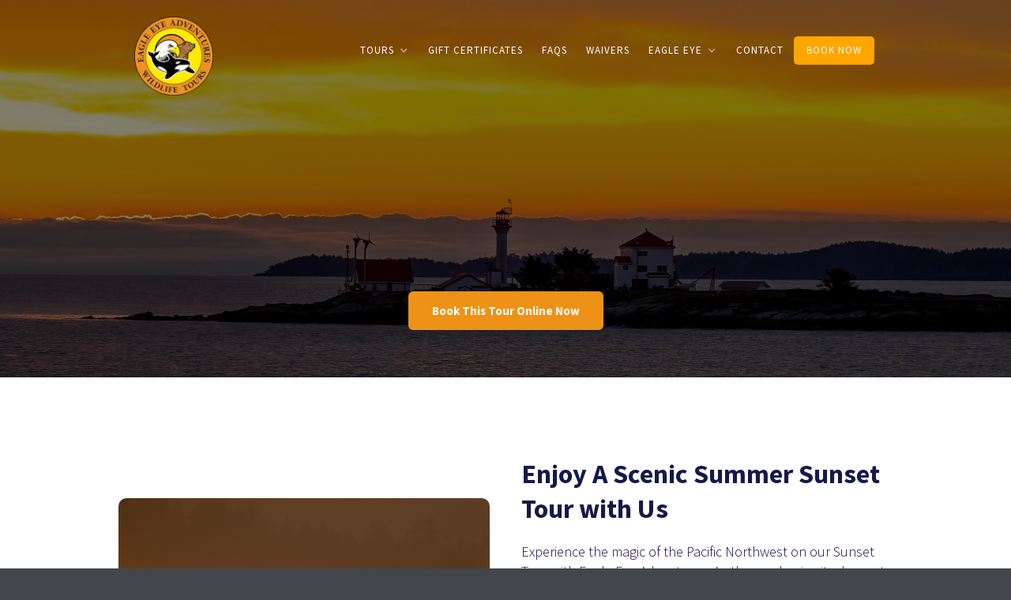

--- FILE ---
content_type: text/html
request_url: https://www.eagleeyeadventures.com/tours/sunset-tour
body_size: 7407
content:
<!DOCTYPE html><!-- Last Published: Mon Jan 12 2026 05:04:32 GMT+0000 (Coordinated Universal Time) --><html data-wf-domain="www.eagleeyeadventures.com" data-wf-page="65f5d8bf2b3938a0a612e539" data-wf-site="60d6484387b38e28061e8844"><head><meta charset="utf-8"/><title>Campbell River&#x27;s Finest Sunset Tour - Eagle Eye Adventures</title><meta content="Experience Pacific Northwest magic on our Eagle Eye Adventures Sunset Tour. Witness a remarkable array of wildlife, from orcas to sea lions, against the backdrop of a stunning coastal sunset." name="description"/><meta content="Campbell River&#x27;s Finest Sunset Tour - Eagle Eye Adventures" property="og:title"/><meta content="Experience Pacific Northwest magic on our Eagle Eye Adventures Sunset Tour. Witness a remarkable array of wildlife, from orcas to sea lions, against the backdrop of a stunning coastal sunset." property="og:description"/><meta content="https://cdn.prod.website-files.com/60d6484387b38e28061e8844/6275cb14918df339ac7fbb89_Sunset-3.jpg" property="og:image"/><meta content="Campbell River&#x27;s Finest Sunset Tour - Eagle Eye Adventures" property="twitter:title"/><meta content="Experience Pacific Northwest magic on our Eagle Eye Adventures Sunset Tour. Witness a remarkable array of wildlife, from orcas to sea lions, against the backdrop of a stunning coastal sunset." property="twitter:description"/><meta content="https://cdn.prod.website-files.com/60d6484387b38e28061e8844/6275cb14918df339ac7fbb89_Sunset-3.jpg" property="twitter:image"/><meta property="og:type" content="website"/><meta content="summary_large_image" name="twitter:card"/><meta content="width=device-width, initial-scale=1" name="viewport"/><meta content="google-site-verification=vR8DqOdQ5IeqchFomsCUcqLQmEZLXCohYC4Roxq4gd4" name="google-site-verification"/><link href="https://cdn.prod.website-files.com/60d6484387b38e28061e8844/css/eagle-eye-1e09c0.webflow.shared.e19dd313a.min.css" rel="stylesheet" type="text/css" integrity="sha384-4Z3TE69xkzcA4WcY+3QPYmmVMjwRPIlYm2vVE3JAQWDrSuZB5AuAmaFo7PwotDYD" crossorigin="anonymous"/><link href="https://fonts.googleapis.com" rel="preconnect"/><link href="https://fonts.gstatic.com" rel="preconnect" crossorigin="anonymous"/><script src="https://ajax.googleapis.com/ajax/libs/webfont/1.6.26/webfont.js" type="text/javascript"></script><script type="text/javascript">WebFont.load({  google: {    families: ["Open Sans:300,300italic,400,400italic,600,600italic,700,700italic,800,800italic","Montserrat:100,100italic,200,200italic,300,300italic,400,400italic,500,500italic,600,600italic,700,700italic,800,800italic,900,900italic","Source Sans Pro:200,300,regular,italic,600,700,900"]  }});</script><script type="text/javascript">!function(o,c){var n=c.documentElement,t=" w-mod-";n.className+=t+"js",("ontouchstart"in o||o.DocumentTouch&&c instanceof DocumentTouch)&&(n.className+=t+"touch")}(window,document);</script><link href="https://cdn.prod.website-files.com/60d6484387b38e28061e8844/60da5928f0ae2f0411fbc6cb_rsz_224_x_24_eagle_eye_adventures_logo_2017.png" rel="shortcut icon" type="image/x-icon"/><link href="https://cdn.prod.website-files.com/60d6484387b38e28061e8844/60da58f8ec6d30f318ae2eec_rsz_124_x_24_eagle_eye_adventures_logo_2017.png" rel="apple-touch-icon"/><link href="https://www.eagleeyeadventures.com/tours/sunset-tour" rel="canonical"/><script async="" src="https://www.googletagmanager.com/gtag/js?id=UA-115305162-1"></script><script type="text/javascript">window.dataLayer = window.dataLayer || [];function gtag(){dataLayer.push(arguments);}gtag('js', new Date());gtag('config', 'UA-115305162-1', {'anonymize_ip': false});</script><script async="" src="https://www.googletagmanager.com/gtag/js?id=G-D50HTWJ6RV"></script><script type="text/javascript">window.dataLayer = window.dataLayer || [];function gtag(){dataLayer.push(arguments);}gtag('set', 'developer_id.dZGVlNj', true);gtag('js', new Date());gtag('config', 'G-D50HTWJ6RV');</script><!-- Meta Pixel Code -->
<script>
!function(f,b,e,v,n,t,s)
{if(f.fbq)return;n=f.fbq=function(){n.callMethod?
n.callMethod.apply(n,arguments):n.queue.push(arguments)};
if(!f._fbq)f._fbq=n;n.push=n;n.loaded=!0;n.version='2.0';
n.queue=[];t=b.createElement(e);t.async=!0;
t.src=v;s=b.getElementsByTagName(e)[0];
s.parentNode.insertBefore(t,s)}(window, document,'script',
'https://connect.facebook.net/en_US/fbevents.js');
fbq('init', '2265508366966904');
fbq('track', 'PageView');
</script>
<noscript><img height="1" width="1" style="display:none"
src="https://www.facebook.com/tr?id=2265508366966904&ev=PageView&noscript=1"
/></noscript>
<!-- End Meta Pixel Code -->


<!-- Global site tag (gtag.js) - Google Ads: 860534976 -->
<script async src="https://www.googletagmanager.com/gtag/js?id=AW-860534976"></script>
<script>
  window.dataLayer = window.dataLayer || [];
  function gtag(){dataLayer.push(arguments);}
  gtag('js', new Date());

  gtag('config', 'AW-860534976');
</script>




<!-- Google Tag Manager -->
<script>(function(w,d,s,l,i){w[l]=w[l]||[];w[l].push({'gtm.start':
new Date().getTime(),event:'gtm.js'});var f=d.getElementsByTagName(s)[0],
j=d.createElement(s),dl=l!='dataLayer'?'&l='+l:'';j.async=true;j.src=
'https://www.googletagmanager.com/gtm.js?id='+i+dl;f.parentNode.insertBefore(j,f);
})(window,document,'script','dataLayer','GTM-K74LNJ5');</script>
<!-- End Google Tag Manager -->

</head><body><div data-collapse="medium" data-animation="default" data-duration="400" data-easing="ease" data-easing2="ease" role="banner" class="navbar with-color-button w-nav"><div class="container-2 w-container"><a href="/" class="logo-block w-nav-brand"><img src="https://cdn.prod.website-files.com/60d6484387b38e28061e8844/61831ea0912efe3df75d8e49_RDV-1.png" width="109" alt="" class="logo"/></a><nav role="navigation" class="nav-menu w-nav-menu"><div data-delay="0" data-hover="false" class="dropdown w-dropdown"><div class="nav-link dropdown-toggle thin-light w-dropdown-toggle"><div>Tours</div><div class="small-dropdown-icon w-icon-dropdown-toggle"></div></div><nav class="dropdown-list w-dropdown-list"><a href="/tours/campbell-whale-watching-campbell-river" class="dropdown-link w-dropdown-link">Whale Watching Tour</a><a href="/tours/campbell-river-wildlife-tours" class="dropdown-link w-dropdown-link">Wildlife Tour</a><a href="/tours/campbell-river-grizzly-bear-adventure-tours" class="dropdown-link w-dropdown-link">Grizzly Bear Expedition</a><a href="/tours/eagle-show" class="dropdown-link w-dropdown-link">Eagle Show</a><a href="/tours/sunset-tour" aria-current="page" class="dropdown-link w-dropdown-link w--current">Sunset Tour</a><a href="/tours/historic-mail-flight-combo" class="dropdown-link w-dropdown-link">Mail Flight Combo</a><a href="/tours/private-tours-eagle-eye-adventures" class="dropdown-link w-dropdown-link">Private Charter Tours</a></nav></div><a href="https://eagle-eye-adventures.checkfront.com/reserve/?category_id=7" target="_blank" class="nav-link thin-light w-nav-link">Gift Certificates</a><a href="/faq" class="nav-link thin-light w-nav-link">FAQs</a><a href="/eagle-eye-adventures-waivers" class="nav-link thin-light w-nav-link">Waivers</a><div data-delay="0" data-hover="false" class="dropdown w-dropdown"><div class="nav-link dropdown-toggle thin-light w-dropdown-toggle"><div>Eagle Eye</div><div class="small-dropdown-icon w-icon-dropdown-toggle"></div></div><nav class="dropdown-list w-dropdown-list"><a href="/about" class="dropdown-link w-dropdown-link">About Us</a><a href="/why-choose-eagle-eye" class="dropdown-link w-dropdown-link">Why Us?</a><a href="/our-values" class="dropdown-link w-dropdown-link">Our Values</a></nav></div><a href="/contact" class="nav-link thin-light w-nav-link">Contact</a><a href="/book" target="_blank" class="nav-link with-color w-nav-link">Book now</a></nav><div class="transparant-menu-button w-nav-button"><div class="w-icon-nav-menu"></div></div></div></div><div class="subpage-header sunset-tour"><div class="container w-container"><h2 data-ix="fade-in-on-load" class="subpage-title">Campbell River Sunset Tour</h2><div data-ix="fade-in-on-load-2" class="page-subtitle">Discover the breathtaking scenery of British Columbia&#x27;s discovery islands, renowned for some of the world&#x27;s most spectacular landscapes and unforgettable sunsets. </div><a href="/book" target="_blank" class="wbs-button-black w-button">Book This Tour Online Now</a></div></div><div class="wbs-section-9 top"><div class="wbs-container-2"><div class="wbs-feature-component-2"><div class="wbs-feature-split-4"><div id="w-node-_779c9b4f-9da8-742a-6ce6-3cd2e8d28c1c-a612e539"><img src="https://cdn.prod.website-files.com/60d6484387b38e28061e8844/6275cb14918df339ac7fbb89_Sunset-3.jpg" loading="lazy" alt="" class="wbs-feature-image-2"/></div><div id="w-node-_779c9b4f-9da8-742a-6ce6-3cd2e8d28c1e-a612e539"><div class="wbs-feature-title-wrap-2"><h2 class="whale-watching">Enjoy A Scenic Summer Sunset Tour with Us</h2><div class="wbs-spacing-33"></div><p class="wbs-lead-text-3">Experience the magic of the Pacific Northwest on our Sunset Tour with Eagle Eye Adventures. As the sun begins its descent over the picturesque Campbell River and the surrounding Gulf Islands, you&#x27;ll embark on a breathtaking journey into the heart of nature&#x27;s splendor. <br/><br/>Aboard our comfortable boats, you&#x27;ll have the opportunity to witness a remarkable array of wildlife, from graceful orcas and majestic whales to playful dolphins and charming sea lions. It&#x27;s a perfect way to create lasting memories against the backdrop of a stunning coastal sunset.<br/></p></div><div class="wbs-spacing-32"></div><div class="wbs-spacing-32"></div></div></div></div></div></div><div class="f-section-large"><div class="f-container-small"><div class="f-margin-bottom-24"><div class="f-pricing-title-wrapper"><div class="f-margin-bottom-12 f-text-weight-bold"><div class="f-heading-detail-small">SUNSET TOUR</div></div><h2 class="f-h2-heading">Tour Pricing</h2></div></div><div data-duration-in="300" data-duration-out="100" data-current="Adults" data-easing="ease" class="f-pricing-tab w-tabs"><div class="f-pricing-toggle-menu w-tab-menu"><a data-w-tab="Adults" class="f-pricing-button-toggle w-inline-block w-tab-link w--current"><div>Adults (15 +)</div></a><a data-w-tab="Children" class="f-pricing-button-toggle w-inline-block w-tab-link"><div class="text-block-13">Children (3-14)</div></a></div><div class="w-tab-content"><div data-w-tab="Adults" class="f-pricing-tab-pane w-tab-pane w--tab-active"><div class="w-layout-grid f-pricing-column-basic"><div id="w-node-b4ada306-6ca4-f99c-ad1e-aa2d858a3f0f-a612e539" class="f-pricing-card-outline"><div><img width="65" loading="lazy" alt="" src="https://cdn.prod.website-files.com/60d6484387b38e28061e8844/62749127e4d9c36bacbee910_Covered-Boat-Symbol.png"/><img width="65" loading="lazy" alt="" src="https://cdn.prod.website-files.com/60d6484387b38e28061e8844/62748fa4dc760b14c5c0c652_Handicap-Symbol.png"/></div><div class="f-margin-bottom-16"><h5 class="f-h5-heading">Covered Boat</h5></div><div class="f-margin-bottom-24"><div class="f-pricing-type-wrapper"><h6 class="f-h6-heading f-text-color-white">$149 Per Guest</h6><div class="f-badge-filled"><div>Popular</div></div></div></div><div class="w-layout-grid f-pricing-feature-list"><div id="w-node-b4ada306-6ca4-f99c-ad1e-aa2d858a3f1e-a612e539" class="f-pricing-feature-item"><img loading="lazy" src="https://cdn.prod.website-files.com/60d6484387b38e28061e8844/65767fe4659c7fb855974372_icons8-verified-account-100.png" alt="" class="wbs-pricing-list-icon"/><div class="f-paragraph-small f-text-color-gray-600">Departure Time: 7:00PM</div></div><div id="w-node-b4ada306-6ca4-f99c-ad1e-aa2d858a3f22-a612e539" class="f-pricing-feature-item"><img loading="lazy" src="https://cdn.prod.website-files.com/60d6484387b38e28061e8844/65767fe4659c7fb855974372_icons8-verified-account-100.png" alt="" class="wbs-pricing-list-icon"/><div class="f-paragraph-small f-text-color-gray-600">Duration: 2 Hours</div></div><div id="w-node-b4ada306-6ca4-f99c-ad1e-aa2d858a3f26-a612e539" class="f-pricing-feature-item"><img loading="lazy" src="https://cdn.prod.website-files.com/60d6484387b38e28061e8844/65767fe4659c7fb855974372_icons8-verified-account-100.png" alt="" class="wbs-pricing-list-icon"/><div class="f-paragraph-small f-text-color-gray-600">Snacks &amp; Drinks Included</div></div><div id="w-node-b4ada306-6ca4-f99c-ad1e-aa2d858a3f2a-a612e539" class="f-pricing-feature-item"><img loading="lazy" src="https://cdn.prod.website-files.com/60d6484387b38e28061e8844/65767fe4659c7fb855974372_icons8-verified-account-100.png" alt="" class="wbs-pricing-list-icon"/><div class="f-paragraph-small f-text-color-gray-600">Washroom Onboard</div></div></div><div class="f-pricing-line"></div><a href="/book" target="_blank" class="f-button-secondary w-button">Book Now</a></div><div id="w-node-b4ada306-6ca4-f99c-ad1e-aa2d858a3f31-a612e539" class="f-pricing-card-outline"><img width="65" loading="lazy" alt="" src="https://cdn.prod.website-files.com/60d6484387b38e28061e8844/627491278b917a996b4a3730_Zodiac-Symbol.png"/><div class="f-margin-bottom-16"><h5 class="f-h5-heading">Zodiac</h5></div><div class="f-margin-bottom-24"><div class="f-pricing-type-wrapper"><h6 class="f-h6-heading f-text-color-white">$129 Per Guest</h6><div class="f-badge-filled"><div>Popular</div></div></div></div><div class="w-layout-grid f-pricing-feature-list"><div id="w-node-b4ada306-6ca4-f99c-ad1e-aa2d858a3f40-a612e539" class="f-pricing-feature-item"><img loading="lazy" src="https://cdn.prod.website-files.com/60d6484387b38e28061e8844/65767fe4659c7fb855974372_icons8-verified-account-100.png" alt="" class="wbs-pricing-list-icon"/><div class="f-paragraph-small f-text-color-gray-600">Departure Time: 7:00PM</div></div><div id="w-node-b4ada306-6ca4-f99c-ad1e-aa2d858a3f44-a612e539" class="f-pricing-feature-item"><img loading="lazy" src="https://cdn.prod.website-files.com/60d6484387b38e28061e8844/65767fe4659c7fb855974372_icons8-verified-account-100.png" alt="" class="wbs-pricing-list-icon"/><div class="f-paragraph-small f-text-color-gray-600">Duration: 2 Hours</div></div><div id="w-node-b4ada306-6ca4-f99c-ad1e-aa2d858a3f48-a612e539" class="f-pricing-feature-item"><img loading="lazy" src="https://cdn.prod.website-files.com/60d6484387b38e28061e8844/65767fe4659c7fb855974372_icons8-verified-account-100.png" alt="" class="wbs-pricing-list-icon"/><div class="f-paragraph-small f-text-color-gray-600">Snacks &amp; Drinks Included</div></div><div id="w-node-b4ada306-6ca4-f99c-ad1e-aa2d858a3f4c-a612e539" class="f-pricing-feature-item"><img loading="lazy" src="https://cdn.prod.website-files.com/60d6484387b38e28061e8844/65767fe4659c7fb855974372_icons8-verified-account-100.png" alt="" class="wbs-pricing-list-icon"/><div class="f-paragraph-small f-text-color-gray-600">Washroom Onboard</div></div></div><div class="f-pricing-line"></div><a href="/book" target="_blank" class="f-button-secondary w-button">Book Now</a></div></div></div><div data-w-tab="Children" class="f-pricing-tab-pane w-tab-pane"><div class="w-layout-grid f-pricing-column-basic"><div id="w-node-b4ada306-6ca4-f99c-ad1e-aa2d858a3f55-a612e539" class="f-pricing-card-outline"><div><img width="65" loading="lazy" alt="" src="https://cdn.prod.website-files.com/60d6484387b38e28061e8844/62749127e4d9c36bacbee910_Covered-Boat-Symbol.png"/><img width="65" loading="lazy" alt="" src="https://cdn.prod.website-files.com/60d6484387b38e28061e8844/62748fa4dc760b14c5c0c652_Handicap-Symbol.png"/></div><div class="f-margin-bottom-16"><h5 class="f-h5-heading">Covered Boat</h5></div><div class="f-margin-bottom-24"><div class="f-pricing-type-wrapper"><h6 class="f-h6-heading f-text-color-white">$149 Per Guest</h6><div class="f-badge-filled"><div>Popular</div></div></div></div><div class="w-layout-grid f-pricing-feature-list"><div id="w-node-b4ada306-6ca4-f99c-ad1e-aa2d858a3f64-a612e539" class="f-pricing-feature-item"><img loading="lazy" src="https://cdn.prod.website-files.com/60d6484387b38e28061e8844/65767fe4659c7fb855974372_icons8-verified-account-100.png" alt="" class="wbs-pricing-list-icon"/><div class="f-paragraph-small f-text-color-gray-600">Departure Time: 7:00PM</div></div><div id="w-node-b4ada306-6ca4-f99c-ad1e-aa2d858a3f68-a612e539" class="f-pricing-feature-item"><img loading="lazy" src="https://cdn.prod.website-files.com/60d6484387b38e28061e8844/65767fe4659c7fb855974372_icons8-verified-account-100.png" alt="" class="wbs-pricing-list-icon"/><div class="f-paragraph-small f-text-color-gray-600">Duration: 2 Hours</div></div><div id="w-node-b4ada306-6ca4-f99c-ad1e-aa2d858a3f6c-a612e539" class="f-pricing-feature-item"><img loading="lazy" src="https://cdn.prod.website-files.com/60d6484387b38e28061e8844/65767fe4659c7fb855974372_icons8-verified-account-100.png" alt="" class="wbs-pricing-list-icon"/><div class="f-paragraph-small f-text-color-gray-600">Snacks &amp; Drinks Included</div></div><div id="w-node-b4ada306-6ca4-f99c-ad1e-aa2d858a3f70-a612e539" class="f-pricing-feature-item"><img loading="lazy" src="https://cdn.prod.website-files.com/60d6484387b38e28061e8844/65767fe4659c7fb855974372_icons8-verified-account-100.png" alt="" class="wbs-pricing-list-icon"/><div class="f-paragraph-small f-text-color-gray-600">Washroom Onboard</div></div></div><div class="f-pricing-line"></div><a href="/book" target="_blank" class="f-button-secondary w-button">Book Now</a></div><div id="w-node-b4ada306-6ca4-f99c-ad1e-aa2d858a3f77-a612e539" class="f-pricing-card-outline"><img width="65" loading="lazy" alt="" src="https://cdn.prod.website-files.com/60d6484387b38e28061e8844/627491278b917a996b4a3730_Zodiac-Symbol.png"/><div class="f-margin-bottom-16"><h5 class="f-h5-heading">Zodiac</h5></div><div class="f-margin-bottom-24"><div class="f-pricing-type-wrapper"><h6 class="f-h6-heading f-text-color-white">$129 Per Guest</h6><div class="f-badge-filled"><div>Popular</div></div></div></div><div class="w-layout-grid f-pricing-feature-list"><div id="w-node-b4ada306-6ca4-f99c-ad1e-aa2d858a3f86-a612e539" class="f-pricing-feature-item"><img loading="lazy" src="https://cdn.prod.website-files.com/60d6484387b38e28061e8844/65767fe4659c7fb855974372_icons8-verified-account-100.png" alt="" class="wbs-pricing-list-icon"/><div class="f-paragraph-small f-text-color-gray-600">Departure Time: 7:00PM</div></div><div id="w-node-b4ada306-6ca4-f99c-ad1e-aa2d858a3f8a-a612e539" class="f-pricing-feature-item"><img loading="lazy" src="https://cdn.prod.website-files.com/60d6484387b38e28061e8844/65767fe4659c7fb855974372_icons8-verified-account-100.png" alt="" class="wbs-pricing-list-icon"/><div class="f-paragraph-small f-text-color-gray-600">Duration: 2 Hours</div></div><div id="w-node-b4ada306-6ca4-f99c-ad1e-aa2d858a3f8e-a612e539" class="f-pricing-feature-item"><img loading="lazy" src="https://cdn.prod.website-files.com/60d6484387b38e28061e8844/65767fe4659c7fb855974372_icons8-verified-account-100.png" alt="" class="wbs-pricing-list-icon"/><div class="f-paragraph-small f-text-color-gray-600">Snacks &amp; Drinks Included</div></div><div id="w-node-b4ada306-6ca4-f99c-ad1e-aa2d858a3f92-a612e539" class="f-pricing-feature-item"><img loading="lazy" src="https://cdn.prod.website-files.com/60d6484387b38e28061e8844/65767fe4659c7fb855974372_icons8-verified-account-100.png" alt="" class="wbs-pricing-list-icon"/><div class="f-paragraph-small f-text-color-gray-600">Washroom Onboard</div></div></div><div class="f-pricing-line"></div><a href="/book" target="_blank" class="f-button-secondary w-button">Book Now</a></div></div></div></div></div></div></div><div class="wbs-section-8"><div class="wbs-container-2"></div><div class="wbs-section-9 v2"><div class="wbs-container-2"></div><div class="wbs-pricing-component"><div class="wbs-pricing-1-wrap"><div id="w-node-_20093f4e-6e1e-81ee-d30a-86be4752247c-a612e539" class="wbs-pricing-1-item"><h3 class="wbs-pricing-1-title">Included On This Tour:</h3><div class="wbs-pricing-list"><div class="wbs-pricing-list-item"><img src="https://cdn.prod.website-files.com/60d6484387b38e28061e8844/65725f7a7b2f9ff431d622ea_seal-check.svg" loading="lazy" alt="" class="wbs-pricing-list-icon"/><div><div class="wbs-pricing-list-description">Lunch, beverages, and snacks will be provided, with accommodations for allergies and dietary restrictions.</div></div></div><div class="wbs-pricing-list-item"><img src="https://cdn.prod.website-files.com/60d6484387b38e28061e8844/65725f7a7b2f9ff431d622ea_seal-check.svg" loading="lazy" alt="" class="wbs-pricing-list-icon"/><div><div class="wbs-pricing-list-description">Receive expert wildlife education from experienced guides during your onboard experience.</div></div></div><div class="wbs-pricing-list-item"><img src="https://cdn.prod.website-files.com/60d6484387b38e28061e8844/65725f7a7b2f9ff431d622ea_seal-check.svg" loading="lazy" alt="" class="wbs-pricing-list-icon"/><div><div class="wbs-pricing-list-description">All of our boats feature onboard restroom facilities for your convenience.</div></div></div><div class="wbs-pricing-list-item"></div><div class="wbs-pricing-list-item"></div></div></div><div id="w-node-_20093f4e-6e1e-81ee-d30a-86be47522496-a612e539" class="wbs-pricing-1-item _2"><h3 class="wbs-pricing-1-title">What Do I Bring?</h3><div class="wbs-pricing-list"><div class="wbs-pricing-list-item"><div><div class="wbs-pricing-list-item"><img src="https://cdn.prod.website-files.com/60d6484387b38e28061e8844/65725f7a7b2f9ff431d622ea_seal-check.svg" loading="lazy" alt="" class="wbs-pricing-list-icon"/><div><div class="wbs-pricing-list-description">Bring extra clothing, wear closed-toe shoes, wear a smile, and come with a sense of adventure!</div></div></div><div class="wbs-pricing-list-item"><img src="https://cdn.prod.website-files.com/60d6484387b38e28061e8844/65725f7a7b2f9ff431d622ea_seal-check.svg" loading="lazy" alt="" class="wbs-pricing-list-icon"/><div><div class="wbs-pricing-list-description">Feel free to bring your personal camera and binoculars with you.</div></div></div></div></div><div class="wbs-pricing-list-item"></div><div class="wbs-pricing-list-item"></div><div class="wbs-pricing-list-item"></div></div></div></div></div></div></div><div class="section tint"><div class="container w-container"><div class="section-title-wrapper small-title"><div class="small-section-title">Our partners</div></div><div class="logos-row w-row"><div class="logo-column w-col w-col-4"><img src="https://cdn.prod.website-files.com/60d6484387b38e28061e8844/60d65154541c0d7e74cf05c1_TIAC-AITC-Full-Colour.png" alt="" class="client-logo"/></div><div class="logo-column w-col w-col-4"><img src="https://cdn.prod.website-files.com/60d6484387b38e28061e8844/60d651b5a207467ef64c468f_WCA_logo-copy.png" alt="" class="client-logo"/></div><div class="logo-column w-col w-col-4"><img src="https://cdn.prod.website-files.com/60d6484387b38e28061e8844/60d6522f4f98f4842752e4d5_download.jpg" alt="" class="client-logo"/></div></div></div></div><div class="brix---section-2"><div class="brix---container-default-3 w-container"><div class="w-layout-grid brix---grid-2-columns-1-col-tablet"><div class="w-layout-grid brix---grid-1-column"><div class="brix---mg-bottom-24px"><div><div class="brix---mg-bottom-16px-2"><div class="brix---color-neutral-803"><h2 class="brix---heading-h2-size-2">What Adventurers Are Saying</h2></div></div><div class="brix---color-neutral-804"><p class="brix---paragraph-default-2">Just a few of the many of our satisfied adventurers.</p></div></div></div><div class="brix---card-testimonial-v1"><img src="https://cdn.prod.website-files.com/60d6484387b38e28061e8844/6572362db3a34a5e9ea770dd_star-ratting.svg" alt="" class="brix---mg-bottom-24px"/><div class="brix---mg-bottom-24px"><div class="brix---color-neutral-804"><p class="brix---paragraph-default-2">&quot;Fantastic day trip with the family with Reuben as a (great) guide. We saw killer whales, humpback whales, seals, sea lions and dall porpoises.&quot;</p></div></div><div class="brix---flex-horizontal"><div class="brix---mg-right-16px"><div class="brix---avatar-circle-04"><img src="https://cdn.prod.website-files.com/60d6484387b38e28061e8844/60d781e2501fb5a6ed798f7b_unnamed.png" alt="" class="brix---avatar-image"/></div></div><div><div class="brix---mg-bottom-8px"><div class="brix---color-neutral-803"><h3 class="brix---heading-h4-size">Luis Marques</h3></div></div></div></div></div></div><div class="w-layout-grid brix---grid-1-column-gap-row-24px"><div class="brix---card-testimonial-v1"><img src="https://cdn.prod.website-files.com/60d6484387b38e28061e8844/6572362db3a34a5e9ea770dd_star-ratting.svg" alt="" class="brix---mg-bottom-24px"/><div class="brix---mg-bottom-24px"><div class="brix---color-neutral-804"><p class="brix---paragraph-default-2">&quot;Can’t say enough about Jos and Andy of Eagle Eye Adventures!!! Had a great trip and they went above and beyond to make our experience special.&quot;</p></div></div><div class="brix---flex-horizontal"><div class="brix---mg-right-16px"><div class="brix---avatar-circle-04"><img src="https://cdn.prod.website-files.com/60d6484387b38e28061e8844/60d77ea26b83802cb638518e_unnamed.png" alt="" class="brix---avatar-image"/></div></div><div><div class="brix---mg-bottom-8px"><div class="brix---color-neutral-803"><h3 class="brix---heading-h4-size">Cathy French</h3></div></div></div></div></div><div class="brix---card-testimonial-v1"><img src="https://cdn.prod.website-files.com/60d6484387b38e28061e8844/6572362db3a34a5e9ea770dd_star-ratting.svg" alt="" class="brix---mg-bottom-24px"/><div class="brix---mg-bottom-24px"><div class="brix---color-neutral-804"><p class="brix---paragraph-default-2">&quot;What an awesome day!  Our guide was excellent and very knowledgeable. A little wet but that’s part of the experience.&quot;</p></div></div><div class="brix---flex-horizontal"><div class="brix---mg-right-16px"><div class="brix---avatar-circle-04"><img src="https://cdn.prod.website-files.com/60d6484387b38e28061e8844/60d781944ecbfd4ccd30fbec_unnamed.png" alt="" class="brix---avatar-image"/></div></div><div><div class="brix---mg-bottom-8px"><div class="brix---color-neutral-803"><h3 class="brix---heading-h4-size"><strong>Trevor Davis</strong></h3></div></div></div></div></div></div></div></div></div><div class="section contact-us-section"><div class="container centered w-container"><div class="section-title-wrapper-2 full-centered contact"><h2 class="f-h2-heading">Book Your Sunset Tour</h2><div class="section-description-2"> Call us at (250) 286-0809, or click below to get started</div></div><a href="/book" target="_blank" class="wbs-button-black w-button">Book This Tour Online Now</a></div></div><div class="footer"><div class="container footer-container w-container"><div class="footer-row block w-row"><div class="footer-column w-col w-col-3"><div class="footer-title">Eagle EYe Adventures</div><a href="tel:2502860809" class="contact-info-button white-text w-inline-block"><img src="https://cdn.prod.website-files.com/60ea3e881563ed9a08d7c705/60ea3e881563ed2d9dd7c7cc_Icon-phone-white.png" alt="" class="contact-info-icon"/><div class="contact-info-title"><strong>Call Us:</strong> 250-286-0809</div></a><p class="footer-paragraph"><br/>Eagle Eye Adventures is a world-renowned tour operator offering responsible whale watching tours in beautiful Campbell River, British Columbia<br/> </p></div><div class="footer-column w-col w-col-3"><div class="footer-title">Adventure TOurs</div><a href="/tours/campbell-whale-watching-campbell-river" class="footer-link">Whale Watching Tour</a><a href="/tours/campbell-river-wildlife-tours" class="footer-link">Wildlife Tour</a><a href="/tours/campbell-river-grizzly-bear-adventure-tours" class="footer-link">Grizzly Bear Expedition</a><a href="/tours/sunset-tour" aria-current="page" class="footer-link w--current">Sunset Tour</a><a href="/tours/sunset-tour" aria-current="page" class="footer-link w--current">Eagle Show</a><a href="/tours/historic-mail-flight-combo" class="footer-link">Historic Mail Flight Combo</a></div><div class="footer-column w-col w-col-3"><div class="footer-title">Connect with us</div><a href="https://www.facebook.com/Eagleeyeadventures/" target="_blank" class="footer-link">Facebook</a><a href="https://www.instagram.com/eagle_eye_adventures/" target="_blank" class="footer-link">Instagram</a><a href="https://g.page/Eagleeyeadventures?share" target="_blank" class="footer-link">Google </a><a href="https://www.youtube.com/channel/UCyMIvhbPQqMkUBnSKM6lfIA" target="_blank" class="footer-link">YouTube</a></div><div class="footer-column last w-col w-col-3"><div class="footer-title">Company</div><a href="/contact" class="footer-link">Contact</a><a href="/eagle-eye-tour-boats" class="footer-link">Our Boats</a><a href="/eagle-eye-adventures-waivers" class="footer-link">Waivers</a><a href="https://eagle-eye-adventures.checkfront.com/reserve/?category_id=7" target="_blank" class="footer-link">Buy A Gift Certificate</a><a href="/how-to-redeem-your-gift-card-eagle-eye-adventures" class="footer-link">Redeem A Gift Certificate</a><a href="https://www.eagleeyeadventures.com/blog/driving-parking-directions" class="footer-link">Driving Directions</a><a href="https://www.eagleeyeadventures.com/blog/whale-wise-rules" class="footer-link">Whale Wise Rules</a><a href="https://www.eagleeyeadventures.com/blog/policies-rain-check" class="footer-link">Policies</a><a href="/about" class="footer-link">About</a><a href="/blog" class="footer-link">Blog</a></div></div></div><div class="container bottom-footer w-container"><p class="bottom-footer-paragraph"><strong data-new-link="true">Copyright © Eagle Eye Adventures</strong> - Campbell Rivers Top Rated Whale Watching &amp; WIldflife Adventure Tour Operator</p></div></div><script src="https://d3e54v103j8qbb.cloudfront.net/js/jquery-3.5.1.min.dc5e7f18c8.js?site=60d6484387b38e28061e8844" type="text/javascript" integrity="sha256-9/aliU8dGd2tb6OSsuzixeV4y/faTqgFtohetphbbj0=" crossorigin="anonymous"></script><script src="https://cdn.prod.website-files.com/60d6484387b38e28061e8844/js/webflow.schunk.537662751a5c2f29.js" type="text/javascript" integrity="sha384-qWX9iTuCJOpYyOM1oQerP1vw4TQAVquNhzrEW1qcJWhiLvY5ZC0/j8oCLsp1GIRg" crossorigin="anonymous"></script><script src="https://cdn.prod.website-files.com/60d6484387b38e28061e8844/js/webflow.schunk.5de77909c9e4eda6.js" type="text/javascript" integrity="sha384-9g7DLZM2sSHQsi9d09BXVxZAz5ptZVkA1Q8PTVUz2q3Ktph/Sjxy/m8F/QWH/2Dh" crossorigin="anonymous"></script><script src="https://cdn.prod.website-files.com/60d6484387b38e28061e8844/js/webflow.schunk.4913f0d9ee368d76.js" type="text/javascript" integrity="sha384-j3R/zD6ANugAuyivaSShu4Pueq0H3b21ZuYGjExFl18/3yqUApyu/S+tVZ0usPnf" crossorigin="anonymous"></script><script src="https://cdn.prod.website-files.com/60d6484387b38e28061e8844/js/webflow.736356e1.916549504dabf831.js" type="text/javascript" integrity="sha384-VbTfBCShIIoz/T5edy9v5bK+ing9fMAEKeN0AHJqOrxnVXf1DCSER5jBsXTe8spG" crossorigin="anonymous"></script><!-- Google Tag Manager (noscript) -->
<noscript><iframe src="https://www.googletagmanager.com/ns.html?id=GTM-K74LNJ5"
height="0" width="0" style="display:none;visibility:hidden"></iframe></noscript>
<!-- End Google Tag Manager (noscript) -->

<script src="https://cdn.popupsmart.com/bundle.js" data-id="833045" async defer></script></body></html>

--- FILE ---
content_type: text/css
request_url: https://cdn.prod.website-files.com/60d6484387b38e28061e8844/css/eagle-eye-1e09c0.webflow.shared.e19dd313a.min.css
body_size: 70449
content:
html{-webkit-text-size-adjust:100%;-ms-text-size-adjust:100%;font-family:sans-serif}body{margin:0}article,aside,details,figcaption,figure,footer,header,hgroup,main,menu,nav,section,summary{display:block}audio,canvas,progress,video{vertical-align:baseline;display:inline-block}audio:not([controls]){height:0;display:none}[hidden],template{display:none}a{background-color:#0000}a:active,a:hover{outline:0}abbr[title]{border-bottom:1px dotted}b,strong{font-weight:700}dfn{font-style:italic}h1{margin:.67em 0;font-size:2em}mark{color:#000;background:#ff0}small{font-size:80%}sub,sup{vertical-align:baseline;font-size:75%;line-height:0;position:relative}sup{top:-.5em}sub{bottom:-.25em}img{border:0}svg:not(:root){overflow:hidden}hr{box-sizing:content-box;height:0}pre{overflow:auto}code,kbd,pre,samp{font-family:monospace;font-size:1em}button,input,optgroup,select,textarea{color:inherit;font:inherit;margin:0}button{overflow:visible}button,select{text-transform:none}button,html input[type=button],input[type=reset]{-webkit-appearance:button;cursor:pointer}button[disabled],html input[disabled]{cursor:default}button::-moz-focus-inner,input::-moz-focus-inner{border:0;padding:0}input{line-height:normal}input[type=checkbox],input[type=radio]{box-sizing:border-box;padding:0}input[type=number]::-webkit-inner-spin-button,input[type=number]::-webkit-outer-spin-button{height:auto}input[type=search]{-webkit-appearance:none}input[type=search]::-webkit-search-cancel-button,input[type=search]::-webkit-search-decoration{-webkit-appearance:none}legend{border:0;padding:0}textarea{overflow:auto}optgroup{font-weight:700}table{border-collapse:collapse;border-spacing:0}td,th{padding:0}@font-face{font-family:webflow-icons;src:url([data-uri])format("truetype");font-weight:400;font-style:normal}[class^=w-icon-],[class*=\ w-icon-]{speak:none;font-variant:normal;text-transform:none;-webkit-font-smoothing:antialiased;-moz-osx-font-smoothing:grayscale;font-style:normal;font-weight:400;line-height:1;font-family:webflow-icons!important}.w-icon-slider-right:before{content:""}.w-icon-slider-left:before{content:""}.w-icon-nav-menu:before{content:""}.w-icon-arrow-down:before,.w-icon-dropdown-toggle:before{content:""}.w-icon-file-upload-remove:before{content:""}.w-icon-file-upload-icon:before{content:""}*{box-sizing:border-box}html{height:100%}body{color:#333;background-color:#fff;min-height:100%;margin:0;font-family:Arial,sans-serif;font-size:14px;line-height:20px}img{vertical-align:middle;max-width:100%;display:inline-block}html.w-mod-touch *{background-attachment:scroll!important}.w-block{display:block}.w-inline-block{max-width:100%;display:inline-block}.w-clearfix:before,.w-clearfix:after{content:" ";grid-area:1/1/2/2;display:table}.w-clearfix:after{clear:both}.w-hidden{display:none}.w-button{color:#fff;line-height:inherit;cursor:pointer;background-color:#3898ec;border:0;border-radius:0;padding:9px 15px;text-decoration:none;display:inline-block}input.w-button{-webkit-appearance:button}html[data-w-dynpage] [data-w-cloak]{color:#0000!important}.w-code-block{margin:unset}pre.w-code-block code{all:inherit}.w-optimization{display:contents}.w-webflow-badge,.w-webflow-badge>img{box-sizing:unset;width:unset;height:unset;max-height:unset;max-width:unset;min-height:unset;min-width:unset;margin:unset;padding:unset;float:unset;clear:unset;border:unset;border-radius:unset;background:unset;background-image:unset;background-position:unset;background-size:unset;background-repeat:unset;background-origin:unset;background-clip:unset;background-attachment:unset;background-color:unset;box-shadow:unset;transform:unset;direction:unset;font-family:unset;font-weight:unset;color:unset;font-size:unset;line-height:unset;font-style:unset;font-variant:unset;text-align:unset;letter-spacing:unset;-webkit-text-decoration:unset;text-decoration:unset;text-indent:unset;text-transform:unset;list-style-type:unset;text-shadow:unset;vertical-align:unset;cursor:unset;white-space:unset;word-break:unset;word-spacing:unset;word-wrap:unset;transition:unset}.w-webflow-badge{white-space:nowrap;cursor:pointer;box-shadow:0 0 0 1px #0000001a,0 1px 3px #0000001a;visibility:visible!important;opacity:1!important;z-index:2147483647!important;color:#aaadb0!important;overflow:unset!important;background-color:#fff!important;border-radius:3px!important;width:auto!important;height:auto!important;margin:0!important;padding:6px!important;font-size:12px!important;line-height:14px!important;text-decoration:none!important;display:inline-block!important;position:fixed!important;inset:auto 12px 12px auto!important;transform:none!important}.w-webflow-badge>img{position:unset;visibility:unset!important;opacity:1!important;vertical-align:middle!important;display:inline-block!important}h1,h2,h3,h4,h5,h6{margin-bottom:10px;font-weight:700}h1{margin-top:20px;font-size:38px;line-height:44px}h2{margin-top:20px;font-size:32px;line-height:36px}h3{margin-top:20px;font-size:24px;line-height:30px}h4{margin-top:10px;font-size:18px;line-height:24px}h5{margin-top:10px;font-size:14px;line-height:20px}h6{margin-top:10px;font-size:12px;line-height:18px}p{margin-top:0;margin-bottom:10px}blockquote{border-left:5px solid #e2e2e2;margin:0 0 10px;padding:10px 20px;font-size:18px;line-height:22px}figure{margin:0 0 10px}figcaption{text-align:center;margin-top:5px}ul,ol{margin-top:0;margin-bottom:10px;padding-left:40px}.w-list-unstyled{padding-left:0;list-style:none}.w-embed:before,.w-embed:after{content:" ";grid-area:1/1/2/2;display:table}.w-embed:after{clear:both}.w-video{width:100%;padding:0;position:relative}.w-video iframe,.w-video object,.w-video embed{border:none;width:100%;height:100%;position:absolute;top:0;left:0}fieldset{border:0;margin:0;padding:0}button,[type=button],[type=reset]{cursor:pointer;-webkit-appearance:button;border:0}.w-form{margin:0 0 15px}.w-form-done{text-align:center;background-color:#ddd;padding:20px;display:none}.w-form-fail{background-color:#ffdede;margin-top:10px;padding:10px;display:none}label{margin-bottom:5px;font-weight:700;display:block}.w-input,.w-select{color:#333;vertical-align:middle;background-color:#fff;border:1px solid #ccc;width:100%;height:38px;margin-bottom:10px;padding:8px 12px;font-size:14px;line-height:1.42857;display:block}.w-input::placeholder,.w-select::placeholder{color:#999}.w-input:focus,.w-select:focus{border-color:#3898ec;outline:0}.w-input[disabled],.w-select[disabled],.w-input[readonly],.w-select[readonly],fieldset[disabled] .w-input,fieldset[disabled] .w-select{cursor:not-allowed}.w-input[disabled]:not(.w-input-disabled),.w-select[disabled]:not(.w-input-disabled),.w-input[readonly],.w-select[readonly],fieldset[disabled]:not(.w-input-disabled) .w-input,fieldset[disabled]:not(.w-input-disabled) .w-select{background-color:#eee}textarea.w-input,textarea.w-select{height:auto}.w-select{background-color:#f3f3f3}.w-select[multiple]{height:auto}.w-form-label{cursor:pointer;margin-bottom:0;font-weight:400;display:inline-block}.w-radio{margin-bottom:5px;padding-left:20px;display:block}.w-radio:before,.w-radio:after{content:" ";grid-area:1/1/2/2;display:table}.w-radio:after{clear:both}.w-radio-input{float:left;margin:3px 0 0 -20px;line-height:normal}.w-file-upload{margin-bottom:10px;display:block}.w-file-upload-input{opacity:0;z-index:-100;width:.1px;height:.1px;position:absolute;overflow:hidden}.w-file-upload-default,.w-file-upload-uploading,.w-file-upload-success{color:#333;display:inline-block}.w-file-upload-error{margin-top:10px;display:block}.w-file-upload-default.w-hidden,.w-file-upload-uploading.w-hidden,.w-file-upload-error.w-hidden,.w-file-upload-success.w-hidden{display:none}.w-file-upload-uploading-btn{cursor:pointer;background-color:#fafafa;border:1px solid #ccc;margin:0;padding:8px 12px;font-size:14px;font-weight:400;display:flex}.w-file-upload-file{background-color:#fafafa;border:1px solid #ccc;flex-grow:1;justify-content:space-between;margin:0;padding:8px 9px 8px 11px;display:flex}.w-file-upload-file-name{font-size:14px;font-weight:400;display:block}.w-file-remove-link{cursor:pointer;width:auto;height:auto;margin-top:3px;margin-left:10px;padding:3px;display:block}.w-icon-file-upload-remove{margin:auto;font-size:10px}.w-file-upload-error-msg{color:#ea384c;padding:2px 0;display:inline-block}.w-file-upload-info{padding:0 12px;line-height:38px;display:inline-block}.w-file-upload-label{cursor:pointer;background-color:#fafafa;border:1px solid #ccc;margin:0;padding:8px 12px;font-size:14px;font-weight:400;display:inline-block}.w-icon-file-upload-icon,.w-icon-file-upload-uploading{width:20px;margin-right:8px;display:inline-block}.w-icon-file-upload-uploading{height:20px}.w-container{max-width:940px;margin-left:auto;margin-right:auto}.w-container:before,.w-container:after{content:" ";grid-area:1/1/2/2;display:table}.w-container:after{clear:both}.w-container .w-row{margin-left:-10px;margin-right:-10px}.w-row:before,.w-row:after{content:" ";grid-area:1/1/2/2;display:table}.w-row:after{clear:both}.w-row .w-row{margin-left:0;margin-right:0}.w-col{float:left;width:100%;min-height:1px;padding-left:10px;padding-right:10px;position:relative}.w-col .w-col{padding-left:0;padding-right:0}.w-col-1{width:8.33333%}.w-col-2{width:16.6667%}.w-col-3{width:25%}.w-col-4{width:33.3333%}.w-col-5{width:41.6667%}.w-col-6{width:50%}.w-col-7{width:58.3333%}.w-col-8{width:66.6667%}.w-col-9{width:75%}.w-col-10{width:83.3333%}.w-col-11{width:91.6667%}.w-col-12{width:100%}.w-hidden-main{display:none!important}@media screen and (max-width:991px){.w-container{max-width:728px}.w-hidden-main{display:inherit!important}.w-hidden-medium{display:none!important}.w-col-medium-1{width:8.33333%}.w-col-medium-2{width:16.6667%}.w-col-medium-3{width:25%}.w-col-medium-4{width:33.3333%}.w-col-medium-5{width:41.6667%}.w-col-medium-6{width:50%}.w-col-medium-7{width:58.3333%}.w-col-medium-8{width:66.6667%}.w-col-medium-9{width:75%}.w-col-medium-10{width:83.3333%}.w-col-medium-11{width:91.6667%}.w-col-medium-12{width:100%}.w-col-stack{width:100%;left:auto;right:auto}}@media screen and (max-width:767px){.w-hidden-main,.w-hidden-medium{display:inherit!important}.w-hidden-small{display:none!important}.w-row,.w-container .w-row{margin-left:0;margin-right:0}.w-col{width:100%;left:auto;right:auto}.w-col-small-1{width:8.33333%}.w-col-small-2{width:16.6667%}.w-col-small-3{width:25%}.w-col-small-4{width:33.3333%}.w-col-small-5{width:41.6667%}.w-col-small-6{width:50%}.w-col-small-7{width:58.3333%}.w-col-small-8{width:66.6667%}.w-col-small-9{width:75%}.w-col-small-10{width:83.3333%}.w-col-small-11{width:91.6667%}.w-col-small-12{width:100%}}@media screen and (max-width:479px){.w-container{max-width:none}.w-hidden-main,.w-hidden-medium,.w-hidden-small{display:inherit!important}.w-hidden-tiny{display:none!important}.w-col{width:100%}.w-col-tiny-1{width:8.33333%}.w-col-tiny-2{width:16.6667%}.w-col-tiny-3{width:25%}.w-col-tiny-4{width:33.3333%}.w-col-tiny-5{width:41.6667%}.w-col-tiny-6{width:50%}.w-col-tiny-7{width:58.3333%}.w-col-tiny-8{width:66.6667%}.w-col-tiny-9{width:75%}.w-col-tiny-10{width:83.3333%}.w-col-tiny-11{width:91.6667%}.w-col-tiny-12{width:100%}}.w-widget{position:relative}.w-widget-map{width:100%;height:400px}.w-widget-map label{width:auto;display:inline}.w-widget-map img{max-width:inherit}.w-widget-map .gm-style-iw{text-align:center}.w-widget-map .gm-style-iw>button{display:none!important}.w-widget-twitter{overflow:hidden}.w-widget-twitter-count-shim{vertical-align:top;text-align:center;background:#fff;border:1px solid #758696;border-radius:3px;width:28px;height:20px;display:inline-block;position:relative}.w-widget-twitter-count-shim *{pointer-events:none;-webkit-user-select:none;user-select:none}.w-widget-twitter-count-shim .w-widget-twitter-count-inner{text-align:center;color:#999;font-family:serif;font-size:15px;line-height:12px;position:relative}.w-widget-twitter-count-shim .w-widget-twitter-count-clear{display:block;position:relative}.w-widget-twitter-count-shim.w--large{width:36px;height:28px}.w-widget-twitter-count-shim.w--large .w-widget-twitter-count-inner{font-size:18px;line-height:18px}.w-widget-twitter-count-shim:not(.w--vertical){margin-left:5px;margin-right:8px}.w-widget-twitter-count-shim:not(.w--vertical).w--large{margin-left:6px}.w-widget-twitter-count-shim:not(.w--vertical):before,.w-widget-twitter-count-shim:not(.w--vertical):after{content:" ";pointer-events:none;border:solid #0000;width:0;height:0;position:absolute;top:50%;left:0}.w-widget-twitter-count-shim:not(.w--vertical):before{border-width:4px;border-color:#75869600 #5d6c7b #75869600 #75869600;margin-top:-4px;margin-left:-9px}.w-widget-twitter-count-shim:not(.w--vertical).w--large:before{border-width:5px;margin-top:-5px;margin-left:-10px}.w-widget-twitter-count-shim:not(.w--vertical):after{border-width:4px;border-color:#fff0 #fff #fff0 #fff0;margin-top:-4px;margin-left:-8px}.w-widget-twitter-count-shim:not(.w--vertical).w--large:after{border-width:5px;margin-top:-5px;margin-left:-9px}.w-widget-twitter-count-shim.w--vertical{width:61px;height:33px;margin-bottom:8px}.w-widget-twitter-count-shim.w--vertical:before,.w-widget-twitter-count-shim.w--vertical:after{content:" ";pointer-events:none;border:solid #0000;width:0;height:0;position:absolute;top:100%;left:50%}.w-widget-twitter-count-shim.w--vertical:before{border-width:5px;border-color:#5d6c7b #75869600 #75869600;margin-left:-5px}.w-widget-twitter-count-shim.w--vertical:after{border-width:4px;border-color:#fff #fff0 #fff0;margin-left:-4px}.w-widget-twitter-count-shim.w--vertical .w-widget-twitter-count-inner{font-size:18px;line-height:22px}.w-widget-twitter-count-shim.w--vertical.w--large{width:76px}.w-background-video{color:#fff;height:500px;position:relative;overflow:hidden}.w-background-video>video{object-fit:cover;z-index:-100;background-position:50%;background-size:cover;width:100%;height:100%;margin:auto;position:absolute;inset:-100%}.w-background-video>video::-webkit-media-controls-start-playback-button{-webkit-appearance:none;display:none!important}.w-background-video--control{background-color:#0000;padding:0;position:absolute;bottom:1em;right:1em}.w-background-video--control>[hidden]{display:none!important}.w-slider{text-align:center;clear:both;-webkit-tap-highlight-color:#0000;tap-highlight-color:#0000;background:#ddd;height:300px;position:relative}.w-slider-mask{z-index:1;white-space:nowrap;height:100%;display:block;position:relative;left:0;right:0;overflow:hidden}.w-slide{vertical-align:top;white-space:normal;text-align:left;width:100%;height:100%;display:inline-block;position:relative}.w-slider-nav{z-index:2;text-align:center;-webkit-tap-highlight-color:#0000;tap-highlight-color:#0000;height:40px;margin:auto;padding-top:10px;position:absolute;inset:auto 0 0}.w-slider-nav.w-round>div{border-radius:100%}.w-slider-nav.w-num>div{font-size:inherit;line-height:inherit;width:auto;height:auto;padding:.2em .5em}.w-slider-nav.w-shadow>div{box-shadow:0 0 3px #3336}.w-slider-nav-invert{color:#fff}.w-slider-nav-invert>div{background-color:#2226}.w-slider-nav-invert>div.w-active{background-color:#222}.w-slider-dot{cursor:pointer;background-color:#fff6;width:1em;height:1em;margin:0 3px .5em;transition:background-color .1s,color .1s;display:inline-block;position:relative}.w-slider-dot.w-active{background-color:#fff}.w-slider-dot:focus{outline:none;box-shadow:0 0 0 2px #fff}.w-slider-dot:focus.w-active{box-shadow:none}.w-slider-arrow-left,.w-slider-arrow-right{cursor:pointer;color:#fff;-webkit-tap-highlight-color:#0000;tap-highlight-color:#0000;-webkit-user-select:none;user-select:none;width:80px;margin:auto;font-size:40px;position:absolute;inset:0;overflow:hidden}.w-slider-arrow-left [class^=w-icon-],.w-slider-arrow-right [class^=w-icon-],.w-slider-arrow-left [class*=\ w-icon-],.w-slider-arrow-right [class*=\ w-icon-]{position:absolute}.w-slider-arrow-left:focus,.w-slider-arrow-right:focus{outline:0}.w-slider-arrow-left{z-index:3;right:auto}.w-slider-arrow-right{z-index:4;left:auto}.w-icon-slider-left,.w-icon-slider-right{width:1em;height:1em;margin:auto;inset:0}.w-slider-aria-label{clip:rect(0 0 0 0);border:0;width:1px;height:1px;margin:-1px;padding:0;position:absolute;overflow:hidden}.w-slider-force-show{display:block!important}.w-dropdown{text-align:left;z-index:900;margin-left:auto;margin-right:auto;display:inline-block;position:relative}.w-dropdown-btn,.w-dropdown-toggle,.w-dropdown-link{vertical-align:top;color:#222;text-align:left;white-space:nowrap;margin-left:auto;margin-right:auto;padding:20px;text-decoration:none;position:relative}.w-dropdown-toggle{-webkit-user-select:none;user-select:none;cursor:pointer;padding-right:40px;display:inline-block}.w-dropdown-toggle:focus{outline:0}.w-icon-dropdown-toggle{width:1em;height:1em;margin:auto 20px auto auto;position:absolute;top:0;bottom:0;right:0}.w-dropdown-list{background:#ddd;min-width:100%;display:none;position:absolute}.w-dropdown-list.w--open{display:block}.w-dropdown-link{color:#222;padding:10px 20px;display:block}.w-dropdown-link.w--current{color:#0082f3}.w-dropdown-link:focus{outline:0}@media screen and (max-width:767px){.w-nav-brand{padding-left:10px}}.w-lightbox-backdrop{cursor:auto;letter-spacing:normal;text-indent:0;text-shadow:none;text-transform:none;visibility:visible;white-space:normal;word-break:normal;word-spacing:normal;word-wrap:normal;color:#fff;text-align:center;z-index:2000;opacity:0;-webkit-user-select:none;-moz-user-select:none;-webkit-tap-highlight-color:transparent;background:#000000e6;outline:0;font-family:Helvetica Neue,Helvetica,Ubuntu,Segoe UI,Verdana,sans-serif;font-size:17px;font-style:normal;font-weight:300;line-height:1.2;list-style:disc;position:fixed;inset:0;-webkit-transform:translate(0)}.w-lightbox-backdrop,.w-lightbox-container{-webkit-overflow-scrolling:touch;height:100%;overflow:auto}.w-lightbox-content{height:100vh;position:relative;overflow:hidden}.w-lightbox-view{opacity:0;width:100vw;height:100vh;position:absolute}.w-lightbox-view:before{content:"";height:100vh}.w-lightbox-group,.w-lightbox-group .w-lightbox-view,.w-lightbox-group .w-lightbox-view:before{height:86vh}.w-lightbox-frame,.w-lightbox-view:before{vertical-align:middle;display:inline-block}.w-lightbox-figure{margin:0;position:relative}.w-lightbox-group .w-lightbox-figure{cursor:pointer}.w-lightbox-img{width:auto;max-width:none;height:auto}.w-lightbox-image{float:none;max-width:100vw;max-height:100vh;display:block}.w-lightbox-group .w-lightbox-image{max-height:86vh}.w-lightbox-caption{text-align:left;text-overflow:ellipsis;white-space:nowrap;background:#0006;padding:.5em 1em;position:absolute;bottom:0;left:0;right:0;overflow:hidden}.w-lightbox-embed{width:100%;height:100%;position:absolute;inset:0}.w-lightbox-control{cursor:pointer;background-position:50%;background-repeat:no-repeat;background-size:24px;width:4em;transition:all .3s;position:absolute;top:0}.w-lightbox-left{background-image:url([data-uri]);display:none;bottom:0;left:0}.w-lightbox-right{background-image:url([data-uri]);display:none;bottom:0;right:0}.w-lightbox-close{background-image:url([data-uri]);background-size:18px;height:2.6em;right:0}.w-lightbox-strip{white-space:nowrap;padding:0 1vh;line-height:0;position:absolute;bottom:0;left:0;right:0;overflow:auto hidden}.w-lightbox-item{box-sizing:content-box;cursor:pointer;width:10vh;padding:2vh 1vh;display:inline-block;-webkit-transform:translate(0,0)}.w-lightbox-active{opacity:.3}.w-lightbox-thumbnail{background:#222;height:10vh;position:relative;overflow:hidden}.w-lightbox-thumbnail-image{position:absolute;top:0;left:0}.w-lightbox-thumbnail .w-lightbox-tall{width:100%;top:50%;transform:translateY(-50%)}.w-lightbox-thumbnail .w-lightbox-wide{height:100%;left:50%;transform:translate(-50%)}.w-lightbox-spinner{box-sizing:border-box;border:5px solid #0006;border-radius:50%;width:40px;height:40px;margin-top:-20px;margin-left:-20px;animation:.8s linear infinite spin;position:absolute;top:50%;left:50%}.w-lightbox-spinner:after{content:"";border:3px solid #0000;border-bottom-color:#fff;border-radius:50%;position:absolute;inset:-4px}.w-lightbox-hide{display:none}.w-lightbox-noscroll{overflow:hidden}@media (min-width:768px){.w-lightbox-content{height:96vh;margin-top:2vh}.w-lightbox-view,.w-lightbox-view:before{height:96vh}.w-lightbox-group,.w-lightbox-group .w-lightbox-view,.w-lightbox-group .w-lightbox-view:before{height:84vh}.w-lightbox-image{max-width:96vw;max-height:96vh}.w-lightbox-group .w-lightbox-image{max-width:82.3vw;max-height:84vh}.w-lightbox-left,.w-lightbox-right{opacity:.5;display:block}.w-lightbox-close{opacity:.8}.w-lightbox-control:hover{opacity:1}}.w-lightbox-inactive,.w-lightbox-inactive:hover{opacity:0}.w-richtext:before,.w-richtext:after{content:" ";grid-area:1/1/2/2;display:table}.w-richtext:after{clear:both}.w-richtext[contenteditable=true]:before,.w-richtext[contenteditable=true]:after{white-space:initial}.w-richtext ol,.w-richtext ul{overflow:hidden}.w-richtext .w-richtext-figure-selected.w-richtext-figure-type-video div:after,.w-richtext .w-richtext-figure-selected[data-rt-type=video] div:after,.w-richtext .w-richtext-figure-selected.w-richtext-figure-type-image div,.w-richtext .w-richtext-figure-selected[data-rt-type=image] div{outline:2px solid #2895f7}.w-richtext figure.w-richtext-figure-type-video>div:after,.w-richtext figure[data-rt-type=video]>div:after{content:"";display:none;position:absolute;inset:0}.w-richtext figure{max-width:60%;position:relative}.w-richtext figure>div:before{cursor:default!important}.w-richtext figure img{width:100%}.w-richtext figure figcaption.w-richtext-figcaption-placeholder{opacity:.6}.w-richtext figure div{color:#0000;font-size:0}.w-richtext figure.w-richtext-figure-type-image,.w-richtext figure[data-rt-type=image]{display:table}.w-richtext figure.w-richtext-figure-type-image>div,.w-richtext figure[data-rt-type=image]>div{display:inline-block}.w-richtext figure.w-richtext-figure-type-image>figcaption,.w-richtext figure[data-rt-type=image]>figcaption{caption-side:bottom;display:table-caption}.w-richtext figure.w-richtext-figure-type-video,.w-richtext figure[data-rt-type=video]{width:60%;height:0}.w-richtext figure.w-richtext-figure-type-video iframe,.w-richtext figure[data-rt-type=video] iframe{width:100%;height:100%;position:absolute;top:0;left:0}.w-richtext figure.w-richtext-figure-type-video>div,.w-richtext figure[data-rt-type=video]>div{width:100%}.w-richtext figure.w-richtext-align-center{clear:both;margin-left:auto;margin-right:auto}.w-richtext figure.w-richtext-align-center.w-richtext-figure-type-image>div,.w-richtext figure.w-richtext-align-center[data-rt-type=image]>div{max-width:100%}.w-richtext figure.w-richtext-align-normal{clear:both}.w-richtext figure.w-richtext-align-fullwidth{text-align:center;clear:both;width:100%;max-width:100%;margin-left:auto;margin-right:auto;display:block}.w-richtext figure.w-richtext-align-fullwidth>div{padding-bottom:inherit;display:inline-block}.w-richtext figure.w-richtext-align-fullwidth>figcaption{display:block}.w-richtext figure.w-richtext-align-floatleft{float:left;clear:none;margin-right:15px}.w-richtext figure.w-richtext-align-floatright{float:right;clear:none;margin-left:15px}.w-nav{z-index:1000;background:#ddd;position:relative}.w-nav:before,.w-nav:after{content:" ";grid-area:1/1/2/2;display:table}.w-nav:after{clear:both}.w-nav-brand{float:left;color:#333;text-decoration:none;position:relative}.w-nav-link{vertical-align:top;color:#222;text-align:left;margin-left:auto;margin-right:auto;padding:20px;text-decoration:none;display:inline-block;position:relative}.w-nav-link.w--current{color:#0082f3}.w-nav-menu{float:right;position:relative}[data-nav-menu-open]{text-align:center;background:#c8c8c8;min-width:200px;position:absolute;top:100%;left:0;right:0;overflow:visible;display:block!important}.w--nav-link-open{display:block;position:relative}.w-nav-overlay{width:100%;display:none;position:absolute;top:100%;left:0;right:0;overflow:hidden}.w-nav-overlay [data-nav-menu-open]{top:0}.w-nav[data-animation=over-left] .w-nav-overlay{width:auto}.w-nav[data-animation=over-left] .w-nav-overlay,.w-nav[data-animation=over-left] [data-nav-menu-open]{z-index:1;top:0;right:auto}.w-nav[data-animation=over-right] .w-nav-overlay{width:auto}.w-nav[data-animation=over-right] .w-nav-overlay,.w-nav[data-animation=over-right] [data-nav-menu-open]{z-index:1;top:0;left:auto}.w-nav-button{float:right;cursor:pointer;-webkit-tap-highlight-color:#0000;tap-highlight-color:#0000;-webkit-user-select:none;user-select:none;padding:18px;font-size:24px;display:none;position:relative}.w-nav-button:focus{outline:0}.w-nav-button.w--open{color:#fff;background-color:#c8c8c8}.w-nav[data-collapse=all] .w-nav-menu{display:none}.w-nav[data-collapse=all] .w-nav-button,.w--nav-dropdown-open,.w--nav-dropdown-toggle-open{display:block}.w--nav-dropdown-list-open{position:static}@media screen and (max-width:991px){.w-nav[data-collapse=medium] .w-nav-menu{display:none}.w-nav[data-collapse=medium] .w-nav-button{display:block}}@media screen and (max-width:767px){.w-nav[data-collapse=small] .w-nav-menu{display:none}.w-nav[data-collapse=small] .w-nav-button{display:block}.w-nav-brand{padding-left:10px}}@media screen and (max-width:479px){.w-nav[data-collapse=tiny] .w-nav-menu{display:none}.w-nav[data-collapse=tiny] .w-nav-button{display:block}}.w-tabs{position:relative}.w-tabs:before,.w-tabs:after{content:" ";grid-area:1/1/2/2;display:table}.w-tabs:after{clear:both}.w-tab-menu{position:relative}.w-tab-link{vertical-align:top;text-align:left;cursor:pointer;color:#222;background-color:#ddd;padding:9px 30px;text-decoration:none;display:inline-block;position:relative}.w-tab-link.w--current{background-color:#c8c8c8}.w-tab-link:focus{outline:0}.w-tab-content{display:block;position:relative;overflow:hidden}.w-tab-pane{display:none;position:relative}.w--tab-active{display:block}@media screen and (max-width:479px){.w-tab-link{display:block}}.w-ix-emptyfix:after{content:""}@keyframes spin{0%{transform:rotate(0)}to{transform:rotate(360deg)}}.w-dyn-empty{background-color:#ddd;padding:10px}.w-dyn-hide,.w-dyn-bind-empty,.w-condition-invisible{display:none!important}.wf-layout-layout{display:grid}:root{--royal-blue:#161949;--spark-library-white:white;--eagle-eye-orange:#ed9216;--spark-library-foreground-interactive:#5532fa;--spark-library-foreground-interactive-hover:#1e116e;--spark-library-border-default:#00000029;--spark-library-foreground-tertiary:#0000008f;--spark-library-black:var(--royal-blue);--spark-library-background--interactive:#f0ecfd;--spark-library-foreground-secondary:#160042;--elements-webflow-library-neutral--100:white;--elements-webflow-library-accent--primary-1:#333;--elements-webflow-library-secondary--color-2:#f2f1ff;--elements-webflow-library-neutral--600:#333;--elements-webflow-library-neutral--800:#160042;--elements-webflow-library-neutral--400:#dcddeb;--elements-webflow-library-general--shadow-02:#14142b14;--elements-webflow-library-neutral--200:#f7f7fc;--elements-webflow-library-general--shadow-01:#14142b0f;--elements-webflow-library-neutral--300:#eff0f6;--elements-webflow-library-secondary--color-1:#281ca5;--elements-webflow-library-general--shadow-04:#14142b24;--flowstica-webflow-library-white:var(--spark-library-white);--flowstica-webflow-library-black-2:#333;--flowstica-webflow-library-black:#160042;--flowstica-webflow-library-medium-sea-green:#08b54f;--flowstica-webflow-library-white-smoke:var(--spark-library-white);--flowui-component-library-gray-900:#161949;--flowui-component-library-primary-base:orange;--flowui-component-library-primary-dark:#2d0896;--flowui-component-library-gray-700:#282556;--flowui-component-library-gray-400:#b6b9ce;--flowui-component-library-white:var(--royal-blue);--flowui-component-library-grey-300:#e4e6f1;--flowui-component-library-gray-200:#f3f5fb;--flowui-component-library-gray-500:#6b7094;--waves-library-black:#131313;--waves-library-dark-elevation:#ede0d8;--elements-webflow-library-general--shadow-03:#14142b1a;--flowui-component-library-success-lighter:#ebfff6;--flowui-component-library-success-darker:#006638;--flowui-component-library-error-lighter:#fceff0;--flowui-component-library-error-darker:#5b0b11;--spark-library-light-steel-purple:#a695fb;--medium-orchid:#b75dda;--lime-green:#5ec045;--flowui-component-library-gray-100:#f7f9fd;--waves-library-background:#faebe3;--waves-library-white:white}.w-layout-grid{grid-row-gap:16px;grid-column-gap:16px;grid-template-rows:auto auto;grid-template-columns:1fr 1fr;grid-auto-columns:1fr;display:grid}.w-layout-blockcontainer{max-width:940px;margin-left:auto;margin-right:auto;display:block}.w-users-userformpagewrap{flex-direction:column;justify-content:center;align-items:stretch;max-width:340px;height:100vh;margin-left:auto;margin-right:auto;display:flex}.w-users-userformheader{text-align:center}.w-form-formrecaptcha{margin-bottom:8px}.w-users-userloginformwrapper{margin-bottom:0;padding-left:20px;padding-right:20px;position:relative}.w-users-userformbutton{text-align:center;width:100%}.w-users-userformfooter{justify-content:space-between;margin-top:12px;display:flex}.w-users-userformerrorstate{margin-left:20px;margin-right:20px;position:absolute;top:100%;left:0%;right:0%}.w-users-userresetpasswordformwrapper{margin-bottom:0;padding-left:20px;padding-right:20px;position:relative}.w-users-userformsuccessstate{display:none}.w-embed-youtubevideo{background-image:url(https://d3e54v103j8qbb.cloudfront.net/static/youtube-placeholder.2b05e7d68d.svg);background-position:50%;background-size:cover;width:100%;padding-bottom:0;padding-left:0;padding-right:0;position:relative}.w-embed-youtubevideo:empty{min-height:75px;padding-bottom:56.25%}.w-users-usersignupformwrapper{margin-bottom:0;padding-left:20px;padding-right:20px;position:relative}.w-checkbox{margin-bottom:5px;padding-left:20px;display:block}.w-checkbox:before{content:" ";grid-area:1/1/2/2;display:table}.w-checkbox:after{content:" ";clear:both;grid-area:1/1/2/2;display:table}.w-checkbox-input{float:left;margin:4px 0 0 -20px;line-height:normal}.w-checkbox-input--inputType-custom{border:1px solid #ccc;border-radius:2px;width:12px;height:12px}.w-checkbox-input--inputType-custom.w--redirected-checked{background-color:#3898ec;background-image:url(https://d3e54v103j8qbb.cloudfront.net/static/custom-checkbox-checkmark.589d534424.svg);background-position:50%;background-repeat:no-repeat;background-size:cover;border-color:#3898ec}.w-checkbox-input--inputType-custom.w--redirected-focus{box-shadow:0 0 3px 1px #3898ec}.w-users-usersignupverificationmessage{display:none}.w-users-userupdatepasswordformwrapper{margin-bottom:0;padding-left:20px;padding-right:20px;position:relative}.w-users-useraccountwrapper{background-color:#f5f5f5;width:100%;min-height:100vh;padding:20px}.w-users-blockheader{background-color:#fff;border:1px solid #e6e6e6;justify-content:space-between;align-items:baseline;padding:4px 20px;display:flex}.w-users-blockcontent{background-color:#fff;border-bottom:1px solid #e6e6e6;border-left:1px solid #e6e6e6;border-right:1px solid #e6e6e6;margin-bottom:20px;padding:20px}.w-users-useraccountformsavebutton{text-align:center;margin-right:8px}.w-users-useraccountformcancelbutton{text-align:center;color:#333;background-color:#d3d3d3}@media screen and (max-width:991px){.w-layout-blockcontainer{max-width:728px}}@media screen and (max-width:767px){.w-layout-blockcontainer{max-width:none}}body{color:#333;background-color:#424549;height:100%;font-family:Source Sans Pro,sans-serif;font-size:15px;line-height:23px}h1{margin-top:0;margin-bottom:20px;font-size:38px;font-weight:700;line-height:44px}h2{margin-top:20px;margin-bottom:20px;font-size:29px;font-weight:400;line-height:36px}h3{color:#1f6fff;margin-top:20px;margin-bottom:10px;font-size:24px;line-height:30px}h4{margin-top:10px;margin-bottom:10px;font-size:17px;font-weight:700;line-height:24px}h5{margin-top:10px;margin-bottom:10px;font-size:14px;font-weight:700;line-height:20px}h6{margin-top:10px;margin-bottom:10px;font-size:15px;font-weight:700;line-height:18px}p{margin-bottom:15px}a{color:#1f6fff;text-decoration:underline}a:hover{color:#000}li{margin-bottom:20px;padding-left:8px;font-size:18px}img{border-radius:3px;max-width:100%;display:inline-block}strong{font-weight:700}blockquote{border-left:5px solid #e2e2e2;margin-bottom:30px;padding:0 20px;font-size:20px;line-height:29px}figcaption{color:#9e9e9e;text-align:center;background-color:#0000000a;border-radius:3px;margin-top:5px;padding-top:5px;padding-bottom:2px;font-size:12px;line-height:18px}.navbar{background-color:#0000;border-bottom:1px solid #ffffff1a;padding-top:40px;padding-bottom:45px;position:absolute;top:0;left:0;right:0}.navbar.with-color-button{background-color:#0000;border:1px solid #0000;padding-bottom:30px}.navbar.white{background-color:#fff;padding-top:30px;padding-bottom:30px;position:fixed;top:0;left:0;right:0;box-shadow:0 0 33px #0003}.logo-block{z-index:10;margin-right:30px}.logo-block.no-menu{z-index:0}.nav-menu{z-index:1;border-radius:4px;margin-top:5px}.nav-link{letter-spacing:1px;text-transform:uppercase;background-color:#0000;border:1px solid #0000;border-radius:5px;margin-right:3px;padding:11px 15px;font-size:13px;line-height:12px;transition:background-color .2s,border .2s}.nav-link:hover{background-color:#0000;border-color:#0003}.nav-link.dropdown-toggle{padding-right:30px}.nav-link.dropdown-toggle.w--open{background-color:#0000001a}.nav-link.dropdown-toggle.light{padding-right:30px}.nav-link.dropdown-toggle.thin-light{padding-right:29px}.nav-link.light{color:#fff;margin-right:2px;padding-top:12px;padding-left:12px;padding-right:12px}.nav-link.light:hover,.nav-link.light.w--current{border-color:#fff3}.nav-link.color{background-color:#cfcfcf1a;margin-bottom:4px;margin-right:0;display:block}.nav-link.with-color{color:#fff;background-color:orange}.nav-link.with-color:hover{background-color:#2f3338}.nav-link.thin-light{color:#fff;margin-right:2px;padding-left:10px;padding-right:10px}.nav-link.thin-light.w--current{color:#fff}.dropdown-list.w--open{background-color:#fff;border-radius:3px;margin-top:10px;overflow:hidden;box-shadow:0 0 30px #0000001a}.dropdown-list.sidebar.w--open{border:1px solid #0000001a;border-radius:10px;margin-bottom:10px;box-shadow:0 0 3px #0000}.dropdown-link{font-size:13px;transition:background-color .2s,color .2s}.dropdown-link:hover{color:#fff;background-color:#1f6fff}.dropdown-link.w--current{color:#1f6fff}.dropdown-link.w--current:hover{color:#fff}.container{padding-top:18px;position:relative}.container.hero-container{text-align:center;padding-top:0}.container.testimonial-container{position:absolute;top:50%;left:0;right:0;transform:translateY(-50%)}.container.centered{text-align:center}.container.centered.apex-new-services{padding-bottom:0}.container.home-intro-container{text-align:center;height:610px;margin-top:-127px}.container.bottom-footer{background-color:#161949;border-radius:4px;padding:21px 21px 18px}.container.footer-container{border:1px solid #0000001a;border-radius:5px;margin-bottom:20px;padding:25px;font-size:13px}.container.team-container{text-align:left;margin-top:40px}.container.above-image-section{text-align:center;margin-bottom:-220px}.button{color:#000;letter-spacing:1px;text-transform:uppercase;background-color:orange;border-radius:3px;margin-top:20px;padding-left:25px;padding-right:25px;font-size:12px;font-weight:600;transition:background-color .2s,background-position .2s,color .2s,border .2s,box-shadow .2s}.button:hover{color:#fff;background-color:#0b4fc9;box-shadow:0 8px 16px 4px #0000004d}.button.text-button{color:#fff;background-color:#1f6fff;margin-top:10px;margin-left:auto;margin-right:auto;padding-left:15px;padding-right:15px;line-height:29px;transition:background-color .2s;display:inline-block}.button.text-button:hover{background-color:#000}.button.green{background-color:#5ec045}.button.green:hover{background-color:#6fdd53}.button.green.full.outline:hover{background-color:#5ec045;border-color:#5ec045}.button.purple{background-color:#b75dda}.button.purple.full.outline:hover{background-color:#b75dda;border-color:#b75dda}.button.full{text-align:center;display:block}.button.full.outline{color:#000;background-color:#0000;border:1px solid #000}.button.full.outline:hover{color:#fff;background-color:#1f6fff;border-color:#1f6fff}.button.icon-button{background-image:url(https://cdn.prod.website-files.com/60d6484387b38e28061e8844/60d6484487b38e0cda1e88cf_Icon-download.png);background-position:21px;background-repeat:no-repeat;background-size:16px;padding-top:10px;padding-left:51px}.button.icon-button.download{background-image:url(https://cdn.prod.website-files.com/60d6484387b38e28061e8844/60d6484487b38e0cda1e88cf_Icon-download.png)}.button.icon-button.download.green{margin-top:30px}.button.white-pricing-button{margin-top:0}.button.full-submit{width:100%;margin-top:15px;display:block}.button.submit-newsletter{border-radius:5px;width:100%;height:50px;margin-top:0}.button.slider-button{background-color:#5ec045}.button.slider-button.outline{background-color:#0000;border:1px solid #fff9;margin-left:10px}.button.outline{background-color:#0000;border:1px solid #fff}.button.dark-outline{color:#000;background-color:#0000;border:2px solid #e4e4e4}.button.dark-outline:hover{color:#fff;background-color:#1f6fff;border-color:#1f6fff}.button.pricing-start{text-align:center;margin-top:0;display:block}.button._2{background-color:#0009;margin-left:10px}.button._2:hover{color:#1f6fff;background-color:#fff}.button._2.green{background-color:#5ec045}.button._2.green:hover{color:#fff;background-color:#73d859}.button.continue-reading{background-color:#36393f;margin-top:10px;padding-left:15px;padding-right:15px;font-size:10px;line-height:13px}.button.continue-reading:hover{background-color:#1f6fff;box-shadow:6px 6px 16px 4px #0003}.button.cta-button{float:right;text-align:center;background-color:#5ec045;width:20%;margin-top:5px;line-height:31px}.button.cta-button:hover{background-color:#73d65a}.button.cta-button.white{color:#000;background-color:#fff}.button.light{color:#fff;background-color:orange}.section{background-color:#fff;padding-top:0;padding-bottom:80px;position:relative}.section.tint{background-color:#f5f5f5}.section.app-info-section{background-color:#f7f7f7;padding-top:70px;padding-bottom:60px}.section.dark{color:#fff;background-color:#3b3f46;border:0 solid #000;overflow:hidden}.section.top-line{border-top:1px solid #ddd}.section.overflow-none{overflow:hidden}.section.bottom-space{padding-top:64px;padding-bottom:56px}.section.contact{padding-top:60px;padding-bottom:60px}.section.below-contact-form{background-color:#f0f2f5;padding-top:240px}.section.pricing-section{padding-bottom:160px}.section.bottom-line{border-bottom:1px solid #e2e2e2}.section.contact-us-section{border-bottom:1px solid #e7e7e7;padding-top:55px;padding-bottom:45px}.section.blog-intro-section{padding-top:125px;padding-bottom:60px}.section.feature-section{padding-top:100px;padding-bottom:100px;overflow:hidden}.section.feature-section.odd{background-color:#fafafa;border-top:1px solid #ececec}.section.cta-section{color:#fff;background-color:#2a323f}.section.blue-cta-section{color:#fff;background-color:#1f6fff}.section.white-cta-section{color:#000}.section.blog-page-section{background-color:#f5f5f5}.section.tint{background-color:#fff;padding-top:50px;padding-bottom:50px}.section.tint.we-accept{padding-top:0}.section.contact-us-section{color:#000;border-bottom:1px solid #e7e7e7;padding-top:55px;padding-bottom:45px}.section-title-wrapper{text-align:center;width:60%;margin-bottom:60px;margin-left:auto;margin-right:auto;display:block}.section-title-wrapper.full{text-align:left;flex-direction:row;width:100%}.section-title-wrapper.full.info{margin-bottom:30px}.section-title-wrapper.full.below-video{text-align:center;margin-top:40px;margin-bottom:30px}.section-title-wrapper.full-centered{width:100%;margin-bottom:36px}.section-title-wrapper.full-centered.contact{margin-bottom:10px}.section-title-wrapper.small-title,.section-title-wrapper.info,.section-title-wrapper.cta{margin-bottom:30px}.section-title{color:var(--royal-blue);text-align:center;margin-top:0;padding-bottom:0;font-size:46px;font-weight:700;line-height:39px}.section-title.large{line-height:47px}.section-title.elements-title{margin-bottom:0}.section-title.dont-miss{color:#b6b6b6;padding-top:60px;font-size:24px;line-height:29px}.section-title.newsletter-title{margin-top:-6px;margin-bottom:10px;font-size:44px}.section-description{margin-top:30px;font-family:Open Sans,sans-serif;font-size:21px;font-weight:300;line-height:27px;display:inline}.section-description.faded{opacity:.6;margin-top:-10px;font-weight:400}.section-description.small{width:70%;margin-top:25px;font-size:20px;font-weight:300}.section-description.elements{margin-top:10px}.section-description.in-column{font-size:19px;line-height:26px}.video-lightbox{width:100%;margin-left:auto;margin-right:auto;display:block;box-shadow:0 0 23px #0000004d}.video-lightbox.large{margin-top:-180px}.video-lightbox-block{background-image:url(https://cdn.prod.website-files.com/60d6484387b38e28061e8844/60d78c286fdf276db6dfbbb5_Eagle%20Eye%20Blog.jpg);background-position:0 0;background-size:cover;border-radius:4px;height:400px;overflow:hidden}.video-lightbox-block.large{background-image:url(https://cdn.prod.website-files.com/60d6484387b38e28061e8844/60d6484487b38e7df31e8955_Photo-6.jpg)}.video-lightbox-block.about-us{background-image:url(https://cdn.prod.website-files.com/60d6484387b38e28061e8844/60d6484487b38ed6621e895c_Photo-8.jpg)}.video-lightbox-overlay{background-color:#0003;background-image:url(https://cdn.prod.website-files.com/60d6484387b38e28061e8844/60d6490500adb97041b6ffa8_1097441%20copy.jpg);background-position:50%;background-size:cover;width:100%;height:100%;position:relative}.video-lightbox-button{text-align:center;background-color:#5ec045;border-radius:100%;width:60px;height:60px;margin-left:auto;margin-right:auto;padding-top:16px;padding-left:2px;transition:transform .2s;display:block;position:absolute;top:53%;left:0;right:0;transform:translateY(-50%)}.video-lightbox-button:hover{transform:translateY(-50%)scale(1.2);box-shadow:0 0 13px #00000080}.video-lightbox-button.large-color{background-color:#5ec045;width:90px;height:90px;padding-top:30px;transition:background-color .2s;position:static;top:0;transform:none}.video-lightbox-button.large-color:hover{background-color:#3b3b3b}.video-lightbox-button.green{background-color:#5ec045}.video-lightbox-button.line{background-color:#0000;border:2px solid #fff;padding-top:16px;padding-left:3px}.video-lightbox-icon{height:25px}.portfolio-tabs-menu{text-align:center}.portfolio-tab-button{color:#6f737a;text-align:center;letter-spacing:1px;text-transform:uppercase;background-color:#f8f8f8;border-radius:3px;margin-left:3px;margin-right:3px;font-size:13px;transition:background-color .2s}.portfolio-tab-button:hover{background-color:#0000001a}.portfolio-tab-button.w--current{color:#fff;background-color:#1f6fff}.portfolio-tab-pane{padding-top:30px}.portfolio-row{margin-bottom:20px}.portfolio-image-block{background-image:url(https://cdn.prod.website-files.com/60d6484387b38e28061e8844/60d6484487b38ee17e1e8967_Photo-13.jpg);background-position:50%;background-size:cover;border-radius:4px;width:100%;height:270px;display:block;position:relative;overflow:hidden}.portfolio-image-block.large{background-image:url(https://cdn.prod.website-files.com/60d6484387b38e28061e8844/60d6484487b38eaa211e8952_Photo-2.jpg);height:560px}.portfolio-image-block.medium{margin-bottom:20px}.portfolio-overlay-block{background-color:#2c2d31cc;border-radius:4px;width:100%;height:100%;position:relative}.portfolio-overlay-content-wrapper{color:#fff;text-align:center;padding-left:20px;padding-right:20px;position:absolute;top:50%;left:0;right:0;transform:translateY(-50%)}.portfolio-block-title{font-size:18px;font-weight:700}.portfolio-block-subtitle{margin-top:10px;font-size:14px}.testimonial-slider{background-color:#0000;height:200px}.testimonial-slide{flex-flow:row;place-content:space-around;align-items:center;position:relative}.testimonial-slider-arrow{color:#000;background-color:#0000;border:1px solid #0000001a;border-radius:100%;width:60px;height:60px;margin-left:20px;margin-right:30px;font-size:15px;transition:border .2s,background-color .2s}.testimonial-slider-arrow:hover{background-color:#0000001a;border-color:#0000}.testimonial-block{padding-left:200px;padding-right:40px;position:relative;left:0;right:0;overflow:visible}.testimonial-image{border-radius:4px;width:140px;height:140px;margin-top:8px;position:absolute;top:0;left:0}.testimonial-quote{font-size:19px;font-weight:300;line-height:29px}.testimonial-info-block{margin-top:20px}.testimonial-name{color:#1f6fff;font-size:18px;font-weight:700}.testimonial-name.subtitle{color:#b3b3b3;margin-top:5px;font-size:13px;font-weight:400;line-height:19px}.testimonial-name.green{color:#5ec045}.elements-wrapper.centered{text-align:center;margin-top:10px}.element-column.left{padding-right:50px}.footer{color:#a0a0a0;background-color:#161949;padding-top:65px;padding-bottom:65px}.footer-column{padding-top:56px;padding-right:30px}.image-section{background-image:url(https://cdn.prod.website-files.com/60d6484387b38e28061e8844/60d6484487b38e06171e8957_Photo-5.jpg);background-position:50%;background-size:cover}.image-section.clients{background-image:url(https://cdn.prod.website-files.com/60d6484387b38e28061e8844/60d6484487b38e3fec1e8893_Photo-6.jpg)}.image-section.get-the-app{background-image:url(https://cdn.prod.website-files.com/60d6484387b38e28061e8844/60d6484487b38ec8d41e8958_Photo-4.jpg);background-position:50% 30%}.image-section.quote{background-image:url(https://cdn.prod.website-files.com/60d6484387b38e28061e8844/60d6484487b38e19771e8950_Photo-3.jpg)}.image-section.pricing{background-image:url(https://cdn.prod.website-files.com/60d6484387b38e28061e8844/60d6484487b38e17901e894f_Photo-1.jpg);background-size:cover}.image-section.newsletter{background-image:url(https://cdn.prod.website-files.com/60d6484387b38e28061e8844/60d6484487b38e7df31e8955_Photo-6.jpg)}.image-section.avatars{background-image:url(https://cdn.prod.website-files.com/60d6484387b38e28061e8844/60d6484487b38e2bcf1e891d_Job-seeker-image.jpg);background-position:50% 67%;background-size:contain}.image-section.about-us{background-image:url(https://cdn.prod.website-files.com/60d6484387b38e28061e8844/60d6484487b38e06171e8957_Photo-5.jpg)}.image-section.about-us-2,.image-section.about-us-3{background-image:url(https://cdn.prod.website-files.com/60d6484387b38e28061e8844/60d6484487b38e17901e894f_Photo-1.jpg)}.image-section.ui-section{background-color:#eee;background-image:linear-gradient(86deg,#eee 39%,#eee3),url(https://cdn.prod.website-files.com/60d6484387b38e28061e8844/60d6484487b38e4df61e8971_UI-Elements.jpg);background-position:0 0,100%;background-repeat:repeat,no-repeat;background-size:auto,auto 700px;padding-top:90px;padding-bottom:90px}.image-section-overlay{color:#fff;background-color:#2c2e31b3;width:100%;height:100%;padding-top:145px;padding-bottom:105px}.image-section-overlay.pricing{background-color:#2c2e3199}.image-section-overlay.color{background-color:#1f6fffe6}.image-section-overlay.dark-gradient{background-color:#202124b3;background-image:linear-gradient(#2a2d3000,#181a1dfc 88%,#181a1d 89%);padding-bottom:125px}.image-section-overlay.dark{background-color:#1f6fffe6;padding-top:115px;padding-bottom:185px}.image-section-overlay.black{background-color:#1b1c1f99}.image-section-overlay.white-gradient{color:#000;background-color:#0000;background-image:linear-gradient(#fff 39%,#fff0);padding-top:210px;padding-bottom:240px}.image-section-overlay-block{color:#fff;text-align:center;width:70%;margin-left:auto;margin-right:auto;display:block}.image-section-overlay-title{font-size:36px;font-weight:400;line-height:41px}.image-section-overlay-title.subtitle{width:70%;margin:30px auto 10px;font-size:18px;font-weight:300;line-height:26px;display:block}.menu-button{color:#fff;border:1px solid #ffffff1a;border-radius:4px;transition:background-color .2s}.menu-button:hover{background-color:#212429;border-color:#212429}.menu-button.w--open{background-color:#1fdb6a;border-color:#1fdb6a}.menu-button.blue.w--open{background-color:#25395e;border-color:#25395e}.hero-mockup-image{width:455px;position:absolute;top:-120px;right:30px}.hero-mockup-description-block{text-align:left;width:430px}.white-hero-title{color:#fff;margin-top:10px;margin-bottom:30px;font-weight:400}.small-hero-intro-title{opacity:.3;color:#fff;text-transform:uppercase;margin-bottom:10px}.hero-description{color:#a3aab8}.hero-description.light{color:#fff;font-size:19px;font-weight:300;line-height:25px}.devices-mockup-right{height:565px;position:absolute;top:-50px;right:-450px}.info-block-left{width:56%}.info-block-left.ui{width:45%}.info-row{margin-top:20px}.info-block{float:left;width:97%}.info-icon{float:left;height:17px;margin-top:4px;margin-bottom:10px;margin-right:8px}.info-title{margin-bottom:13px;font-size:16px;font-weight:700}.newsletter-form{color:#fff;background-color:#1f6fff;border-radius:5px;justify-content:space-around;align-items:center;height:175px;margin-top:-235px;margin-bottom:110px;padding:40px;position:relative}.newsletter-column-left{padding-right:20px}.newsletter-column-right{padding-top:20px}.newsletter-field{float:left;border:0 solid #000;border-top-left-radius:5px;border-bottom-left-radius:5px;width:80%;height:60px;padding-left:34px}.newsletter-submit{float:right;text-transform:uppercase;background-color:#5ec045;border-top-right-radius:5px;border-bottom-right-radius:5px;width:20%;height:60px;padding-left:9px;padding-right:9px}.newsletter-submit:hover{background-color:#11b954}.info-block-right{float:right;width:50%}.info-block-right.app-info{margin-top:30px;margin-bottom:30px}.info-block-right.download-info{margin-top:35px;margin-bottom:40px}.device-mockup-left{height:560px;position:absolute;top:-150px;left:-80px}.footer-title{color:#fff;text-transform:uppercase;margin-bottom:12px;font-family:Montserrat,sans-serif;font-weight:700}.footer-link{color:#fff;margin-top:7px;font-family:Open Sans,sans-serif;text-decoration:none;display:block}.footer-link:hover{color:#fff}.footer-link.social{background-image:url(https://cdn.prod.website-files.com/60d6484387b38e28061e8844/60d6484487b38e8e741e891e_Icon-facebook.png);background-position:0;background-repeat:no-repeat;background-size:12px;padding-left:20px}.footer-link.social.youtube{background-image:url(https://cdn.prod.website-files.com/60d6484387b38e28061e8844/60d6484487b38e343a1e891f_Icon-play-white.png)}.footer-link.social.google{background-image:url(https://cdn.prod.website-files.com/60d6484387b38e28061e8844/60d6484487b38e59631e8880_Icon-google.png)}.footer-link.social.twitter{background-image:url(https://cdn.prod.website-files.com/60d6484387b38e28061e8844/60d6484487b38e71ee1e887b_Icon-twitter.png)}.features-row{margin-top:50px}.feature-block{text-align:center;width:70%;margin-left:auto;margin-right:auto;display:block}.feature-block.wide{text-align:justify;width:90%}.feature-icon{width:40px;padding:0}.feature-icon.overall{margin-bottom:20px}.feature-title{color:#1e2022;margin-bottom:23px;font-family:Source Sans Pro,sans-serif;font-size:19px;font-weight:600}.simple-footer{background-color:#2a2d30;padding-top:45px}.simple-bottom-footer{color:#979da5;background-color:#424549;margin-top:45px;padding-top:35px;padding-bottom:32px}.footer-inline-link{color:#fff;letter-spacing:1px;text-transform:uppercase;margin-top:5px;margin-right:15px;font-size:13px;text-decoration:none;display:inline-block}.footer-inline-link:hover{color:#fff6}.footer-social-icon{text-align:center;background-color:#4a4f53;border-radius:100%;width:35px;height:35px;margin-top:-2px;margin-right:5px;padding-top:5px;transition:background-color .2s}.footer-social-icon:hover{background-color:#1f6fff}.footer-small-social-icon{height:15px}.hero-background-video{width:100%;height:auto}.hero-block-overlay{color:#fff;background-color:#00000080;padding-top:224px;padding-bottom:76px}.hero-block-overlay.business{background-image:url(https://d3e54v103j8qbb.cloudfront.net/img/background-image.svg);background-position:0 0;background-size:cover;padding-top:240px;padding-bottom:130px}.hero-block-overlay.business-2{background-color:#1f6fffcc;padding-top:230px;padding-bottom:0}.hero-block-overlay.business{background-color:#151c2b;background-image:linear-gradient(#00000080,#00000080),url(https://cdn.prod.website-files.com/60d6484387b38e28061e8844/62a178a7d65c8669e8b99765_bear-header-3.jpg);background-position:0 0,50%;background-size:auto,auto;padding-top:240px;padding-bottom:130px}.hero-block-overlay.home-header{background-image:linear-gradient(#00000080,#00000080),url(https://cdn.prod.website-files.com/60d6484387b38e28061e8844/6275ce1bde13c6ee697d625a_6-Hour-1.jpg);background-position:0 0,50%;background-size:auto,cover}.hero-block-overlay.grizzly.landing-pgae,.hero-block-overlay.whale-watching-lnader{padding-top:40px}.hero-video-lightbox{margin-top:40px}.hero-description-title{opacity:.65;width:60%;margin-top:20px;margin-left:auto;margin-right:auto;font-size:24px;font-weight:300;line-height:31px;display:block}.team-image-block{background-image:url(https://d3e54v103j8qbb.cloudfront.net/img/background-image.svg);background-position:50% 0;background-size:cover;border-radius:4px;margin-bottom:20px;overflow:hidden}.team-image-block-overlay{color:#fff;-webkit-text-fill-color:inherit;background-color:#0000004d;background-clip:border-box;width:100%;padding:45px 35px 35px;overflow:hidden}.team-block-title{font-size:21px;font-weight:700}.team-block-title.subtitle{font-size:15px;font-weight:400}.team-block-title.subtitle.small-subtitle{margin-bottom:-5px;line-height:21px}.team-block-title.smaller{font-size:15px}.team-social-button{text-align:center;cursor:pointer;width:auto;height:auto;margin-top:20px;margin-right:6px;padding-top:9px}.team-social-button:hover{opacity:.55}.team-social-button.dark{opacity:.4;margin-top:0}.team-social-button.dark:hover{opacity:1}.team-social-icon{height:20px}.team-social-icon.dark{height:14px}.team-outline-block{border:1px solid #0000001a;border-radius:4px;padding:18px 25px 20px 95px;position:relative}.team-outline-block.light{border-color:#fff3}.team-portrait-image{border-radius:100%;width:60px;height:60px;position:absolute;top:20px;left:20px}.small-section-title{opacity:.6;letter-spacing:2px;text-transform:uppercase;margin-bottom:8px;font-size:15px;font-weight:600}.small-section-title.smaller{opacity:.4;margin-bottom:15px;font-size:11px}.logo-column{text-align:center}.client-logo{opacity:.3;height:60px;transition:opacity .2s}.client-logo:hover{opacity:1}.client-logo.small{height:36px}.client-logo.tiac{height:75px}.image-hero{background-color:#0f1011;background-image:url(https://cdn.prod.website-files.com/60d6484387b38e28061e8844/60d6484487b38e7cea1e88c2_Photo-2.jpg);background-position:50% 0;background-size:cover}.image-hero.busines-2{background-image:url(https://cdn.prod.website-files.com/60d6484387b38e28061e8844/60d6484487b38efaee1e895b_Photo-11.jpg);background-position:50%;background-size:cover}.image-hero.download{background-image:linear-gradient(#0006,#0006),url(https://cdn.prod.website-files.com/60d6484387b38e28061e8844/60d6484487b38e150b1e8968_Photo-9.jpg);background-position:0 0,50% 0;background-size:auto,cover;padding-top:190px;padding-bottom:120px}.contact-form{width:550px;margin-bottom:0;margin-left:auto;margin-right:auto;display:block}.field{background-color:#fff3;border:0 solid #000;border-radius:4px;height:50px;transition:background-color .2s}.field:hover,.field:focus{background-color:#fff}.field.area{height:200px;padding-top:12px}.field.email{text-align:center;background-color:#fffc;margin-bottom:0}.field.email:focus{background-color:#fff}.field.rounded{background-color:#f2f3f7;border-radius:4px;height:40px;transition:background-color .2s,box-shadow .2s}.field.rounded:hover{background-color:#dfe1e7}.field.rounded:focus{color:#000;background-color:#fff;box-shadow:4px 4px 15px #0003}.field.rounded.area{height:100px}.field.line{border-bottom-width:2px;border-bottom-color:#e2e2e2;border-radius:0;height:46px;margin-bottom:5px;padding-bottom:12px;padding-left:0;padding-right:0;font-size:13px;transition:background-color .2s,border .2s}.field.line:hover{border-bottom-color:#b6b6b6}.field.line:focus{border-bottom-color:#1f6fff}.field.line.area{height:95px}.success-message{color:#fff;background-color:#5ec045;border-radius:5px;padding-top:30px}.success-message.transparant{background-color:#0000;padding-top:42px}.error-bg{color:#e42121;text-align:center;border-radius:3px;padding-top:12px;padding-bottom:1px;font-size:12px}.large-hero-title{color:#fff;width:90%;margin:0 auto 30px;font-size:45px;font-weight:300;line-height:47px;display:block}.large-hero-title-bold{font-weight:700}.footer-logo{color:#fff;text-transform:uppercase;font-size:19px;font-weight:700;line-height:17px}.footer-logo.subtitle{opacity:.5;text-transform:none;font-size:11px;font-weight:400}.footer-social-col-right{text-align:right}.bottom-footer-paragraph{float:left;margin-bottom:0;font-size:12px}.bottom-footer-paragraph.right{float:right}.bottom-footer-paragraph.dark{color:#94979e}.bottom-footer-link{color:#91959c}.bottom-footer-link:hover{color:#ffffffb3}.bottom-footer-link.dark{color:#1f6fff;text-decoration:none}.bottom-footer-link.color{color:#babdc2;text-decoration:none}.bottom-footer-link.color:hover{color:#1f6fff}.description-paragraph{color:#a3a3a3;font-size:14px;line-height:22px}.contact-section{width:100%;height:500px;position:relative}.contact-map{height:100%;padding-right:320px;position:absolute;top:0;left:0;right:0}.contact-section-overlay{z-index:10;color:#fff;background-color:#1f6fffdb;width:100%;height:100%;padding-top:130px;position:relative}.outline-social-icon{border:1px solid #fff;border-radius:100%;width:50px;height:50px;margin-left:2px;margin-right:2px;padding-top:11px;transition:background-color .2s}.outline-social-icon:hover{background-color:#fff3}.overall-video-lightbox{border-radius:4px;width:100%;height:230px;display:block;overflow:hidden;box-shadow:0 10px 40px #0000004d}.overall-video-lightbox.hero-small{width:250px;height:161px;margin-top:38px}.overall-video-lightbox.in-slider{width:430px;height:280px;margin-left:40px}.overall-video-lightbox.large-hero{border-bottom-right-radius:0;border-bottom-left-radius:0;width:90%;height:330px;margin-left:auto;margin-right:auto;display:block}.overall-video-lightbox.in-page-header{height:215px}.video-lightbox-image-block{background-image:url(https://cdn.prod.website-files.com/60d6484387b38e28061e8844/60d78c286fdf276db6dfbbb5_Eagle%20Eye%20Blog.jpg),linear-gradient(#0000001a,#0000001a);background-position:0 0,0 0;background-size:cover,auto;border-radius:4px;width:100%;height:100%;display:block;position:relative;overflow:hidden}.video-lightbox-image-block.hero{text-align:center;background-image:url(https://cdn.prod.website-files.com/60d6484387b38e28061e8844/60d6484487b38efc051e896d_Photo-7.jpg);background-position:50%;background-size:cover}.video-lightbox-image-block.small-hero{background-image:url(https://cdn.prod.website-files.com/60d6484387b38e28061e8844/60d6484487b38ed6621e895c_Photo-8.jpg);background-position:50%;background-size:cover}.video-lightbox-image-block.slider{background-image:linear-gradient(#0000001a,#0000001a),url(https://cdn.prod.website-files.com/60d6484387b38e28061e8844/60d6484487b38ee17e1e8967_Photo-13.jpg);background-position:0 0,50%;background-size:auto,cover}.long-feature-block{margin-top:25px;padding-left:65px;padding-right:20px;position:relative}.long-feature-block.title-only{margin-top:15px;padding-top:3px;padding-left:75px}.left-feature-icon{height:34px;position:absolute;top:0;left:0}.long-feature-title{margin-bottom:14px;font-size:19px}.long-feature-title.uppercase{float:none;text-transform:none;margin-bottom:4px;font-size:17px;font-weight:600}.info-column-right{padding-top:60px;padding-bottom:20px;padding-left:70px}.info-column-right.responsive{padding-top:50px;padding-bottom:40px}.pricing-row{margin-bottom:40px}.pricing-block{text-align:center;background-color:#f0f4f7;border-radius:4px;padding:60px 40px;position:relative}.pricing-block.image{color:#fff;background-image:linear-gradient(#00000080,#00000080),url(https://cdn.prod.website-files.com/60d6484387b38e28061e8844/60d6484487b38e150b1e8968_Photo-9.jpg);background-position:0 0,50%;background-size:auto,cover}.pricing-title{letter-spacing:1px;text-transform:uppercase;font-size:13px}.pricing-price{margin-top:10px;margin-bottom:30px;font-size:44px;font-weight:700;line-height:40px}.pricing-paragraph{font-size:13px;line-height:22px}.pricing-block-tag{text-transform:uppercase;background-color:#5ec045;border-bottom-right-radius:4px;border-bottom-left-radius:4px;width:90px;margin-left:auto;margin-right:auto;padding:6px 9px;font-family:Montserrat,sans-serif;font-size:9px;display:block;position:absolute;top:0;left:0;right:0}.plan-tabs{margin-top:-20px}.plan-tabs-menu{text-align:center;text-transform:uppercase;font-family:Montserrat,sans-serif;font-size:11px}.tab-button-left{color:#fff;letter-spacing:1px;background-color:#0000;border:1px solid #fff;border-right-width:0;border-top-left-radius:20px;border-bottom-left-radius:20px;font-family:Source Sans Pro,sans-serif;font-size:12px}.tab-button-left:hover{color:#fff;background-color:#fff3}.tab-button-left.w--current{color:#000;background-color:#fff}.tab-button-right{color:#fff;letter-spacing:1px;background-color:#0000;border:1px solid #fff;border-left-width:0;border-top-right-radius:20px;border-bottom-right-radius:20px;font-family:Source Sans Pro,sans-serif;font-size:12px}.tab-button-right:hover{color:#fff;background-color:#fff3}.tab-button-right.w--current{color:#000;background-color:#fff}.pricing-tab-pane{text-align:center;padding-top:50px}.white-pricing-block{color:#000;background-color:#fff;border-radius:5px;overflow:hidden}.white-pricing-block.color{color:#fff;background-color:#1f6fff}.pricing-block-title{color:#b9b9b9}.pricing-block-title.light{color:#ffffff80}.pricing-block-price{color:#1f6fff;font-size:44px;font-weight:700;line-height:50px}.pricing-block-price.subtitle{color:#000;font-size:11px;line-height:20px}.pricing-block-price.white{color:#fff}.pricing-block-content-wrapper{padding:24px}.pricing-block-content-wrapper.bottom{background-color:#3e434d}.pricing-feature-list{margin-bottom:0}.pricing-feature-item{border-top:1px solid #0000001a;margin-bottom:0;padding:14px 18px 13px}.pricing-feature-text{margin-bottom:0;font-size:13px}.browser-mockup-right{border:1px solid #e6e6e6;border-radius:3px;width:770px;position:absolute;top:-35px;right:-395px;box-shadow:3px 3px 33px #0000001a}.browser-mockup-right.small{width:560px;top:-15px;right:-165px}.long-feature-icon-wrapper{text-align:center;border:1px solid #0000001a;border-radius:7px;width:50px;height:50px;padding-top:10px;position:absolute;top:0;left:0}.long-feature-icon{height:25px}.overall-hero-title{margin-top:0;margin-bottom:20px;font-size:41px;font-weight:700}.overall-hero-description{opacity:.71;width:70%;margin-left:auto;margin-right:auto;font-size:19px;font-weight:300;line-height:24px;display:block}.text-column{padding-right:20px}.text-column-title{text-transform:uppercase;margin-bottom:14px;font-size:15px;font-weight:700;line-height:18px;display:inline-block}.text-column-title.number{color:#1f6fff;margin-right:10px}.top-line-block{border-top:1px solid #0000001a;margin-top:35px;padding-top:40px}.process-tab-pane{padding-top:60px}.process-tab-col-left{padding-right:40px}.process-tab-button{color:#c7c7c7;text-align:center;letter-spacing:1px;text-transform:uppercase;background-color:#f5f5f5;border:0 solid #0000;border-radius:100%;width:100px;height:100px;margin-left:15px;margin-right:15px;padding-top:20px;padding-left:12px;padding-right:12px;font-size:13px;font-weight:700;transition:box-shadow .2s;box-shadow:0 0 30px #0000}.process-tab-button:hover{color:#1f6fff;box-shadow:0 0 30px #0000001a}.process-tab-button.w--current{color:#000;text-align:center;background-color:#fff;border-color:#0000001a;box-shadow:0 0 30px #0000001a}.process-tab-icon{height:30px;margin-bottom:6px}.process-tab-menu{text-align:center;margin-top:-50px}.process-tabs-line{background-color:#0000001a;width:100%;height:1px;margin-top:80px}.small-paragraph{color:#838383;margin-bottom:0;font-size:14px;line-height:20px}.worldmap-left-wrapper{z-index:1;width:730px;position:absolute;top:17px;left:-141px}.map-contact-form{z-index:10;float:right;background-color:#fffc;width:380px;min-height:450px;padding:19px;position:relative}.field-label{color:#989ba2;text-transform:uppercase;font-size:13px;font-weight:400}.map-marker{background-color:#1f6fff;border:3px solid #fff;border-radius:100%;width:20px;height:20px;position:absolute;top:145px;left:86px}.map-marker._2{top:164px;left:344px}.dark-field{background-color:#edeef1;border:0 solid #000;border-radius:2px;height:40px;margin-bottom:7px;padding-left:20px;font-size:13px;transition:box-shadow .2s,border .2s,background-color .2s}.dark-field:hover{background-color:#dbdce2}.dark-field:focus{background-color:#fff;box-shadow:3px 3px 16px #0003}.dark-field.area{height:148px;padding-top:12px}.dark-field.first{width:95%}.dark-field.sign-up{background-color:#fff;height:50px;font-size:15px}.dark-field.sign-up:hover{background-color:#ffffffe6}.dark-field.sign-up:focus{box-shadow:5px 5px 16px #0000004d}.dark-field.sign-up.first{width:95%}.white-footer{background-color:#fff;padding-top:80px;padding-bottom:80px;font-size:16px}.dark-footer-title{color:#1f6fff;text-transform:uppercase;margin-bottom:21px;font-size:18px;font-weight:300}.light-footer-link{color:#94979e;margin-bottom:7px;font-size:13px;text-decoration:none;display:block}.color-social-button{text-align:center;background-color:#4e5f97;border-radius:4px;width:30px;height:30px;margin-bottom:4px;margin-right:2px;padding-top:3px}.color-social-button:hover{opacity:.8}.color-social-button.twitter{background-color:#37a5e4}.color-social-button.google{background-color:#e22047}.footer-contact-info-block{color:#94979e;margin-top:20px;font-size:14px}.bottom-footer-block{border-top:1px solid #0000001a;margin-top:30px;padding-top:30px}.bottom-footer-block.white-footer-block{color:#e1e1e4;margin-top:40px}.portfolio-item-block{background-image:url(https://cdn.prod.website-files.com/60d6484387b38e28061e8844/60d6484487b38ed6621e895c_Photo-8.jpg);background-position:50%;background-size:cover;border-radius:4px;width:100%;height:160px;margin-bottom:20px;display:block}.portfolio-item-block:hover{opacity:.9}.portfolio-item-title{color:#000;margin-bottom:15px;font-size:17px;font-weight:700;text-decoration:none;display:block}.portfolio-item-title:hover{color:#1f6fff}.portfolio-item-description{color:#969696;font-size:13px}.hero-slider{background-color:#0000;height:320px}.hero-slider-arrow{opacity:.35;margin-left:-90px;margin-right:-90px;font-size:18px;transition:opacity .2s}.hero-slider-arrow:hover{opacity:1}.slider-bottom-nav{font-size:10px}.hero-slider-mockup{height:300px;position:absolute;top:0;left:0}.hero-slider-content-block{width:410px;position:absolute;top:10px;right:0}.hero-slider-title{color:#fff;margin-top:0;margin-bottom:20px;font-weight:400}.hero-slider-text{color:#ffffff80}.hero-slider-section{background-color:#1f6fff;padding-top:220px;padding-bottom:90px;position:relative;overflow:hidden}.hero-left-block{float:left;width:480px}.hero-title-large{color:#fff;margin-top:0;margin-bottom:25px;font-size:53px;font-weight:300;line-height:54px}.hero-download-form{float:right;background-color:#fff;border-radius:4px;width:350px;margin-bottom:0;padding:24px}.large-pricing-block{border-right:2px solid #e4e4e4;padding-right:51px}.large-pricing-block._2{border-right-width:0;padding-left:50px;padding-right:0}.large-pricing-icon{height:50px;margin-bottom:20px}.large-pricing-title{text-transform:uppercase;margin-bottom:4px}.large-pricing-title.price{margin-top:0;margin-bottom:20px;font-size:44px;font-weight:700;line-height:50px}.pricing-features-list{float:left;width:50%;margin-top:20px;margin-bottom:0}.pricing-feature-list-item{margin-bottom:6px;padding-left:26px;position:relative}.pricing-list-icon{width:15px;position:absolute;top:3px;left:0}.pricing-list-title{line-height:21px}.browser-mockup-left{border:1px solid #e2e2e2;border-radius:4px;width:790px;position:absolute;top:-25px;left:-370px;box-shadow:4px 4px 33px #0000001a}.browser-mockup-left.small{width:560px;top:-15px;left:-150px}.feature-info-row{flex-flow:column;justify-content:space-between;align-items:center;margin-top:40px}.feature-info-column{padding-right:20px}.feature-info-block{text-align:justify;width:90%;position:relative}.feature-info-icon{float:left;height:35px;margin-right:15px}.feature-info-title{margin-top:8px;margin-bottom:30px;font-size:21px;font-weight:400}.feature-info-paragraph{opacity:.7;font-size:14px}.checkbox{color:#979eac;margin-top:20px;margin-bottom:0;font-size:13px;line-height:18px}.checkbox:hover{color:#1f6fff}.hero-main-title{color:#fff;margin-top:0;font-family:Source Sans Pro,sans-serif;font-size:70px;font-weight:600;line-height:54px}.hero-main-title.subtitle{width:70%;margin:35px auto 0;font-size:22px;font-weight:200;line-height:32px;display:block}.home-intro-wrapper{color:#9a9da3;width:30%;display:inline-block;position:absolute;top:0;left:0}.home-intro-wrapper.mid{z-index:10;width:47%;top:-56px;left:250px}.home-intro-wrapper.right{top:0;left:auto;right:0}.home-intro-link-block{background-image:url(https://cdn.prod.website-files.com/60d6484387b38e28061e8844/60d6484487b38e51f21e896b_Home-Business-1.jpg);background-position:50% 0;background-size:cover;border-radius:3px;width:100%;height:340px;text-decoration:none;display:block;overflow:hidden;box-shadow:0 0 20px #0000004d}.home-intro-link-block:hover{text-decoration:none}.home-intro-link-block._2{background-image:url(https://cdn.prod.website-files.com/60d6484387b38e28061e8844/60d6484487b38e7af51e896c_Home-Business-2.jpg);background-size:cover;height:450px}.home-intro-link-block._3{background-image:url(https://cdn.prod.website-files.com/60d6484387b38e28061e8844/60d6484487b38e0d361e8963_Home-App.jpg)}.intro-block-overlay{opacity:0;color:#fff;text-align:center;background-color:#0000;border-radius:3px;align-items:center;width:100%;height:100%;transition:background-color .2s,opacity .2s;display:flex}.intro-block-overlay:hover{opacity:1;background-color:#0000004d}.intro-block-text-wrapper{text-align:center;width:200px;margin-top:40px;margin-left:auto;margin-right:auto;display:block}.intro-block-text-wrapper.mid{width:68%}.intro-block-text-wrapper.last{width:240px;margin-left:auto;padding-left:20px}.intro-block-title{color:#2e3241;margin-bottom:20px;font-size:23px;font-weight:600}.homepage-row{width:70%;margin-left:auto;margin-right:auto;display:block}.homepage-column{padding-left:15px;padding-right:15px}.homepage-link-block{border-radius:4px;margin-bottom:30px;display:block;position:relative;overflow:hidden;box-shadow:0 0 30px #0000004d}.homepage-link-block:hover{opacity:.8}.homepage-screenshot{width:100%}.home-mockup{z-index:3;width:715px;position:absolute;top:3px;left:-290px}.home-mockup.ipad{z-index:4;width:251px;top:59px;left:85px}.home-mockup.iphone{z-index:5;width:130px;top:180px;left:270px}.simple-white-footer{background-color:#fff;border-top:1px solid #eee;padding-top:45px;padding-bottom:45px}.dark-bottom-footer{color:#6d7077;background-color:#181a1d;padding-top:0;padding-bottom:16px}.small-footer-title{color:#fff;margin-bottom:20px;font-size:17px;font-weight:700}.footer-row-bottom{margin-bottom:50px}.download-image-left{width:640px;position:absolute;top:-65px;left:-200px}.dropdown-icon{opacity:.4;margin-right:10px}.right-nav-menu{text-align:left;background-color:#fff;width:300px;margin-left:60px;padding:31px;box-shadow:0 0 60px #0000004d}.iphone-hero{background-color:#353942;background-image:linear-gradient(135deg,#353942cc,#2a2e36),url(https://cdn.prod.website-files.com/60d6484387b38e28061e8844/60d6484487b38ec8d41e8958_Photo-4.jpg);background-position:0 0,50% 0;background-size:auto,cover;padding-top:200px;padding-bottom:130px;overflow:hidden}.nav-menu-content-block{text-align:center;border:2px solid #ebeef3;border-radius:4px;margin-top:40px;padding:20px}.app-store-button{border-radius:4px;height:46px}.app-store-link-button{margin-bottom:4px}.app-store-link-button:hover{opacity:.8}.nav-paragraph{margin-bottom:20px;font-size:12px;line-height:18px}.nav-title{color:#1f6fff;margin-bottom:8px;font-family:Montserrat,sans-serif;font-size:16px;font-weight:700}.half-image-section{float:left;background-image:url(https://cdn.prod.website-files.com/60d6484387b38e28061e8844/60d6490500adb97041b6ffa8_1097441%20copy.jpg),url(https://cdn.prod.website-files.com/60d6484387b38e28061e8844/60d6484487b38e5cd61e8965_Photo-12.jpg);background-position:50%,50%;background-size:auto,cover;width:50%;height:500px}.half-image-section.right{float:right;background-image:url(https://cdn.prod.website-files.com/60d6484387b38e28061e8844/60d6484487b38ed6621e895c_Photo-8.jpg)}.half-content-section{float:right;background-color:#fff;width:50%;height:500px;padding:90px}.half-content-section.left{float:left}.content-section-block{float:left;max-width:450px}.content-section-block.left{float:right}.full-hero-content-block{text-align:center;width:80%;margin-bottom:80px;margin-left:auto;margin-right:auto;display:block}.white-link{color:#fff}.white-link:hover{color:#ffffffb3}.blocks-row{margin-bottom:20px}.color-block{color:#8f8f8f;text-align:left;background-color:#fff;background-image:linear-gradient(#0000004d,#0000004d),url(https://cdn.prod.website-files.com/60d6484387b38e28061e8844/6275ce1b1b66cb49e54c7870_6-Hour-2.jpg);background-position:0 0,0 0;background-size:auto,cover;border-radius:4px;padding:32px;text-decoration:none;transition:transform .2s;display:block;position:relative;box-shadow:0 0 16px #0000001a}.color-block.apex-services-new{background-image:linear-gradient(#00000080,#00000080),url(https://cdn.prod.website-files.com/60d6484387b38e28061e8844/6275ce1bde13c6ee697d625a_6-Hour-1.jpg);background-position:0 0,50%;background-size:auto,cover}.color-block.apex-services-new.mulching{background-image:linear-gradient(#00000080,#00000080),url(https://cdn.prod.website-files.com/60d6484387b38e28061e8844/60d671a0cc84116528221bde_Historic%20Main%20Flight.jpg);background-position:0 0,0 0;background-size:auto,cover}.color-block.apex-services-new.pruning{background-image:linear-gradient(#00000080,#00000080),url(https://cdn.prod.website-files.com/60d6484387b38e28061e8844/60d67014711eae688143581f_176183938_4099384516749505_2026442179235483883_n.jpg);background-position:0 0,0 0;background-size:auto,cover}.color-block.apex-services-new.emergency{background-image:linear-gradient(#00000080,#00000080),none;background-position:0 0,50%;background-size:auto,cover}.color-block.new-apex.cabling{background-image:linear-gradient(#00000080,#00000080),url(https://cdn.prod.website-files.com/60d6484387b38e28061e8844/60d66b9d002c4663a40533b7_DSC_0211b.jpg);background-position:0 0,50% 100%;background-size:auto,cover}.color-block.new-apex.snow{background-image:linear-gradient(#00000080,#00000080),none;background-position:0 0,0 0;background-size:auto,cover}.color-block.new-apex.clearing{background-image:linear-gradient(#00000080,#00000080),url(https://cdn.prod.website-files.com/60d6484387b38e28061e8844/60d674152956d11619b15c64_Helicopter%20Tour%20-%202.jpg);background-position:0 0,50% 100%;background-size:auto,cover}.color-block.apex-services-new{background-image:linear-gradient(#00000080,#00000080)}.color-block.new-apex{background-image:linear-gradient(#00000080,#00000080),url(https://cdn.prod.website-files.com/60d6484387b38e28061e8844/672e536bf57d03045305c4f8_ApexTree%20Services%20-%20Stump%20Grinding.png);background-position:0 0,50%;background-size:auto,cover}.color-block._111{background-image:linear-gradient(#0000004d,#0000004d),url(https://cdn.prod.website-files.com/60d6484387b38e28061e8844/6275ce1bde13c6ee697d625a_6-Hour-1.jpg);background-position:0 0,50%;background-size:auto,cover}.color-block._3333{background-image:linear-gradient(#0000004d,#0000004d),url(https://cdn.prod.website-files.com/60d6484387b38e28061e8844/64dbc1999d36729bcf77e749_94441738_3062756767078957_2580567791983656960_n.jpg);background-position:0 0,50%;background-size:auto,cover}.color-block._444{background-image:linear-gradient(#0000004d,#0000004d),url(https://cdn.prod.website-files.com/60d6484387b38e28061e8844/60d671a0cc84116528221bde_Historic%20Main%20Flight.jpg);background-position:0 0,50%;background-size:auto,cover}.color-block._6666{background-image:linear-gradient(#0000004d,#0000004d),url(https://cdn.prod.website-files.com/60d6484387b38e28061e8844/65767deb8e1b2ce744488fa0_IMG_5618.jpg);background-position:0 0,50%;background-size:auto,cover}.color-block._777756{background-image:linear-gradient(#0000004d,#0000004d),url(https://cdn.prod.website-files.com/60d6484387b38e28061e8844/65764a6abda3e23aaf4db918_18077319_1442089399145710_3821802086766528338_o.jpg);background-position:0 0,50%;background-size:auto,cover}.color-block-title{z-index:10;color:#000;margin-bottom:17px;font-size:19px;font-weight:600;position:relative}.color-block-paragraph{z-index:10;margin-bottom:0;font-size:13px;line-height:19px;position:relative}.color-block-icon{z-index:1;opacity:1;height:40px;position:absolute;top:18px;right:30px}.bottom-paragraph{margin-top:30px;margin-bottom:0}.white-pricing-column{border-right:1px solid #0000000f;padding-left:20px;padding-right:20px}.white-pricing-column:hover{color:#1f6fff}.white-pricing-column.last{border-right-color:#d8d8d800}.transparant-pricing-block{text-align:center;border-radius:4px;padding:34px 24px;transition:background-color .35s,box-shadow .35s,color .2s}.transparant-pricing-block:hover{background-color:#fff6;box-shadow:0 12px 33px #0003}.transparant-pricing-block.highlight{background-color:#fff;box-shadow:0 10px 30px #0000001a}.white-pricing-title{text-transform:uppercase;margin-bottom:15px;font-size:12px;font-weight:700}.pricing-icon-block{text-align:center;border:2px solid #dfdfdf;border-radius:100%;width:100px;height:100px;padding-top:29px;display:inline-block}.pricing-icon{opacity:.28;width:40px;height:40px}.white-price-title{margin-top:20px;margin-bottom:20px;font-size:44px;font-weight:700;line-height:40px}.white-pricing-paragraph{color:#252525}.subpage-header{color:#fff;text-align:center;background-image:linear-gradient(#00000080,#00000080);padding-top:190px;padding-bottom:60px}.subpage-header.contact{color:#fff;background-image:linear-gradient(#1f6fffe6,#1f6fffe6),url(https://cdn.prod.website-files.com/60d6484387b38e28061e8844/60d6484487b38e06171e8957_Photo-5.jpg);background-position:0 0,50%;background-size:auto,cover}.subpage-header.contact-2{background-image:linear-gradient(135deg,#1f6fffe6 24%,#1faeffe6),url(https://cdn.prod.website-files.com/60d6484387b38e28061e8844/60d6484487b38ed6621e895c_Photo-8.jpg);background-position:0 0,50%;background-size:auto,cover}.subpage-header.contact-1{background-image:linear-gradient(#000000bf,#000000bf),url(https://cdn.prod.website-files.com/60d6484387b38e28061e8844/60d78a54f09a513025b47e03_Eagle%20Eye%20Contact.jpg);background-position:0 0,50%;background-size:auto,cover}.subpage-header.with-contact-info{background-image:linear-gradient(#0009,#0009),url(https://cdn.prod.website-files.com/60d6484387b38e28061e8844/60d6484487b38e48851e892c_Photo-5.jpg);background-position:0 0,50%;background-size:auto,cover;padding-bottom:230px;position:relative}.subpage-header.pricing-1{background-image:linear-gradient(#0006,#0006),url(https://cdn.prod.website-files.com/60d6484387b38e28061e8844/60d6484487b38e17901e894f_Photo-1.jpg);background-position:0 0,0 0;background-size:auto,cover}.subpage-header.pricing-3{background-image:linear-gradient(#1f6fffb3,#1f6fffb3),url(https://cdn.prod.website-files.com/60d6484387b38e28061e8844/60d6484487b38e11a81e894e_Photo-12.jpg);background-position:0 0,50%;background-size:auto,cover}.subpage-header.pricing-2{background-image:linear-gradient(#0009,#0009),url(https://cdn.prod.website-files.com/60d6484387b38e28061e8844/60d6484487b38e150b1e8968_Photo-9.jpg);background-position:0 0,50% 100%;background-size:auto,cover}.subpage-header.pricing-4{background-image:linear-gradient(#0006,#0006),url(https://cdn.prod.website-files.com/60d6484387b38e28061e8844/60d6484487b38e17901e894f_Photo-1.jpg);background-position:0 0,50%;background-size:auto,cover}.subpage-header.about-1{text-align:left;background-image:linear-gradient(#191b1fcc,#191b1fcc),url(https://cdn.prod.website-files.com/60d6484387b38e28061e8844/60d6484487b38ec8d41e8958_Photo-4.jpg);background-position:0 0,50%;background-size:auto,cover;padding-top:190px}.subpage-header.pricing-5{background-image:linear-gradient(#1f6fffcc,#1f6fffcc),url(https://cdn.prod.website-files.com/60d6484387b38e28061e8844/60d6484487b38e06171e8957_Photo-5.jpg);background-position:0 0,50%;background-size:auto,cover;padding-bottom:200px}.subpage-header.about-2{background-image:linear-gradient(#1f6fffcc,#1f6fffcc),url(https://cdn.prod.website-files.com/60d6484387b38e28061e8844/60d6484487b38e84381e8896_Photo-5.jpg);background-position:0 0,50%;background-size:auto,cover;padding-top:180px;padding-bottom:90px}.subpage-header.about-5{background-image:linear-gradient(#00000080,#00000080),url(https://cdn.prod.website-files.com/60d6484387b38e28061e8844/6499ea9cf5fc6b1c0fb189c0_Coast%20Marina.jpg);background-position:0 0,50%;background-size:auto,cover;padding-top:250px;padding-bottom:60px}.subpage-header.ui{background-image:linear-gradient(#00000080,#00000080);padding-top:210px}.subpage-header.blog-1{background-image:linear-gradient(#000000bf,#000000bf),url(https://cdn.prod.website-files.com/60d6484387b38e28061e8844/60d78c286fdf276db6dfbbb5_Eagle%20Eye%20Blog.jpg);background-position:0 0,50%;background-size:auto,cover;padding-bottom:60px}.subpage-header.sign-up-1{background-image:linear-gradient(#1f6fffe6,#1f6fffe6),url(https://cdn.prod.website-files.com/60d6484387b38e28061e8844/60d6484487b38ec8d41e8958_Photo-4.jpg);background-position:0 0,50% 0;background-size:auto,cover}.subpage-header.blog-2{background-image:linear-gradient(#1c2331e6,#1c2331e6),url(https://cdn.prod.website-files.com/60d6484387b38e28061e8844/60d6484487b38e7df31e8955_Photo-6.jpg);background-position:0 0,50%;background-size:auto,cover;padding-top:125px;padding-bottom:0}.subpage-header.tree-removal{background-image:linear-gradient(#000000b8,#000000b8),none;background-position:0 0,50%;background-size:auto,cover}.subpage-header.whale-watching{background-image:linear-gradient(#00000080,#00000080),url(https://cdn.prod.website-files.com/60d6484387b38e28061e8844/60d6734c002c46cc84054faa_Whale%20Watching%20Tour.jpg);background-position:0 0,50%;background-size:auto,cover;padding-bottom:60px}.subpage-header.whale-watching.book{background-color:#161949;background-image:linear-gradient(#00000080,#00000080),url(https://cdn.prod.website-files.com/60d6484387b38e28061e8844/6275ce1ac2ed0113c654c9f8_6-Hour-5.jpg);background-position:0 0,50%;background-size:auto,cover;padding-top:50px;padding-bottom:20px}.subpage-header.whale-watching.book.girrzly{background-image:linear-gradient(#00000080,#00000080),url(https://cdn.prod.website-files.com/60d6484387b38e28061e8844/6275ce1ac2ed0113c654c9f8_6-Hour-5.jpg);background-position:0 0,50%;background-size:auto,cover}.subpage-header.whale-watching.book.grizzly{background-image:linear-gradient(#00000080,#00000080)}.subpage-header.whale-watching.book.grizzly.fdf{background-image:linear-gradient(#00000080,#00000080),url(https://cdn.prod.website-files.com/60d6484387b38e28061e8844/67b38a1807160c36584c3979_website.170A3115M.jpg);background-position:0 0,50%;background-size:auto,cover}.subpage-header._4-hour-wildlife-tour{background-image:linear-gradient(#00000080,#00000080),url(https://cdn.prod.website-files.com/60d6484387b38e28061e8844/6576503d62a5eb17b9fe2df4_Wildlife%20Tour%20Feautring%20Whale%20Watching%20Campbell%20River%20Eagle%20Eye%20Adventures.JPG);background-position:0 0,50%;background-size:auto,cover;padding-bottom:60px}.subpage-header.grizzly-bear-expedition{background-image:linear-gradient(#00000080,#00000080),url(https://cdn.prod.website-files.com/60d6484387b38e28061e8844/60d67014711eae688143581f_176183938_4099384516749505_2026442179235483883_n.jpg);background-position:0 0,50%;background-size:auto,cover}.subpage-header.historic-mainflight-combo{background-image:linear-gradient(#00000080,#00000080),url(https://cdn.prod.website-files.com/60d6484387b38e28061e8844/60d671a0cc84116528221bde_Historic%20Main%20Flight.jpg);background-position:0 0,50%;background-size:auto,cover;padding-bottom:60px}.subpage-header.the-helicopter-tour{background-image:linear-gradient(#00000080,#00000080),url(https://cdn.prod.website-files.com/60d6484387b38e28061e8844/60d674152956d11619b15c64_Helicopter%20Tour%20-%202.jpg);background-position:0 0,50%;background-size:auto,cover;padding-bottom:60px}.subpage-header.covid{background-image:linear-gradient(#0000,#0000),url(https://cdn.prod.website-files.com/60d6484387b38e28061e8844/61e34f12f77912a6b298bfc1__115033545_gettyimages-1226314512.jpg)}.subpage-header.sunset-tour{background-image:linear-gradient(#00000080,#00000080),url(https://cdn.prod.website-files.com/60d6484387b38e28061e8844/6275cb14ca098b4eb0e9b2d9_Sunset-1.jpg);background-position:0 0,50%;background-size:auto,cover;padding-bottom:60px}.subpage-header.boats{background-image:linear-gradient(#00000080,#00000080),url(https://cdn.prod.website-files.com/60d6484387b38e28061e8844/62ce06abc0b1ef004d51de63_f4119e7916f504c3eb591bafe1f84e18.png);background-position:0 0,50%;background-size:auto,cover}.subpage-header.about-6{background-color:#838282;background-image:linear-gradient(#00000070,#00000070),url(https://cdn.prod.website-files.com/60d6484387b38e28061e8844/6275ce1bb1164ca859d9f934_6-Hour-4.jpg);background-position:0 0,0 40%}.subpage-header.about-7{background-image:linear-gradient(#0000005c,#0000005c),url(https://cdn.prod.website-files.com/60d6484387b38e28061e8844/62ce06abc0b1ef004d51de63_f4119e7916f504c3eb591bafe1f84e18.png)}.subpage-header.private-charter{background-image:linear-gradient(#00000080,#00000080),url(https://cdn.prod.website-files.com/60d6484387b38e28061e8844/62ce06abc0b1ef004d51de63_f4119e7916f504c3eb591bafe1f84e18.png);background-position:0 0,50%;background-size:auto,cover;padding-bottom:60px}.subpage-header.gift-certificate{background-image:linear-gradient(#00000080,#00000080),url(https://cdn.prod.website-files.com/60d6484387b38e28061e8844/64cd42a257c0ee3de11d2fe2_Gift%202.jpg);background-position:0 0,50%;background-size:auto,cover}.subpage-header._6-hour-whale-watching{background-image:linear-gradient(#00000080,#00000080),url(https://cdn.prod.website-files.com/60d6484387b38e28061e8844/65764ec78d080b05ab312456_6%20Hour%20Whale%20Watching%20In%20Campbell%20River%20With%20Eagle%20Eye%20Adventures-min.jpeg);background-position:0 0,50%;background-size:auto,cover}.subpage-header.spring-bear-waterfall-hero{background-image:linear-gradient(#00000080,#00000080),url(https://cdn.prod.website-files.com/60d6484387b38e28061e8844/65764310bda3e23aaf497730_1C8A4633.jpg);background-position:0 0,50% 100%;background-size:auto,cover}.white-contact-form{float:left;color:#000;text-align:left;background-color:#fff;border-radius:4px;width:60%;height:545px;margin-bottom:0;padding:35px 45px}.white-contact-form.centered{z-index:10;float:none;margin-bottom:-265px;margin-left:auto;margin-right:auto;display:block;position:relative;box-shadow:0 0 30px #00000012}.contact-info-block-right{float:right;width:35%}.form-title{text-align:center;margin-top:0;font-weight:600;line-height:34px}.form-title.subtitle{margin-top:13px;margin-bottom:40px;font-size:16px;font-weight:400;line-height:16px}.subpage-title{margin-top:0;margin-bottom:0;font-family:Source Sans Pro,sans-serif;font-size:50px;font-weight:400;line-height:40px}.subpage-title.smaller{font-size:33px;line-height:39px}.subpage-title.blog-post-title{width:80%;margin-left:auto;margin-right:auto;font-size:46px;line-height:49px;display:block}.subpage-title.less-wide{width:70%;margin-left:auto;margin-right:auto;line-height:50px;display:block}.page-subtitle{width:65%;margin-top:20px;margin-left:auto;margin-right:auto;padding-bottom:20px;font-family:Source Sans Pro,sans-serif;font-size:20px;font-weight:300;line-height:27px;display:block}.page-subtitle.full{width:100%}.contact-info-column{text-align:center}.contact-info-title{display:inline-block}.contact-info-list-item{margin-top:9px;margin-bottom:5px}.contact-info-button{display:block}.contact-info-button.white-text{color:#fff}.contact-info-button.white-text:hover{color:#ffffff96}.contact-info-icon{opacity:.7;height:16px;margin-top:-2px;margin-right:7px}.contact-popup{z-index:2000;background-color:#1f232ae6;align-items:center;width:100%;height:100%;display:none;position:fixed}.popup-block{background-color:#fff;border-radius:4px;align-items:center;width:360px;margin-left:auto;margin-right:auto;padding:50px;position:relative;box-shadow:0 0 30px #0006}.popup-contact-form{margin-bottom:0}.popup-title{margin-bottom:30px;font-size:21px}.popup-close-button{opacity:.2;position:absolute;top:25px;right:25px}.popup-close-button:hover{opacity:.4}.close-icon{height:17px}.contact-title-wrapper{margin-bottom:30px}.contact-info-block{text-align:left;border:2px solid #ffffff40;border-radius:4px;height:545px;padding:45px 45px 0}.small-contact-info-title{opacity:.6;text-transform:uppercase;margin-bottom:9px;font-family:Montserrat,sans-serif;font-size:15px;font-weight:700}.contact-info-small-block{margin-bottom:30px}.contact-overlay-bar{color:#fff;border:1px solid #0000;padding-top:40px;padding-bottom:40px;position:absolute;bottom:0;left:0;right:0}.contact-form-block{border:2px solid #00000014;border-radius:4px;height:445px;margin-bottom:0;padding:40px}.contact-column-left{padding-right:15px}.contact-column-right{padding-left:15px}.contact-map-block{border:2px solid #fff;border-radius:10px;width:100%;height:468px}.contact-map-wrapper{border:0 solid #0000000f;border-radius:20px;height:445px;padding:0;overflow:hidden}.header-video-column-right{padding-left:50px}.cta-column-right{text-align:right}.cta-title{font-size:26px}.cta-title.subtitle{color:#a8a8a8;margin-top:20px;font-size:16px}.feature-blocks-row{margin-top:10px;margin-bottom:10px}.feature-line-block{text-align:left;border:1px solid #00000014;border-radius:4px;padding:25px 35px 25px 75px;display:block;position:relative}.small-feature-icon{width:25px;height:25px;position:absolute;top:25px;left:25px}.small-feature-title{margin-bottom:10px;font-family:Montserrat,sans-serif;font-size:15px;font-weight:700}.pricing-features-row{margin-top:-195px}.features-pricing-block{text-align:center;background-color:#fff;border-radius:5px;position:relative;overflow:hidden;box-shadow:0 0 20px #0003}.color-pricing-title{color:#5ec045;letter-spacing:1px;text-transform:uppercase;margin-bottom:2px;font-size:13px}.pricing-price-title{font-size:34px;line-height:40px}.pricing-content-block{border-bottom:1px solid #f0f0f0;padding:28px}.pricing-content-block.first{background-color:#f3f3f380;height:115px}.pricing-feature-title{color:#969696;font-size:14px;display:inline-block}.pricing-feature-title.bold{color:#000;margin-right:7px;font-weight:700}.feature-list{margin-bottom:0}.feature-list-item{margin-bottom:5px}.pricing-decription{color:#a3a3a3;margin-bottom:0;font-size:15px}.team-wrapper{margin-bottom:20px;position:relative}.team-image{float:left;background-image:url(https://cdn.prod.website-files.com/60d6484387b38e28061e8844/60d6484487b38e443c1e8914_Testimonial-12.jpg);background-position:50%;background-size:cover;border-radius:5px;width:170px;height:140px;margin-right:40px}.team-title{font-size:20px;font-weight:600}.team-title.title{color:#1f6fff;text-transform:uppercase;margin-top:1px;margin-bottom:20px;font-size:13px;font-weight:400}.team-description{margin-bottom:0;font-size:13px;line-height:22px}.team-member-block{text-align:center;background-color:#fff;border-radius:4px;padding:30px 20px;box-shadow:0 0 13px #00000017}.team-member-image{border-radius:100%;width:90px;height:90px;margin-bottom:11px}.team-member-tag{color:#fff;text-transform:uppercase;background-color:#1f6fff;border-radius:3px;margin-top:4px;padding-left:11px;padding-right:11px;font-size:11px;line-height:20px;display:inline-block}.team-member-description{color:#838383;margin-top:20px;margin-bottom:20px;font-size:12px;line-height:18px}.team-small-social-button{opacity:.37;cursor:pointer;margin-left:4px;margin-right:4px}.team-small-social-button:hover{opacity:1}.team-small-social-icon{height:15px}.image-block-right{background-image:url(https://cdn.prod.website-files.com/60d6484387b38e28061e8844/60d6484487b38e06171e8957_Photo-5.jpg);background-position:50%;background-size:cover;border-radius:4px;width:100%;height:200px}.text-column-left{padding-right:40px}.image-block{background-image:url(https://cdn.prod.website-files.com/60d6484387b38e28061e8844/60d6484487b38efc051e896d_Photo-7.jpg);background-position:50%;background-size:cover;border-radius:5px;width:100%;height:240px;position:relative;overflow:hidden}.image-block-column-left{padding-right:30px}.image-block-description{color:#fff;background-image:linear-gradient(#0000,#000000b3);padding:25px;font-size:12px;position:absolute;bottom:0;left:0;right:0}.small-column-title{margin-bottom:12px;font-size:16px;font-weight:700}.overall-text-column{padding-right:15px}.gallery-lightbox{margin-bottom:20px;display:block}.gallery-lightbox.small-gallery{width:96%;margin-bottom:10px}.gallery-image-block{background-image:url(https://cdn.prod.website-files.com/60d6484387b38e28061e8844/60d6484487b38e7bc11e887d_Photo-10.jpg);background-position:50%;background-size:cover;border-radius:4px;width:100%;height:300px;position:relative;overflow:hidden}.gallery-image-block._2{background-image:url(https://cdn.prod.website-files.com/60d6484387b38e28061e8844/60d6484487b38ea08d1e8942_Photo-3.jpg)}.gallery-image-block._3{background-image:url(https://cdn.prod.website-files.com/60d6484387b38e28061e8844/60d6484487b38ea1b71e8945_Z-1.jpg)}.gallery-image-block.small{background-image:url(https://cdn.prod.website-files.com/60d6484387b38e28061e8844/60d6484487b38e5cd61e8965_Photo-12.jpg);height:100px}.gallery-image-block.small._2{background-image:url(https://cdn.prod.website-files.com/60d6484387b38e28061e8844/60d6484487b38ed6621e895c_Photo-8.jpg)}.gallery-image-block.small._3{background-image:url(https://cdn.prod.website-files.com/60d6484387b38e28061e8844/60d6484487b38efc051e896d_Photo-7.jpg)}.gallery-image-block.small._4{background-image:url(https://cdn.prod.website-files.com/60d6484387b38e28061e8844/60d6484487b38e150b1e8968_Photo-9.jpg)}.gallery-image-block.small._5{background-image:url(https://cdn.prod.website-files.com/60d6484387b38e28061e8844/60d6484487b38eaa211e8952_Photo-2.jpg)}.gallery-image-block.small._6{background-image:url(https://cdn.prod.website-files.com/60d6484387b38e28061e8844/60d6484487b38e19771e8950_Photo-3.jpg)}.gallery-image-block.small{background-image:none;background-position:0 0;background-size:cover;height:100px}.gallery-image-block.small._2{background-image:none;background-position:0 0;background-size:cover}.gallery-image-block.small._2.removal-2{background-image:none;background-position:50%;background-size:cover}.gallery-image-block.small._3{background-image:none;background-position:0 0;background-size:cover}.gallery-image-block.small._3.removal-3{background-image:none;background-position:50%;background-size:cover}.gallery-image-block.small._5{background-image:none;background-position:0 0;background-size:cover}.gallery-image-block.small._5.removal-5{background-image:none;background-position:50% 0;background-size:cover}.gallery-image-block.small._6{background-image:none;background-position:0 0;background-size:cover}.gallery-image-block.small._6.removal-6{background-image:none;background-position:50%;background-size:cover}.gallery-image-block.small.removal-1{background-image:none;background-position:50% 0;background-size:cover}.gallery-image-block.small._4{background-image:none;background-position:0 0;background-size:cover}.gallery-image-block.small._4.removal-4{background-image:none;background-position:50%;background-size:cover}.gallery-overlay-icon{text-align:center;background-color:#0006;border-radius:100%;width:60px;height:60px;margin-left:auto;margin-right:auto;padding-top:14px;transition:background-color .2s;display:block;position:absolute;top:50%;left:0;right:0;transform:translateY(-50%)}.gallery-overlay-icon:hover{background-color:#000000b3}.view-icon{height:35px}.gallery-overlay-block{background-color:#0000;width:100%;height:100%;transition:background-color .2s;display:none}.gallery-overlay-block:hover{background-color:#fff3}.stats-row{margin-top:50px}.stats-block{padding-top:14px;padding-left:128px;position:relative}.stats-number{color:#1f6fff;font-size:54px;font-weight:700;line-height:71px;position:absolute;top:0;left:0}.intro-paragraph{color:#a8a8a8;margin-bottom:20px;font-size:17px;line-height:26px}.checklist-item{margin-bottom:-3px;padding-left:37px;position:relative}.check-icon{height:15px;position:absolute;top:2px;left:0}.small-dropdown-icon{opacity:.5;margin-right:11px;font-size:12px}.elements-title-wrapper{text-align:center;margin-bottom:40px}.rich-text-block{text-align:left;margin-top:40px;margin-bottom:-25px;font-family:Source Sans Pro,sans-serif}.rich-text-block.about{text-align:center}.social-button{text-align:center;background-color:#2f3538;border-radius:100%;width:50px;height:50px;margin-left:2px;margin-right:2px;padding-top:12px;transition:background-color .2s}.social-button:hover{background-color:#6b7479}.social-button.twitter{background-color:#46a4d3}.social-button.twitter:hover{opacity:.8}.social-button.facebook{background-color:#5963ac}.social-button.facebook:hover{opacity:.8}.social-button.google{background-color:#ec4545}.social-button.google:hover{opacity:.8}.social-button.rss{background-color:#ebba1f}.social-button.rss:hover{opacity:.8}.social-button.line{background-color:#0000;border:1px solid #0003;padding-top:11px;transition:background-color .2s,border .2s}.social-button.line:hover{background-color:#0000001a;border-color:#0000}.social-icon{height:20px}.element-container{border-radius:5px;max-width:1090px;margin-top:30px;margin-left:auto;margin-right:auto;display:block;position:relative;overflow:hidden;box-shadow:0 0 30px #0000001a}.element-container.navigation{background-color:#1f6fff;height:120px}.element-container.navigation._2{background-color:#39404d}.element-container.navigation._3{background-image:linear-gradient(#00000080,#00000080),url(https://cdn.prod.website-files.com/60d6484387b38e28061e8844/60d6484487b38e3fec1e8893_Photo-6.jpg);background-position:0 0,50%;background-size:auto,cover;height:130px}.logo{width:100px;max-width:250%;height:100px;margin-top:-20px;overflow:auto}.logo.responsive-menu{margin-top:12px}.video-section{width:100%;height:auto}.dark-footer-link{color:#6d7077;margin-bottom:7px;text-decoration:none;display:block}.dark-footer-link:hover{color:#fff}.footer-paragraph{color:#fff;margin-bottom:0}.text-left{padding-right:40px}.about-column-left{padding-right:30px}.table-item-wrapper{border-bottom:1px solid #00000017;padding:14px 14px 14px 24px}.table-item-wrapper.title{color:#fff;background-color:#1f6fff}.table-title{font-family:Montserrat,sans-serif}.license-image{border-radius:4px;height:60px}.table-wrapper{background-color:#fff;border-radius:4px;overflow:hidden}.hero-video{height:auto}.hero-overlay-block{background-color:#1f6fff00;background-image:linear-gradient(#000000bf,#000000bf),url(https://cdn.prod.website-files.com/60d6484387b38e28061e8844/60d6490500adb97041b6ffa8_1097441%20copy.jpg);background-position:0 0,0 0;background-size:auto,cover;width:100%;height:100%;margin-bottom:-133px;padding-top:240px;padding-bottom:210px}.blog-posts-list{flex-flow:wrap;place-content:space-between space-around;align-items:stretch;display:flex}.blog-posts-list.archive{display:flex}.blog-post-item{order:-1;margin-bottom:40px;padding-left:210px;padding-right:40px;position:relative}.blog-post-image-block{background-image:url(https://d3e54v103j8qbb.cloudfront.net/img/background-image.svg);background-position:50%;background-size:cover;border-radius:4px;height:320px;margin-bottom:20px;display:block;overflow:hidden}.blog-post-image-block.large{border-radius:4px;overflow:hidden}.blog-post-overlay{background-color:#0003;border-radius:4px;width:100%;height:100%;transition:background-color .2s;position:relative;overflow:hidden}.blog-post-overlay:hover{background-color:#1f6fff4d}.blog-post-overlay.light{background-color:#0000001a}.blog-post-overlay.light:hover{background-color:#1f6fffb3}.blog-date-block{position:absolute;top:25px;left:35px}.blog-date-title{color:#fff;letter-spacing:2px;text-transform:uppercase;font-size:11px}.blog-overlay-title{color:#fff;margin-bottom:10px;font-size:20px;line-height:25px}.blog-overlay-title.large{font-size:27px;line-height:29px}.blog-post-title-wrapper{background-image:linear-gradient(#0000,#0009 68%);border-bottom-right-radius:4px;border-bottom-left-radius:4px;padding:55px 35px 35px;position:absolute;bottom:0;left:0;right:0;overflow:hidden}.post-author-block{font-size:14px;line-height:19px}.blog-author-image{float:left;border-radius:2px;width:20px;height:20px;margin-right:10px}.blog-author-name{float:left;color:#fff;margin-top:0;display:inline-block}.blog-author-name.archive{color:#b4b4b4;margin-top:-2px;font-size:14px}.empty-state{text-align:center;background-color:#00000014;border-radius:3px}.blog-left-image-block{background-image:url(https://d3e54v103j8qbb.cloudfront.net/img/background-image.svg);background-position:50%;background-size:cover;border-radius:4px;width:180px;height:265px;position:absolute;top:0;left:0;overflow:hidden}.blog-post-title-link{margin-bottom:18px;font-size:20px;line-height:22px;text-decoration:none;display:block}.blog-post-title-link.archive-title{margin-bottom:10px}.blog-post-date{color:#bdbdbd;letter-spacing:1px;text-transform:uppercase;margin-bottom:7px;font-size:13px}.blog-post-date.archive-date{float:left;color:#b4b4b4;letter-spacing:0;text-transform:none;margin-top:3px;margin-bottom:0;font-size:14px;line-height:13px;display:inline-block}.simple-blog-image-block{background-image:url(https://d3e54v103j8qbb.cloudfront.net/img/background-image.svg);background-position:50%;background-size:cover;border-radius:3px;width:100%;height:170px;margin-bottom:20px;display:block}.simple-blog-image-block.small{float:left;width:90px;height:85px;margin-right:30px}.simple-blog-post-item{order:-1;margin-bottom:20px}.simple-blog-post-item.archive{order:-1;padding-right:20px}.simple-blog-post-item.related,.image-blog-post-item{order:-1}.blog-post-page-content{background-color:#fff;border-radius:4px;width:80%;margin:-140px auto 60px;padding:70px;display:block;box-shadow:0 0 33px #0000000a}.blog-post-header{background-image:url(https://d3e54v103j8qbb.cloudfront.net/img/background-image.svg);background-position:50%;background-size:cover}.blog-post-header-overlay{color:#fff;text-align:center;background-color:#0000;background-image:linear-gradient(#00000080,#00000080);width:100%;height:100%;padding-top:230px;padding-bottom:190px}.blog-post-content{padding-right:20px}.single-post-author-block{text-align:left;width:70%;margin-top:40px;margin-left:auto;margin-right:auto;padding-top:0;display:block}.post-author-line{background-color:#0000001a;width:100%;height:1px;margin-bottom:40px;margin-left:auto;margin-right:auto;display:block}.post-author-photo{float:left;width:70px;height:70px;margin-top:0;margin-right:30px}.post-author-name{font-size:19px;font-weight:600}.post-author-name.description{color:#afafaf;margin-top:8px;font-size:17px;font-weight:300;line-height:22px;display:block}.feature-text-block{float:left;width:440px}.feature-text-block.right{float:right}.main-feature-title{margin-top:0;margin-bottom:30px;font-size:35px;line-height:37px}.feature-intro-title{color:#bebebe;letter-spacing:1px;text-transform:uppercase;margin-bottom:5px;font-size:14px}.dark-cta-title{float:left;width:70%;margin-top:0;margin-bottom:0;font-size:22px;font-weight:300;line-height:28px}.small-features-wrapper{margin-top:30px}.archive-info-block{float:left;margin-right:10px;display:inline-block}.archive-title-wrapper{float:none;display:inline-block}.blog-single-post-date{letter-spacing:1px;text-transform:uppercase;margin-bottom:10px;font-size:17px}.sign-up-column-left{text-align:left;padding-left:0}.sign-up-column-right{padding-left:0;padding-right:0}.contact-form-title{color:#fff;margin-top:0;margin-bottom:11px;font-size:31px;font-weight:500}.contact-form-info-paragraph{color:#d8dfeb;width:85%;margin-top:30px;margin-bottom:10px;font-size:15px}.sign-up-form{width:100%;margin-bottom:0;padding-right:60px}.sign-up-info-block{color:#000;text-align:center;background-color:#0000001a;border-radius:4px;padding:20px 70px 25px}.testimonial-text{color:#fff;font-size:20px;line-height:28px}.testimonial-person-image{float:left;width:40px;height:40px;margin-right:17px}.testimonial-person-title{float:left;color:#fff;font-weight:600;display:inline-block}.testimonial-person-title.title{opacity:.7;font-size:14px;font-weight:300;line-height:17px;display:inline-block}.testimonial-person-title.dark{color:#000}.testimonial-wrapper{margin-top:35px;margin-bottom:35px}.testimonial-person-wrapper{text-align:left;width:200px;margin-left:auto;margin-right:auto;display:block}.full-sign-up-block{float:left;background-color:#1f6fff;background-image:linear-gradient(#000000bf,#000000bf),url(https://cdn.prod.website-files.com/60d6484387b38e28061e8844/60d674152956d11619b15c64_Helicopter%20Tour%20-%202.jpg);background-position:0 0,50%;background-size:auto,cover;align-items:center;width:65%;height:100%;padding-left:20px;padding-right:20px;display:flex}.full-sign-up-block.right{float:right;color:#000;background-color:#fff;background-image:none;width:35%}.full-sign-up-block.mainflight{background-image:linear-gradient(#00000080,#00000080),url(https://cdn.prod.website-files.com/60d6484387b38e28061e8844/60d671a0cc84116528221bde_Historic%20Main%20Flight.jpg);background-position:0 0,50%;background-size:auto,cover}.full-sign-up-block.helicopter-tour{background-image:linear-gradient(#00000080,#00000080),url(https://cdn.prod.website-files.com/60d6484387b38e28061e8844/60d674152956d11619b15c64_Helicopter%20Tour%20-%202.jpg);background-position:0 0,50%;background-size:auto,cover}.full-sign-up-block.private-tour-booking{background-image:linear-gradient(#000000bf,#000000bf),url(https://cdn.prod.website-files.com/60d6484387b38e28061e8844/62ce06abc0b1ef004d51de63_f4119e7916f504c3eb591bafe1f84e18.png);background-position:0 0,0 0;background-size:auto,cover}.full-page-sign-up-form{max-width:380px;margin-bottom:0;margin-left:auto;margin-right:auto;display:block}.fields-column-left{padding-left:0}.fields-column-right{padding-left:0;padding-right:0}.sign-up-info-wrapper{text-align:center;max-width:330px;margin-left:auto;margin-right:auto;display:block}.large-testimonial-text{font-size:20px;font-weight:300;line-height:27px}.testimonial-text-block{margin-top:45px;margin-bottom:35px}.sign-up-logos-wrapper{border-bottom:1px solid #e7e7e7;padding-bottom:40px}.sign-up-popup{z-index:2000;background-color:#1f232ae6;align-items:center;width:100%;height:100%;display:none;position:fixed;inset:0}.popup-sign-up-form{width:100%;margin-bottom:0}.sign-up-bottom-text{margin-top:20px;margin-bottom:5px;font-size:13px;line-height:20px}.small-column-icon{float:left;height:17px;margin-top:3px;margin-right:8px}.portfolio-lightbox-overlay{z-index:5000;background-color:#0d192eb3;align-items:center;width:100%;height:100%;display:none;position:fixed;inset:0}.portfolio-image-wrapper{width:80%;max-width:1150px;margin-left:auto;margin-right:auto;display:block;position:relative;overflow:visible;box-shadow:0 0 50px #0006}.portfolio-image{width:100%}.close-lightbox-button{opacity:.6;position:absolute;top:-54px;right:0}.close-lightbox-button:hover{opacity:1}.lightbox-close-icon{height:30px}.portfolio-lightbox-block{text-decoration:none;display:block}.section-title-2{margin-top:0;margin-bottom:0;font-size:25px;font-weight:300;line-height:39px}.section-title-2.elements-title{color:#160042;margin-bottom:0;font-family:Source Sans Pro,sans-serif;font-size:45px;font-weight:700}.section-title-wrapper-2{text-align:center;width:60%;margin-bottom:60px;margin-left:auto;margin-right:auto;padding-top:0;display:block}.section-title-wrapper-2.info{margin-bottom:30px;padding-top:0}.section-title-wrapper-2.full-centered{width:100%}.section-title-wrapper-2.full-centered.contact{margin-bottom:10px}.section-title-wrapper-2.small-title{margin-bottom:30px}.section-title-wrapper-2.full{text-align:left;flex-direction:row;width:100%}.section-title-wrapper-2.full.info{margin-bottom:30px}.section-description-2{margin-top:10px;margin-bottom:-1px;padding-bottom:20px;font-family:Open Sans,sans-serif;font-size:21px;font-weight:300;line-height:27px}.section-description-2.elements{margin-top:10px;font-family:Open Sans,sans-serif}.color-block-paragraph-2{z-index:10;margin-bottom:0;font-family:Open Sans,sans-serif;font-size:13px;line-height:19px;position:relative}.color-block-paragraph-2.new-apex{color:#fff;font-weight:300}.color-block-paragraph-2.apex-services-new{color:#fff;font-family:Open Sans,sans-serif;font-weight:300}.color-block-title-2{z-index:10;color:#000;margin-bottom:17px;font-size:19px;font-weight:700;position:relative}.color-block-title-2.apex-services-new{color:#fff}.color-block-title-2.new-apex{color:#fff;font-family:Source Sans Pro,sans-serif;font-weight:700}.button-2{color:#00040c;letter-spacing:1px;text-transform:uppercase;background-color:orange;border-radius:3px;margin-top:20px;padding-left:25px;padding-right:25px;font-size:12px;font-weight:600;transition:background-color .2s,background-position .2s,color .2s,border .2s,box-shadow .2s}.button-2:hover{color:#fff;background-color:#0b4fc9;box-shadow:0 8px 16px 4px #0000004d}.hero-main-title-2{color:#fff;letter-spacing:normal;text-indent:0;column-count:auto;margin-top:0;margin-bottom:0;padding-top:10px;padding-bottom:10px;font-family:Source Sans Pro,sans-serif;font-size:60px;font-weight:600;line-height:54px;overflow:visible}.hero-main-title-2.subtitle{text-align:center;width:70%;margin:0 auto;padding-bottom:0;font-family:Open Sans,sans-serif;font-size:22px;font-weight:200;line-height:32px;display:block}.subpage-title-2{margin-top:0;margin-bottom:0;font-family:Source Sans Pro,sans-serif;font-size:50px;font-weight:600;line-height:40px}.page-subtitle-2{width:65%;margin-top:20px;margin-left:auto;margin-right:auto;font-family:Open Sans,sans-serif;font-size:20px;font-weight:300;line-height:27px;display:block}.paragraph{font-family:Open Sans,sans-serif}.image-2{margin-left:-23px;padding-left:0}.subpage-header-2{color:#fff;text-align:center;background-image:linear-gradient(#1f6fffe6,#1f6fffe6),url(https://cdn.prod.website-files.com/60d6484387b38e28061e8844/60d6484487b38e06171e8957_Photo-5.jpg);background-position:0 0,50%;background-size:auto,cover;padding-top:190px;padding-bottom:90px}.subpage-header-2.contact-1{background-image:linear-gradient(#000000bf,#000000bf),url(https://cdn.prod.website-files.com/60d6484387b38e28061e8844/60d78a54f09a513025b47e03_Eagle%20Eye%20Contact.jpg);background-position:0 0,50%;background-size:auto,cover}.subpage-header-2.with-contact-info{background-color:#161949;background-image:none;padding-top:10px;padding-bottom:140px;position:relative}.subpage-header-2.about-3{background-image:linear-gradient(#00000080,#00000080),url(https://cdn.prod.website-files.com/60d6484387b38e28061e8844/6499ea9cf5fc6b1c0fb189c0_Coast%20Marina.jpg);background-position:0 0,50%;background-size:auto,cover}.small-contact-info-title-2{opacity:.6;color:#fff;text-transform:uppercase;margin-bottom:9px;font-family:Montserrat,sans-serif;font-size:15px;font-weight:700}.button-3{color:#d9dde4;letter-spacing:1px;text-transform:uppercase;background-color:#00f;border-radius:3px;margin-top:20px;padding-left:25px;padding-right:25px;font-size:12px;font-weight:600;transition:background-color .2s,background-position .2s,color .2s,border .2s,box-shadow .2s}.button-3:hover{color:#fff;background-color:#0b4fc9;box-shadow:0 8px 16px 4px #0000004d}.section-2{background-color:#fff;padding-top:80px;padding-bottom:80px;position:relative}.section-2.contact{padding-top:60px;padding-bottom:140px}.button-4{letter-spacing:1px;text-transform:uppercase;background-color:#1f6fff;border-radius:3px;margin-top:20px;padding-left:25px;padding-right:25px;font-size:12px;font-weight:600;transition:background-color .2s,background-position .2s,color .2s,border .2s,box-shadow .2s}.button-4:hover{color:#fff;background-color:#0b4fc9;box-shadow:0 8px 16px 4px #0000004d}.button-4.full-submit{width:100%;margin-top:15px;display:block}.book{background-color:#fff}.html-embed{margin-bottom:0;padding-top:0}.image-3{padding-left:594px}.image-4{margin-left:842px;margin-right:40px;padding-left:0}.text-block{margin-left:551px}.text-block-2{margin-left:-86px}.container-2{padding-left:0}.bold-text{font-weight:300}.heading{text-align:center}.heading-2{text-align:center;margin-top:75px}.image-5{text-align:left}.heading-3{font-size:32px}.paragraph-2,.columns{font-size:16px}.container-3{min-height:260px}.heading-4{text-align:center;margin-bottom:60px}.section-3{background-color:#f5f5f5;margin-top:0;margin-bottom:0;padding-top:40px;padding-bottom:40px;font-size:14px}.rvc-product-heading{margin-top:0;font-family:Open Sans,sans-serif;font-size:38px;font-weight:400;line-height:70px}.rvc-product-heading.centre{text-align:center}.rvc-paragraph{margin-bottom:25px;font-family:Open Sans,sans-serif;font-size:18px;line-height:30px}.rvc-paragraph.info-section{font-weight:600}.rvc-h3{font-family:Open Sans,sans-serif;line-height:40px}.rvc-h3.callout{color:#1d1d1d;font-size:20px;font-style:normal;font-weight:600;line-height:30px}.rvc-hero-heading{color:#fff;text-align:center;margin-bottom:115px;font-family:Open Sans,sans-serif;font-size:50px;line-height:70px}.rvc-small-heading{color:#fff;text-align:center;text-transform:uppercase;margin-top:100px;font-family:Open Sans,sans-serif;font-size:23px}.rvc-body{background-color:#fff}.rvc-h2{margin-top:50px;margin-bottom:30px;font-family:Open Sans,sans-serif;font-size:40px;font-weight:700;line-height:60px}.rvc-h2.rvc-section-title{color:var(--royal-blue);text-align:center;margin-top:50px;margin-bottom:100px;font-size:54px;font-weight:700;line-height:80px}.rvc-button{color:#fff;text-align:center;text-transform:uppercase;background-color:#000;margin-bottom:20px;padding:15px 20px;font-family:Open Sans,sans-serif;font-size:20px;font-weight:400}.rvc-button:hover{color:#000;background-color:#fff;border:2px solid #000}.rvc-button.center{text-align:center;position:static}.rvc-button.fun-facts{color:#000;background-color:#fff;border:2px solid #000}.rvc-button.fun-facts:hover{color:#fff;background-color:#000}.column{padding-right:20px}.experiences{margin-bottom:60px}.experience-image{background-color:#0000;margin-top:15px;margin-bottom:10px}.map-image{margin-top:30px}.grid{grid-column-gap:5px;grid-row-gap:5px;grid-template-columns:.25fr 1fr}.column-2{padding-left:10px;padding-right:20px}.column-3{padding-top:0;padding-left:20px}.amenities-list{font-family:Open Sans,sans-serif;font-size:18px}.list-item,.amenities-list-item{margin-bottom:15px}.image-6{padding-top:15px;padding-bottom:13px}.rvc-contact-form{margin:30px;padding-left:0;font-family:Open Sans,sans-serif;font-size:18px}.rvc-form-button{background-color:#000}.div-block{background-color:#0000}.column-4{background-color:#f5f5f5}.textarea{margin-bottom:30px}.gallery-text{color:#000;text-align:center;text-transform:none;margin-bottom:30px;font-family:Open Sans,sans-serif;font-size:16px;text-decoration:none}.image-7{text-align:left}.div-block-2{text-align:center}.grid-2{grid-column-gap:5px;grid-row-gap:5px;grid-template:".Area-3"115px/.25fr .25fr .25fr}.tour-symbols{grid-template:"Area Area-2 Area-3 Area-4"/.25fr .25fr .25fr .25fr;place-content:space-between;place-items:start;margin-bottom:20px}.tour-symbols._3{grid-template-columns:.25fr .25fr .25fr;grid-auto-columns:.25fr;place-content:space-between;place-items:start}.div-block-3{clear:both;text-align:center}.image-8{text-align:center;margin-bottom:60px}.rvc-divider{clear:both;text-align:center}.icon-image{margin-left:5px;margin-right:5px;padding-left:0}.section-4.boats{background-color:#fff;padding-bottom:100px}.section-5{margin-bottom:70px}.section-6{background-image:url(https://cdn.prod.website-files.com/60d6484387b38e28061e8844/6274a1af9fea492187003cc1_Orca-Hero.png);background-size:cover;min-height:600px}.tabs-menu{font-family:Open Sans,sans-serif;font-size:18px;font-weight:600}.fun-facts-heading{margin-top:40px;font-size:26px;font-weight:600}.container-4{margin-top:30px}.section-7{background-color:#fff}.heading-5{margin-top:50px}.paragraph-3{margin-bottom:50px}.text-field,.text-field-2,.field-label-2,.field-label-3{max-width:none}.form{font-family:Open Sans,sans-serif;font-size:18px;line-height:26px}.select-field,.select-field-2,.select-field-3,.select-field-4{font-size:16px}.contest-tagline{padding-bottom:30px;font-family:Open Sans,sans-serif;font-size:26px;font-weight:600;line-height:40px}.image-9{width:60px}.image-10{text-align:center;margin-top:10px;margin-bottom:30px}.div-block-4{text-align:center}.contest-list{font-family:Open Sans,sans-serif;font-size:20px;line-height:40px}.contest-column{background-color:#e4e3e3;border-radius:20px;padding:30px}.checkbox-field{padding-top:30px;padding-bottom:15px}.field-label-4{margin-bottom:24px}.contest-form-field{padding-top:20px;padding-bottom:10px}.contest-button{background-color:var(--eagle-eye-orange);padding:27px;font-family:Open Sans,sans-serif;font-size:30px}.contest-hero{background-image:url(https://cdn.prod.website-files.com/60d6484387b38e28061e8844/64e2f2abafe3bbe18559b3b7_contest-2-header-4.jpg);background-position:50%;background-size:cover;min-height:550px}.paragraph-4,.paragraph-5,.paragraph-6{font-size:20px}.icons{text-align:center;margin-bottom:20px}.heading-6{text-align:center}.header-center-box{text-align:center;margin-left:auto;margin-right:auto;display:block}.header-center-box._75{width:75%}.accordion-heading{cursor:pointer;flex:1;margin-top:0;margin-bottom:0;line-height:30px}.content-wrapper{justify-content:flex-start;align-items:flex-start;max-width:1140px;margin-left:auto;margin-right:auto}.content-wrapper.slim{max-width:940px}.accordion-item-trigger{justify-content:space-between;align-items:flex-start;display:flex}.accordion-wrapper{margin-top:50px}.icon.accordion-icon{color:#0009;cursor:pointer;font-size:32px;line-height:30px}.text-center{text-align:center}.accordion-item{background-color:#fff;border-radius:10px;margin-bottom:20px;padding:24px 30px 14px;box-shadow:0 3px 7px #00000008}.accordion-item-content{margin-top:10px;margin-right:30px;overflow:hidden}.home{padding-top:28px;font-weight:200}.section-stick-lips{margin:0;padding:0;font-weight:400;text-decoration:none}.div-turn-giant{background-color:#fff;margin:0;padding:0;font-weight:400;text-decoration:none}.div-exercise-faster{max-width:80rem;margin-left:auto;margin-right:auto;padding-left:2rem;padding-right:2rem;font-weight:400;text-decoration:none}.div-species-pattern{justify-content:space-between;align-items:center;height:72px;margin:0;padding:0;font-weight:400;text-decoration:none;display:flex}.a-ring-naturally{color:#111827;margin:-.5rem;padding:.5rem;font-weight:400;text-decoration:none;display:none}.a-ring-naturally:hover{color:#374151}.img-track-way{width:1.5rem;height:1.5rem;margin:0;padding:0;font-weight:400;text-decoration:none}.div-someone-aside{flex-shrink:0;align-items:center;margin-left:0;padding:0;font-weight:400;text-decoration:none;display:flex}.a-organized-parallel{margin:0;padding:0;font-weight:400;text-decoration:none;display:inline-flex}.span-clearly-city{width:1px;height:1px;margin:-1px 0 0;padding:0;font-weight:400;text-decoration:none;position:absolute;overflow:hidden}.img-brave-copper{width:auto;height:2rem;margin:0;padding:0;font-weight:400;text-decoration:none}.div-halfway-listen{align-items:center;margin-left:4rem;padding:0;font-weight:400;text-decoration:none;display:flex}.a-author-peace{color:#111827;border-style:solid;border-width:0;border-radius:.25rem;margin:0;padding:0;font-size:.875rem;font-weight:500;line-height:1.25rem;text-decoration:none}.a-author-peace:hover{color:#111827}.a-his-basket{color:#111827;border-style:solid;border-width:0;border-radius:.25rem;margin-left:2rem;padding:0;font-size:.875rem;font-weight:500;line-height:1.25rem;text-decoration:none}.a-his-basket:hover{color:#111827}.div-palace-complex{justify-content:flex-end;align-items:center;margin-left:auto;padding:0;font-weight:400;text-decoration:none;display:flex}.a-engine-as{color:#6b7280;margin:-.5rem;padding:.5rem;font-weight:400;text-decoration:none}.a-engine-as:hover{color:#111827}.a-loose-was{color:#6b7280;margin:-.5rem -.5rem -.5rem 1.25rem;padding:.5rem;font-weight:400;text-decoration:none}.a-loose-was:hover{color:#111827}.a-government-never{color:#6b7280;margin:-.5rem -.5rem -.5rem 1.25rem;padding:.5rem;font-weight:400;text-decoration:none;position:relative}.a-government-never:hover{color:#111827}.span-willing-loud{color:#fff;background-color:#4f46e5;border-style:solid;border-width:0;border-radius:9999px;justify-content:center;align-items:center;width:1.25rem;height:1.25rem;margin:0;padding:0;font-size:.75rem;font-weight:700;line-height:1rem;text-decoration:none;display:flex;position:absolute;top:0;right:0}.div-saved-beat{background-color:#fff;margin:0;padding-top:5rem;padding-bottom:5rem;font-weight:400;text-decoration:none;position:relative}.div-depth-particles{margin:0;padding:0;font-weight:400;text-decoration:none;position:absolute;inset:0}.img-bottle-shot{object-fit:cover;object-position:center;width:100%;height:100%;margin:0;padding:0;font-weight:400;text-decoration:none}.div-smoke-famous{background-color:#11182766;margin:0;padding:0;font-weight:400;text-decoration:none;position:absolute;inset:0}.div-chemical-fine{max-width:80rem;margin-left:auto;margin-right:auto;padding-left:2rem;padding-right:2rem;font-weight:400;text-decoration:none;position:relative}.div-bark-grandfather{text-align:center;max-width:32rem;margin-left:auto;margin-right:auto;padding:0;font-weight:400;text-decoration:none}.h1-including-knowledge{color:#fff;margin:0;padding:0;font-size:2.25rem;font-weight:700;line-height:2.5rem;text-decoration:none}.p-law-perfectly{color:#d1d5db;max-width:32rem;margin-top:1.5rem;margin-left:auto;margin-right:auto;padding:0;font-size:1rem;font-weight:400;line-height:1.75rem;text-decoration:none}.div-stick-lips{margin:0;padding:0;font-weight:400;text-decoration:none}.form-massage-effort{max-width:36rem;margin-top:2.5rem;margin-left:auto;margin-right:auto;padding:0;font-weight:400;text-decoration:none}.label-clearly-city{width:1px;height:1px;margin:-1px 0 0;padding:0;font-weight:400;text-decoration:none;position:absolute;overflow:hidden}.div-deal-exciting{margin:0;padding:0;font-weight:400;text-decoration:none;position:relative}.div-secret-tight{align-items:center;margin:0;padding-left:.75rem;font-weight:400;text-decoration:none;display:flex;position:absolute;top:0;bottom:0;left:0}.img-also-wagon{color:#9ca3af;width:1.25rem;height:1.25rem;margin:0;padding:0;font-weight:400;text-decoration:none}.input-loose-draw{color:#111827;background-color:#fff;border:1px solid #fff;width:100%;margin:0;padding:.75rem 1rem .75rem 2.5rem;font-size:1rem;font-weight:400;line-height:1.75rem;text-decoration:none;display:block}.a-equator-move{color:#fff;letter-spacing:.1em;text-transform:uppercase;background-color:#1f2937;border:1px solid #0000;justify-content:center;align-items:center;width:100%;margin:0;padding:1rem 1.5rem;font-size:.875rem;font-weight:700;line-height:1.25rem;text-decoration:none;display:inline-flex}.a-equator-move:hover{background-color:#374151}.div-tall-open{grid-column-gap:1.5rem;grid-template-rows:auto;grid-template-columns:minmax(0,1fr) minmax(0,1fr);max-width:28rem;margin-top:6rem;margin-left:auto;margin-right:auto;padding:0;font-weight:400;text-decoration:none;display:grid}.p-bell-ability{color:#fff;margin:0;padding:0;font-size:2.25rem;font-weight:700;line-height:2.5rem;text-decoration:none}.p-continent-naturally{color:#d1d5db;margin-top:.5rem;padding:0;font-size:.875rem;font-weight:500;line-height:1.25rem;text-decoration:none}.div-task-quarter{background-color:#f9fafb;padding:0;font-weight:400;text-decoration:none;position:relative}.div-basis-drive{padding:0;font-weight:400;text-decoration:none;position:absolute;top:0;bottom:0;right:0;overflow:hidden}.img-service-fair{width:auto;height:100%;padding:0;font-weight:400;text-decoration:none}.div-nobody-between{padding-top:1.5rem;padding-bottom:1.5rem;font-weight:400;text-decoration:none;position:relative}.div-voyage-scientist{max-width:80rem;margin-left:auto;margin-right:auto;padding-left:2rem;padding-right:2rem;font-weight:400;text-decoration:none}.div-stems-rabbit{justify-content:space-between;align-items:center;padding:0;font-weight:400;text-decoration:none;display:flex}.div-biggest-halfway{flex-shrink:0;padding:0;font-weight:400;text-decoration:none}.a-avoid-fifth{outline-offset:0px;border-style:solid;border-width:0;border-radius:.25rem;outline:0 #00e;padding:0;font-weight:400;text-decoration:none;display:flex}.img-strength-hope{width:auto;height:2rem;padding:0;font-weight:400;text-decoration:none}.div-accurate-plate{padding:0;font-weight:400;text-decoration:none;display:none}.a-third-say{color:#111827;padding:0;font-weight:400;text-decoration:none}.img-owner-life{width:1.75rem;height:1.75rem;padding:0;font-weight:400;text-decoration:none}.div-frequently-who{justify-content:center;align-items:center;margin-left:4rem;padding:0;font-weight:400;text-decoration:none;display:flex}.div-star-finish{align-items:center;padding:0;font-weight:400;text-decoration:none;display:flex}.a-long-swimming{color:#111827;border-style:solid;border-width:0;border-radius:.25rem;padding:0;font-size:1rem;font-weight:500;line-height:1.5rem;text-decoration:none}.a-fish-occasionally{color:#111827;border-style:solid;border-width:0;border-radius:.25rem;margin-left:3rem;padding:0;font-size:1rem;font-weight:500;line-height:1.5rem;text-decoration:none}.div-eaten-memory{background-color:#d1d5db;width:1px;height:1.25rem;margin-left:2.5rem;padding:0;font-weight:400;text-decoration:none}.a-instead-courage{color:#111827;border-style:solid;border-width:0;border-radius:.25rem;margin-left:2.5rem;padding:0;font-size:1rem;font-weight:500;line-height:1.5rem;text-decoration:none}.a-ever-husband{color:#111827;background-color:#0000;border:1px solid #111827;border-radius:.75rem;margin-left:2.5rem;padding:.5rem 1.25rem;font-size:1rem;font-weight:600;line-height:1.75rem;text-decoration:none}.a-ever-husband:hover{color:#fff;background-color:#111827}.section-reader-prepare{padding-top:5rem;padding-bottom:9rem;font-weight:400;text-decoration:none;position:relative}.div-farmer-strip{max-width:80rem;margin-left:auto;margin-right:auto;padding-left:2rem;padding-right:2rem;font-weight:400;text-decoration:none}.div-contain-matter{grid-row-gap:5rem;grid-template-rows:auto;grid-template-columns:1fr 1fr;align-items:center;padding:0;font-weight:400;text-decoration:none;display:grid}.div-throughout-appropriate{text-align:left;padding-left:0;padding-right:0;font-weight:400;text-decoration:none}.div-seven-here{max-width:100%;margin-left:auto;margin-right:auto;padding:0;font-weight:400;text-decoration:none}.h1-powder-symbol{color:#111827;padding:0;font-size:3.75rem;font-weight:700;line-height:1.25;text-decoration:none}.div-alone-lower{align-items:center;margin-top:3rem;padding:0;font-weight:400;text-decoration:none;display:flex}.div-trouble-shade{flex-shrink:0;justify-content:flex-start;padding:0;font-weight:400;text-decoration:none;display:flex;overflow:hidden}.img-deep-simple{border-style:solid;border-width:0;border-radius:9999px;width:3.5rem;height:3.5rem;padding:0;font-weight:400;text-decoration:none;display:inline-block}.img-center-design{border-style:solid;border-width:0;border-radius:9999px;width:3.5rem;height:3.5rem;margin-left:-1rem;padding:0;font-weight:400;text-decoration:none;display:inline-block}.p-softly-room{color:#111827;margin-top:0;margin-left:1rem;padding:0;font-size:1.125rem;font-weight:400;line-height:1.75rem;text-decoration:none}.span-pound-amount{padding:0;font-weight:700;text-decoration:none}.div-worse-freedom{justify-content:flex-start;align-items:center;margin-top:3rem;padding:0;font-weight:400;text-decoration:none;display:flex}.a-silver-ought{color:#fff;background-color:#111827;border:1px solid #0000;border-radius:.75rem;align-items:center;padding:1rem 2rem;font-size:1.125rem;font-weight:700;line-height:1.75rem;text-decoration:none;display:inline-flex}.a-silver-ought:hover{background-color:#6b7280}.a-ball-possible{background-color:#0000;border:1px solid #0000;border-radius:.75rem;align-items:center;margin-top:0;margin-left:1.25rem;padding:1rem;font-size:1.125rem;font-weight:700;line-height:1.75rem;text-decoration:none;display:inline-flex}.a-ball-possible:hover{background-color:#e5e7eb}.img-worried-pig{width:1.25rem;height:1.25rem;margin-right:.5rem;padding:0;font-weight:400;text-decoration:none}.div-nest-spell{padding:0;font-weight:400;text-decoration:none}.img-lungs-replace{transform-style:preserve-3d;width:100%;margin-left:auto;margin-right:auto;padding:0;font-weight:400;text-decoration:none;transform:scaleY(1.1)}.top-bar-container---brix{justify-content:center;align-items:center;width:100%;max-width:1240px;padding:20px 56px;display:flex;overflow:hidden}.top-bar-container---brix.preview-page---brix{color:#552727}.close-icon---brix{cursor:pointer;transform-style:preserve-3d;transition:transform .2s;position:absolute;inset:auto 32px auto auto}.close-icon---brix:hover{transform:scale3d(.9,.9,.01)}.image-12{font-size:25px;line-height:33px}.container-5{position:relative}.section-8{background-color:#fff;padding-top:80px;padding-bottom:225px;position:relative}.container-6{position:relative}.subpage-title-3{margin-top:0;margin-bottom:0;font-family:Source Sans Pro,sans-serif;font-size:50px;font-weight:400;line-height:40px}.page-subtitle-3{width:65%;margin-top:20px;margin-left:auto;margin-right:auto;font-family:Source Sans Pro,sans-serif;font-size:20px;font-weight:300;line-height:27px;display:block}.half-image-section-2{float:left;background-image:url(https://cdn.prod.website-files.com/60d6484387b38e28061e8844/649a06aab0e39cce954c0803_image_50736641.JPG);background-position:50%;background-size:cover;width:50%;height:500px}.half-image-section-2.right{float:right;background-image:url(https://cdn.prod.website-files.com/60d6484387b38e28061e8844/6499e9dbf5fc6b1c0faeb4ae_Jos.png);background-attachment:scroll}.half-image-section-2.justine{background-image:url(https://cdn.prod.website-files.com/60d6484387b38e28061e8844/649a06ecaefad67a9fd36aa2_image_50410241.JPG);background-position:50% 0}.half-image-section-2.brian-photo{background-image:url(https://cdn.prod.website-files.com/60d6484387b38e28061e8844/649a0734c4a80543ae639bf7_image_6487327.JPG)}.section-title-wrapper-3{text-align:center;width:60%;margin-bottom:60px;margin-left:auto;margin-right:auto;display:block}.section-title-wrapper-3.full{text-align:left;flex-direction:row;width:100%}.button-5{letter-spacing:1px;text-transform:uppercase;background-color:#1f6fff;border-radius:3px;margin-top:20px;padding-left:25px;padding-right:25px;font-size:12px;font-weight:600;transition:background-color .2s,background-position .2s,color .2s,border .2s,box-shadow .2s}.button-5:hover{color:#fff;background-color:#0b4fc9;box-shadow:0 8px 16px 4px #0000004d}.section-title-3{margin-top:0;font-size:46px;font-weight:300;line-height:39px}.half-image-section-3{float:left;background-image:url(https://cdn.prod.website-files.com/60d6484387b38e28061e8844/6499e9dbf5fc6b1c0faeb4ae_Jos.png);background-position:50%;background-size:cover;width:50%;height:500px}.section-title-wrapper-4{text-align:center;width:60%;margin-bottom:60px;margin-left:auto;margin-right:auto;display:block}.section-title-wrapper-4.full{text-align:left;flex-direction:row;width:100%}.section-title-wrapper-4.small-title{margin-bottom:30px}.section-title-wrapper-4.full-centered{width:100%}.button-6{letter-spacing:1px;text-transform:uppercase;background-color:#1f6fff;border-radius:3px;margin-top:20px;padding-left:25px;padding-right:25px;font-size:12px;font-weight:600;transition:background-color .2s,background-position .2s,color .2s,border .2s,box-shadow .2s}.button-6:hover{color:#fff;background-color:#0b4fc9;box-shadow:0 8px 16px 4px #0000004d}.button-6.green{background-color:#5ec045}.button-6.green:hover{background-color:#6fdd53}.section-title-4{margin-top:0;font-size:46px;font-weight:300;line-height:39px}.container-7{position:relative}.container-7.above-image-section{text-align:center;margin-bottom:-220px}.wca{height:75px}.client-logo-2{opacity:.3;height:50px;transition:opacity .2s}.client-logo-2:hover{opacity:1}.container-8{padding-bottom:42px;position:relative}.section-10{background-color:#fff;padding-top:80px;padding-bottom:80px;position:relative}.section-10.tint{background-color:#fff}.section-10.blue-cta-section{color:#fff;background-color:#1f6fff}.hero-heading-right{background-color:#f5f7fa;border-bottom:1px solid #e4ebf3;padding:80px 30px;position:relative}.container-9{width:100%;max-width:940px;margin-left:auto;margin-right:auto}.hero-wrapper{justify-content:space-between;align-items:center;display:flex}.hero-split{flex-direction:column;justify-content:flex-start;align-items:flex-start;max-width:46%;display:flex}.shadow-two{box-shadow:0 4px 24px #96a3b514}.margin-bottom-24px{margin-bottom:24px}.button-primary{color:#fff;letter-spacing:2px;text-transform:uppercase;background-color:#1a1b1f;padding:12px 25px;font-size:12px;line-height:20px;transition:all .2s}.button-primary:hover{color:#fff;background-color:#32343a}.button-primary:active{background-color:#43464d}.pricing-items{background-color:#fff;border-bottom-width:1px;border-bottom-color:#e4ebf3;padding:80px 30px;position:relative}.container-10{width:100%;max-width:940px;margin-left:auto;margin-right:auto}.pricing-wrapper-two{flex-direction:column;margin-bottom:-40px;display:flex}.pricing-card-two{background-color:#f5f7fa;justify-content:space-between;margin-top:30px;margin-bottom:40px;padding:40px 32px;display:flex}.pricing-image-two{max-width:30%;margin-right:40px}.pricing-content{background-color:#fff;flex-direction:column;flex:1;padding:16px;display:flex}.tagline{margin-bottom:10px;font-size:12px;line-height:16px}.pricing-info{justify-content:space-between;align-items:center;display:flex}.pricing-divider-two{background-color:#e4ebf3;height:1px;margin:9px -16px 16px}.pricing-details{justify-content:space-between;align-items:flex-start;display:flex}.pricing-block-2{margin-bottom:-10px}.pricing-details-text{margin-bottom:8px}.hero-stack{background-color:#f5f7fa;background-image:linear-gradient(#00000080,#00000080),url(https://cdn.prod.website-files.com/60d6484387b38e28061e8844/67b38a1807160c36584c3979_website.170A3115M.jpg);background-position:0 0,50%;background-size:auto,cover;border-bottom:1px solid #e4ebf3;padding:80px 30px;position:relative}.container-11{width:100%;max-width:940px;margin-left:auto;margin-right:auto}.hero-wrapper-two{text-align:center;flex-direction:column;justify-content:flex-start;align-items:center;max-width:750px;margin-left:auto;margin-right:auto;display:flex}.margin-bottom-24px-2{color:#fff;margin-bottom:24px;font-weight:300}.button-primary-2{color:#fff;letter-spacing:2px;text-transform:uppercase;background-color:#000;padding:12px 25px;font-size:12px;line-height:20px;transition:all .2s}.button-primary-2:hover{color:#fff;background-color:#32343a}.button-primary-2:active{background-color:#43464d}.hero-image{width:100%;margin-top:50px}.heading-7{color:#fff;font-size:50px}.testimonial-slider-large{background-color:#fff;border-bottom:1px solid #e4ebf3;padding:80px 30px;position:relative}.testimonial-slider-two{background-color:#0000;height:auto}.testimonial-slide-2{background-color:#fff;justify-content:space-between;align-items:center;padding:12px 12px 12px 64px;display:flex}.testimonial-content{flex-direction:column;align-items:flex-start;max-width:460px;margin-right:40px;display:flex}.testimonial-quote-icon{margin-bottom:24px}.testimonial-quote-2{margin-bottom:32px;font-size:24px;font-weight:600;line-height:32px}.testimonial-info-two{align-items:center;display:flex}.testimonial-image-2{object-fit:cover;border-radius:50%;width:60px;height:60px;margin-right:16px}.testimonial-author-name{font-weight:700}.testimonial-image-two{object-fit:cover;width:350px;height:400px}.testimonial-author-image-three{object-fit:cover;border-radius:50%;width:50px;height:50px;margin-right:24px}.testimonial-slider-arrow-2{display:none}.testimonial-slider-nav{margin-top:24px;font-size:10px;position:static;bottom:-60px}.hero-without-image{background-color:#f5f7fa;border-bottom:1px solid #e4ebf3;padding:80px 30px;position:relative}.margin-bottom-24px-3{margin-bottom:24px}.button-primary-3{color:#fff;letter-spacing:2px;text-transform:uppercase;background-color:#1a1b1f;padding:12px 25px;font-size:12px;line-height:20px;transition:all .2s}.button-primary-3:hover{color:#fff;background-color:#32343a}.button-primary-3:active{background-color:#43464d}.features-table{background-color:#fff;border-bottom:1px solid #e4ebf3;padding:80px 30px;position:relative}.centered-heading{text-align:center;margin-bottom:16px}.centered-subheading{text-align:center;max-width:530px;margin-left:auto;margin-right:auto}.comparison-table{flex-direction:column;margin-top:50px;display:flex}.comparison-row-main{grid-column-gap:0px;grid-row-gap:0px;background-color:#f5f7fa;border-bottom:1px solid #e4ebf3;grid-template-rows:auto;grid-template-columns:1fr 1fr;grid-auto-columns:1fr;padding-top:24px;padding-bottom:24px;display:grid}.comparison-title{margin-bottom:0;margin-left:24px}.comparison-row{grid-column-gap:0px;grid-row-gap:0px;border-bottom:1px solid #e4ebf3;grid-template-rows:auto;grid-template-columns:1fr 1fr;grid-auto-columns:1fr;padding-top:24px;padding-bottom:24px;display:grid}.comparison-negative{background-image:url(https://cdn.prod.website-files.com/62434fa732124a0fb112aab4/62434fa732124ac2f812aadc_plus%20rotated.svg);background-position:0%;background-repeat:no-repeat;background-size:auto;margin-left:24px;padding-left:40px}.comparison-positive{background-image:url(https://cdn.prod.website-files.com/62434fa732124a0fb112aab4/62434fa732124a700a12aad4_check%20circle.svg);background-position:0%;background-repeat:no-repeat;background-size:auto;margin-left:24px;padding-left:40px}.spark-hero-section-image{border-radius:8px;flex:0 auto;width:45%;max-width:50%;display:block}.spark-button{border:1px solid var(--spark-library-foreground-interactive);background-color:var(--spark-library-foreground-interactive);color:var(--spark-library-white);border-radius:8px;flex:none;padding:16px;font-size:.9375rem;font-weight:500;line-height:1em;text-decoration:none;transition:border-color .15s,background-color .15s,opacity .15s}.spark-button:hover{border-color:var(--spark-library-foreground-interactive-hover);background-color:var(--spark-library-foreground-interactive-hover);opacity:1}.spark-button.spark-dark-button{border-style:solid;border-color:var(--spark-library-foreground-interactive-hover);background-color:var(--spark-library-foreground-interactive-hover)}.spark-button.spark-dark-button:hover{opacity:.5}.spark-input{border:1px solid var(--spark-library-border-default);background-color:var(--spark-library-white);border-radius:8px;height:48px;margin-bottom:32px;padding:8px 16px;font-size:1rem}.spark-input:focus{border-color:var(--spark-library-foreground-interactive)}.spark-input::placeholder{color:var(--spark-library-foreground-tertiary)}.spark-input.spark-with-a-inner-shadow{box-shadow:inset 0 0 0 1px var(--spark-library-border-default);width:342px;max-width:100%;margin-bottom:0;transition:box-shadow .15s}.spark-input.spark-with-a-inner-shadow:hover,.spark-input.spark-with-a-inner-shadow:focus{box-shadow:inset 0 0 0 1px var(--spark-library-foreground-interactive-hover)}.spark-field-label{text-align:left}.spark-flexed-form{grid-column-gap:16px;align-items:flex-end;display:flex}.spark-hero-sub-paragraph{width:100%;margin-bottom:64px}.spark-hero-section-left-side{width:50%}.spark-flex-row{justify-content:space-between;align-items:center;width:100%;display:flex}.spark-flex-row.spark-5-spacing{grid-column-gap:5%;align-items:center}.spark-container{max-width:1440px;margin-left:auto;margin-right:auto;position:relative}.spark-container.spark-primary-with-rounded-corners{color:var(--spark-library-white);background-color:#11005f;border-radius:24px;padding:64px}.spark-line-3{z-index:2;background-color:var(--spark-library-black);width:35px;height:2px;margin-left:auto;margin-right:auto;display:block;position:absolute;top:30px;left:0;right:0}.spark-line-3.spark-simple-line{background-color:var(--spark-library-foreground-interactive);border-radius:3px;width:12.75px;height:3.3px;margin-left:18px;top:38px}.spark-line-2{z-index:1;background-color:var(--spark-library-black);width:35px;height:2px;margin-left:auto;margin-right:auto;display:block;position:absolute;top:20px;left:0;right:0}.spark-line-2.spark-simple-line{background-color:var(--spark-library-foreground-interactive);border-radius:3px;width:24px;height:3.3px;top:28px}.spark-line-1{z-index:2;background-color:var(--spark-library-black);width:35px;height:2px;margin-left:auto;margin-right:auto;display:block;position:absolute;top:10px;left:0;right:0}.spark-line-1.spark-simple-line{background-color:var(--spark-library-foreground-interactive);border-radius:3px;width:24px;height:3.3px;top:18px}.spark-simple-menu-button{background-color:#fff;width:60px;height:60px;padding:0 0 0 18px;overflow:hidden}.spark-simple-menu-button.w--open{background-color:var(--spark-library-background--interactive);border-radius:8px}.spark-nav-link{color:var(--spark-library-black);text-align:center;border-radius:8px;margin-left:8px;padding:16px 24px;font-size:1rem;font-weight:500;line-height:1;text-decoration:none;transition:background-color .15s,color .15s,opacity .15s}.spark-nav-link:hover{background-color:var(--spark-library-background--interactive);opacity:1;color:var(--spark-library-foreground-interactive)}.spark-nav-link.w--current{color:var(--spark-library-foreground-interactive)}.spark-nav-link.spark-button{background-color:var(--spark-library-foreground-interactive);color:var(--spark-library-white);text-align:center;border-style:none;border-radius:999px;margin-right:0;padding:16px 24px;font-size:1rem;line-height:1em;transition:background-color .15s,opacity .15s}.spark-nav-link.spark-button:hover{background-color:var(--spark-library-foreground-interactive-hover);opacity:1;color:var(--spark-library-white)}.spark-nav-link.spark-button.w--current{opacity:.5;color:var(--spark-library-white)}.spark-nav-menu{align-items:center;display:flex}.spark-brand-logo{z-index:2;padding-left:0}.spark-square-menu-inner{justify-content:space-between;align-items:center;max-width:1440px;margin-left:auto;margin-right:auto;padding-top:16px;padding-bottom:16px;display:flex}.spark-square-menu-with-links{background-color:var(--spark-library-white);width:100%;padding-left:64px;padding-right:64px;position:absolute;inset:0% 0% auto}.spark-section{background-color:var(--spark-library-background--interactive);width:100%;padding:176px 64px;font-family:system-ui,-apple-system,BlinkMacSystemFont,Segoe UI,Roboto,Oxygen,Ubuntu,Cantarell,Fira Sans,Droid Sans,Helvetica Neue,sans-serif;position:relative}.spark-section h5{margin-top:1.5rem;margin-bottom:.5rem;font-size:1.75rem;font-weight:600;line-height:1.3}.spark-section h4{margin-top:0;margin-bottom:1rem;font-size:1.5rem;font-weight:500;line-height:1.4}.spark-section h1{margin-bottom:1rem;font-size:4rem;font-weight:600;line-height:1.1}.spark-section h2{margin-top:1rem;margin-bottom:2rem;font-size:3.5rem;font-weight:600;line-height:1.2}.spark-section h3{margin-top:2.5rem;margin-bottom:1rem;font-size:2rem;font-weight:600;line-height:1.3}.spark-section h6{margin-top:1.5rem;margin-bottom:.5rem;font-size:.8125rem;font-weight:700;line-height:1.5}.spark-section ul{margin-top:2rem;margin-bottom:3rem;padding-left:14px}.spark-section li{margin-bottom:.5rem}.spark-icon{width:12px;display:inline-block}.spark-icon.spark-20px-icon{align-items:center;width:20px;padding:2px;display:flex}.spark-social-row{grid-column-gap:24px;justify-content:center;width:100%;display:flex}.spark-social-row.spark-left-aligned{justify-content:flex-start}.spark-gray-paragraph{color:var(--spark-library-foreground-secondary);line-height:1.3}.spark-small-sub-paragraph{color:var(--spark-library-foreground-secondary);margin-bottom:0;font-size:.8rem;line-height:1.3}.spark-small-sub-paragraph.spark-margin-bottom-1rem{margin-bottom:1rem}.spark-bold-heading{margin-bottom:.5rem;font-weight:600;line-height:1;display:inline-block}.spark-team-member-details{max-width:590px}.spark-horizontal-team-member-image{object-fit:cover;border-radius:12px;width:500px;max-width:none;height:300px;display:block}.spark-wrapped-team-card{grid-column-gap:24px;justify-content:flex-start;align-items:flex-start;display:flex}.spark-wrapped-team-card.spark-extra-spaced{grid-column-gap:64px;align-items:center}.spark-flex-row-of-team-members{grid-row-gap:64px;flex-direction:column;align-items:center;display:flex}.spark-secondary-paragraph{color:var(--spark-library-foreground-secondary);margin-bottom:64px}.spark-centered-900{text-align:center;width:900px;max-width:100%;margin-bottom:100px;margin-left:auto;margin-right:auto}.spark-container-2{max-width:1440px;margin-left:auto;margin-right:auto;position:relative}.spark-section-2{background-color:var(--spark-library-white);width:100%;padding:60px 64px 176px;font-family:system-ui,-apple-system,BlinkMacSystemFont,Segoe UI,Roboto,Oxygen,Ubuntu,Cantarell,Fira Sans,Droid Sans,Helvetica Neue,sans-serif;position:relative}.spark-section-2 h5{margin-top:1.5rem;margin-bottom:.5rem;font-size:1.75rem;font-weight:600;line-height:1.3}.spark-section-2 h4{margin-top:0;margin-bottom:1rem;font-size:1.5rem;font-weight:500;line-height:1.4}.spark-section-2 h1{margin-bottom:1rem;font-size:4rem;font-weight:600;line-height:1.1}.spark-section-2 h2{margin-top:1rem;margin-bottom:2rem;font-size:3.5rem;font-weight:600;line-height:1.2}.spark-section-2 h3{margin-top:2.5rem;margin-bottom:1rem;font-size:2rem;font-weight:600;line-height:1.3}.spark-section-2 h6{margin-top:1.5rem;margin-bottom:.5rem;font-size:.8125rem;font-weight:700;line-height:1.5}.spark-section-2 ul{margin-top:2rem;margin-bottom:3rem;padding-left:14px}.spark-section-2 li{margin-bottom:.5rem}.container-13{position:relative}.section-description-3{margin-top:30px;font-size:21px;font-weight:300;line-height:27px}.button-7{letter-spacing:1px;text-transform:uppercase;background-color:#1f6fff;border-radius:3px;margin-top:20px;padding-left:25px;padding-right:25px;font-size:12px;font-weight:600;transition:background-color .2s,background-position .2s,color .2s,border .2s,box-shadow .2s}.button-7:hover{color:#fff;background-color:#0b4fc9;box-shadow:0 8px 16px 4px #0000004d}.button-7.submit-newsletter{border-radius:5px;width:100%;height:50px;margin-top:0}.section-title-5{margin-top:0;font-size:46px;font-weight:300;line-height:39px}.container-14{position:relative}.section-description-4{margin-top:30px;font-size:21px;font-weight:300;line-height:27px}.button-8{letter-spacing:1px;text-transform:uppercase;background-color:#1f6fff;border-radius:3px;margin-top:20px;padding-left:25px;padding-right:25px;font-size:12px;font-weight:600;transition:background-color .2s,background-position .2s,color .2s,border .2s,box-shadow .2s}.button-8:hover{color:#fff;background-color:#0b4fc9;box-shadow:0 8px 16px 4px #0000004d}.button-8.submit-newsletter{border-radius:5px;width:100%;height:50px;margin-top:0}.button-8.cta-button{float:right;text-align:center;background-color:#5ec045;width:20%;margin-top:5px;line-height:31px}.button-8.cta-button:hover{background-color:#73d65a}.button-8.cta-button.white{color:#000;background-color:#fff}.section-title-6{margin-top:0;font-size:46px;font-weight:300;line-height:39px}.container-15{position:relative}.brix---icon-small-hover{transition:transform .3s}.brix---icon-small-hover:hover{transform:scale(.9)}.brix---top-bar-close-icon{cursor:pointer;align-items:center;padding:20px 32px;transition:opacity .3s;display:flex;position:absolute;top:0%;bottom:0%;right:0%}.brix---btn-primary-small-white{background-color:var(--elements-webflow-library-neutral--100);color:var(--elements-webflow-library-accent--primary-1);text-align:center;transform-style:preserve-3d;border-radius:48px;justify-content:center;padding:18px 24px;font-family:system-ui,-apple-system,BlinkMacSystemFont,Segoe UI,Roboto,Oxygen,Ubuntu,Cantarell,Fira Sans,Droid Sans,Helvetica Neue,sans-serif;font-size:16px;font-weight:700;line-height:18px;text-decoration:none;transition:background-color .3s,transform .3s,color .3s}.brix---btn-primary-small-white:hover{background-color:var(--elements-webflow-library-secondary--color-2);color:var(--elements-webflow-library-accent--primary-1);transform:translate3d(0,-3px,.01px)}.brix---top-bar-right-col{margin-right:24px}.brix---top-bar-flex-h-center{justify-content:center;align-items:center;display:flex}.brix---container-default{max-width:1218px;padding-left:24px;padding-right:24px}.brix---top-bar-small-padding{width:100%;padding-top:22px;padding-bottom:22px}.brix---top-bar-wrapper{background-color:var(--elements-webflow-library-accent--primary-1);color:var(--elements-webflow-library-neutral--100);text-align:center;padding-left:72px;padding-right:72px;font-family:system-ui,-apple-system,BlinkMacSystemFont,Segoe UI,Roboto,Oxygen,Ubuntu,Cantarell,Fira Sans,Droid Sans,Helvetica Neue,sans-serif;font-size:18px;line-height:28px;position:relative;overflow:hidden}.utility-page-wrap{justify-content:center;align-items:center;width:100vw;max-width:100%;height:100vh;max-height:100%;display:flex}.utility-page-content{text-align:center;flex-direction:column;width:260px;display:flex}.utility-page-form{flex-direction:column;align-items:stretch;display:flex}.brix---border-radius-24px{z-index:-1;border-radius:24px;overflow:hidden;transform:translate(0)}.brix---paragraph-default{margin-bottom:0;font-family:system-ui,-apple-system,BlinkMacSystemFont,Segoe UI,Roboto,Oxygen,Ubuntu,Cantarell,Fira Sans,Droid Sans,Helvetica Neue,sans-serif;font-size:18px;line-height:30px}.brix---color-neutral-600{color:var(--elements-webflow-library-neutral--600)}.brix---mg-bottom-48px{margin-bottom:48px}.brix---display-4{color:#000;font-size:28px;font-weight:700;line-height:40px}.brix---color-neutral-800{color:var(--elements-webflow-library-neutral--800)}.brix---tabs-content-card{border:1px solid var(--elements-webflow-library-neutral--400);box-shadow:0 2px 12px 0 var(--elements-webflow-library-general--shadow-02);border-radius:24px;width:100%;padding:48px 56px;overflow:visible}.brix---mg-left-16px{margin-left:16px}.brix---square-icon-48px{border-radius:10px;width:48px}.brix---tab-left-icon{border:2px solid var(--elements-webflow-library-neutral--200);background-color:var(--elements-webflow-library-neutral--100);box-shadow:0 2px 6px 0 var(--elements-webflow-library-general--shadow-01);color:var(--elements-webflow-library-neutral--800);border-radius:14px;align-items:center;width:100%;margin-top:12px;margin-bottom:12px;padding:16px 32px;font-size:18px;font-weight:700;line-height:20px;transition:box-shadow .3s,border-width .3s,border-color .3s,color .3s;display:flex}.brix---tab-left-icon:hover{border-color:var(--elements-webflow-library-accent--primary-1)}.brix---tab-left-icon.w--current{border-width:2px;border-color:var(--elements-webflow-library-accent--primary-1);background-color:var(--elements-webflow-library-neutral--100);box-shadow:0 2px 12px 0 var(--elements-webflow-library-general--shadow-02)}.brix---tabs-menu-vertical{flex-direction:column;justify-content:center;align-items:flex-start;width:100%;max-width:348px;margin-bottom:0;margin-right:40px;display:flex}.brix---tabs-wrapper-tabs-left{display:flex}.brix---heading-h2-size{margin-top:0;margin-bottom:0;font-family:system-ui,-apple-system,BlinkMacSystemFont,Segoe UI,Roboto,Oxygen,Ubuntu,Cantarell,Fira Sans,Droid Sans,Helvetica Neue,sans-serif;font-size:38px;font-weight:700;line-height:50px}.brix---subtitle{color:var(--elements-webflow-library-accent--primary-1);letter-spacing:.15em;text-transform:uppercase;margin-bottom:8px;font-size:18px;font-weight:700;line-height:20px}.brix---mg-bottom-16px{margin-bottom:16px}.brix---text-center{text-align:center}.brix---inner-container-640px---center{max-width:640px;margin-left:auto;margin-right:auto}.brix---inner-container-1068px-center{max-width:1068px;margin-left:auto;margin-right:auto}.brix---container-default-2{max-width:1218px;padding-left:24px;padding-right:24px}.brix---section{background-color:var(--spark-library-black);color:var(--elements-webflow-library-neutral--100);padding-top:176px;padding-bottom:176px}.text-block-3,.text-block-4,.text-block-5,.text-block-6,.text-block-7,.text-block-8,.text-block-9,.text-block-10,.text-block-11,.text-block-12{font-size:25px}.brix---btn-secondary{border:1px solid var(--elements-webflow-library-neutral--300);background-color:var(--elements-webflow-library-neutral--100);color:var(--elements-webflow-library-neutral--800);text-align:center;transform-style:preserve-3d;border-radius:48px;padding:26px 38px;font-family:system-ui,-apple-system,BlinkMacSystemFont,Segoe UI,Roboto,Oxygen,Ubuntu,Cantarell,Fira Sans,Droid Sans,Helvetica Neue,sans-serif;font-size:18px;line-height:20px;transition:border-color .3s,transform .3s,background-color .3s,color .3s;box-shadow:0 4px 10px #14142b0a}.brix---btn-secondary:hover{border-color:var(--elements-webflow-library-accent--primary-1);background-color:var(--elements-webflow-library-accent--primary-1);color:var(--elements-webflow-library-neutral--100);transform:translate3d(0,-3px,.01px)}.brix---btn-primary{background-color:var(--elements-webflow-library-accent--primary-1);color:var(--elements-webflow-library-neutral--100);text-align:center;transform-style:preserve-3d;border-radius:48px;justify-content:center;padding:26px 38px;font-family:system-ui,-apple-system,BlinkMacSystemFont,Segoe UI,Roboto,Oxygen,Ubuntu,Cantarell,Fira Sans,Droid Sans,Helvetica Neue,sans-serif;font-size:18px;font-weight:700;line-height:20px;text-decoration:none;transition:background-color .3s,transform .3s,color .3s}.brix---btn-primary:hover{background-color:var(--elements-webflow-library-secondary--color-1);color:var(--elements-webflow-library-neutral--100);transform:translate3d(0,-3px,.01px)}.brix---button-row-left{margin-right:24px}.brix---buttons-row-center{justify-content:center;align-items:center;display:flex}.brix---mg-bottom-40px{margin-bottom:40px}.brix---heading-h1-size{margin-top:0;margin-bottom:16px;font-family:system-ui,-apple-system,BlinkMacSystemFont,Segoe UI,Roboto,Oxygen,Ubuntu,Cantarell,Fira Sans,Droid Sans,Helvetica Neue,sans-serif;font-size:54px;font-weight:700;line-height:66px}.brix---color-neutral-801{color:var(--elements-webflow-library-neutral--800)}.brix---inner-container-600px---center{max-width:600px;margin-left:auto;margin-right:auto}.new{color:var(--elements-webflow-library-neutral--100);padding-top:176px;padding-bottom:176px}.body{background-color:#fff}.brix---link-icon-right{margin-left:6px}.brix---text-200-bold{font-family:system-ui,-apple-system,BlinkMacSystemFont,Segoe UI,Roboto,Oxygen,Ubuntu,Cantarell,Fira Sans,Droid Sans,Helvetica Neue,sans-serif;font-size:18px;font-weight:700;line-height:20px}.brix---color-accent-1{color:var(--elements-webflow-library-accent--primary-1)}.brix---link-wrapper{color:var(--elements-webflow-library-neutral--800);align-items:center;font-size:18px;line-height:20px;text-decoration:none;transition:color .3s;display:flex}.brix---link-wrapper:hover{color:var(--elements-webflow-library-accent--primary-1)}.brix---color-neutral-802{color:var(--elements-webflow-library-neutral--600)}.brix---mg-bottom-32px{margin-bottom:32px}.brix---image-wrapper-br-24px-shadow{box-shadow:0 14px 42px 0 var(--elements-webflow-library-general--shadow-04);border-radius:24px;overflow:hidden}.brix--grid-2-columns-text-right{grid-column-gap:120px;grid-row-gap:28px;grid-template-rows:auto;grid-template-columns:1fr .8fr;grid-auto-columns:1fr;align-items:center;display:grid}.brix---link-content{color:var(--elements-webflow-library-neutral--600);text-decoration:none}.brix---grid-2-columns-text-left{grid-column-gap:120px;grid-row-gap:28px;grid-template-rows:auto;grid-template-columns:.8fr 1fr;grid-auto-columns:1fr;align-items:center;display:grid}.brix---grid-1-column-gap-row-64px{grid-row-gap:64px;grid-template-rows:auto;grid-template-columns:1fr;grid-auto-columns:1fr;display:grid}.brix---inner-container-1000px-center{max-width:1000px;margin-left:auto;margin-right:auto}.brix---inner-container-490px-center{max-width:490px;margin-left:auto;margin-right:auto}.brix---btn-primary-small{background-color:var(--elements-webflow-library-accent--primary-1);color:var(--elements-webflow-library-neutral--100);text-align:center;transform-style:preserve-3d;border-radius:48px;justify-content:center;padding:18px 24px;font-family:system-ui,-apple-system,BlinkMacSystemFont,Segoe UI,Roboto,Oxygen,Ubuntu,Cantarell,Fira Sans,Droid Sans,Helvetica Neue,sans-serif;font-size:16px;font-weight:700;line-height:18px;text-decoration:none;transition:background-color .3s,transform .3s,color .3s}.brix---btn-primary-small:hover{background-color:var(--elements-webflow-library-secondary--color-1);color:var(--elements-webflow-library-neutral--100);transform:translate3d(0,-3px,.01px)}.brix---btn-header-hidden-on-mbl{margin-left:24px}.brix---hamburger-menu-bar-bottom,.brix---hamburger-menu-bar-top{background-color:var(--elements-webflow-library-neutral--800);border-radius:20px;width:52px;height:4px;margin-top:12px;margin-bottom:12px}.brix---hamburger-menu-wrapper{padding:0;transition:transform .3s}.brix---hamburger-menu-wrapper:hover{transform:scale(.96)}.brix---hamburger-menu-wrapper.w--open{background-color:#0000}.brix---header-nav-list-item-show-in-mbl{margin-bottom:0;padding-left:32px;display:none}.brix---header-nav-link{color:var(--elements-webflow-library-neutral--800);padding:0;font-size:18px;line-height:20px;transition:color .3s}.brix---header-nav-link:hover{color:var(--elements-webflow-library-accent--primary-1)}.brix---header-nav-list-item{margin-bottom:0;padding-left:32px}.brix---dropdown-link{color:var(--elements-webflow-library-neutral--600);align-items:center;width:100%;padding:0;font-size:18px;line-height:20px;text-decoration:none;transition:color .3s;display:flex}.brix---dropdown-link:hover{color:var(--elements-webflow-library-accent--primary-1)}.brix---dropdown-links-grid{grid-column-gap:0px;grid-row-gap:20px;grid-template-rows:auto;grid-template-columns:1fr;grid-auto-columns:1fr;display:grid}.brix---dropdown-pd{padding:40px}.brix---dropdown-card{border:1px solid var(--elements-webflow-library-neutral--300);background-color:var(--elements-webflow-library-neutral--100);box-shadow:0 2px 12px 0 var(--elements-webflow-library-general--shadow-02);border-radius:20px;min-width:280px;top:32px;overflow:hidden}.brix---dropdown-column-wrapper{background-color:#0000;padding-top:32px;transform:translate(0)}.brix---dropdown-column-wrapper.w--open{transform:translate(-50%)}.brix---dropdown-chevron{width:14px;margin-left:6px}.brix---dropdown-toggle{color:var(--elements-webflow-library-neutral--800);align-items:center;padding:0;font-family:system-ui,-apple-system,BlinkMacSystemFont,Segoe UI,Roboto,Oxygen,Ubuntu,Cantarell,Fira Sans,Droid Sans,Helvetica Neue,sans-serif;font-size:18px;line-height:20px;transition:color .3s;display:flex}.brix---dropdown-toggle:hover{color:var(--elements-webflow-library-accent--primary-1)}.brix---header-nav-menu-list{z-index:1;justify-content:flex-end;align-items:center;margin-bottom:0;padding-left:0;list-style-type:none;display:flex}.brix---header-right-col{justify-content:flex-end;align-items:center;display:flex}.brix---header-logo{max-width:250px}.brix---header-logo-link{transform-style:preserve-3d;padding-left:0;transition:transform .3s,color .3s}.brix---header-logo-link:hover{transform:scale3d(.96,.96,1.01)}.brix---header-content-wrapper-v9{justify-content:space-between;align-items:center;padding-top:32px;padding-bottom:32px;display:flex}.brix---social-icon-square-30px{background-color:var(--elements-webflow-library-secondary--color-2);border-radius:8px;justify-content:center;align-items:center;width:30px;min-width:30px;height:30px;min-height:30px;text-decoration:none;transition:transform .3s,background-color .3s,color .3s;display:flex}.brix---social-icon-square-30px:hover{transform:scale(.92)}.brix---social-media-grid-right---mbl-center{grid-column-gap:12px;grid-row-gap:12px;flex:1;grid-template-rows:auto;grid-template-columns:repeat(auto-fit,36px);justify-content:end;align-self:center;justify-items:end}.brix---top-header-left-col{justify-content:flex-end;align-items:center;display:flex}.brix---link-text{transition:color .3s;display:inline-block}.brix---link-icon-left{margin-right:6px}.brix---mg-left-24px---mg-top-16px-mbp{margin-left:24px}.brix---top-header-right-col{justify-content:flex-start;align-items:center;display:flex}.brix---grid-header-top{grid-column-gap:28px;grid-row-gap:28px;grid-template-rows:auto;grid-template-columns:2fr 1fr;grid-auto-columns:1fr;align-items:center;display:grid}.brix---header-top-wrapper{border-bottom:1px solid var(--elements-webflow-library-neutral--300);padding-top:22px;padding-bottom:22px}.brix---header-wrapper-v9{background-color:var(--elements-webflow-library-neutral--100);padding-top:0;padding-bottom:0}.wbs-button-black{background-color:var(--eagle-eye-orange);color:var(--flowstica-webflow-library-white);border-radius:6px;margin-top:20px;padding:13px 30px;font-size:15px;font-weight:700;transition:all .3s ease-in-out}.wbs-button-black:hover{background-color:var(--flowstica-webflow-library-black-2);color:var(--flowstica-webflow-library-white)}.wbs-button-black.call{background-color:var(--royal-blue)}.wbs-spacing-30{height:1.875rem}.wbs-feature-list-item{grid-column-gap:10px;display:flex}.wbs-feature-list-items{grid-column-gap:10px;grid-row-gap:10px;flex-direction:column;display:flex}.wbs-feature-split-3-list{grid-column-gap:16px;grid-row-gap:16px;border-top:1px solid #010b151a;grid-template-rows:auto;grid-template-columns:1fr 1fr;grid-auto-columns:1fr;padding-top:40px;display:grid}.wbs-lead-text{color:var(--flowstica-webflow-library-black);font-size:1.125rem;line-height:1.6rem}.wbs-spacing-20{text-transform:uppercase;height:1.25rem}.wbs-heading-h4{color:var(--flowstica-webflow-library-black);margin-top:0;margin-bottom:0;font-size:2.125rem;font-weight:700;line-height:1.3em}.wbs-feature-image{border-radius:10px}.wbs-feature-split-3{grid-column-gap:40px;grid-row-gap:16px;grid-template-rows:auto;grid-template-columns:.5fr .5fr;grid-auto-columns:1fr;place-items:center start;width:85%;margin-left:auto;margin-right:auto;display:grid}.wbs-container{width:100%;max-width:1300px;margin-left:auto;margin-right:auto}.tours{background-color:#fff;padding:6.25rem 5%}.tours.grizzly-expedition{padding-top:6rem}.wbs-hero-2-image{z-index:-1;height:480px;position:absolute;inset:-7% 0% 0% auto;transform:rotate(-10deg)}.wbs-hero-2-rating-content{grid-column-gap:10px;grid-row-gap:10px;display:flex}.wbs-hero-2-rating-client-image{border-radius:50%;width:40px;height:40px;margin-left:-15px}.wbs-hero-2-rating-wrap{margin-left:15px}.wbs-hero-2-rating{grid-column-gap:20px;grid-row-gap:20px;grid-template-rows:auto;grid-template-columns:1fr 1fr;grid-auto-columns:1fr;align-items:center;margin-bottom:10px;margin-left:auto;margin-right:auto;display:flex}.wbs-spacing-31{height:1.875rem}.wbs-button-link-icon-image{height:20px}.wbs-button-link-icon{grid-column-gap:10px;grid-row-gap:10px;color:var(--flowstica-webflow-library-black);border-radius:6px;align-items:center;font-size:15px;font-weight:700;text-decoration:none;transition:all .3s ease-in-out;display:flex}.wbs-hero-2-button{grid-column-gap:30px;grid-row-gap:30px;display:flex}.wbs-heading-h1{color:var(--flowstica-webflow-library-black);margin-top:0;margin-bottom:0;font-size:3.75rem;font-weight:700;line-height:1.3em}.wbs-hero-2-tagline{color:var(--flowstica-webflow-library-medium-sea-green)}.wbs-hero-2{grid-column-gap:40px;grid-row-gap:40px;grid-template-rows:auto;grid-template-columns:1fr 1fr;grid-auto-columns:1fr;align-items:center;margin-left:auto;margin-right:auto;display:grid}.wbs-hero-wrap{grid-column-gap:40px;grid-row-gap:40px;grid-template-rows:auto;grid-template-columns:1fr 1fr;grid-auto-columns:1fr;align-items:center;position:relative}.wbs-section{padding:6.25rem 5%}.wbs-feature-title{color:var(--flowstica-webflow-library-black);margin-top:0;font-size:1.25rem;line-height:1.2em}.wbs-feature-icon{flex:none;height:40px}.wbs-feature-icon-simple{margin-bottom:20px}.wbs-feature-split-right{grid-column-gap:40px;grid-row-gap:40px;grid-template-rows:auto;grid-template-columns:1fr 1fr;grid-auto-columns:1fr;display:grid}.wbs-feature-split-button{margin-top:auto}.wbs-heading-h5{color:var(--flowstica-webflow-library-black);margin-top:0;margin-bottom:0;font-size:1.625rem;font-weight:700;line-height:1.3em}.wbs-feature-split-left{background-color:var(--flowstica-webflow-library-white-smoke);border-radius:10px;flex-direction:column;padding:30px;display:flex;position:relative}.wbs-feature-split{grid-column-gap:40px;grid-row-gap:16px;grid-template-rows:auto;grid-template-columns:.5fr 1fr;grid-auto-columns:1fr;max-width:80%;margin-left:auto;margin-right:auto;display:grid}.wbs-feature-title-wrap-center{text-align:center}.wbs-section-2{padding:6.25rem 5%}.wbs-testimonial-5-content{color:var(--flowstica-webflow-library-black);font-size:17px;line-height:1.4em}.wbs-testimonial-7-rating-star{height:20px}.wbs-testimonial-7-rating{grid-column-gap:15px;grid-row-gap:15px;background-color:var(--flowstica-webflow-library-white-smoke);text-align:center;border-radius:10px;flex-direction:column;padding:40px;display:flex;position:relative}.wbs-testimonial-7-rating-logo{height:40px}.wbs-testimonial-7-wrap{z-index:1;grid-column-gap:30px;grid-row-gap:16px;grid-template-rows:auto;grid-template-columns:1fr 1fr 1fr;grid-auto-columns:1fr;margin-bottom:30px;display:grid}.wbs-section-3{background-color:var(--spark-library-white);padding:6.25rem 5%}.brix---text-100-bold{letter-spacing:.08em;font-size:16px;font-weight:700;line-height:18px}.brix---color-accent-2{color:var(--elements-webflow-library-accent--primary-1)}.brix---text-uppercase{letter-spacing:.1em;text-transform:uppercase}.brix---heading-h4-size{color:#333;margin-top:0;margin-bottom:0;font-family:system-ui,-apple-system,BlinkMacSystemFont,Segoe UI,Roboto,Oxygen,Ubuntu,Cantarell,Fira Sans,Droid Sans,Helvetica Neue,sans-serif;font-size:22px;font-weight:700;line-height:28px}.brix---color-neutral-803{color:var(--elements-webflow-library-neutral--800)}.brix---mg-bottom-8px{margin-bottom:8px}.brix---avatar-circle-04{border-radius:50%;width:80px;max-width:80px;height:80px;max-height:80px;overflow:hidden;transform:translate(0)}.brix---mg-right-16px{margin-right:16px}.brix---flex-horizontal{justify-content:center;align-items:center;display:flex}.brix---paragraph-default-2{margin-bottom:0;font-family:system-ui,-apple-system,BlinkMacSystemFont,Segoe UI,Roboto,Oxygen,Ubuntu,Cantarell,Fira Sans,Droid Sans,Helvetica Neue,sans-serif;font-size:18px;line-height:30px}.brix---color-neutral-804{color:var(--elements-webflow-library-neutral--600)}.brix---mg-bottom-24px{margin-bottom:24px}.brix---card-testimonial-v1{border:1px solid var(--elements-webflow-library-neutral--300);background-color:var(--elements-webflow-library-neutral--100);box-shadow:0 2px 7px 0 var(--elements-webflow-library-general--shadow-01);border-radius:24px;flex-direction:column;justify-content:center;align-items:flex-start;padding:48px 55px;display:flex}.brix---grid-1-column-gap-row-24px{grid-row-gap:24px;grid-template-rows:auto;grid-template-columns:1fr;grid-auto-columns:1fr;display:grid}.brix---heading-h2-size-2{color:var(--elements-webflow-library-neutral--800);margin-top:0;margin-bottom:0;font-family:system-ui,-apple-system,BlinkMacSystemFont,Segoe UI,Roboto,Oxygen,Ubuntu,Cantarell,Fira Sans,Droid Sans,Helvetica Neue,sans-serif;font-size:38px;font-weight:700;line-height:50px}.brix---mg-bottom-16px-2{margin-bottom:16px}.brix---grid-1-column{grid-template-rows:auto;grid-template-columns:1fr;grid-auto-columns:1fr;display:grid}.brix---grid-2-columns-1-col-tablet{grid-column-gap:28px;grid-row-gap:28px;grid-template-rows:auto;grid-template-columns:1fr 1fr;grid-auto-columns:1fr;align-items:center;display:grid}.brix---container-default-3{max-width:1218px;padding-left:24px;padding-right:24px}.brix---section-2{color:var(--elements-webflow-library-neutral--100);background-color:#fff;padding-top:0;padding-bottom:176px}.wbs-client-logo{height:30px}.wbs-client-logo-item{text-align:center;border:1px solid #010b151f;border-radius:10px;padding:30px}.wbs-client-grid-border{grid-column-gap:5px;grid-row-gap:5px;flex-wrap:wrap;grid-template-rows:auto;grid-template-columns:1fr 1fr 1fr 1fr 1fr;grid-auto-columns:1fr;justify-content:center;display:grid}.wbs-spacing-32{height:1.875rem}.wbs-heading-h5-2{color:var(--flowstica-webflow-library-black);margin-top:0;margin-bottom:0;font-size:1.625rem;font-weight:700;line-height:1.3em}.wbs-client-title-wrap-center{text-align:center}.wbs-container-2{width:100%;max-width:1300px;margin-left:auto;margin-right:auto}.wbs-section-4{padding:6.25rem 5%}.wbs-cta-4-image{z-index:-1;height:100px;position:absolute;inset:0% auto 0% -20px;transform:rotate(20deg)}.wbs-button-primary-1{background-color:var(--flowstica-webflow-library-medium-sea-green);color:var(--flowstica-webflow-library-white);text-align:center;border-radius:6px;padding:13px 30px;font-size:15px;font-weight:700;transition:background-color .3s ease-in-out}.wbs-button-primary-1:hover{background-color:var(--flowstica-webflow-library-black)}.wbs-heading-h6{color:var(--flowstica-webflow-library-black);margin-top:0;margin-bottom:0;font-size:1.25rem;font-weight:700;line-height:1.3em}.wbs-cta-4{z-index:1;grid-column-gap:20px;grid-row-gap:16px;background-color:var(--flowstica-webflow-library-white-smoke);border-radius:10px;grid-template-rows:auto;grid-template-columns:.5fr .5fr;grid-auto-columns:1fr;justify-content:center;align-items:center;max-width:70%;margin-left:auto;margin-right:auto;padding:30px;display:flex;position:relative;overflow:hidden}.wbs-section-5{padding:6.25rem 5%}.wbs-cta-image-right{z-index:0;height:150px;position:absolute;inset:auto 0% 0% auto;transform:rotate(20deg)}.wbs-cta-image-left{z-index:0;height:150px;position:absolute;inset:10% auto auto 0%;transform:rotate(-20deg)}.wbs-button-black-2{background-color:var(--flowstica-webflow-library-black);color:var(--flowstica-webflow-library-white);border-radius:6px;padding:13px 30px;font-size:15px;font-weight:700;transition:all .3s ease-in-out}.wbs-button-black-2:hover{background-color:var(--flowstica-webflow-library-black-2);color:var(--flowstica-webflow-library-white)}.wbs-cta-5-button{grid-column-gap:15px;justify-content:center;align-items:center;display:flex}.wbs-lead-text-2{color:var(--flowstica-webflow-library-black);font-size:1.125rem;line-height:1.6rem}.wbs-heading-h4-2{color:var(--flowstica-webflow-library-black);margin-top:0;margin-bottom:0;font-size:2.125rem;font-weight:700;line-height:1.3em}.wbs-cta-5-content{z-index:1;position:relative}.wbs-cta-5{z-index:1;grid-column-gap:20px;grid-row-gap:16px;background-color:var(--flowstica-webflow-library-white-smoke);text-align:center;border-radius:10px;flex-direction:column;grid-template-rows:auto;grid-template-columns:.5fr .5fr;grid-auto-columns:1fr;justify-content:center;align-items:center;max-width:100%;margin-left:auto;margin-right:auto;padding:70px;display:flex;position:relative;overflow:hidden}.wbs-section-6{background-color:#fff;padding:6.25rem 5%}.wbs-footer-social-icon{height:26px}.wbs-footer-social{grid-column-gap:15px;grid-row-gap:15px;margin-top:30px;display:flex}.wbs-footer-title{color:var(--flowstica-webflow-library-black);margin-top:0;margin-bottom:30px;font-size:20px}.wbs-footer-links{grid-column-gap:10px;grid-row-gap:10px;flex-direction:column;display:flex}.wbs-footer-link{color:var(--flowstica-webflow-library-black);font-size:15px;font-weight:400;text-decoration:none}.wbs-footer-link:hover,.wbs-footer-link.w--current{text-decoration:underline}.wbs-grid-footer-menu{grid-template-rows:auto;grid-template-columns:1fr 1fr 1fr}.wbs-margin-top-auto{margin-top:auto}.wbs-footer-logo-big{height:40px}.wbs-footer-logo-wrap{margin-bottom:30px}.wbs-footer-about{flex-direction:column;display:flex}.wbs-grid-footer-light{grid-column-gap:120px;grid-row-gap:120px;grid-template-rows:auto;grid-template-columns:.75fr 1fr}.wbs-error-message{color:#fff;text-align:center;background-color:#e92222;border-radius:6px;padding:15px 20px}.wbs-success-message{color:#fff;text-align:center;background-color:#03cd69;border-radius:6px;padding:15px}.wbs-button-subscribe{background-color:var(--flowstica-webflow-library-medium-sea-green);color:var(--flowstica-webflow-library-white);text-align:center;border-radius:6px;padding:13px 30px;font-size:15px;font-weight:700;transition:background-color .3s ease-in-out;position:absolute;inset:9px 9px auto auto}.wbs-button-subscribe:hover{background-color:var(--flowstica-webflow-library-black)}.wbs-form-input-2{color:var(--flowstica-webflow-library-black);border:1px solid #010b151f;border-radius:10px;height:4rem;padding:10px 150px 10px 20px;transition:border .3s ease-in-out}.wbs-form-input-2:focus{border-color:var(--flowstica-webflow-library-black)}.wbs-subscribe-input-group{grid-column-gap:0px;grid-row-gap:0px;align-items:center;display:flex;position:relative}.wbs-footer-subscribe-title{color:var(--flowstica-webflow-library-black);text-align:center;margin-top:0}.wbs-subscribe{max-width:45%;margin-left:auto;margin-right:auto}.wbs-section-7{padding:6.25rem 5%}.wbs-pricing-list-description{color:#fff;font-family:Open Sans,sans-serif;font-size:14px}.wbs-button-primary-2{background-color:var(--flowstica-webflow-library-medium-sea-green);color:var(--flowstica-webflow-library-white);text-align:center;border-radius:6px;padding:13px 30px;font-size:15px;font-weight:700;transition:background-color .3s ease-in-out}.wbs-button-primary-2:hover{background-color:var(--flowstica-webflow-library-black)}.wbs-pricing-list-title{color:var(--flowstica-webflow-library-black)}.wbs-pricing-list-icon{flex:none;height:26px}.wbs-pricing-list-item{grid-column-gap:10px;grid-row-gap:10px;padding-bottom:15px;display:flex}.wbs-pricing-list{margin-bottom:30px}.wbs-pricing-price{color:var(--flowstica-webflow-library-black);font-size:3rem;line-height:3rem}.wbs-pricing-price-wrap{grid-column-gap:10px;grid-row-gap:10px;align-items:flex-end;margin-top:30px;margin-bottom:30px;display:flex}.wbs-pricing-1-title{color:var(--spark-library-white);margin-top:0;margin-bottom:5px}.wbs-pricing-1-item{background-color:#161949;border:1px solid #0000001a;border-radius:10px;padding:30px}.wbs-button-black-3{background-color:var(--flowstica-webflow-library-black);color:var(--flowstica-webflow-library-white);border-radius:6px;padding:13px 30px;font-size:15px;font-weight:700;transition:all .3s ease-in-out}.wbs-button-black-3:hover{background-color:var(--flowstica-webflow-library-black-2);color:var(--flowstica-webflow-library-white)}.wbs-pricing-1-wrap{grid-column-gap:30px;grid-row-gap:30px;grid-template-rows:auto;grid-template-columns:1fr 1fr;grid-auto-columns:1fr;width:70%;margin-left:auto;margin-right:auto;display:grid}.wbs-pricing-component{padding-top:10px}.wbs-section-8{background-color:#fff;padding:0 5% 20px}.wbs-button-primary-3{background-color:var(--flowstica-webflow-library-medium-sea-green);color:var(--flowstica-webflow-library-white);text-align:center;border-radius:6px;padding:13px 30px;font-size:15px;font-weight:700;transition:background-color .3s ease-in-out}.wbs-button-primary-3:hover{background-color:var(--flowstica-webflow-library-black)}.wbs-button-black-4{background-color:var(--flowstica-webflow-library-black);color:var(--flowstica-webflow-library-white);border-radius:6px;padding:13px 30px;font-size:15px;font-weight:700;transition:all .3s ease-in-out}.wbs-button-black-4:hover{background-color:var(--flowstica-webflow-library-black-2);color:var(--flowstica-webflow-library-white)}.wbs-section-9{background-color:#fff;padding:6.25rem 5%}.wbs-section-9.v2{padding-top:4rem}.wbs-section-9.grizzly{padding-bottom:2rem}.wbs-feature-list-item-2{grid-column-gap:10px;display:flex}.wbs-feature-list-items-2{grid-column-gap:10px;grid-row-gap:10px;flex-direction:column;display:flex}.wbs-feature-split-3-list-2{grid-column-gap:16px;grid-row-gap:16px;border-top:1px solid #010b151a;grid-template-rows:auto;grid-template-columns:1fr 1fr;grid-auto-columns:1fr;padding-top:40px;display:grid}.wbs-lead-text-3{color:var(--flowstica-webflow-library-black);font-size:1.125rem;font-weight:300;line-height:1.6rem}.wbs-spacing-33{height:1.25rem}.whale-watching{color:var(--flowui-component-library-gray-900);margin-top:0;margin-bottom:0;font-size:2.125rem;font-weight:700;line-height:1.3em}.wbs-feature-image-2{border-radius:10px}.wbs-feature-split-4{grid-column-gap:40px;grid-row-gap:16px;grid-template-rows:auto;grid-template-columns:.5fr .5fr;grid-auto-columns:1fr;place-items:center start;width:85%;margin-left:auto;margin-right:auto;display:grid}.f-pricing-button{background-color:var(--flowui-component-library-primary-base);color:#fff;letter-spacing:-.02px;white-space:nowrap;border-radius:50px;justify-content:center;align-items:center;min-height:48px;padding:12px 32px;font-size:14px;font-weight:500;text-decoration:none;transition:background-color .3s;display:flex}.f-pricing-button:hover{background-color:var(--flowui-component-library-primary-dark)}.f-pricing-line-dark{background-color:var(--flowui-component-library-gray-700);height:1px;margin-top:24px;margin-bottom:24px}.f-paragraph-small{letter-spacing:-.01em;margin-bottom:0;font-size:14px;line-height:1.8}.f-paragraph-small.f-text-color-gray-400{color:var(--flowui-component-library-gray-400)}.f-paragraph-small.f-text-color-gray-600{font-size:18px}.f-text-color-gray-400{color:var(--flowui-component-library-gray-400)}.f-icon-regular{justify-content:center;align-items:center;width:24px;height:24px;transition:color .2s;display:flex}.f-pricing-feature-item{grid-column-gap:12px;align-items:center;display:flex}.f-pricing-feature-list{grid-column-gap:24px;grid-row-gap:16px;grid-template-columns:1fr}.f-badge-filled{background-color:var(--flowui-component-library-primary-base);color:#fff;border-radius:50px;justify-content:space-between;align-items:center;padding:4px 12px;font-size:12px;line-height:16px;display:flex}.f-pricing-duration{color:var(--flowui-component-library-gray-400);font-size:16px;font-weight:400}.f-h6-heading{color:var(--flowui-component-library-gray-900);letter-spacing:-.02em;margin-top:0;margin-bottom:0;font-size:24px;line-height:1.5}.f-h6-heading.f-text-color-white{color:var(--spark-library-foreground-secondary);text-align:center}.f-pricing-type-wrapper{justify-content:space-between;align-items:center;display:flex}.f-margin-bottom-24{margin-bottom:24px}.f-h5-heading{color:var(--flowui-component-library-gray-900);letter-spacing:-.02em;margin-top:0;margin-bottom:0;font-size:32px;line-height:1.4}.f-h5-heading.f-text-color-white{color:var(--flowui-component-library-white)}.f-h5-heading.waivers{text-align:center}.f-margin-bottom-16{margin-bottom:16px}.f-pricing-card-dark{background-color:var(--flowui-component-library-primary-dark);color:#fff;border:1px solid #0000;border-radius:16px;padding:40px;position:relative}.f-button-secondary{border:1px solid var(--flowui-component-library-grey-300);color:var(--flowui-component-library-white);letter-spacing:-.02em;background-color:orange;border-radius:50px;justify-content:center;align-items:center;min-height:48px;padding:12px 32px;font-family:Open Sans,sans-serif;font-size:14px;font-weight:700;text-decoration:none;transition:border-color .3s,background-color .3s;display:flex}.f-button-secondary:hover{background-color:var(--flowui-component-library-gray-200);border-color:#0000}.f-pricing-line{background-color:#e4e6f1;height:1px;margin-top:24px;margin-bottom:24px}.f-pricing-card-outline{border:1px solid var(--flowui-component-library-grey-300);border-radius:16px;flex-direction:column;justify-content:center;height:100%;padding:40px;display:flex}.f-pricing-column-basic{grid-column-gap:40px;grid-row-gap:40px;grid-template-rows:auto;grid-template-columns:1fr 1fr;align-items:center;max-width:750px;margin-left:auto;margin-right:auto}.f-pricing-tab-pane{width:100%}.f-pricing-button-toggle{color:var(--flowui-component-library-gray-900);text-align:center;letter-spacing:-.01em;background-color:#0000;border-radius:4px;padding:12px 44px;font-size:14px}.f-pricing-button-toggle.w--current{color:var(--flowui-component-library-gray-900);background-color:#fff;font-weight:500;box-shadow:3px 8px 20px #8d9bbe29}.f-pricing-toggle-menu{background-color:var(--flowui-component-library-gray-200);border-radius:8px;align-items:center;margin-bottom:52px;margin-left:auto;margin-right:auto;padding:8px;display:flex}.f-pricing-tab{flex-direction:column;align-items:stretch;display:flex}.f-h2-heading{color:var(--royal-blue);letter-spacing:-.04em;margin-top:0;margin-bottom:0;font-family:Open Sans,sans-serif;font-size:45px;font-weight:700;line-height:1.2}.f-heading-detail-small{color:var(--flowui-component-library-gray-500);letter-spacing:.08em;text-transform:uppercase;font-size:14px;font-weight:700;line-height:24px}.f-margin-bottom-12{margin-bottom:12px}.f-text-weight-bold{font-weight:700}.f-pricing-title-wrapper{text-align:center;flex-direction:column;justify-content:center;align-items:center;max-width:600px;margin-left:auto;margin-right:auto;display:flex}.f-container-small{width:100%;max-width:960px;margin-left:auto;margin-right:auto;position:relative}.f-section-large{background-color:#fff;padding:60px 5%;position:relative}.wbs-accordion-2-description{margin-bottom:20px}.wbs-accordion-2-content{padding-top:10px;padding-left:40px;overflow:hidden}.wbs-accordion-2-title{color:var(--flowstica-webflow-library-black);margin-top:0;margin-bottom:0;font-size:20px}.wbs-accordion-2-icon-minus{background-color:#101010;width:20px;height:2px;position:absolute;inset:auto 0%;transform:rotate(90deg)}.wbs-accordion-2-icon-plus{background-color:#101010;width:20px;height:2px}.wbs-accordion-2-icon-wrap{justify-content:center;align-items:center;width:20px;height:20px;display:flex;position:relative}.wbs-accordion-2-heading{grid-column-gap:20px;grid-row-gap:10px;cursor:pointer;align-items:center;display:flex}.wbs-accordion-2-item{border:1px solid #010b151f;border-radius:10px;padding:15px 20px 5px}.wbs-accordion-2{grid-column-gap:16px;grid-row-gap:16px;flex-direction:column;grid-template-rows:auto auto;grid-template-columns:1fr 1fr;grid-auto-columns:1fr;width:60%;margin-left:auto;margin-right:auto;display:flex}.wbs-container-3{width:100%;max-width:1300px;margin-left:auto;margin-right:auto}.wbs-section-10{background-color:#fff;padding:6.25rem 5%}.f-button-neutral{background-color:var(--flowui-component-library-gray-900);color:var(--flowui-component-library-white);text-align:center;letter-spacing:-.02em;border-radius:50px;justify-content:center;align-items:center;min-height:48px;padding:12px 32px;font-size:14px;font-weight:500;text-decoration:none;transition:background-color .3s;display:flex}.f-button-neutral:hover{background-color:var(--flowui-component-library-gray-700)}.f-pricing-badge{background-color:var(--flowui-component-library-primary-base);color:#fff;text-align:center;border-radius:50px;justify-content:center;align-items:center;width:100%;max-width:70%;padding:8px 10px 8px 12px;font-size:12px;line-height:16px;display:flex}.f-pricing-badge-wrapper{justify-content:center;align-items:center;display:flex;position:absolute;inset:-14px 0% auto}.f-line-regular{background-color:var(--flowui-component-library-grey-300);height:1px;margin-top:24px;margin-bottom:24px}.f-heading-detail-regular{color:var(--flowui-component-library-gray-500);letter-spacing:.08em;text-transform:uppercase;white-space:normal;font-size:16px;font-weight:700;line-height:24px}.f-margin-bottom-08{margin-bottom:8px}.f-pricing-plan-type{text-align:center}.f-pricing-month-span{color:var(--flowui-component-library-gray-400);letter-spacing:-.02em;margin-left:4px;font-size:24px;font-weight:700;line-height:32px}.f-h3-heading{color:var(--flowui-component-library-gray-900);letter-spacing:-.02em;margin-top:0;margin-bottom:0;font-size:48px;line-height:1.2}.f-pricing-centre{justify-content:center;align-items:center;display:flex}.f-pricing-featured-card{background-color:#fff;border-radius:16px;height:100%;padding:40px;position:relative;box-shadow:34px 34px 140px -48px #393b6a14}.f-margin-bottom-25{margin-bottom:12px}.f-margin-bottom-56{margin-bottom:56px}.f-container-x-small{width:100%;max-width:840px;margin-left:auto;margin-right:auto;position:relative}.f-section-large-2{padding:92px 5%;position:relative}.f-paragraph-regular{letter-spacing:-.02em;margin-bottom:0;font-size:16px;line-height:1.8}.f-paragraph-regular.f-text-weight-medium,.f-text-weight-medium{font-weight:500}.f-avatar-image{object-fit:cover;width:100%;height:100%}.f-testimonial-avatar-small{background-color:var(--flowui-component-library-gray-200);border-radius:100px;justify-content:center;align-items:center;width:48px;min-width:48px;height:48px;min-height:48px;display:flex;position:relative;overflow:hidden}.f-testimonial-author{grid-column-gap:16px;align-items:center;text-decoration:none;display:flex}.f-testimonial-author:hover{border-color:#0000;box-shadow:23px 23px 64px -16px #393b6a0f}.f-margin-bottom-40{margin-bottom:40px}.f-testimonial-star-wrapper{grid-column-gap:4px;margin-bottom:16px;display:flex}.f-testimonial-card-fixed{border:1px solid var(--flowui-component-library-gray-200);color:var(--flowui-component-library-gray-900);background-color:#fff;border-radius:12px;max-width:340px;padding:32px}.f-testimonial-card-wrapper{grid-column-gap:40px;grid-row-gap:40px;flex-wrap:wrap;justify-content:center;margin-top:40px;display:flex}.f-margin-bottom-57{margin-bottom:16px}.f-title-wrapper-center{z-index:5;text-align:center;flex-direction:column;justify-content:center;align-items:center;width:100%;max-width:580px;margin-left:auto;margin-right:auto;display:flex;position:relative}.f-margin-bottom-48{margin-bottom:48px}.f-container-regular{width:100%;max-width:1140px;margin-left:auto;margin-right:auto;position:relative}.f-testimonial-background{background-color:var(--flowui-component-library-white);width:100%;height:30%;position:absolute;inset:auto 0% 0%}.f-section-regular{padding:72px 5%;position:relative}.brix---link-icon-right-2{margin-left:6px}.brix---text-200-bold-2{font-family:system-ui,-apple-system,BlinkMacSystemFont,Segoe UI,Roboto,Oxygen,Ubuntu,Cantarell,Fira Sans,Droid Sans,Helvetica Neue,sans-serif;font-size:18px;font-weight:700;line-height:20px}.brix---color-accent-3{color:var(--elements-webflow-library-accent--primary-1)}.brix---link-wrapper-2{color:var(--elements-webflow-library-neutral--800);align-items:center;font-size:18px;line-height:20px;text-decoration:none;transition:color .3s;display:flex}.brix---link-wrapper-2:hover{color:var(--elements-webflow-library-accent--primary-1)}.brix---paragraph-default-3{margin-bottom:0;font-family:system-ui,-apple-system,BlinkMacSystemFont,Segoe UI,Roboto,Oxygen,Ubuntu,Cantarell,Fira Sans,Droid Sans,Helvetica Neue,sans-serif;font-size:18px;line-height:30px}.brix---color-neutral-805{color:var(--elements-webflow-library-neutral--600)}.brix---mg-bottom-32px-2{margin-bottom:32px}.brix---display-5{font-size:28px;font-weight:700;line-height:40px}.brix---color-neutral-806{color:var(--elements-webflow-library-neutral--800)}.brix---image-wrapper-br-24px-shadow-2{box-shadow:0 14px 42px 0 var(--elements-webflow-library-general--shadow-04);border-radius:24px;overflow:hidden}.brix--grid-2-columns-text-right-2{grid-column-gap:120px;grid-row-gap:28px;grid-template-rows:auto;grid-template-columns:1fr .8fr;grid-auto-columns:1fr;align-items:center;display:grid}.brix---link-content-2{color:var(--elements-webflow-library-neutral--600);text-decoration:none}.brix---grid-2-columns-text-left-2{grid-column-gap:120px;grid-row-gap:28px;grid-template-rows:auto;grid-template-columns:.8fr 1fr;grid-auto-columns:1fr;align-items:center;display:grid}.brix---grid-1-column-gap-row-64px-2{grid-row-gap:64px;grid-template-rows:auto;grid-template-columns:1fr;grid-auto-columns:1fr;display:grid}.brix---inner-container-1000px-center-2{max-width:1000px;margin-left:auto;margin-right:auto}.brix---heading-h2-size-3{margin-top:0;margin-bottom:0;font-family:system-ui,-apple-system,BlinkMacSystemFont,Segoe UI,Roboto,Oxygen,Ubuntu,Cantarell,Fira Sans,Droid Sans,Helvetica Neue,sans-serif;font-size:38px;font-weight:700;line-height:50px}.brix---subtitle-2{color:var(--elements-webflow-library-accent--primary-1);letter-spacing:.15em;text-transform:uppercase;margin-bottom:8px;font-size:18px;font-weight:700;line-height:20px}.brix---mg-bottom-16px-3{margin-bottom:16px}.brix---text-center-2{text-align:center}.brix---inner-container-490px-center-2{max-width:490px;margin-left:auto;margin-right:auto}.brix---mg-bottom-48px-2{margin-bottom:48px}.brix---container-default-4{max-width:1218px;padding-left:24px;padding-right:24px}.brix---section-3{color:var(--elements-webflow-library-neutral--100);background-color:#fff;padding-top:176px;padding-bottom:176px}.f-pricing-button-2{background-color:var(--flowui-component-library-primary-base);color:#fff;letter-spacing:-.02px;white-space:nowrap;border-radius:50px;justify-content:center;align-items:center;min-height:48px;padding:12px 32px;font-size:14px;font-weight:500;text-decoration:none;transition:background-color .3s;display:flex}.f-pricing-button-2:hover{background-color:var(--flowui-component-library-primary-dark)}.f-pricing-line-dark-2{background-color:var(--flowui-component-library-gray-700);height:1px;margin-top:24px;margin-bottom:24px}.f-paragraph-small-2{letter-spacing:-.01em;margin-bottom:0;font-size:14px;line-height:1.8}.f-paragraph-small-2.f-text-color-gray-400,.f-text-color-gray-401{color:var(--flowui-component-library-gray-400)}.f-icon-regular-2{justify-content:center;align-items:center;width:24px;height:24px;transition:color .2s;display:flex}.f-pricing-feature-item-2{grid-column-gap:12px;align-items:center;display:flex}.f-pricing-feature-list-2{grid-column-gap:24px;grid-row-gap:16px;grid-template-columns:1fr}.f-pricing-duration-2{color:var(--flowui-component-library-gray-400);font-size:16px;font-weight:400}.f-h3-heading-2{color:var(--flowui-component-library-gray-900);letter-spacing:-.02em;margin-top:0;margin-bottom:0;font-size:48px;line-height:1.2}.f-h3-heading-2.f-text-color-white{color:var(--flowui-component-library-white)}.f-margin-bottom-58{margin-bottom:24px}.f-badge-filled-2{background-color:var(--flowui-component-library-primary-base);color:#fff;border-radius:50px;justify-content:space-between;align-items:center;padding:4px 12px;font-size:12px;line-height:16px;display:flex}.f-heading-detail-small-2{color:var(--flowui-component-library-gray-500);letter-spacing:.08em;text-transform:uppercase;font-size:14px;font-weight:700;line-height:24px}.f-heading-detail-small-2.f-text-color-white{color:#fff}.f-pricing-type-wrapper-2{justify-content:space-between;align-items:center;display:flex}.f-margin-bottom-59{margin-bottom:16px}.f-pricing-card-dark-2{background-color:var(--flowui-component-library-gray-900);color:#fff;border:1px solid #0000;border-radius:16px;padding:40px;position:relative}.f-button-secondary-2{border:1px solid var(--flowui-component-library-grey-300);color:var(--flowui-component-library-gray-900);letter-spacing:-.02em;background-color:#fff;border-radius:50px;justify-content:center;align-items:center;min-height:48px;padding:12px 32px;font-size:14px;font-weight:500;text-decoration:none;transition:border-color .3s,background-color .3s;display:flex}.f-button-secondary-2:hover{background-color:var(--flowui-component-library-gray-200);border-color:#0000}.f-pricing-line-2{background-color:#e4e6f1;height:1px;margin-top:24px;margin-bottom:24px}.f-pricing-card-outline-2{border:1px solid var(--flowui-component-library-grey-300);border-radius:16px;flex-direction:column;justify-content:center;height:100%;padding:40px;display:flex}.f-pricing-column-basic-2{grid-column-gap:40px;grid-row-gap:40px;grid-template-rows:auto;grid-template-columns:1fr 1fr;align-items:center;max-width:750px;margin-left:auto;margin-right:auto}.f-h2-heading-2{color:var(--flowui-component-library-gray-900);letter-spacing:-.04em;margin-top:0;margin-bottom:0;font-size:56px;line-height:1.2}.f-margin-bottom-60{margin-bottom:12px}.f-text-weight-bold-2{font-weight:700}.f-pricing-title-wrapper-2{text-align:center;flex-direction:column;justify-content:center;align-items:center;max-width:600px;margin-left:auto;margin-right:auto;display:flex}.f-margin-bottom-61{margin-bottom:56px}.f-container-small-2{width:100%;max-width:960px;margin-left:auto;margin-right:auto;position:relative}.f-section-large-3{padding:92px 5%;position:relative}.f-pricing-button-3{background-color:var(--flowui-component-library-primary-base);color:#fff;letter-spacing:-.02px;white-space:nowrap;border-radius:50px;justify-content:center;align-items:center;min-height:48px;padding:12px 32px;font-size:14px;font-weight:500;text-decoration:none;transition:background-color .3s;display:flex}.f-pricing-button-3:hover{background-color:var(--flowui-component-library-primary-dark)}.f-pricing-line-dark-3{background-color:var(--flowui-component-library-gray-700);height:1px;margin-top:24px;margin-bottom:24px}.f-paragraph-small-3{letter-spacing:-.01em;margin-bottom:0;font-size:14px;line-height:1.8}.f-paragraph-small-3.f-text-color-gray-400,.f-text-color-gray-402{color:var(--flowui-component-library-gray-400)}.f-icon-regular-3{justify-content:center;align-items:center;width:24px;height:24px;transition:color .2s;display:flex}.f-pricing-feature-item-3{grid-column-gap:12px;align-items:center;display:flex}.f-pricing-feature-list-3{grid-column-gap:24px;grid-row-gap:16px;grid-template-columns:1fr}.f-pricing-duration-3{color:var(--flowui-component-library-gray-400);font-size:16px;font-weight:400}.f-h3-heading-3{color:var(--flowui-component-library-gray-900);letter-spacing:-.02em;margin-top:0;margin-bottom:0;font-size:48px;line-height:1.2}.f-h3-heading-3.f-text-color-white{color:var(--flowui-component-library-white)}.f-margin-bottom-62{margin-bottom:24px}.f-badge-filled-3{background-color:var(--flowui-component-library-primary-base);color:#fff;border-radius:50px;justify-content:space-between;align-items:center;padding:4px 12px;font-size:12px;line-height:16px;display:flex}.f-heading-detail-small-3{color:var(--flowui-component-library-gray-500);letter-spacing:.08em;text-transform:uppercase;font-size:14px;font-weight:700;line-height:24px}.f-heading-detail-small-3.f-text-color-white{color:#fff}.f-pricing-type-wrapper-3{justify-content:space-between;align-items:center;display:flex}.f-margin-bottom-63{margin-bottom:16px}.f-pricing-card-dark-3{background-color:var(--flowui-component-library-gray-900);color:#fff;border:1px solid #0000;border-radius:16px;padding:40px;position:relative}.f-button-secondary-3{border:1px solid var(--flowui-component-library-grey-300);color:var(--flowui-component-library-gray-900);letter-spacing:-.02em;background-color:#fff;border-radius:50px;justify-content:center;align-items:center;min-height:48px;padding:12px 32px;font-size:14px;font-weight:500;text-decoration:none;transition:border-color .3s,background-color .3s;display:flex}.f-button-secondary-3:hover{background-color:var(--flowui-component-library-gray-200);border-color:#0000}.f-pricing-line-3{background-color:#e4e6f1;height:1px;margin-top:24px;margin-bottom:24px}.f-pricing-card-outline-3{border:1px solid var(--flowui-component-library-grey-300);border-radius:16px;flex-direction:column;justify-content:center;height:100%;padding:40px;display:flex}.f-pricing-column-basic-3{grid-column-gap:40px;grid-row-gap:40px;grid-template-rows:auto;grid-template-columns:1fr 1fr;align-items:center;max-width:750px;margin-left:auto;margin-right:auto}.f-h2-heading-3{color:var(--flowui-component-library-gray-900);letter-spacing:-.04em;margin-top:0;margin-bottom:0;font-size:56px;line-height:1.2}.f-margin-bottom-64{margin-bottom:12px}.f-text-weight-bold-3{font-weight:700}.f-pricing-title-wrapper-3{text-align:center;flex-direction:column;justify-content:center;align-items:center;max-width:600px;margin-left:auto;margin-right:auto;display:flex}.f-margin-bottom-65{margin-bottom:56px}.f-container-small-3{width:100%;max-width:960px;margin-left:auto;margin-right:auto;position:relative}.f-section-large-4{padding:92px 5%;position:relative}.spark-grid-image{border-radius:8px;width:100%;display:block;position:relative}.spark-three-image-grid{grid-column-gap:32px;grid-row-gap:32px;grid-template-areas:"Area Area-2""Area Area-3";align-items:center}.spark-secondary-paragraph-3{color:var(--spark-library-foreground-secondary);margin-bottom:64px}.spark-max-width-600{max-width:600px}.spark-flex-row-2{justify-content:space-between;align-items:center;width:100%;display:flex}.spark-flex-row-2.spark-5-spacing{grid-column-gap:5%;align-items:center}.spark-container-3{max-width:1440px;margin-left:auto;margin-right:auto;position:relative}.spark-section-3{width:100%;padding:176px 64px;font-family:system-ui,-apple-system,BlinkMacSystemFont,Segoe UI,Roboto,Oxygen,Ubuntu,Cantarell,Fira Sans,Droid Sans,Helvetica Neue,sans-serif;position:relative}.spark-section-3 h5{margin-top:1.5rem;margin-bottom:.5rem;font-size:1.75rem;font-weight:600;line-height:1.3}.spark-section-3 h4{margin-top:0;margin-bottom:1rem;font-size:1.5rem;font-weight:500;line-height:1.4}.spark-section-3 h1{margin-bottom:1rem;font-size:4rem;font-weight:600;line-height:1.1}.spark-section-3 h2{margin-top:1rem;margin-bottom:2rem;font-size:3.5rem;font-weight:600;line-height:1.2}.spark-section-3 h3{margin-top:2.5rem;margin-bottom:1rem;font-size:2rem;font-weight:600;line-height:1.3}.spark-section-3 h6{margin-top:1.5rem;margin-bottom:.5rem;font-size:.8125rem;font-weight:700;line-height:1.5}.spark-section-3 ul{margin-top:2rem;margin-bottom:3rem;padding-left:14px}.spark-section-3 li{margin-bottom:.5rem}.f-button-secondary-4{border:1px solid var(--flowui-component-library-grey-300);color:var(--flowui-component-library-gray-900);letter-spacing:-.02em;background-color:#fff;border-radius:50px;justify-content:center;align-items:center;min-height:48px;padding:12px 32px;font-size:14px;font-weight:500;text-decoration:none;transition:border-color .3s,background-color .3s;display:flex}.f-button-secondary-4:hover{background-color:var(--flowui-component-library-gray-200);border-color:#0000}.f-button-neutral-2{background-color:var(--flowui-component-library-gray-900);color:var(--flowui-component-library-white);text-align:center;letter-spacing:-.02em;border-radius:50px;justify-content:center;align-items:center;min-height:48px;padding:12px 32px;font-size:14px;font-weight:500;text-decoration:none;transition:background-color .3s;display:flex}.f-button-neutral-2:hover{background-color:var(--flowui-component-library-gray-700)}.f-header-button-wrapper{grid-column-gap:16px;grid-row-gap:16px;flex-wrap:wrap;align-items:center;display:flex}.f-paragraph-large{letter-spacing:-.02em;margin-bottom:10px;font-size:18px;line-height:32px}.f-margin-bottom-32{margin-bottom:32px}.f-h1-heading{color:var(--flowui-component-library-gray-900);letter-spacing:-.04em;margin-top:0;margin-bottom:0;font-size:64px;line-height:1.2}.f-margin-bottom-66{margin-bottom:24px}.f-heading-detail-small-4{color:var(--flowui-component-library-gray-500);letter-spacing:.08em;text-transform:uppercase;font-size:14px;font-weight:700;line-height:24px}.f-margin-bottom-67{margin-bottom:8px}.f-image-cover{object-fit:cover;width:100%;height:100%}.f-header-image-wrapper-tall{border-radius:12px;width:100%;max-width:500px;height:630px;overflow:hidden}.f-header-grid{grid-column-gap:40px;grid-row-gap:40px;grid-template-rows:auto;grid-template-columns:1fr 1fr;align-items:center}.f-container-regular-2{width:100%;max-width:1140px;margin-left:auto;margin-right:auto;position:relative}.f-section-large-5{padding:92px 5%;position:relative}.f-image-cover-2{object-fit:cover;width:100%;height:100%}.f-content-image-wrapper-large{border-radius:12px;width:100%;max-width:450px;height:460px;overflow:hidden}.f-button-wrapper{grid-column-gap:16px;grid-row-gap:16px;flex-wrap:wrap;align-items:center;display:flex}.f-paragraph-regular-2{letter-spacing:-.02em;margin-bottom:0;font-size:16px;line-height:1.8}.f-icon-regular-4{justify-content:center;align-items:center;width:24px;height:24px;transition:color .2s;display:flex}.f-content-list-item{grid-column-gap:16px;color:var(--flowui-component-library-gray-900);align-items:center;display:flex}.f-content-list-wrapper{grid-row-gap:12px;flex-direction:column;margin-top:32px;margin-bottom:42px;display:flex}.f-h2-heading-4{color:var(--flowui-component-library-gray-900);letter-spacing:-.04em;margin-top:0;margin-bottom:0;font-size:45px;font-weight:700;line-height:1.2}.f-margin-bottom-68{margin-bottom:16px}.f-margin-bottom-69{margin-bottom:12px}.f-grid-two-column{grid-column-gap:40px;grid-row-gap:40px;grid-template-rows:auto;grid-template-columns:1fr 1fr;grid-auto-flow:row;align-items:center}.f-section-large-6{background-color:#fff;padding:20px 5% 100px;position:relative}.f-h3-heading-4{color:var(--flowui-component-library-gray-900);letter-spacing:-.02em;margin-top:0;margin-bottom:0;font-size:48px;line-height:1.2}.f-margin-bottom-70{margin-bottom:16px}.f-margin-bottom-71{margin-bottom:8px}.f-image-cover-3{object-fit:cover;width:100%;height:100%}.f-content-image-wrapper{border-radius:12px;width:100%;max-width:450px;height:430px;overflow:hidden}.f-section-regular-2{background-color:var(--spark-library-white);padding:72px 5%;position:relative}.toour{color:var(--flowstica-webflow-library-white);font-size:50px;font-weight:700}.spark-icon-2{width:12px;display:inline-block}.spark-icon-2.spark-20px-icon{align-items:center;width:20px;padding:2px;display:flex}.spark-social-row-2{grid-column-gap:24px;justify-content:center;width:100%;display:flex}.spark-social-row-2.spark-left-aligned{justify-content:flex-start}.spark-small-sub-paragraph-2{color:var(--spark-library-foreground-secondary);margin-bottom:0;font-size:.8rem;line-height:1.3}.spark-small-sub-paragraph-2.spark-margin-bottom-1rem{margin-bottom:1rem}.spark-bold-heading-2{margin-bottom:.5rem;font-weight:600;line-height:1;display:inline-block}.spark-team-member-details-2{max-width:590px}.spark-vertical-image{object-fit:cover;border-radius:12px;width:100%;height:310px}.spark-stacked-card{grid-row-gap:16px;text-align:center;flex-direction:column;align-items:center;display:flex}.spark-four-column-team-grid{grid-column-gap:64px;grid-row-gap:64px;grid-template-rows:auto;grid-template-columns:1fr 1fr 1fr 1fr;grid-auto-columns:1fr;padding-top:20px;display:grid}.spark-gray-paragraph-2{color:var(--spark-library-foreground-secondary);line-height:1.3}.spark-horizontal-team-member-image-2{object-fit:cover;border-radius:12px;width:500px;max-width:none;height:300px;display:block}.spark-horizontal-team-member-image-2.spark-small{width:310px;height:310px}.spark-wrapped-team-card-2{grid-column-gap:24px;justify-content:flex-start;align-items:flex-start;display:flex}.spark-wrapped-team-card-2.spark-top-aligned{align-items:flex-start}.spark-flex-row-of-two-team-members{grid-column-gap:64px;margin-bottom:64px;display:flex}.spark-flex-row-of-team-members-2{grid-row-gap:64px;flex-direction:column;align-items:center;display:flex}.spark-centered-901{text-align:center;width:900px;max-width:100%;margin-bottom:100px;margin-left:auto;margin-right:auto}.spark-section-4{background-color:#fff;width:100%;padding:176px 64px;font-family:system-ui,-apple-system,BlinkMacSystemFont,Segoe UI,Roboto,Oxygen,Ubuntu,Cantarell,Fira Sans,Droid Sans,Helvetica Neue,sans-serif;position:relative}.spark-section-4 h5{margin-top:1.5rem;margin-bottom:.5rem;font-size:1.75rem;font-weight:600;line-height:1.3}.spark-section-4 h4{margin-top:0;margin-bottom:1rem;font-size:1.5rem;font-weight:500;line-height:1.4}.spark-section-4 h1{margin-bottom:1rem;font-size:4rem;font-weight:600;line-height:1.1}.spark-section-4 h2{color:#161949;margin-top:1rem;margin-bottom:2rem;font-size:3.5rem;font-weight:600;line-height:1.2}.spark-section-4 h3{margin-top:2.5rem;margin-bottom:1rem;font-size:2rem;font-weight:600;line-height:1.3}.spark-section-4 h6{margin-top:1.5rem;margin-bottom:.5rem;font-size:.8125rem;font-weight:700;line-height:1.5}.spark-section-4 p{font-family:Open Sans,sans-serif}.spark-section-4 ul{margin-top:2rem;margin-bottom:3rem;padding-left:14px}.spark-section-4 li{margin-bottom:.5rem}.wbs-button-link{color:var(--flowstica-webflow-library-black);border-radius:6px;font-size:15px;font-weight:700;transition:all .3s ease-in-out}.wbs-accordion-3-tagline{background-color:var(--flowstica-webflow-library-white-smoke);color:var(--flowstica-webflow-library-black);text-align:center;border-radius:10px;justify-content:center;padding:10px 30px;font-size:15px}.wbs-accordion-3-description{margin-bottom:20px}.wbs-accordion-3-content{padding-top:10px;overflow:hidden}.wbs-accordion-3-icon-minus{background-color:#101010;width:20px;height:2px;position:absolute;inset:auto 0%;transform:rotate(90deg)}.wbs-accordion-3-icon-plus{background-color:#101010;width:20px;height:2px}.wbs-accordion-3-icon-wrap{justify-content:center;align-items:center;width:20px;height:20px;display:flex;position:relative}.wbs-accordion-3-title{color:var(--flowstica-webflow-library-black);margin-top:0;margin-bottom:0;font-size:20px}.wbs-accordion-3-heading{grid-column-gap:20px;grid-row-gap:10px;cursor:pointer;justify-content:space-between;align-items:center;display:flex}.wbs-accordion-3-item{border-bottom:2px solid #010b151a;margin-bottom:20px;padding-bottom:20px}.wbs-accordion-3{grid-column-gap:10px;grid-row-gap:10px;flex-direction:column;align-items:center;width:50%;margin-left:auto;margin-right:auto;display:flex}.wbs-container-4{width:100%;max-width:1300px;margin-left:auto;margin-right:auto}.wbs-section-11{padding:6.25rem 5%}.spark-dropdown-text{transform-origin:50% 0;margin-bottom:0;padding:32px}.spark-faq-dropdown{perspective-origin:50% 0;transform-origin:50% 0;position:relative;overflow:hidden}.spark-faq-dropdown.w--open{background-color:var(--spark-library-background--interactive);border-radius:0 0 8px 8px;width:100%;padding:0;font-size:1.25rem;transition:background-color .15s;position:relative}.spark-button-text{flex:none;margin-bottom:0;line-height:1;display:inline-block;position:relative}.spark-vertical-line{background-color:var(--spark-library-foreground-interactive);width:4px;height:24px}.spark-horizontal-line{background-color:var(--spark-library-foreground-interactive);width:24px;height:4px;position:absolute}.spark-faq-plus-to-x{justify-content:center;align-items:center;width:70px;height:100%;display:flex;position:absolute;inset:0% 0% auto auto}.spark-faq-button{background-color:var(--spark-library-white);color:var(--spark-library-black);border-radius:8px;width:100%;padding:24px 32px;font-size:1.5rem;font-weight:500;transition:background-color .2s,color .15s}.spark-faq-button:hover{background-color:var(--spark-library-background--interactive);color:var(--spark-library-foreground-interactive-hover)}.spark-faq-button:focus{outline-color:var(--spark-library-foreground-interactive);outline-offset:0px;outline-width:4px;outline-style:solid}.spark-faq-button.w--open{background-color:var(--spark-library-background--interactive);border-bottom-right-radius:0;border-bottom-left-radius:0;transition-duration:.15s,.15s}.spark-faq-button.w--open:focus{outline-color:var(--spark-library-foreground-interactive);outline-offset:0px;outline-width:1.5px;outline-style:none}.spark-faq-expander{border:2px solid var(--spark-library-black);border-radius:8px;width:100%;margin-bottom:2rem}.spark-secondary-paragraph-6{color:var(--spark-library-foreground-secondary);margin-bottom:64px}.spark-900-width{width:952px;max-width:100%}.spark-900-width.spark-margin-bottom-104px{margin-bottom:104px}.spark-container-4{max-width:1440px;margin-left:auto;margin-right:auto;position:relative}.spark-section-5{background-color:#fff;width:100%;padding:176px 64px;font-family:system-ui,-apple-system,BlinkMacSystemFont,Segoe UI,Roboto,Oxygen,Ubuntu,Cantarell,Fira Sans,Droid Sans,Helvetica Neue,sans-serif;position:relative}.spark-section-5 h5{margin-top:1.5rem;margin-bottom:.5rem;font-size:1.75rem;font-weight:600;line-height:1.3}.spark-section-5 h4{margin-top:0;margin-bottom:1rem;font-size:1.5rem;font-weight:500;line-height:1.4}.spark-section-5 h1{margin-bottom:1rem;font-size:4rem;font-weight:600;line-height:1.1}.spark-section-5 h2{margin-top:1rem;margin-bottom:2rem;font-size:3.5rem;font-weight:600;line-height:1.2}.spark-section-5 h3{margin-top:2.5rem;margin-bottom:1rem;font-size:2rem;font-weight:600;line-height:1.3}.spark-section-5 h6{margin-top:1.5rem;margin-bottom:.5rem;font-size:.8125rem;font-weight:700;line-height:1.5}.spark-section-5 ul{margin-top:2rem;margin-bottom:3rem;padding-left:14px}.spark-section-5 li{margin-bottom:.5rem}.waves---expand-line{background-color:var(--waves-library-black);width:16px;height:2px}.waves---expand-line.vertical{width:2px;height:16px;position:absolute}.waves---expand-icon-wrap{justify-content:center;align-items:center;width:16px;height:16px;margin-top:2px;display:flex}.waves-expanded-text{margin-bottom:0;font-size:16px}.waves---expand-space{height:24px}.waves---expandable-open{transform-origin:50% 0}.waves---paragraph-regular{font-size:18px;line-height:130%}.waves---expandable-content{width:100%;height:auto;margin-right:24px}.waves---expandable-item{border-top:1px solid var(--waves-library-black);cursor:pointer;justify-content:space-between;align-items:flex-start;height:auto;padding-top:32px;padding-bottom:32px;display:flex}.waves---expandable-wrap{flex-direction:column;width:100%;display:flex}.waves-expandable-master-faq-2{width:100%;max-width:545px;margin-top:64px;margin-left:auto;margin-right:auto}.waves---paragraph-big{font-size:20px;line-height:130%}.waves---heading-2-no-margins{color:#161949;margin-top:0;margin-bottom:0;font-family:Open Sans,sans-serif;font-size:48px;font-weight:700;line-height:130%}.waves---center-heading{grid-row-gap:16px;text-align:center;flex-direction:column;align-items:center;display:flex}.waves---main-container{background-color:#fff;max-width:1352px;margin-top:60px;padding-left:24px;padding-right:24px}.waves---section-medium{background-color:#fff;padding-top:20px;padding-bottom:100px}.paragraph-7{text-align:center}.waves---heading-3-no-margins{margin-top:0;margin-bottom:0;font-size:24px;font-weight:700;line-height:120%}.waves-icon-64{width:64px;height:64px}.waves---mg-bottom-16{margin-bottom:16px}.waves-tile-contact-3{grid-row-gap:16px;background-color:var(--waves-library-dark-elevation);border-radius:12px;flex-direction:column;align-items:center;padding:40px 24px;display:flex}.waves-grid-contact-3{grid-column-gap:32px;grid-row-gap:40px;grid-template-rows:auto;grid-template-columns:1fr 1fr 1fr;margin-top:64px}.waves---heading-2-no-margins-2{margin-top:0;margin-bottom:0;font-size:48px;line-height:130%}.waves---section-medium-2{padding-top:100px;padding-bottom:100px}.brix---error-message{color:#ff5a65;text-align:center;background-color:#ffeff0;border-radius:16px;margin-top:20px;padding:20px 24px;font-size:18px;line-height:30px}.brix---color-neutral-100{color:var(--elements-webflow-library-neutral--100)}.brix---icon-success-message-big{width:60px;margin-bottom:10px}.brix---success-message{background-color:var(--elements-webflow-library-accent--primary-1);color:var(--elements-webflow-library-neutral--100);border-radius:24px;padding:28px 28px 32px;font-size:18px;line-height:30px}.brix---btn-primary-2{background-color:var(--elements-webflow-library-accent--primary-1);color:var(--elements-webflow-library-neutral--100);text-align:center;transform-style:preserve-3d;border-radius:48px;justify-content:center;padding:26px 38px;font-family:system-ui,-apple-system,BlinkMacSystemFont,Segoe UI,Roboto,Oxygen,Ubuntu,Cantarell,Fira Sans,Droid Sans,Helvetica Neue,sans-serif;font-size:18px;font-weight:700;line-height:20px;text-decoration:none;transition:background-color .3s,transform .3s,color .3s}.brix---btn-primary-2:hover{background-color:var(--elements-webflow-library-secondary--color-1);color:var(--elements-webflow-library-neutral--100);transform:translate3d(0,-3px,.01px)}.brix---text-area{border:1px solid var(--elements-webflow-library-neutral--300);background-color:var(--elements-webflow-library-neutral--100);box-shadow:0 2px 7px 0 var(--elements-webflow-library-general--shadow-02);border-radius:22px;min-height:144px;padding:16px 24px;font-size:18px;line-height:28px;transition:box-shadow .3s,color .3s,border-color .3s}.brix---text-area:hover{border-color:var(--elements-webflow-library-accent--primary-1);box-shadow:0 2px 12px 0 var(--elements-webflow-library-general--shadow-03)}.brix---text-area:focus{border-color:var(--elements-webflow-library-accent--primary-1);color:var(--elements-webflow-library-neutral--800)}.brix---text-area::placeholder{color:var(--elements-webflow-library-neutral--600);font-size:18px}.brix---input-label{color:var(--elements-webflow-library-neutral--800);margin-bottom:16px;font-size:18px;line-height:20px}.brix---input{border:1px solid var(--elements-webflow-library-neutral--300);background-color:var(--elements-webflow-library-neutral--100);box-shadow:0 2px 7px 0 var(--elements-webflow-library-general--shadow-02);border-radius:100px;min-height:70px;margin-bottom:0;padding:16px 24px;font-size:18px;line-height:20px;transition:box-shadow .3s,color .3s,border-color .3s}.brix---input:hover{border-color:var(--elements-webflow-library-accent--primary-1);box-shadow:0 2px 12px 0 var(--elements-webflow-library-general--shadow-03)}.brix---input:focus{border-color:var(--elements-webflow-library-accent--primary-1);color:var(--elements-webflow-library-neutral--800)}.brix---input::placeholder{color:var(--elements-webflow-library-neutral--600);font-size:18px}.brix---form-grid-2-columns{grid-column-gap:28px;grid-row-gap:28px;grid-template-rows:auto;grid-template-columns:1fr 1fr;grid-auto-columns:1fr;align-items:center;display:grid}.brix---card-form{border:1px solid var(--elements-webflow-library-neutral--300);background-color:var(--elements-webflow-library-neutral--100);box-shadow:0 2px 7px 0 var(--elements-webflow-library-general--shadow-01);border-radius:24px;min-height:576px;margin-bottom:0;padding:56px 40px}.brix---link-text-2{transition:color .3s;display:inline-block}.brix---link-icon-left-2{margin-right:6px}.brix---link-wrapper-3{color:var(--elements-webflow-library-neutral--800);align-items:center;font-size:18px;line-height:20px;text-decoration:none;transition:color .3s;display:flex}.brix---link-wrapper-3:hover{color:var(--elements-webflow-library-accent--primary-1)}.brix---grid-1-column-gap-row-16px{grid-row-gap:16px;grid-template-rows:auto;grid-template-columns:1fr;grid-auto-columns:1fr;display:grid}.brix---card-map-content{padding:54px 48px}.brix---image-border-radius-top-24px{border-top-left-radius:24px;border-top-right-radius:24px}.brix---card{border:1px solid var(--elements-webflow-library-neutral--300);background-color:var(--elements-webflow-library-neutral--100);box-shadow:0 2px 7px 0 var(--elements-webflow-library-general--shadow-01);border-radius:24px}.brix---paragraph-default-4{margin-bottom:0;font-family:system-ui,-apple-system,BlinkMacSystemFont,Segoe UI,Roboto,Oxygen,Ubuntu,Cantarell,Fira Sans,Droid Sans,Helvetica Neue,sans-serif;font-size:18px;line-height:30px}.brix---color-neutral-807{color:var(--elements-webflow-library-neutral--600)}.brix---mg-bottom-40px-2{margin-bottom:40px}.brix---heading-h1-size-2{margin-top:0;margin-bottom:16px;font-family:system-ui,-apple-system,BlinkMacSystemFont,Segoe UI,Roboto,Oxygen,Ubuntu,Cantarell,Fira Sans,Droid Sans,Helvetica Neue,sans-serif;font-size:54px;font-weight:700;line-height:66px}.brix---color-neutral-808{color:var(--elements-webflow-library-neutral--800)}.brix---grid-contact-v7{grid-column-gap:60px;grid-row-gap:28px;grid-template-rows:auto;grid-template-columns:1fr 1.2fr;grid-auto-columns:1fr;align-items:start;display:grid}.brix---container-default-5{max-width:1218px;padding-left:24px;padding-right:24px}.brix---section-4{color:var(--elements-webflow-library-neutral--100);background-color:#fff;padding-top:176px;padding-bottom:176px}.brix---bg-image-full-width{z-index:-1;object-fit:cover;width:100%;height:100%;position:absolute;inset:0%}.brix---contact-v7-half-bg-image-bottom{z-index:-1;width:100%;height:430px;position:absolute;inset:auto 0% 0%}.brix---input-label-2{color:var(--elements-webflow-library-neutral--800);margin-bottom:16px;font-size:18px;line-height:20px}.brix---icon-mg-top{margin-top:4px}.brix---icon-pagraph-wrapper{color:var(--elements-webflow-library-neutral--600);align-items:flex-start;display:flex}.brix---link-wrapper-color-primary{color:var(--elements-webflow-library-accent--primary-1);align-items:center;font-size:18px;line-height:20px;text-decoration:none;transition:color .3s;display:flex}.brix---link-wrapper-color-primary:hover{color:var(--elements-webflow-library-secondary--color-1)}.brix---grid-1-column-gap-row-24px-2{grid-row-gap:24px;grid-template-rows:auto;grid-template-columns:1fr;grid-auto-columns:1fr;display:grid}.brix---color-neutral-809{color:var(--elements-webflow-library-neutral--600)}.brix---heading-h1-size-3{margin-top:0;margin-bottom:16px;font-family:system-ui,-apple-system,BlinkMacSystemFont,Segoe UI,Roboto,Oxygen,Ubuntu,Cantarell,Fira Sans,Droid Sans,Helvetica Neue,sans-serif;font-size:54px;font-weight:700;line-height:66px}.brix---color-neutral-810{color:var(--elements-webflow-library-neutral--800)}.brix---subtitle-3{color:var(--elements-webflow-library-accent--primary-1);letter-spacing:.15em;text-transform:uppercase;margin-bottom:8px;font-size:18px;font-weight:700;line-height:20px}.brix---section-position-relative{padding-top:176px;padding-bottom:176px;position:relative;overflow:hidden}.image-16{margin-left:400px}.text-block-14{text-align:center}.color-block-paragraph-3{z-index:10;margin-bottom:0;font-family:Open Sans,sans-serif;font-size:13px;line-height:19px;position:relative}.color-block-paragraph-3.new-apex{color:#fff}.color-block-paragraph-3.apex-services-new{color:#fff;font-family:Open Sans,sans-serif}.section-title-wrapper-5{text-align:center;width:60%;margin-bottom:60px;margin-left:auto;margin-right:auto;padding-top:0;display:block}.section-title-wrapper-5.info{margin-bottom:30px;padding-top:0}.section-title-7{margin-top:0;margin-bottom:0;font-size:46px;font-weight:600;line-height:39px}.section-description-5{margin-top:10px;padding-bottom:20px;font-family:Open Sans,sans-serif;font-size:21px;font-weight:300;line-height:27px}.heading-10{padding-top:26px}.spark-container-5{max-width:1440px;margin-left:auto;margin-right:auto;position:relative}.spark-section-6{background-color:#fff;width:100%;padding:176px 64px;font-family:system-ui,-apple-system,BlinkMacSystemFont,Segoe UI,Roboto,Oxygen,Ubuntu,Cantarell,Fira Sans,Droid Sans,Helvetica Neue,sans-serif;position:relative}.spark-section-6 h5{margin-top:1.5rem;margin-bottom:.5rem;font-size:1.75rem;font-weight:600;line-height:1.3}.spark-section-6 h4{margin-top:0;margin-bottom:1rem;font-size:1.5rem;font-weight:500;line-height:1.4}.spark-section-6 h1{margin-bottom:1rem;font-size:4rem;font-weight:600;line-height:1.1}.spark-section-6 h2{margin-top:1rem;margin-bottom:2rem;font-size:3.5rem;font-weight:600;line-height:1.2}.spark-section-6 h3{margin-top:2.5rem;margin-bottom:1rem;font-size:2rem;font-weight:600;line-height:1.3}.spark-section-6 h6{margin-top:1.5rem;margin-bottom:.5rem;font-size:.8125rem;font-weight:700;line-height:1.5}.spark-section-6 ul{margin-top:2rem;margin-bottom:3rem;padding-left:14px}.spark-section-6 li{margin-bottom:.5rem}.spark-max-width-601{max-width:600px}.spark-flex-row-3{justify-content:space-between;align-items:center;width:100%;display:flex}.spark-flex-row-3.spark-5-spacing{grid-column-gap:5%;align-items:center}.spark-secondary-paragraph-8{color:var(--spark-library-foreground-secondary);margin-bottom:64px}.spark-three-image-grid-2{grid-column-gap:32px;grid-row-gap:32px;grid-template-areas:"Area Area-2""Area Area-3";align-items:center}.spark-grid-image-2{border-radius:8px;width:100%;display:block;position:relative}.bold-text-8{color:var(--royal-blue)}.f-h3-heading-5{color:var(--flowui-component-library-gray-900);letter-spacing:-.02em;margin-top:0;margin-bottom:0;font-size:48px;line-height:1.2}.f-field-input{border:1px solid var(--flowui-component-library-grey-300);border-radius:8px;min-height:48px;margin-bottom:0;padding:12px 16px;transition:all .2s}.f-field-input:focus{border-color:var(--flowui-component-library-gray-400)}.f-field-input::placeholder{color:var(--flowui-component-library-gray-500)}.f-text-area{border:1px solid var(--flowui-component-library-grey-300);color:var(--flowui-component-library-gray-900);border-radius:8px;min-height:112px;margin-bottom:0;padding:16px;font-size:14px;line-height:24px}.f-text-area:focus{border-color:var(--flowui-component-library-gray-400)}.f-text-area::placeholder{color:var(--flowui-component-library-gray-500)}.f-field-label{color:var(--flowui-component-library-gray-900);letter-spacing:-.01em;margin-bottom:8px;font-size:14px;font-weight:400;line-height:24px}.f-title-wrapper-center-2{z-index:5;text-align:center;flex-direction:column;justify-content:center;align-items:center;width:100%;max-width:580px;margin-left:auto;margin-right:auto;display:flex;position:relative}.f-margin-bottom-72{margin-bottom:8px}.f-margin-bottom-73{margin-bottom:16px}.f-paragraph-large-2{letter-spacing:-.02em;margin-bottom:0;font-size:18px;line-height:32px}.f-section-large-7{padding:92px 5%;position:relative}.f-button-neutral-3{background-color:var(--flowui-component-library-gray-900);color:var(--flowui-component-library-white);text-align:center;letter-spacing:-.02em;border-radius:50px;justify-content:center;align-items:center;min-height:48px;padding:12px 32px;font-size:14px;font-weight:500;text-decoration:none;transition:background-color .3s;display:flex}.f-button-neutral-3:hover{background-color:var(--flowui-component-library-gray-700)}.f-heading-detail-small-5{color:var(--flowui-component-library-gray-500);letter-spacing:.08em;text-transform:uppercase;font-size:14px;font-weight:700;line-height:24px}.f-margin-bottom-74{margin-bottom:48px}.f-contact-content{width:100%;max-width:430px;margin-left:auto;margin-right:auto;position:relative}.f-contact-form{flex-direction:column;display:flex}.waves---main-container-2{max-width:1352px;padding-left:24px;padding-right:24px}.waves---section-medium-3{background-color:#fff;padding-top:100px;padding-bottom:100px}.waves---heading-2-no-margins-3{margin-top:0;margin-bottom:0;font-size:48px;line-height:130%}.waves---heading-3-no-margins-2{margin-top:0;margin-bottom:0;font-size:24px;font-weight:700;line-height:120%;text-decoration:none}.waves---mg-bottom-17{margin-bottom:16px}.waves---paragraph-big-2{font-size:20px;line-height:130%}.waves---center-heading-2{grid-row-gap:16px;text-align:center;flex-direction:column;align-items:center;display:flex}.waves-grid-contact-4{grid-column-gap:32px;grid-row-gap:40px;grid-template-rows:auto;grid-template-columns:1fr 1fr;margin-top:64px}.waves-tile-contact-4{grid-row-gap:16px;background-color:var(--elements-webflow-library-neutral--200);border-radius:12px;flex-direction:column;align-items:center;padding:40px 24px;display:flex}.waves-icon-65{width:50px;height:64px}.waves---paragraph-regular-2{font-size:18px;font-weight:400;line-height:130%;text-decoration:none}.gallery-slider{border-bottom:1px solid #e4ebf3;padding:80px 30px;position:relative}.container-16{width:100%;max-width:940px;margin-left:auto;margin-right:auto}.gallery-wrapper{grid-column-gap:40px;grid-row-gap:40px;grid-template-rows:auto;grid-template-columns:1fr 1fr 1fr;grid-auto-columns:1fr;align-items:start;display:grid}.gallery-block{flex-direction:column;justify-content:flex-start;align-items:flex-start;display:flex}.gallery-slide{background-color:#0000;height:auto}.gallery-slide-wrapper{max-width:47%;margin-right:6%}.gallery-slide-image{position:relative}.gallery-image{width:100%}.gallery-slide-text{color:#f5f7fa;margin-bottom:0;line-height:32px;position:absolute;bottom:24px;left:24px;right:24px}.gallery-slider-left{justify-content:center;align-items:center;width:40px;display:flex;left:-50px}.gallery-slider-left:focus-visible,.gallery-slider-left[data-wf-focus-visible]{outline-offset:0px;border-radius:5px;outline:2px solid #0050bd}.slider-arrow-embed{color:#1a1b1f}.gallery-slider-right{justify-content:center;align-items:center;width:40px;display:flex;right:-50px}.gallery-slider-right:focus-visible,.gallery-slider-right[data-wf-focus-visible]{outline-offset:0px;border-radius:5px;outline:2px solid #0050bd}.gallery-slide-nav{display:none}.code-embed{display:block;position:static}.code-embed-2{padding-top:41px;display:block}.map{margin-top:40px}.f-h3-heading-6{color:var(--flowui-component-library-gray-900);letter-spacing:-.02em;margin-top:0;margin-bottom:0;font-size:48px;font-weight:700;line-height:1.2}.f-field-input-2{border:1px solid var(--flowui-component-library-grey-300);border-radius:8px;min-height:48px;margin-bottom:0;padding:12px 16px;transition:all .2s}.f-field-input-2:focus{border-color:var(--flowui-component-library-gray-400)}.f-field-input-2::placeholder{color:var(--flowui-component-library-gray-500)}.f-text-area-2{border:1px solid var(--flowui-component-library-grey-300);color:var(--flowui-component-library-gray-900);border-radius:8px;min-height:112px;margin-bottom:0;padding:16px;font-size:14px;line-height:24px}.f-text-area-2:focus{border-color:var(--flowui-component-library-gray-400)}.f-text-area-2::placeholder{color:var(--flowui-component-library-gray-500)}.f-field-label-2{color:var(--flowui-component-library-gray-900);letter-spacing:-.01em;margin-bottom:8px;font-size:14px;font-weight:400;line-height:24px}.f-title-wrapper-center-3{z-index:5;text-align:center;flex-direction:column;justify-content:center;align-items:center;width:100%;max-width:580px;margin-left:auto;margin-right:auto;display:flex;position:relative}.f-margin-bottom-75{margin-bottom:8px}.f-margin-bottom-76{margin-bottom:16px}.f-paragraph-large-3{letter-spacing:-.02em;margin-bottom:0;font-size:18px;line-height:32px}.f-section-large-8{background-color:#fff;padding:20px 5%;position:relative}.f-button-neutral-4{background-color:var(--flowui-component-library-gray-900);color:var(--spark-library-white);text-align:center;letter-spacing:-.02em;border-radius:50px;justify-content:center;align-items:center;min-height:48px;padding:12px 32px;font-size:14px;font-weight:500;text-decoration:none;transition:background-color .3s;display:flex}.f-button-neutral-4:hover{background-color:var(--flowui-component-library-gray-700)}.f-button-neutral-4.landing-page-contact{background-color:var(--eagle-eye-orange);font-size:15px;font-weight:700}.f-heading-detail-small-6{color:var(--flowui-component-library-gray-500);letter-spacing:.08em;text-transform:uppercase;font-size:14px;font-weight:700;line-height:24px}.f-margin-bottom-77{margin-bottom:48px}.f-contact-content-2{width:100%;max-width:430px;margin-left:auto;margin-right:auto;position:relative}.f-contact-form-2{flex-direction:column;display:flex}.f-margin-bottom-78{margin-bottom:16px}.f-margin-bottom-79{margin-bottom:32px}.f-success-message{background-color:var(--flowui-component-library-success-lighter);color:var(--flowui-component-library-success-darker);letter-spacing:-.03em;font-size:14px;line-height:24px}.f-section-large-9{padding:92px 5%;position:relative}.f-paragraph-regular-3{letter-spacing:-.02em;margin-bottom:0;font-size:16px;line-height:1.8}.f-button-neutral-5{color:#0000}.f-button-neutral-5:hover{background-color:var(--flowui-component-library-gray-700)}.f-container-x-small-2{width:100%;max-width:840px;margin-left:auto;margin-right:auto;position:relative}.f-margin-bottom-80{margin-bottom:48px}.f-title-wrapper-left{max-width:500px}.f-contact-submit-wrapper{grid-column-gap:24px;align-items:center;display:flex}.f-contact-divider{background-color:var(--flowui-component-library-grey-300);width:1px;height:24px}.f-contact-form-grid{grid-column-gap:24px;grid-row-gap:24px;margin-bottom:24px}.f-error-message{background-color:var(--flowui-component-library-error-lighter);color:var(--flowui-component-library-error-darker);text-align:center;border-radius:8px}.f-h1-heading-2{color:var(--flowui-component-library-gray-900);letter-spacing:-.04em;margin-top:0;margin-bottom:0;font-size:64px;line-height:1.2}.f-container-regular-3{width:100%;max-width:1140px;margin-left:auto;margin-right:auto;position:relative}.f-margin-bottom-81{margin-bottom:8px}.f-margin-bottom-82{margin-bottom:24px}.f-avatar-group-r{background-color:var(--flowui-component-library-grey-300);border:3px solid #fff;border-radius:100px;width:48px;height:48px;margin-right:-16px;position:relative}.f-avatar-group-r._1{background-image:url(https://cdn.prod.website-files.com/60d6484387b38e28061e8844/65766f5fc741f24f5831137b_avatar-48.webp);background-position:50%;background-size:cover}.f-avatar-group-r._2{background-image:url(https://cdn.prod.website-files.com/60d6484387b38e28061e8844/68a21c31c88561e66887f148_631a5b3cda08e18ebf63f147_AdobeStock_246344306-scaled.jpg);background-position:100%;background-size:cover}.f-avatar-group-r._3{background-image:url(https://cdn.prod.website-files.com/60d6484387b38e28061e8844/6574c70262da9b852b7b8c04_Avatar%2007.png);background-position:50%;background-size:cover}.f-avatar-group-r._4{background-image:url(https://cdn.prod.website-files.com/60d6484387b38e28061e8844/657248fbafb1908289b81e8b_andy-smith-team-member-brix-templates-avatar-picture.jpeg);background-position:50%;background-size:cover}.f-paragraph-large-4{letter-spacing:-.02em;margin-bottom:0;font-size:18px;line-height:32px}.f-section-large-10{padding:92px 5%;position:relative}.f-heading-detail-small-7{color:var(--flowui-component-library-gray-500);letter-spacing:.08em;text-transform:uppercase;font-size:14px;font-weight:700;line-height:24px}.f-avatar-dark{background-color:var(--flowui-component-library-gray-900);color:var(--flowui-component-library-white);border:3px solid #fff;border-radius:100px;justify-content:center;align-items:center;width:48px;height:48px;margin-right:-14px;font-size:12px;font-weight:600;line-height:16px;display:flex;position:relative}.f-avatar-dark._5{background-image:url(https://cdn.prod.website-files.com/60d6484387b38e28061e8844/68a21c30a107d458a0db9184_istockphoto-1198252585-612x612.jpg);background-position:50%;background-size:cover}.f-header-avatar-text{color:var(--flowstica-webflow-library-white);margin-left:24px;font-size:14px;font-weight:500}.f-header-title-wrapper-center{z-index:5;text-align:center;flex-direction:column;justify-content:center;align-items:center;width:100%;max-width:630px;margin-left:auto;margin-right:auto;display:flex;position:relative}.f-header-wrapper{grid-row-gap:24px;justify-content:center;align-items:center;margin-top:10px;display:flex}.f-header-avatar-block{align-items:center;display:flex}.f-h2-heading-5{color:var(--flowui-component-library-gray-900);letter-spacing:-.04em;margin-top:0;margin-bottom:0;font-size:56px;font-weight:700;line-height:1.2}.f-container-regular-4{width:100%;max-width:1140px;margin-left:auto;margin-right:auto;position:relative}.f-paragraph-small-4{letter-spacing:-.01em;margin-bottom:0;font-size:14px;line-height:1.8}.f-margin-bottom-83{margin-bottom:24px}.f-success-message-2{background-color:var(--flowui-component-library-success-lighter);color:var(--flowui-component-library-success-darker);letter-spacing:-.03em;font-size:14px;line-height:24px}.f-paragraph-large-5{letter-spacing:-.02em;margin-bottom:0;font-size:18px;line-height:32px}.f-cta-form-wrapper{grid-column-gap:16px;grid-row-gap:8px;align-items:center;width:100%;display:flex}.f-input-outlined{border:1px solid var(--flowui-component-library-grey-300);border-radius:8px;min-height:48px;margin-bottom:0;padding:12px 16px}.f-input-outlined:focus{border-color:var(--flowui-component-library-gray-400)}.f-input-outlined::placeholder{color:var(--flowui-component-library-gray-400)}.f-cta-text-wrapper-center{text-align:center;flex-direction:column;justify-content:center;align-items:center;max-width:640px;margin-left:auto;margin-right:auto;display:flex}.f-section-regular-3{background-color:#fff;padding:72px 5%;position:relative}.f-form-button{background-color:var(--eagle-eye-orange);outline-offset:0px;color:var(--flowstica-webflow-library-white);text-align:center;letter-spacing:-.02em;border-radius:48px;outline:2px solid #0000;justify-content:center;align-items:center;min-width:120px;min-height:48px;padding:12px 32px;font-size:14px;font-weight:900;text-decoration:none;transition:all .2s;display:flex}.f-form-button:hover{background-color:var(--flowui-component-library-gray-700)}.f-form-button:active{background-color:var(--flowui-component-library-gray-900)}.f-margin-bottom-84{margin-bottom:48px}.f-cta-form-block{max-width:460px;margin-bottom:8px}.brix---grid-2-columns{grid-column-gap:28px;grid-row-gap:28px;grid-template-rows:auto;grid-template-columns:1fr 1fr;grid-auto-columns:1fr;align-items:center;display:grid}.brix---color-accent-4{color:var(--elements-webflow-library-accent--primary-1)}.brix---color-neutral-811{color:var(--elements-webflow-library-neutral--800)}.brix---color-neutral-812{color:var(--elements-webflow-library-neutral--600)}.brix---color-neutral-813{color:var(--elements-webflow-library-neutral--100)}.brix---mg-bottom-8px-2{margin-bottom:8px}.brix---mg-bottom-32px-3{margin-bottom:32px}.brix---mg-bottom-40px-3{margin-bottom:40px}.brix---mg-bottom-64px{margin-bottom:64px}.brix---text-200{font-family:system-ui,-apple-system,BlinkMacSystemFont,Segoe UI,Roboto,Oxygen,Ubuntu,Cantarell,Fira Sans,Droid Sans,Helvetica Neue,sans-serif;font-size:18px;line-height:20px}.brix---btn-primary-3{background-color:var(--elements-webflow-library-accent--primary-1);color:var(--elements-webflow-library-neutral--100);text-align:center;transform-style:preserve-3d;border-radius:48px;justify-content:center;padding:26px 38px;font-family:system-ui,-apple-system,BlinkMacSystemFont,Segoe UI,Roboto,Oxygen,Ubuntu,Cantarell,Fira Sans,Droid Sans,Helvetica Neue,sans-serif;font-size:18px;font-weight:700;line-height:20px;text-decoration:none;transition:background-color .3s,transform .3s,color .3s}.brix---btn-primary-3:hover{background-color:var(--elements-webflow-library-secondary--color-1);color:var(--elements-webflow-library-neutral--100);transform:translate3d(0,-3px,.01px)}.brix---input-2{border:1px solid var(--elements-webflow-library-neutral--300);background-color:var(--elements-webflow-library-neutral--100);box-shadow:0 2px 7px 0 var(--elements-webflow-library-general--shadow-02);border-radius:100px;min-height:70px;margin-bottom:0;padding:16px 24px;font-size:18px;line-height:20px;transition:box-shadow .3s,color .3s,border-color .3s}.brix---input-2:hover{border-color:var(--elements-webflow-library-accent--primary-1);box-shadow:0 2px 12px 0 var(--elements-webflow-library-general--shadow-03)}.brix---input-2:focus{border-color:var(--elements-webflow-library-accent--primary-1);color:var(--elements-webflow-library-neutral--800)}.brix---input-2::placeholder{color:var(--elements-webflow-library-neutral--600);font-size:18px}.brix---text-area-2{border:1px solid var(--elements-webflow-library-neutral--300);background-color:var(--elements-webflow-library-neutral--100);box-shadow:0 2px 7px 0 var(--elements-webflow-library-general--shadow-02);border-radius:22px;min-height:144px;padding:16px 24px;font-size:18px;line-height:28px;transition:box-shadow .3s,color .3s,border-color .3s}.brix---text-area-2:hover{border-color:var(--elements-webflow-library-accent--primary-1);box-shadow:0 2px 12px 0 var(--elements-webflow-library-general--shadow-03)}.brix---text-area-2:focus{border-color:var(--elements-webflow-library-accent--primary-1);color:var(--elements-webflow-library-neutral--800)}.brix---text-area-2::placeholder{color:var(--elements-webflow-library-neutral--600);font-size:18px}.brix---container-default-6{max-width:1218px;padding-left:24px;padding-right:24px}.brix---heading-h1-size-4{margin-top:0;margin-bottom:16px;font-family:system-ui,-apple-system,BlinkMacSystemFont,Segoe UI,Roboto,Oxygen,Ubuntu,Cantarell,Fira Sans,Droid Sans,Helvetica Neue,sans-serif;font-size:54px;font-weight:700;line-height:66px}.brix---heading-h3-size{margin-top:0;margin-bottom:12px;font-family:system-ui,-apple-system,BlinkMacSystemFont,Segoe UI,Roboto,Oxygen,Ubuntu,Cantarell,Fira Sans,Droid Sans,Helvetica Neue,sans-serif;font-size:24px;font-weight:700;line-height:34px}.brix---success-message-2{background-color:var(--elements-webflow-library-accent--primary-1);color:var(--elements-webflow-library-neutral--100);border-radius:24px;padding:28px 28px 32px;font-size:18px;line-height:30px}.brix---error-message-2{color:#ff5a65;text-align:center;background-color:#ffeff0;border-radius:16px;margin-top:20px;padding:20px 24px;font-size:18px;line-height:30px}.brix---text-center-3{text-align:center}.brix---card-link-icon-wrapper{border:1px solid var(--elements-webflow-library-neutral--200);background-color:var(--elements-webflow-library-neutral--100);box-shadow:0 2px 6px 0 var(--elements-webflow-library-general--shadow-01);color:var(--elements-webflow-library-neutral--600);transform-style:preserve-3d;border-radius:14px;align-items:center;padding:14px 18px;font-family:system-ui,-apple-system,BlinkMacSystemFont,Segoe UI,Roboto,Oxygen,Ubuntu,Cantarell,Fira Sans,Droid Sans,Helvetica Neue,sans-serif;text-decoration:none;transition:transform .3s,border-color .3s,color .3s;display:flex}.brix---card-link-icon-wrapper:hover{border-color:var(--elements-webflow-library-accent--primary-1);transform:scale3d(.96,.96,1.01)}.brix---subtitle-4{color:var(--elements-webflow-library-accent--primary-1);letter-spacing:.15em;text-transform:uppercase;margin-bottom:8px;font-size:18px;font-weight:700;line-height:20px}.brix---half-bg-bottom{z-index:-1;background-color:var(--elements-webflow-library-neutral--200);width:100%;height:60%;position:absolute;inset:auto 0% 0%}.brix---social-icon-square-30px-2{background-color:var(--elements-webflow-library-secondary--color-2);border-radius:8px;justify-content:center;align-items:center;width:30px;min-width:30px;height:30px;min-height:30px;text-decoration:none;transition:transform .3s,background-color .3s,color .3s;display:flex}.brix---social-icon-square-30px-2:hover{transform:scale(.92)}.brix---paragraph-default-5{margin-bottom:0;font-family:system-ui,-apple-system,BlinkMacSystemFont,Segoe UI,Roboto,Oxygen,Ubuntu,Cantarell,Fira Sans,Droid Sans,Helvetica Neue,sans-serif;font-size:18px;line-height:30px}.brix---input-label-3{color:var(--elements-webflow-library-neutral--800);margin-bottom:16px;font-size:18px;line-height:20px}.brix---icon-success-message-big-2{width:60px;margin-bottom:10px}.brix---text-200-bold-3{font-family:system-ui,-apple-system,BlinkMacSystemFont,Segoe UI,Roboto,Oxygen,Ubuntu,Cantarell,Fira Sans,Droid Sans,Helvetica Neue,sans-serif;font-size:18px;font-weight:700;line-height:20px}.brix---big-icon-left{border-radius:16px;margin-right:16px}.brix---section-position-relative-2{background-color:#fff;padding-top:176px;padding-bottom:176px;position:relative;overflow:hidden}.brix---form-grid-2-columns-2{grid-column-gap:28px;grid-row-gap:28px;grid-template-rows:auto;grid-template-columns:1fr 1fr;grid-auto-columns:1fr;align-items:center;display:grid}.brix---card-form-v2{border:1px solid var(--elements-webflow-library-neutral--300);background-color:var(--elements-webflow-library-neutral--100);box-shadow:0 2px 7px 0 var(--elements-webflow-library-general--shadow-01);border-radius:24px;min-height:620px;margin-bottom:0;padding:72px 78px}.brix---social-media-grid-right---mbp-center{grid-column-gap:12px;grid-row-gap:12px;flex:1;grid-template-rows:auto;grid-template-columns:repeat(auto-fit,36px);justify-content:end;align-self:center;justify-items:end}.brix---inner-container-460px-center{max-width:460px;margin-left:auto;margin-right:auto}.brix---inner-container-752px-center{max-width:752px;margin-left:auto;margin-right:auto}.spark-container-6{max-width:1440px;margin-left:auto;margin-right:auto;position:relative}.spark-section-7{width:100%;padding:176px 64px;font-family:system-ui,-apple-system,BlinkMacSystemFont,Segoe UI,Roboto,Oxygen,Ubuntu,Cantarell,Fira Sans,Droid Sans,Helvetica Neue,sans-serif;position:relative}.spark-section-7.spark-secondary-background{background-color:var(--elements-webflow-library-neutral--100);background-image:linear-gradient(#00000080,#00000080),url(https://cdn.prod.website-files.com/60d6484387b38e28061e8844/64e2f2abafe3bbe18559b3b7_contest-2-header-4.jpg);background-position:0 0,0%;background-size:auto,cover}.spark-section-7 h5{margin-top:1.5rem;margin-bottom:.5rem;font-size:1.75rem;font-weight:600;line-height:1.3}.spark-section-7 h4{margin-top:0;margin-bottom:1rem;font-size:1.5rem;font-weight:500;line-height:1.4}.spark-section-7 h1{margin-bottom:1rem;font-size:4rem;font-weight:600;line-height:1.1}.spark-section-7 h2{margin-top:1rem;margin-bottom:2rem;font-size:3.5rem;font-weight:600;line-height:1.2}.spark-section-7 h3{margin-top:2.5rem;margin-bottom:1rem;font-size:2rem;font-weight:600;line-height:1.3}.spark-section-7 h6{margin-top:1.5rem;margin-bottom:.5rem;font-size:.8125rem;font-weight:700;line-height:1.5}.spark-section-7 ul{margin-top:2rem;margin-bottom:3rem;padding-left:14px}.spark-section-7 li{margin-bottom:.5rem}.spark-section-7.whale-watching-lander{background-image:linear-gradient(#00000080,#00000080),url(https://cdn.prod.website-files.com/60d6484387b38e28061e8844/684c74a96e9cce8feab227f2_Zodiac.jpg);background-position:0 0,50%;background-size:auto,cover}.spark-input-2{border:1px solid var(--spark-library-border-default);background-color:var(--spark-library-white);border-radius:8px;height:48px;margin-bottom:32px;padding:8px 16px;font-size:1rem}.spark-input-2:focus{border-color:var(--spark-library-foreground-interactive)}.spark-input-2::placeholder{color:var(--spark-library-foreground-tertiary)}.spark-button-2{border:1px solid var(--spark-library-foreground-interactive);background-color:var(--spark-library-foreground-interactive);color:var(--spark-library-white);border-radius:8px;flex:none;padding:16px;font-size:.9375rem;font-weight:500;line-height:1em;text-decoration:none;transition:border-color .15s,background-color .15s,opacity .15s}.spark-button-2:hover{border-color:var(--spark-library-foreground-interactive-hover);background-color:var(--spark-library-foreground-interactive-hover);opacity:1}.spark-button-2.spark-full-width{background-color:var(--eagle-eye-orange);text-align:center;width:100%}.spark-button-2.spark-full-width:hover{background-color:var(--spark-library-foreground-interactive-hover)}.spark-simple-shadow-small{box-shadow:-6px 6px 20px #0000001f}.spark-form-success{background-color:var(--spark-library-background--interactive);text-align:center;border-radius:8px;padding:24px}.spark-text-link{color:var(--spark-library-black);text-decoration:underline;display:inline-block}.spark-text-link.spark-gray{color:var(--spark-library-foreground-tertiary)}.spark-centered-form{background-color:var(--spark-library-white);border-radius:12px;width:388px;max-width:100%;margin-bottom:0;margin-left:auto;margin-right:auto;padding:24px}.spark-centered-form.spark-simple-shadow-small{color:var(--spark-library-black)}.spark-form-heading{text-align:center;margin-bottom:32px;font-size:1.5rem;font-weight:600;line-height:1.7em}.spark-form-heading.spark-12px-bottom{margin-bottom:12px;font-weight:700}.spark-form-sub-text{color:var(--spark-library-foreground-tertiary);text-align:center;margin-top:12px;font-size:.875rem}.spark-centered-logo{width:132px;margin-bottom:48px;margin-left:auto;margin-right:auto;display:block}.spark-centered-text-link{color:var(--spark-library-foreground-secondary);text-align:center;margin-top:24px;text-decoration:none;display:block}.spark-form-paragraph{color:var(--spark-library-foreground-secondary);text-align:center;margin-bottom:32px}.spark-container-7{max-width:1440px;margin-left:auto;margin-right:auto;position:relative}.spark-container-7.spark-centered-content{text-align:center;flex-direction:column;align-items:center;max-width:900px;display:flex}.spark-nav-link-2{color:var(--spark-library-black);text-align:center;border-radius:8px;margin-left:8px;padding:16px 24px;font-size:1rem;font-weight:500;line-height:1;text-decoration:none;transition:background-color .15s,color .15s,opacity .15s}.spark-nav-link-2:hover{background-color:var(--spark-library-background--interactive);opacity:1;color:var(--spark-library-foreground-interactive)}.spark-nav-link-2.w--current{color:var(--spark-library-foreground-interactive)}.spark-nav-link-2.spark-button{background-color:var(--spark-library-foreground-interactive);color:var(--spark-library-white);text-align:center;border-style:none;border-radius:999px;margin-right:0;padding:16px 24px;font-size:1rem;line-height:1em;transition:background-color .15s,opacity .15s}.spark-nav-link-2.spark-button:hover{background-color:var(--spark-library-foreground-interactive-hover);opacity:1;color:var(--spark-library-white)}.spark-nav-link-2.spark-button.w--current{opacity:.5;color:var(--spark-library-white)}.spark-section-8{width:100%;padding:176px 64px;font-family:system-ui,-apple-system,BlinkMacSystemFont,Segoe UI,Roboto,Oxygen,Ubuntu,Cantarell,Fira Sans,Droid Sans,Helvetica Neue,sans-serif;position:relative}.spark-section-8.spark-primary-background-and-centered-content{background-color:var(--spark-library-background--interactive);align-items:center;min-height:100vh;display:flex}.spark-section-8 h5{margin-top:1.5rem;margin-bottom:.5rem;font-size:1.75rem;font-weight:600;line-height:1.3}.spark-section-8 h4{margin-top:0;margin-bottom:1rem;font-size:1.5rem;font-weight:500;line-height:1.4}.spark-section-8 h1{margin-bottom:1rem;font-size:4rem;font-weight:600;line-height:1.1}.spark-section-8 h2{margin-top:1rem;margin-bottom:2rem;font-size:3.5rem;font-weight:600;line-height:1.2}.spark-section-8 h3{margin-top:2.5rem;margin-bottom:1rem;font-size:2rem;font-weight:600;line-height:1.3}.spark-section-8 h6{margin-top:1.5rem;margin-bottom:.5rem;font-size:.8125rem;font-weight:700;line-height:1.5}.spark-section-8 ul{margin-top:2rem;margin-bottom:3rem;padding-left:14px}.spark-section-8 li{margin-bottom:.5rem}.spark-button-3{border:1px solid var(--spark-library-foreground-interactive);background-color:var(--spark-library-foreground-interactive);color:var(--spark-library-white);border-radius:8px;flex:none;padding:16px;font-size:.9375rem;font-weight:500;line-height:1em;text-decoration:none;transition:border-color .15s,background-color .15s,opacity .15s}.spark-button-3:hover{border-color:var(--spark-library-foreground-interactive-hover);background-color:var(--spark-library-foreground-interactive-hover);opacity:1}.spark-button-3.spark-secondary-button{background-color:var(--spark-library-background--interactive);box-shadow:inset 0 0 0 1.5px var(--spark-library-foreground-interactive);color:var(--spark-library-foreground-interactive);border-style:none;text-decoration:none;transition:color .15s,box-shadow .15s,border-color .15s,background-color .15s,opacity .15s}.spark-button-3.spark-secondary-button:hover{background-color:var(--spark-library-light-steel-purple);box-shadow:inset 0 0 0 1.5px var(--spark-library-light-steel-purple);color:var(--spark-library-foreground-interactive-hover)}.spark-nav-menu-2{align-items:center;display:flex}.spark-brand-logo-2{z-index:2;padding-left:0}.spark-line-4{z-index:2;background-color:var(--spark-library-black);width:35px;height:2px;margin-left:auto;margin-right:auto;display:block;position:absolute;top:30px;left:0;right:0}.spark-line-4.spark-simple-line{background-color:var(--spark-library-foreground-interactive);border-radius:3px;width:12.75px;height:3.3px;margin-left:18px;top:38px}.spark-line-5{z-index:2;background-color:var(--spark-library-black);width:35px;height:2px;margin-left:auto;margin-right:auto;display:block;position:absolute;top:10px;left:0;right:0}.spark-line-5.spark-simple-line{background-color:var(--spark-library-foreground-interactive);border-radius:3px;width:24px;height:3.3px;top:18px}.spark-simple-menu-button-2{background-color:#fff;width:60px;height:60px;padding:0 0 0 18px;overflow:hidden}.spark-simple-menu-button-2.w--open{background-color:var(--spark-library-background--interactive);border-radius:8px}.spark-line-6{z-index:1;background-color:var(--spark-library-black);width:35px;height:2px;margin-left:auto;margin-right:auto;display:block;position:absolute;top:20px;left:0;right:0}.spark-line-6.spark-simple-line{background-color:var(--spark-library-foreground-interactive);border-radius:3px;width:24px;height:3.3px;top:28px}.spark-square-menu-with-links-2{background-color:var(--spark-library-white);width:100%;padding-left:64px;padding-right:64px;position:absolute;inset:0% 0% auto}.spark-square-menu-inner-2{justify-content:space-between;align-items:center;max-width:1440px;margin-left:auto;margin-right:auto;padding-top:16px;padding-bottom:16px;display:flex}.spark-flex-row-4{justify-content:space-between;align-items:center;width:100%;display:flex}.spark-flex-row-4.spark-centered{grid-column-gap:24px;justify-content:center;margin-top:20px}.spark-flex-row-4.spark-centered.home{margin-top:0;padding-top:0}.spark-small-icon{flex:none;width:24px;height:24px;display:inline-block}.spark-hero-sub-paragraph-2{width:100%;margin-bottom:64px}.spark-sub-image{border-radius:8px;width:100%;display:block;position:relative}.spark-lightbox{justify-content:center;align-items:center;width:100%;margin-top:100px;display:flex;position:relative}.spark-lightbox:hover{opacity:1}.spark-absolute-watch-button{grid-column-gap:16px;background-color:var(--spark-library-foreground-interactive);color:var(--spark-library-white);border-radius:999px;justify-content:center;align-items:center;width:145px;height:56px;margin-left:auto;margin-right:auto;padding:16px 24px;display:flex;position:absolute;inset:50% 0% 0%;transform:translateY(-50%)}.spark-button-text-2{flex:none;margin-bottom:0;line-height:1;display:inline-block;position:relative}.spark-centered-content{text-align:center}.spark-line-7{z-index:2;background-color:var(--spark-library-black);width:35px;height:2px;margin-left:auto;margin-right:auto;display:block;position:absolute;top:10px;left:0;right:0}.spark-line-7.spark-simple-line{background-color:var(--spark-library-foreground-interactive);border-radius:3px;width:24px;height:3.3px;top:18px}.spark-line-8{z-index:1;background-color:var(--spark-library-black);width:35px;height:2px;margin-left:auto;margin-right:auto;display:block;position:absolute;top:20px;left:0;right:0}.spark-line-8.spark-simple-line{background-color:var(--spark-library-foreground-interactive);border-radius:3px;width:24px;height:3.3px;top:28px}.buttons-row{justify-content:flex-start;align-items:center;padding-top:0;display:flex}.btn-primary{color:#00040a;text-align:center;transform-style:preserve-3d;background-color:#ff0;border:1px solid #ff0;border-radius:12px;justify-content:center;margin-top:26px;padding:26px 38px;font-size:18px;font-weight:700;line-height:1.111em;text-decoration:none;transition:border-color .3s,background-color .3s,transform .3s,color .3s}.btn-primary:hover{box-shadow:none;color:#00040a;background-color:#ff0;transform:translate3d(0,3px,.01px)}.btn-primary.button-row{margin-top:0;margin-right:24px}.btn-secondary{color:#00040a;text-align:center;transform-style:preserve-3d;background-color:#0000;border:1px solid #00040a;border-radius:12px;padding:26px 38px;font-size:18px;font-weight:700;line-height:1.111em;transition:border-color .3s,transform .3s,background-color .3s,color .3s}.btn-secondary:hover{color:#fff;background-color:#00040a;border-color:#00040a;transform:translate3d(0,3px,.01px)}.primary-button-2{grid-column-gap:6px;grid-row-gap:6px;color:#fff;text-align:center;transform-style:preserve-3d;background-color:#006ccf;border:1px solid #006ccf;border-radius:300px;justify-content:center;align-items:center;padding:16px 24px;font-size:24px;font-weight:600;line-height:1.25em;text-decoration:none;transition:transform .3s;display:flex;box-shadow:0 4px 8px #006ccf1a}.primary-button-2:hover{color:#fff;transform:scale3d(.94,.94,1.01)}.primary-button-2.dark-mode{color:#006ccf;background-color:#fff;border-color:#fff}html.w-mod-js [data-ix=hide-block-title]{opacity:0;transform:translateY(-10px)}html.w-mod-js [data-ix=hide-block-description]{opacity:0;transform:translateY(10px)}html.w-mod-js [data-ix=hide-block-button]{opacity:0}html.w-mod-js [data-ix=hide-block-overlay]{opacity:0;display:none}html.w-mod-js [data-ix=fade-in-on-load]{opacity:0;transform:translateY(30px)}html.w-mod-js [data-ix=fade-in-on-load-2],html.w-mod-js [data-ix=fade-in-on-load-3],html.w-mod-js [data-ix=fade-in-on-load-4]{opacity:0}html.w-mod-js [data-ix=fade-in-on-scroll],html.w-mod-js [data-ix=fade-in-on-scroll-2],html.w-mod-js [data-ix=fade-in-on-scroll-3],html.w-mod-js [data-ix=slide-title],html.w-mod-js [data-ix=slide-title-2],html.w-mod-js [data-ix=slide-title-3],html.w-mod-js [data-ix=slide-title-4]{opacity:0;transform:translateY(20px)}html.w-mod-js [data-ix=mockup-fade-in],html.w-mod-js [data-ix=mockup-fade-in-2]{opacity:0;transform:translate(-50px)}html.w-mod-js [data-ix=mockup-move]{transform:translate(50px)}html.w-mod-js [data-ix=fade-in-zoom],html.w-mod-js [data-ix=fade-in-zoom-2],html.w-mod-js [data-ix=fade-in-zoom-3]{opacity:0;transform:scale(.9)}html.w-mod-js [data-ix=hide-popup]{opacity:0;display:none;transform:scale(1.1)}html.w-mod-js [data-ix=hide-gallery-overlay]{opacity:0;display:none}html.w-mod-js [data-ix=fade-in-on-load-5]{opacity:0;transform:translateY(30px)}html.w-mod-js [data-ix=hide-lightbox]{opacity:0;display:none}@media screen and (min-width:1280px){.container.bottom-footer{background-color:#161949}.section-title{padding-bottom:0}.footer{background-color:#161949}.footer-link{color:#fff}.hero-block-overlay.grizzly.landing-pgae{padding-top:59px}.client-logo{height:60px}.client-logo.mmama{height:75px}.client-logo.marine-mammal-logo{height:90px}.subpage-header{background-image:linear-gradient(#00000080,#00000080),url(https://cdn.prod.website-files.com/60d6484387b38e28061e8844/6556f02525fbb356876e12ee_31434campbellriver040Davare-Viktor-2.jpg);background-position:0 0,50%;background-size:auto,cover;padding-bottom:60px}.subpage-header.about-5{background-image:linear-gradient(#00000080,#00000080),url(https://cdn.prod.website-files.com/60d6484387b38e28061e8844/6499ea9cf5fc6b1c0fb189c0_Coast%20Marina.jpg);background-position:0 0,50%;background-size:auto,cover;padding-bottom:60px}.subpage-header.blog-1,.subpage-header.whale-watching{padding-bottom:60px}.subpage-header.whale-watching.book{background-color:#161949;background-image:linear-gradient(#00000080,#00000080),url(https://cdn.prod.website-files.com/60d6484387b38e28061e8844/6275ce1ac2ed0113c654c9f8_6-Hour-5.jpg);background-position:0 0,50%;background-size:auto,cover;padding-top:36px}.subpage-header._4-hour-wildlife-tour{background-image:linear-gradient(#00000080,#00000080),url(https://cdn.prod.website-files.com/60d6484387b38e28061e8844/6576503d62a5eb17b9fe2df4_Wildlife%20Tour%20Feautring%20Whale%20Watching%20Campbell%20River%20Eagle%20Eye%20Adventures.JPG);background-position:0 0,50%;background-size:auto,cover;padding-bottom:60px}.subpage-header.grizzly-bear-expedition,.subpage-header.historic-mainflight-combo,.subpage-header.the-helicopter-tour,.subpage-header.private-charter{padding-bottom:60px}.subpage-header._6-hour-whale-watching{background-image:linear-gradient(#00000080,#00000080),url(https://cdn.prod.website-files.com/60d6484387b38e28061e8844/65764ec78d080b05ab312456_6%20Hour%20Whale%20Watching%20In%20Campbell%20River%20With%20Eagle%20Eye%20Adventures-min.jpeg);background-position:0 0,50%;background-size:auto,cover}.subpage-header.spring-bear-waterfall-hero{background-image:linear-gradient(#00000080,#00000080),url(https://cdn.prod.website-files.com/60d6484387b38e28061e8844/65764310bda3e23aaf497730_1C8A4633.jpg);background-position:0 0,50% 100%;background-size:auto,cover}.page-subtitle{margin-top:20px;padding-bottom:20px}.rich-text-block{text-align:left}.rich-text-block.about{text-align:center}.footer-paragraph{color:#fff}.section-title-2.elements-title{color:var(--royal-blue);font-size:40px}.section-description-2{padding-bottom:20px}.hero-main-title-2.subtitle{margin-top:0;padding-bottom:20px}.subpage-header-2.with-contact-info{background-image:linear-gradient(#161949,#161949);padding-top:10px;padding-bottom:140px}.section-2.contact{padding-bottom:140px}.div-exercise-faster{padding-left:2rem;padding-right:2rem}.div-species-pattern{height:72px}.a-ring-naturally{display:none}.div-someone-aside{margin-left:0}.div-halfway-listen{align-items:center;margin-left:4rem;display:flex}.a-his-basket{margin-left:2rem}.a-loose-was,.a-government-never{margin-left:1.25rem}.div-saved-beat{padding-top:5rem;padding-bottom:5rem}.img-bottle-shot{object-position:center}.div-chemical-fine{padding-left:2rem;padding-right:2rem}.h1-including-knowledge{font-size:2.25rem;line-height:2.5rem}.div-tall-open{margin-top:6rem}.div-basis-drive{top:0;bottom:0}.div-nobody-between{padding-top:1.5rem;padding-bottom:1.5rem}.div-voyage-scientist{padding-left:2rem;padding-right:2rem}.div-accurate-plate{display:none}.div-frequently-who{justify-content:center;align-items:center;margin-left:4rem;display:flex}.div-eaten-memory,.a-instead-courage,.a-ever-husband{margin-left:2.5rem}.section-reader-prepare{padding-top:5rem;padding-bottom:9rem}.div-farmer-strip{padding-left:2rem;padding-right:2rem}.div-contain-matter{grid-row-gap:5rem;grid-template-columns:1fr 1fr;align-items:center}.div-throughout-appropriate{text-align:left;padding-left:0;padding-right:0}.div-seven-here{max-width:100%}.h1-powder-symbol{font-size:3.75rem;line-height:1.25}.div-alone-lower{align-items:center;margin-top:3rem;display:flex}.div-trouble-shade{justify-content:flex-start}.p-softly-room{margin-top:0;margin-left:1rem}.div-worse-freedom{justify-content:flex-start;align-items:center;margin-top:3rem;display:flex}.a-ball-possible{margin-top:0;margin-left:1.25rem}.hero-stack{background-color:#fff}.margin-bottom-24px-2{font-weight:300}.button-primary-2{background-color:#000}.testimonial-slider-large{background-color:#fff}.testimonial-quote-2{font-weight:300}.features-table{background-color:var(--spark-library-white)}.image-15{padding-bottom:56px}.spark-section{background-color:var(--spark-library-background--interactive)}.spark-section-2{background-color:var(--spark-library-white);padding-top:60px}.brix---display-4{color:#000}.text-block-3,.text-block-4,.text-block-5,.text-block-6,.text-block-7,.text-block-8,.text-block-9,.text-block-10,.text-block-11,.text-block-12{font-size:25px}.body{background-color:#fff}.wbs-button-black{background-color:var(--eagle-eye-orange);margin-top:0}.tours{background-color:#fff}.tours.grizzly-expedition{padding-top:6rem}.brix---section-2{padding-top:0;padding-bottom:60px}.wbs-pricing-list-description{color:#fff;font-family:Open Sans,sans-serif}.wbs-pricing-1-title{color:var(--spark-library-white)}.wbs-pricing-1-item{background-color:var(--royal-blue)}.wbs-section-8{background-color:#fff;padding-bottom:10px}.wbs-section-9{background-color:#fff}.wbs-section-9.top{padding-top:100px;padding-bottom:60px}.wbs-lead-text-3{font-weight:300}.f-h6-heading.f-text-color-white{text-align:center}.f-button-secondary{background-color:orange;font-weight:700}.f-h2-heading{font-size:40px;font-weight:700}.f-section-large{background-color:#fff;padding-top:60px}.f-testimonial-background{background-color:var(--flowui-component-library-white)}.brix---display-5{color:#161949}.brix---section-3{background-color:#fff}.f-paragraph-large{font-family:Open Sans,sans-serif;font-weight:300}.f-h2-heading-4{font-size:40px;font-weight:700}.f-section-large-6{background-color:#fff;padding-top:60px}.f-section-regular-2{background-color:var(--spark-library-white);padding-top:60px;padding-bottom:60px}.toour{color:var(--flowstica-webflow-library-white);font-size:50px;font-weight:700}.spark-four-column-team-grid{grid-template-rows:auto;padding-top:40px}.spark-section-4{background-color:#fff}.spark-section-4 h2{color:#161949;font-family:Open Sans,sans-serif}.spark-section-4 p{font-family:Open Sans,sans-serif}.spark-section-5{background-color:#fff}.waves---heading-2-no-margins{color:#161949;font-weight:700}.waves---main-container{margin-top:60px}.waves---section-medium{padding-top:20px}.paragraph-7{text-align:center}.brix---section-4{background-color:#fff}.section-title-7{padding-top:20px}.map{margin-bottom:40px}.f-header-wrapper{padding-bottom:20px}}@media screen and (min-width:1440px){.container.hero-container{padding-top:0}.container.bottom-footer{background-color:#161949}.section{padding-bottom:20px}.section.blog-intro-section{padding-top:78px}.section.tint.we-accept{padding-top:0}.section-title{color:#160042}.footer{background-color:#161949}.footer-title{font-family:Open Sans,sans-serif}.footer-link{color:var(--spark-library-white);font-family:Open Sans,sans-serif;font-weight:400}.hero-block-overlay.whale-watching-lnader{padding-top:40px}.client-logo{height:60px}.client-logo.mmama{height:75px}.subpage-header{background-image:linear-gradient(#00000080,#00000080);padding-bottom:60px}.subpage-header.about-5{background-image:linear-gradient(#00000080,#00000080),url(https://cdn.prod.website-files.com/60d6484387b38e28061e8844/6499ea9cf5fc6b1c0fb189c0_Coast%20Marina.jpg);background-position:0 0,50%;background-size:auto,cover;padding-bottom:60px}.subpage-header.blog-1{padding-bottom:60px}.subpage-header.whale-watching{background-image:linear-gradient(#00000080,#00000080),url(https://cdn.prod.website-files.com/60d6484387b38e28061e8844/60d6734c002c46cc84054faa_Whale%20Watching%20Tour.jpg);background-position:0 0,30% 30%;background-size:auto,cover;padding-bottom:60px}.subpage-header.whale-watching.book{background-color:#161949;background-image:linear-gradient(#00000080,#00000080),url(https://cdn.prod.website-files.com/60d6484387b38e28061e8844/6275ce1ac2ed0113c654c9f8_6-Hour-5.jpg);background-position:0 0,50%;background-size:auto,cover;margin-top:0;padding-bottom:20px}.subpage-header._4-hour-wildlife-tour{background-image:linear-gradient(#00000080,#00000080),url(https://cdn.prod.website-files.com/60d6484387b38e28061e8844/6576503d62a5eb17b9fe2df4_Wildlife%20Tour%20Feautring%20Whale%20Watching%20Campbell%20River%20Eagle%20Eye%20Adventures.JPG);background-position:0 0,50%;background-size:auto,cover;padding-bottom:60px}.subpage-header.grizzly-bear-expedition,.subpage-header.historic-mainflight-combo,.subpage-header.the-helicopter-tour,.subpage-header.private-charter{padding-bottom:60px}.subpage-header._6-hour-whale-watching{background-image:linear-gradient(#00000080,#00000080),url(https://cdn.prod.website-files.com/60d6484387b38e28061e8844/65764ec78d080b05ab312456_6%20Hour%20Whale%20Watching%20In%20Campbell%20River%20With%20Eagle%20Eye%20Adventures-min.jpeg);background-position:0 0,50%;background-size:auto,cover}.subpage-header.spring-bear-waterfall-hero{background-image:linear-gradient(#00000080,#00000080),url(https://cdn.prod.website-files.com/60d6484387b38e28061e8844/65764310bda3e23aaf497730_1C8A4633.jpg);background-position:0 0,50% 100%;background-size:auto,cover}.subpage-title{padding-top:0;padding-bottom:0;font-weight:700}.page-subtitle{margin-top:20px;padding-bottom:20px}.page-subtitle.center{text-align:center}.rich-text-block{text-align:left}.rich-text-block.about{text-align:center}.footer-paragraph{color:var(--spark-library-white);font-weight:300}.section-title-2.elements-title{color:#160042}.hero-main-title-2.subtitle{padding-bottom:20px}.subpage-header-2.with-contact-info{background-image:linear-gradient(to bottom,var(--royal-blue),var(--royal-blue));padding-top:10px;padding-bottom:140px}.rvc-h2.rvc-section-title{color:var(--royal-blue)}.div-exercise-faster{padding-left:2rem;padding-right:2rem}.div-species-pattern{height:72px}.a-ring-naturally{display:none}.div-someone-aside{margin-left:0}.div-halfway-listen{align-items:center;margin-left:6rem;display:flex}.a-his-basket{margin-left:2rem}.a-loose-was,.a-government-never{margin-left:1.25rem}.div-saved-beat{padding-top:5rem;padding-bottom:5rem}.img-bottle-shot{object-position:center}.div-chemical-fine{padding-left:2rem;padding-right:2rem}.div-bark-grandfather{max-width:42rem}.h1-including-knowledge{font-size:3rem;line-height:1}.div-tall-open{margin-top:8rem}.div-basis-drive{top:0;bottom:0}.div-nobody-between{padding-top:1.5rem;padding-bottom:1.5rem}.div-voyage-scientist{padding-left:2rem;padding-right:2rem}.div-accurate-plate{display:none}.div-frequently-who{justify-content:center;align-items:center;margin-left:4rem;display:flex}.div-eaten-memory,.a-instead-courage,.a-ever-husband{margin-left:2.5rem}.section-reader-prepare{padding-top:5rem;padding-bottom:9rem}.div-farmer-strip{padding-left:2rem;padding-right:2rem}.div-contain-matter{grid-row-gap:5rem;grid-template-columns:1fr 1fr 1fr 1fr 1fr;align-items:center}.div-throughout-appropriate{text-align:left;grid-column:span 2/span 2;padding-left:0;padding-right:0}.div-seven-here{max-width:100%}.h1-powder-symbol{font-size:3.75rem;line-height:1.25}.div-alone-lower{align-items:center;margin-top:3rem;display:flex}.div-trouble-shade{justify-content:flex-start}.p-softly-room{margin-top:0;margin-left:1rem}.div-worse-freedom{justify-content:flex-start;align-items:center;margin-top:3rem;display:flex}.a-ball-possible{margin-top:0;margin-left:1.25rem}.div-nest-spell{grid-column:span 3/span 3}.half-image-section-2.justine{background-position:50% 0}.section-9{background-image:linear-gradient(#fff,#fff)}.section-10.tint{background-color:#fff}.section-10.blue-cta-section{background-image:linear-gradient(#00000080,#00000080),url(https://cdn.prod.website-files.com/60d6484387b38e28061e8844/6504b77b97bca825db6df1ac_Land%20Wind%20Cover.jpg);background-position:0 0,50%;background-size:auto,cover}.pricing-details-text{font-family:Open Sans,sans-serif}.hero-stack{background-color:#fff}.hero-wrapper-two{padding-bottom:30px}.margin-bottom-24px-2{font-family:Open Sans,sans-serif}.button-primary-2{background-color:#000}.heading-7,.testimonial-quote-2,.margin-bottom-24px-3{font-family:Open Sans,sans-serif}.features-table{background-color:#fff}.heading-8,.heading-9{font-family:Open Sans,sans-serif}.image-15{padding-bottom:50px}.spark-section{background-color:var(--spark-library-background--interactive)}.spark-team-member-details{font-family:Open Sans,sans-serif}.spark-section-2{background-color:#fff;padding-top:60px}.spark-section-2 h2{font-family:Open Sans,sans-serif;font-size:3rem}.spark-section-2 p{font-family:Open Sans,sans-serif}.text-block-3,.text-block-4,.text-block-5,.text-block-6,.text-block-7,.text-block-8,.text-block-9,.text-block-10,.text-block-11,.text-block-12{font-size:29px}.body{background-color:var(--spark-library-white)}.wbs-button-black{background-color:var(--eagle-eye-orange);margin-top:0}.wbs-lead-text{font-family:Open Sans,sans-serif;font-weight:300}.wbs-heading-h4{font-family:Open Sans,sans-serif}.tours{background-color:#fff}.tours.grizzly-expedition{padding-top:6rem}.wbs-section,.wbs-section-3{background-color:#fff}.brix---card-testimonial-v1{padding:68px 56px}.brix---section-2{padding-top:0;padding-bottom:60px}.wbs-button-black-2,.wbs-lead-text-2,.wbs-heading-h4-2{font-family:Open Sans,sans-serif}.wbs-section-7{background-color:#fff}.wbs-pricing-list-description{color:#fff}.wbs-pricing-1-title{color:var(--spark-library-white)}.wbs-pricing-1-item{background-color:#161949}.wbs-section-8{background-color:#fff;padding-bottom:0}.wbs-section-9{background-color:#fff}.wbs-section-9.v2{padding-top:0;padding-bottom:0}.wbs-section-9.top{padding-top:60px;padding-bottom:60px}.whale-watching{font-family:Open Sans,sans-serif;font-weight:700}.f-h6-heading.f-text-color-white{text-align:center}.f-button-secondary{background-color:orange;font-weight:700}.f-h2-heading{font-size:45px;font-weight:700}.f-pricing-title-wrapper{padding-top:40px}.f-section-large{background-color:#fff;padding-top:0;padding-bottom:60px}.f-section-large.waiver{padding-top:74px}.f-testimonial-background{background-color:var(--flowstica-webflow-library-white-smoke)}.brix---display-5{color:#161949}.brix---section-3{background-color:#fff;padding-top:60px;padding-bottom:60px}.spark-section-3{background-color:#fff}.f-h2-heading-4{font-family:Open Sans,sans-serif;font-size:40px;font-weight:700}.f-section-large-6,.f-section-regular-2{background-color:var(--spark-library-white);padding-top:100px;padding-bottom:100px}.toour{color:var(--flowstica-webflow-library-white-smoke);font-size:50px;font-weight:700}.spark-four-column-team-grid{grid-template-rows:auto;padding-top:40px}.spark-section-4{background-color:#fff;padding-top:20px}.spark-section-4 h2{color:var(--royal-blue)}.spark-section-5{background-color:#fff}.waves---heading-2-no-margins{color:#161949;font-family:Open Sans,sans-serif;font-weight:700}.waves---main-container{grid-column-gap:16px;grid-row-gap:16px;grid-template-rows:auto auto;grid-template-columns:1fr 1fr;grid-auto-columns:1fr;margin-top:60px;display:block}.waves---section-medium{padding-top:60px}.brix---form-grid-2-columns{grid-column-gap:32px;grid-row-gap:32px}.brix---grid-contact-v7{grid-column-gap:80px;grid-template-columns:1fr 1.15fr}.brix---section-4{background-color:#fff}.map{margin-bottom:40px}.f-header-wrapper{padding-bottom:20px}.brix---form-grid-2-columns-2{grid-column-gap:32px;grid-row-gap:32px}.spark-section-7.whale-watching-lander{background-image:linear-gradient(#00000080,#00000080),url(https://cdn.prod.website-files.com/60d6484387b38e28061e8844/684c74a96e9cce8feab227f2_Zodiac.jpg);background-position:0 0,50%;background-size:auto,cover}.btn-primary{margin-top:26px}}@media screen and (min-width:1920px){.container.hero-container{padding-top:0}.container.bottom-footer{background-color:#161949}.container.footer-container{border-color:var(--royal-blue);color:#161949;border-radius:0}.section.tint{border:1px #000}.section.contact-us-section,.section-title-wrapper.full-centered{padding-bottom:60px}.section-title{color:#160042;padding-bottom:0;font-weight:700}.footer{background-color:#161949}.footer-title{font-family:Open Sans,sans-serif;font-size:15px}.footer-link{color:#fff;font-size:15px}.small-section-title{padding-bottom:3px;font-family:Open Sans,sans-serif}.client-logo.tiac,.client-logo.mmama,.client-logo.marine-mammal-logo{height:100px}.block-section-wrapper{background-image:url(https://cdn.prod.website-files.com/60d6484387b38e28061e8844/6499ea9cf5fc6b1c0fb189c0_Coast%20Marina.jpg);background-position:50%;background-size:cover}.color-block{background-image:linear-gradient(#0000004d,#0000004d),url(https://cdn.prod.website-files.com/60d6484387b38e28061e8844/6275ce1b1b66cb49e54c7870_6-Hour-2.jpg);background-position:0 0,0 0;background-size:auto,cover}.color-block.new-apex.clearing.w--current{background-image:linear-gradient(#00000080,#00000080),url(https://cdn.prod.website-files.com/60d6484387b38e28061e8844/6556f02525fbb356876e12ee_31434campbellriver040Davare-Viktor-2.jpg);background-position:0 0,0 0;background-size:auto,cover}.color-block._111{background-image:linear-gradient(#0000004d,#0000004d),url(https://cdn.prod.website-files.com/60d6484387b38e28061e8844/6275ce1bde13c6ee697d625a_6-Hour-1.jpg);background-position:0 0,50%;background-size:auto,cover}.color-block._6666{background-image:linear-gradient(#0000004d,#0000004d),url(https://cdn.prod.website-files.com/60d6484387b38e28061e8844/65767deb8e1b2ce744488fa0_IMG_5618.jpg);background-position:0 0,50%;background-size:auto,cover}.subpage-header{background-image:linear-gradient(#00000080,#00000080);padding-bottom:60px}.subpage-header.about-5{background-image:linear-gradient(#00000080,#00000080),url(https://cdn.prod.website-files.com/60d6484387b38e28061e8844/6499ea9cf5fc6b1c0fb189c0_Coast%20Marina.jpg);background-position:0 0,50%;background-size:auto,cover;padding-bottom:60px}.subpage-header.blog-1{padding-bottom:60px}.subpage-header.whale-watching{background-image:linear-gradient(#00000080,#00000080);padding-bottom:60px}.subpage-header.whale-watching.book{background-color:#161949;background-image:linear-gradient(#00000080,#00000080),url(https://cdn.prod.website-files.com/60d6484387b38e28061e8844/60d6490500adb97041b6ffa8_1097441%20copy.jpg);background-position:0 0,50%;background-size:auto,cover;padding-bottom:20px}.subpage-header._4-hour-wildlife-tour{background-image:linear-gradient(#00000080,#00000080),url(https://cdn.prod.website-files.com/60d6484387b38e28061e8844/6576503d62a5eb17b9fe2df4_Wildlife%20Tour%20Feautring%20Whale%20Watching%20Campbell%20River%20Eagle%20Eye%20Adventures.JPG);background-position:0 0,50%;background-size:auto,cover;padding-bottom:60px}.subpage-header.historic-mainflight-combo,.subpage-header.the-helicopter-tour{padding-bottom:60px}.subpage-header.eagle{background-image:linear-gradient(#00000080,#00000080),url(https://cdn.prod.website-files.com/60d6484387b38e28061e8844/6556f02525fbb356876e12ee_31434campbellriver040Davare-Viktor-2.jpg);background-position:0 0,50%;background-size:auto,cover}.subpage-header._6-hour-whale-watching{background-image:linear-gradient(#00000080,#00000080),url(https://cdn.prod.website-files.com/60d6484387b38e28061e8844/65764ec78d080b05ab312456_6%20Hour%20Whale%20Watching%20In%20Campbell%20River%20With%20Eagle%20Eye%20Adventures-min.jpeg);background-position:0 0,50%;background-size:auto,cover}.subpage-header.spring-bear-waterfall-hero{background-image:linear-gradient(#00000080,#00000080),url(https://cdn.prod.website-files.com/60d6484387b38e28061e8844/65764310bda3e23aaf497730_1C8A4633.jpg);background-position:0 0,50% 100%;background-size:auto,cover}.subpage-title{margin-top:24px;font-family:Open Sans,sans-serif;font-weight:600}.page-subtitle{padding-bottom:20px;font-family:Open Sans,sans-serif;font-weight:300}.rich-text-block{text-align:left}.footer-paragraph{color:#fff;font-family:Open Sans,sans-serif;font-weight:400}.section-title-2.elements-title{color:#160042}.section-description-2{padding-bottom:20px;font-family:Open Sans,sans-serif}.section-description-2.elements{color:#1e116e}.subpage-header-2.with-contact-info{padding-top:0;padding-bottom:140px}.top-bar-container---brix{max-width:1240px;position:relative}.half-image-section-2.justine{background-image:url(https://cdn.prod.website-files.com/60d6484387b38e28061e8844/649a0837d5d0d1bf44099e19_unnamed.jpg);background-position:50%}.wca{height:100px}.image-13{padding-top:20px}.hero-heading-right,.pricing-items{background-color:#fff}.tagline{font-size:15px}.pricing-details{font-size:20px}.hero-stack{background-color:#fff}.hero-wrapper-two{margin-bottom:31px}.margin-bottom-24px-2{font-family:Open Sans,sans-serif;font-size:20px;font-weight:300}.button-primary-2{background-color:#000}.heading-7{overflow-wrap:normal;object-fit:fill;font-family:Open Sans,sans-serif;font-size:45px}.testimonial-slider-large{background-color:#fff}.testimonial-quote-2{color:#160042;font-weight:300}.image-14{padding-top:22px}.margin-bottom-24px-3{font-family:Open Sans,sans-serif;font-size:20px}.container-12,.features-table{background-color:#fff}.comparison-row{grid-template-columns:.5fr .5fr;grid-template-areas:"Area"}.comparison-negative{font-size:25px}.image-15{padding-bottom:56px}.spark-container.spark-primary-with-rounded-corners{background-color:#0b003d}.spark-section{background-image:linear-gradient(#fff,#fff)}.spark-section h1{font-family:Open Sans,sans-serif;font-weight:600}.spark-section p{font-family:Open Sans,sans-serif;font-size:17px}.spark-section-2{padding-top:60px}.brix---display-4{color:#000;font-size:36px}.brix---section{background-color:var(--spark-library-white)}.text-block-3,.text-block-4,.text-block-5,.text-block-6,.text-block-7,.text-block-8,.text-block-9,.text-block-10,.text-block-11,.text-block-12{font-size:29px}.brix---btn-primary{background-color:var(--eagle-eye-orange)}.new,.body{background-color:#fff}.brix---btn-primary-small{background-color:var(--eagle-eye-orange)}.wbs-button-black{background-color:var(--eagle-eye-orange);margin-top:0;padding-top:10px}.wbs-lead-text{font-weight:300}.tours{background-color:#fff}.tours.grizzly-expedition{padding-top:6rem}.wbs-section{background-color:#fff}.wbs-section-3{background-color:var(--spark-library-white)}.brix---text-100-bold,.brix---heading-h4-size,.brix---paragraph-default-2{font-family:Open Sans,sans-serif}.brix---heading-h2-size-2{color:var(--royal-blue);font-family:Open Sans,sans-serif}.brix---section-2{padding-top:10px;padding-bottom:60px}.wbs-heading-h5-2{font-family:Open Sans,sans-serif}.wbs-section-4{background-color:#fff}.wbs-button-primary-1,.wbs-heading-h6{color:var(--spark-library-white)}.wbs-cta-4{background-color:var(--spark-library-black)}.wbs-lead-text-2,.wbs-heading-h4-2{font-family:Open Sans,sans-serif}.wbs-cta-5{background-color:var(--flowstica-webflow-library-white)}.wbs-section-6{background-color:#fff}.wbs-pricing-list-description{color:#fff;font-family:Open Sans,sans-serif;font-size:18px}.wbs-pricing-1-title{color:var(--spark-library-white);margin-bottom:16px;font-size:32px}.wbs-pricing-1-item,.wbs-pricing-1-item._2{background-color:var(--royal-blue)}.wbs-pricing-1-wrap{grid-column-gap:0px;grid-template-columns:1fr 1fr}.wbs-pricing-component{padding-top:40px;padding-bottom:40px}.wbs-section-8{border:1px solid var(--spark-library-white);background-color:var(--spark-library-white)}.wbs-section-9{background-color:#fff}.wbs-section-9.v2{padding-top:0;padding-bottom:0}.wbs-section-9.top{padding-top:100px;padding-bottom:0}.wbs-lead-text-3{color:var(--spark-library-foreground-interactive-hover);font-family:Open Sans,sans-serif}.whale-watching{font-family:Open Sans,sans-serif;font-size:2.125em;font-weight:700}.body-2{background-color:var(--spark-library-white)}.body-3{background-color:#fff}.f-paragraph-small{font-family:Open Sans,sans-serif}.f-paragraph-small.f-text-color-gray-400{font-size:18px}.f-paragraph-small.f-text-color-gray-600{color:#1e116e;font-size:18px}.f-h6-heading{color:var(--spark-library-foreground-tertiary)}.f-h6-heading.f-text-color-white{color:var(--spark-library-foreground-tertiary);text-align:center;font-size:20px}.f-h5-heading{text-align:left;font-family:Open Sans,sans-serif;font-size:25px}.f-h5-heading.f-text-color-white{font-family:Open Sans,sans-serif}.f-pricing-card-dark{background-color:var(--spark-library-foreground-interactive)}.f-button-secondary{background-color:orange;font-family:Open Sans,sans-serif;font-weight:700}.f-h2-heading{color:var(--flowui-component-library-gray-900);font-family:Open Sans,sans-serif;font-size:50px;font-weight:700}.f-section-large{padding-top:60px}.wbs-section-10{padding-top:0}.f-h3-heading,.f-paragraph-regular.f-text-weight-medium{font-family:Open Sans,sans-serif}.f-testimonial-background{background-color:var(--flowui-component-library-white)}.text-block-13{font-family:Open Sans,sans-serif}.brix---display-5{color:var(--royal-blue);font-size:35px}.brix---container-default-4{padding-bottom:0}.brix---section-3{padding-bottom:40px}.f-pricing-column-basic-2{grid-column-gap:40px;grid-template-columns:minmax(200px,1fr)}.f-heading-detail-small-3.f-text-color-white{color:#6b7094}.f-pricing-card-dark-3{background-color:var(--flowstica-webflow-library-white-smoke)}.f-h2-heading-3{font-weight:700}.body-4,.body-5,.spark-section-3{background-color:#fff}.f-paragraph-large{color:#1e116e;font-family:Open Sans,sans-serif;font-weight:300}.f-image-cover{background-image:url(https://d3e54v103j8qbb.cloudfront.net/img/background-image.svg);background-position:0 0;background-size:auto;background-attachment:scroll}.f-section-large-5{background-color:var(--spark-library-white)}.f-h2-heading-4{font-family:Open Sans,sans-serif;font-size:45px;font-weight:700}.f-section-large-6{background-color:#fff;padding-top:100px;padding-bottom:60px}.f-section-large-6._5{padding-bottom:140px}.f-section-regular-2{object-fit:fill;background-color:#fff;padding-top:100px;position:relative}.body-6{background-color:var(--spark-library-white)}.body-7{background-color:#fff}.toour{color:var(--flowstica-webflow-library-white-smoke);font-size:50px;font-weight:700}.spark-four-column-team-grid{grid-column-gap:64px;grid-row-gap:64px;grid-template-rows:auto;grid-template-columns:1fr 1fr 1fr 1fr;padding-top:40px}.spark-section-4{background-color:#fff;padding-top:40px}.spark-section-4 h2{color:#161949}.wbs-section-11{background-color:#fff}.spark-faq-button.w--open{font-family:Open Sans,sans-serif}.spark-container-4{object-fit:contain;overflow:visible}.spark-section-5{background-color:#fff}.spark-section-5 h2,.spark-section-5 p{font-family:Open Sans,sans-serif}.waves---heading-2-no-margins{color:#161949;font-family:Open Sans,sans-serif;font-weight:700}.waves---section-medium{padding-top:40px}.paragraph-7{text-align:center}.waves---section-medium-2{background-color:var(--spark-library-white)}.brix---btn-primary-2{background-color:var(--eagle-eye-orange)}.brix---text-area{font-family:Open Sans,sans-serif;font-weight:400}.brix---input-label,.brix---input,.brix---paragraph-default-4,.brix---heading-h1-size-2{font-family:Open Sans,sans-serif}.brix---section-4,.brix---section-position-relative{background-color:#fff}.spark-section-7.whale-watching-lander{background-image:linear-gradient(#00000080,#00000080),url(https://cdn.prod.website-files.com/60d6484387b38e28061e8844/684c74a96e9cce8feab227f2_Zodiac.jpg);background-position:0 0,0 0;background-size:auto,auto}.btn-primary{margin-top:20px}.btn-secondary{background-color:#5314ff}}@media screen and (max-width:991px){li{font-size:13px}img{display:inline}.navbar{padding-top:20px;padding-bottom:20px;padding-left:20px}.navbar.with-color-button{padding-bottom:20px}.navbar.white{padding-top:20px;padding-bottom:20px}.nav-menu{background-color:#292c31;border-radius:0;margin-top:0}.nav-link{color:#fff;border-radius:0;width:100%;max-width:1200px;margin-left:0;margin-right:0;padding-left:35px}.nav-link:hover{color:#fff;background-color:#000}.nav-link.dropdown-toggle{color:#fff}.nav-link.light{border-color:#0000;border-radius:0;width:100%;max-width:1500px;margin-right:0;padding-left:35px;padding-right:35px}.nav-link.light:hover{background-color:#000}.nav-link.light.w--current{border-color:#0000}.nav-link.color{color:#000;border-radius:60px;padding-left:25px}.nav-link.color:hover{color:#fff}.dropdown{width:100%;max-width:1500px}.dropdown-list.w--open{border-radius:0;margin-top:0;box-shadow:0 0 #0000}.dropdown-link{padding-left:35px}.container.bottom-footer{background-color:#161949}.container.footer-container{font-size:12px;line-height:20px}.container.team-container{margin-top:20px}.button.text-button{font-size:10px;line-height:27px}.button.pricing-button{padding-left:11px;padding-right:11px;font-size:11px;line-height:17px}.button.white-pricing-button{padding-left:15px;padding-right:15px}.button.dark-outline{margin-top:10px}.button.cta-button{width:30%;margin-top:15px}.section{padding:45px}.section.tint{padding-top:60px;padding-bottom:60px}.section.tint.overflow-none{padding-top:45px;padding-left:35px;padding-right:35px}.section.bottom-space{padding-bottom:7px}.section.contact{padding-top:40px;padding-bottom:30px}.section.below-contact-form{padding-bottom:35px}.section.pricing-section{padding-bottom:180px}.section.feature-section{padding-top:80px;padding-bottom:80px}.section-title-wrapper{width:85%;margin-bottom:40px}.section-title-wrapper.full{margin-bottom:20px;padding-right:40px}.section-title-wrapper.full.info{margin-bottom:20px}.section-title{margin-bottom:4px;font-size:31px;line-height:30px}.section-title.large{line-height:37px}.section-title.newsletter-title{font-size:34px}.section-description{margin-top:20px;font-size:19px}.section-description.faded{margin-top:7px}.section-description.small{width:80%}.section-description.in-column{font-size:18px;line-height:25px}.video-lightbox-block.large{height:270px}.video-lightbox-block.about-us{height:250px}.portfolio-image-block{height:210px}.portfolio-image-block.large{height:440px}.portfolio-block-title{font-size:16px;line-height:19px}.portfolio-block-subtitle{margin-top:5px;margin-bottom:10px;font-size:11px;line-height:18px}.testimonial-slider-arrow{width:30px;height:30px;margin-left:-20px;margin-right:-20px;font-size:13px}.testimonial-block{padding-right:0}.testimonial-quote{font-size:15px}.footer{padding:45px}.image-section.ui-section{background-size:auto,cover;padding-left:45px;padding-right:45px}.image-section-overlay,.image-section-overlay.color{padding:90px 45px}.image-section-overlay.dark-gradient{padding:70px 45px}.image-section-overlay.dark{padding-top:80px;padding-bottom:190px}.image-section-overlay.white-gradient{padding-bottom:120px}.image-section-overlay-block{width:90%}.menu-button{margin-right:20px}.hero-mockup-image{width:385px;top:-70px}.hero-mockup-description-block{width:350px}.white-hero-title{font-size:33px;line-height:41px}.small-hero-intro-title{margin-bottom:10px}.devices-mockup-right{top:-21px;right:-408px}.info-block-left.ui{width:55%}.info-icon{height:14px;margin-right:4px}.newsletter-form{height:145px;margin-top:-205px;padding-top:30px;padding-bottom:30px}.newsletter-column-right{padding-top:10px}.newsletter-field{width:75%}.newsletter-submit{width:25%}.device-mockup-left{height:510px;top:-72px;left:-117px}.footer-link{font-family:Open Sans,sans-serif;font-weight:400}.features-row{margin-top:30px}.feature-block{width:90%}.feature-block.wide{text-align:left}.footer-inline-link{margin-right:9px;font-size:12px}.hero-block-overlay{padding:170px 45px 25px}.hero-block-overlay.business{background-color:#00000073;padding-top:150px;padding-bottom:120px}.hero-block-overlay.business-2{padding-top:150px;padding-left:45px;padding-right:45px}.hero-block-overlay.business{background-color:#00000073;background-image:linear-gradient(to bottom,null,null),url(https://cdn.prod.website-files.com/60d6484387b38e28061e8844/60d6490500adb97041b6ffa8_1097441%20copy.jpg);background-size:auto,cover;padding-top:150px;padding-bottom:120px}.hero-block-overlay.whale-watching-lnader{padding-top:40px}.hero-description-title{width:70%;font-size:22px}.team-block-title.smaller{font-size:13px;line-height:19px}.team-outline-block{padding-left:85px;padding-right:5px}.team-portrait-image{width:50px;height:50px;top:27px}.client-logo{height:60px}.client-logo.small{height:26px}.client-logo.mmama,.client-logo.marine-mammal-logo{height:100px}.image-hero.download{padding:140px 45px 50px}.large-hero-title{width:90%}.contact-section{height:340px}.contact-map{height:100%;padding-right:240px}.contact-section-overlay{padding-top:50px}.overall-video-lightbox.in-slider{width:280px;margin-left:30px}.overall-video-lightbox.in-page-header{height:285px}.info-column-right{padding-top:0;padding-bottom:0;padding-left:40px}.info-column-right.responsive{padding-top:0;padding-bottom:0;padding-left:50px}.pricing-block{padding:50px 30px 30px}.pricing-price{font-size:34px;line-height:30px}.pricing-feature-item{padding-top:9px;padding-bottom:9px}.pricing-feature-text{font-size:12px}.browser-mockup-right{width:540px;top:9px;right:-288px}.browser-mockup-right.small{right:-316px}.overall-hero-title{font-size:41px;line-height:53px}.overall-hero-description{width:80%}.text-column{padding-bottom:10px;padding-right:10px}.text-column-title{font-size:13px}.process-tab-col-left{padding-right:30px}.worldmap-left-wrapper{width:670px;top:27px;left:-101px}.map-marker._2{top:146px;left:296px}.white-footer{padding-left:45px;padding-right:45px}.hero-slider-arrow{margin-left:0;margin-right:0}.slider-bottom-nav{text-align:left;margin-bottom:-20px;padding-left:30px}.hero-slider-mockup{height:190px;top:61px;left:20px}.hero-slider-content-block{width:360px;top:16px}.hero-slider-title{font-size:33px;line-height:41px}.hero-slider-section{padding:140px 45px 70px 0}.hero-left-block{width:390px}.hero-title-large{font-size:36px;line-height:44px}.hero-download-form{width:260px}.large-pricing-block{padding-right:30px}.large-pricing-block._2{padding-left:30px}.pricing-list-title{font-size:11px;line-height:18px}.browser-mockup-left{width:580px;top:4px;left:-360px}.browser-mockup-left.small{top:1px;left:-336px}.feature-info-title{margin-top:0;font-size:17px}.feature-info-paragraph{text-align:left}.hero-main-title{font-size:60px;line-height:44px}.hero-main-title.subtitle{width:80%;margin-bottom:30px;line-height:34px}.home-intro-wrapper.mid{left:181px}.intro-block-text-wrapper{font-size:13px}.intro-block-text-wrapper.mid{width:75%}.intro-block-text-wrapper.last{width:210px}.homepage-row{width:100%}.homepage-column{padding-left:9px;padding-right:9px}.home-mockup{top:-27px;left:-350px}.home-mockup.ipad{top:19px;left:25px}.home-mockup.iphone{top:140px;left:170px}.dark-bottom-footer{padding-bottom:45px;padding-left:45px;padding-right:45px;font-size:12px;line-height:20px}.download-image-left{width:560px;top:-23px}.dropdown-icon{margin-right:30px}.right-nav-menu{z-index:2000}.iphone-hero{padding-top:160px;padding-bottom:80px;padding-left:45px}.half-image-section{height:470px}.half-content-section{height:470px;padding:45px 35px 45px 45px}.full-hero-content-block{width:100%;margin-bottom:50px}.color-block{padding:25px}.color-block-title{margin-bottom:11px;font-size:15px}.color-block-icon{height:30px;top:20px;right:20px}.white-pricing-column{padding-left:10px;padding-right:10px}.pricing-icon-block{width:80px;height:80px;padding-top:25px}.pricing-icon{width:30px;height:30px}.white-price-title{font-size:35px}.white-pricing-paragraph{font-size:13px;line-height:20px}.subpage-header{padding:140px 45px 60px}.subpage-header.contact-1{padding-top:163px}.subpage-header.about-1{padding-top:140px}.subpage-header.pricing-5{padding-bottom:170px}.subpage-header.about-2{padding-top:150px;padding-bottom:50px}.subpage-header.about-5{padding-top:180px;padding-bottom:60px}.subpage-header.ui{padding:150px 45px 50px}.subpage-header.blog-1{padding-bottom:60px}.subpage-header.blog-2{padding-top:90px}.subpage-header.whale-watching{padding-bottom:60px}.subpage-header.whale-watching.book{padding-top:40px;padding-bottom:20px}.subpage-header._4-hour-wildlife-tour,.subpage-header.historic-mainflight-combo{padding-bottom:60px}.white-contact-form{padding:25px}.subpage-title.blog-post-title{width:90%;font-size:40px}.subpage-title.less-wide{width:90%;font-size:46px;line-height:52px}.page-subtitle{width:80%;padding-bottom:20px}.contact-info-block{padding:25px;font-size:13px}.cta-column-right{padding-top:30px}.cta-title{font-size:28px;line-height:24px}.pricing-features-row{margin-top:-160px}.team-image{width:120px;margin-right:20px}.team-member-image{width:80px;height:80px;margin-bottom:10px}.image-block-column-left{padding-bottom:20px;padding-left:0;padding-right:0}.overall-text-column{padding-left:0;padding-right:0}.stats-block{padding-left:118px}.stats-title{font-size:11px}.intro-paragraph{font-size:15px;line-height:25px}.checklist-item{margin-bottom:-5px;font-size:13px}.small-dropdown-icon{margin-right:21px}.elements-title-wrapper{margin-bottom:30px}.rich-text-block,.logo{margin-top:0}.video-section{background-image:url(https://cdn.prod.website-files.com/60d6484387b38e28061e8844/60d6484487b38e7cea1e88c2_Photo-2.jpg);background-position:50%;background-size:cover}.transparant-menu-button{color:#fff;text-align:center;background-color:#0000001a;border-radius:4px;width:50px;height:50px;margin-right:20px;padding-top:14px;padding-left:0;padding-right:0}.transparant-menu-button:hover{background-color:#0000004d}.transparant-menu-button.w--open{background-color:#000}.pricing-column-left{padding-left:0}.pricing-column-right{padding-right:0}.footer-paragraph{font-family:Open Sans,sans-serif;font-weight:300}.portfolio-col-left{padding-right:0}.fixed-nav-menu-button{color:#fff;text-align:center;background-color:#1f6fff;border-radius:4px;width:50px;height:50px;margin-right:10px;padding-top:14px;padding-left:0;padding-right:0}.fixed-nav-menu-button:hover{background-color:#1859cf}.fixed-nav-menu-button.w--open{background-color:#000}.hero-video{background-image:url(https://cdn.prod.website-files.com/60d6484387b38e28061e8844/60d6484487b38e150b1e8968_Photo-9.jpg);background-position:0 0;background-size:800px}.hero-overlay-block{background-color:#1f6fffd9;background-image:linear-gradient(to bottom,null,null),url(https://cdn.prod.website-files.com/60d6484387b38e28061e8844/60d6490500adb97041b6ffa8_1097441%20copy.jpg);background-position:0 0,50%;padding-top:180px;padding-bottom:180px}.blog-posts-list{align-content:space-between}.blog-post-item{order:-1;padding-left:10px;padding-right:20px}.blog-left-image-block{width:100%;height:130px;position:static}.blog-post-summary{font-size:14px;line-height:22px}.simple-blog-image-block{height:150px}.blog-post-page-content{width:90%;padding:50px}.blog-post-header-overlay{padding-top:170px;padding-bottom:170px}.feature-text-block{width:400px}.dark-cta-title{width:60%}.contact-form-info-paragraph{width:90%;font-size:14px}.sign-up-form{padding-right:20px}.sign-up-info-block{padding-left:50px;padding-right:50px}.full-sign-up-block{width:60%}.full-sign-up-block.right{width:40%}.full-page-sign-up-form{max-width:360px}.sign-up-info-wrapper{max-width:250px}.large-testimonial-text{font-size:18px}.portfolio-item{padding-left:5px;padding-right:5px}.portfolio-image-wrapper{width:90%}.section-title-2{margin-bottom:4px;font-size:31px;line-height:30px}.section-title-wrapper-2{width:85%;margin-bottom:40px}.section-title-wrapper-2.full{margin-bottom:20px;padding-right:40px}.section-title-wrapper-2.full.info{margin-bottom:20px}.section-description-2{margin-top:20px;font-size:19px}.color-block-title-2{margin-bottom:11px;font-size:15px}.hero-main-title-2{font-size:60px;line-height:44px}.hero-main-title-2.subtitle{width:80%;margin-bottom:30px;padding-bottom:20px;line-height:34px}.page-subtitle-2{width:80%}.subpage-header-2{padding:140px 45px 60px}.subpage-header-2.contact-1{padding-top:110px}.subpage-header-2.with-contact-info{padding-top:0;padding-bottom:140px}.section-2{padding:45px}.section-2.contact{padding-top:40px;padding-bottom:140px}.text-block-2{margin-left:0}.amenities-list-item{font-size:18px}.tour-symbols{place-content:start;place-items:stretch stretch;display:block}.icon-image{width:80px;max-width:100%}.fleet-list-item{font-size:15px}.image-11{text-align:center}.div-exercise-faster{padding-left:1.5rem;padding-right:1.5rem}.a-loose-was,.a-government-never{margin-left:1.25rem}.div-saved-beat{padding-top:4rem;padding-bottom:4rem}.div-chemical-fine{padding-left:1.5rem;padding-right:1.5rem}.h1-including-knowledge{font-size:2.25rem;line-height:2.5rem}.div-tall-open{margin-top:4rem}.div-nobody-between{padding-top:1.5rem;padding-bottom:1.5rem}.div-voyage-scientist{padding-left:1.5rem;padding-right:1.5rem}.section-reader-prepare{padding-top:4rem;padding-bottom:4rem}.div-farmer-strip{padding-left:1.5rem;padding-right:1.5rem}.div-contain-matter{grid-row-gap:5rem}.div-throughout-appropriate{padding-left:4rem;padding-right:4rem}.div-seven-here{max-width:100%}.h1-powder-symbol{font-size:3rem;line-height:1.25}.div-worse-freedom{justify-content:center;align-items:center;display:flex}.a-ball-possible{margin-top:0;margin-left:1.25rem}.top-bar-container---brix{justify-content:space-between;padding-left:24px;padding-right:24px}.top-bar-text---brix{max-width:90%}.section-8{padding:45px}.page-subtitle-3{width:80%}.half-image-section-2{height:470px}.section-title-wrapper-3{width:85%;margin-bottom:40px}.section-title-wrapper-3.full{margin-bottom:20px;padding-right:40px}.section-title-3{margin-bottom:4px;font-size:31px;line-height:30px}.half-image-section-3{height:470px}.section-title-wrapper-4{width:85%;margin-bottom:40px}.section-title-wrapper-4.full{margin-bottom:20px;padding-right:40px}.section-title-4{margin-bottom:4px;font-size:31px;line-height:30px}.client-logo-2{height:40px}.section-10{padding:45px}.container-9{max-width:728px}.hero-wrapper{flex-direction:column;justify-content:flex-start;align-items:flex-start;margin-bottom:-40px}.hero-split{max-width:100%;margin-bottom:40px}.pricing-items{background-color:#fff}.container-10{max-width:728px}.pricing-card-two{align-items:center;padding:24px}.pricing-image-two{margin-right:20px}.hero-stack{background-color:#fff}.container-11{max-width:728px}.testimonial-slide-2{padding-left:32px}.testimonial-quote-2{overflow:visible}.spark-hero-section-image{width:100%;max-width:100%}.spark-hero-section-left-side{width:100%}.spark-flex-row.spark-5-spacing{grid-row-gap:2rem;flex-direction:column-reverse;align-items:flex-start}.spark-container.spark-primary-with-rounded-corners{padding:32px}.spark-line-3.spark-simple-line{background-color:var(--spark-library-foreground-interactive);border-radius:3px;width:12.75px;height:3.33px;margin-left:0;left:18px}.spark-line-2.spark-simple-line{background-color:var(--spark-library-foreground-interactive);border-radius:3px;width:24px;height:3.33px}.spark-line-1.spark-simple-line{background-color:var(--spark-library-foreground-interactive);border-radius:2px;width:24px;height:3.33px}.spark-simple-menu-button{background-color:#0000;padding-left:18px}.spark-simple-menu-button.w--open{background-color:#0000}.spark-nav-link{text-align:left;margin-bottom:1rem;margin-left:0}.spark-nav-link.spark-button{text-align:center;margin-bottom:0;margin-left:1rem;margin-right:1rem}.spark-nav-menu{z-index:99;background-color:var(--spark-library-white);border-bottom-right-radius:42px;border-bottom-left-radius:42px;margin-top:0;padding:2rem 1rem 1rem}.spark-square-menu-inner{padding:0}.spark-square-menu-with-links{padding-left:32px;padding-right:32px}.spark-section{padding-top:104px;padding-left:32px;padding-right:32px}.spark-wrapped-team-card{width:45%}.spark-wrapped-team-card.spark-extra-spaced{grid-row-gap:16px;flex-wrap:wrap;width:100%}.spark-section-2{padding-top:60px;padding-left:32px;padding-right:32px}.section-description-3{margin-top:20px;font-size:19px}.section-title-5{margin-bottom:4px;font-size:31px;line-height:30px}.section-description-4{margin-top:20px;font-size:19px}.button-8.cta-button{width:30%;margin-top:15px}.section-title-6{margin-bottom:4px;font-size:31px;line-height:30px}.brix---top-bar-close-icon{padding:18px 24px}.brix---top-bar-right-col{margin-bottom:24px;margin-right:0}.brix---top-bar-flex-h-center{flex-direction:column}.brix---top-bar-small-padding{padding-top:26px;padding-bottom:26px}.brix---top-bar-wrapper{padding-left:56px;padding-right:56px}.brix---mg-bottom-48px{margin-bottom:40px}.brix---display-4{font-size:22px;line-height:38px}.brix---tabs-content-card{padding:40px 32px 48px}.brix---tab-left-icon{padding-left:18px;padding-right:18px}.brix---tabs-menu-vertical{max-width:271px}.brix---heading-h2-size{font-size:30px;line-height:46px}.brix---section{padding-top:118px;padding-bottom:118px}.brix---btn-primary{padding-top:24px;padding-bottom:24px}.brix---heading-h1-size{font-size:48px;line-height:60px}.new{padding-top:118px;padding-bottom:118px}.brix---mg-bottom-32px{margin-bottom:24px}.brix--grid-2-columns-text-right,.brix---grid-2-columns-text-left{grid-row-gap:48px;grid-template-columns:1fr}.brix---hamburger-menu-bar-bottom{width:44px;height:3px;margin-top:12px;margin-bottom:12px}.brix---hamburger-menu-bar-top{width:44px;height:3px}.brix---hamburger-menu-wrapper{order:-1;transition:transform .3s}.brix---hamburger-menu-wrapper:hover{transform:scale(.96)}.brix---hamburger-menu-wrapper.w--open{background-color:#0000}.brix---header-nav-list-item-show-in-mbl,.brix---header-nav-list-item{margin-bottom:16px;padding-left:0}.brix---dropdown-pd{padding:20px 0 14px}.brix---dropdown-card{box-shadow:none;background-color:#0000;border-width:0;border-radius:0;min-width:auto}.brix---dropdown-card.w--open{position:static}.brix---dropdown-column-wrapper{padding-top:0;position:static}.brix---dropdown-column-wrapper.w--open{transform:none}.brix---header-nav-menu-list{flex-direction:column;align-items:flex-start}.brix---header-menu-wrapper{border-top:1px solid var(--elements-webflow-library-neutral--300);border-bottom:1px solid var(--elements-webflow-library-neutral--300);background-color:var(--elements-webflow-library-neutral--100);padding:24px}.brix---header-logo{max-width:232px}.brix---social-media-grid-right---mbl-center{grid-column-gap:10px}.brix---grid-header-top{grid-template-columns:1.8fr 1fr}.brix---header-wrapper-v9{padding-top:24px;padding-bottom:24px}.wbs-button-black{margin-bottom:40px}.wbs-feature-image{width:100%}.wbs-feature-split-3{grid-row-gap:40px;grid-template-columns:1fr;width:100%}.tours{background-color:#fff;padding-top:5rem;padding-bottom:5rem}.wbs-hero-2-image{position:static}.wbs-heading-h1{font-size:3.2rem;line-height:1.2em}.wbs-hero-2{grid-template-columns:1fr}.wbs-section{padding-top:5rem;padding-bottom:5rem}.wbs-feature-split-right{grid-column-gap:30px;grid-row-gap:30px}.wbs-feature-split{max-width:100%}.wbs-section-2{padding-top:5rem;padding-bottom:5rem}.wbs-testimonial-7-wrap{grid-row-gap:30px;grid-template-columns:1fr 1fr}.wbs-section-3{padding-top:5rem;padding-bottom:5rem}.brix---heading-h4-size{font-size:22px;line-height:32px}.brix---card-testimonial-v1{padding-left:40px;padding-right:40px}.brix---heading-h2-size-2{font-size:30px;line-height:46px}.brix---grid-2-columns-1-col-tablet{grid-template-columns:1fr}.brix---section-2{padding-top:0;padding-bottom:60px}.wbs-client-logo-item{padding:20px}.wbs-section-4{padding-top:5rem;padding-bottom:5rem}.wbs-cta-4-image{display:none}.wbs-cta-4{flex-direction:column;align-items:flex-start;max-width:100%}.wbs-section-5{padding-top:5rem;padding-bottom:5rem}.wbs-cta-image-right,.wbs-cta-image-left{display:none}.wbs-cta-5{align-items:flex-start;padding:40px}.wbs-section-6{padding-top:5rem;padding-bottom:5rem}.wbs-grid-footer-light{grid-column-gap:30px;grid-row-gap:30px;grid-template-columns:1fr}.wbs-subscribe{max-width:100%}.wbs-section-7{padding-top:5rem;padding-bottom:5rem}.wbs-pricing-1-wrap{width:100%}.wbs-section-8{padding-top:5rem;padding-bottom:20px}.wbs-section-9{padding-top:5rem;padding-bottom:5rem}.wbs-feature-image-2{width:100%}.wbs-feature-split-4{grid-row-gap:40px;grid-template-columns:1fr;width:100%}.f-h6-heading.f-text-color-white{color:var(--spark-library-foreground-secondary)}.f-pricing-column-basic{grid-template-columns:1fr}.f-pricing-title-wrapper{padding-top:20px}.f-section-large{background-color:#fff;padding-top:0}.f-section-large.waiver{padding-top:60px}.wbs-accordion-2{width:100%}.wbs-section-10{background-color:#fff;padding-top:5rem;padding-bottom:5rem}.f-testimonial-background{height:20%}.brix---mg-bottom-32px-2{margin-bottom:24px}.brix---display-5{color:#161949;font-size:22px;line-height:38px}.brix--grid-2-columns-text-right-2,.brix---grid-2-columns-text-left-2{grid-row-gap:48px;grid-template-columns:1fr}.brix---heading-h2-size-3{font-size:30px;line-height:46px}.brix---mg-bottom-48px-2{margin-bottom:40px}.brix---section-3{padding-top:118px;padding-bottom:118px}.f-pricing-column-basic-2,.f-pricing-column-basic-3{grid-template-columns:1fr}.spark-flex-row-2.spark-5-spacing{grid-row-gap:2rem;flex-direction:column-reverse;align-items:flex-start}.spark-section-3{padding-top:104px;padding-left:32px;padding-right:32px}.f-header-image-wrapper-tall{max-width:none;height:360px}.f-header-grid{grid-template-columns:1fr}.f-content-image-wrapper-large{max-width:100%}.f-grid-two-column{grid-template-columns:1fr}.f-content-image-wrapper{max-width:100%}.toour{font-weight:700}.spark-stacked-card{width:45%}.spark-four-column-team-grid{flex-flow:wrap;justify-content:space-between;display:flex}.spark-wrapped-team-card-2{width:45%}.spark-wrapped-team-card-2.spark-top-aligned{grid-column-gap:64px;width:100%}.spark-flex-row-of-two-team-members{grid-row-gap:25px;flex-direction:column}.spark-section-4{padding-top:104px;padding-left:32px;padding-right:32px}.wbs-accordion-3{width:100%}.wbs-section-11{padding-top:5rem;padding-bottom:5rem}.spark-faq-button{aspect-ratio:auto;object-fit:fill;overflow:hidden}.spark-section-5{padding-top:104px;padding-left:32px;padding-right:32px}.bold-text-7{object-fit:contain;overflow:visible}.waves-grid-contact-3{grid-template-columns:1fr;width:100%;max-width:400px;margin-left:auto;margin-right:auto}.brix---btn-primary-2{padding-top:24px;padding-bottom:24px}.brix---card-form{padding:54px 32px}.brix---heading-h1-size-2{font-size:48px;line-height:60px}.brix---grid-contact-v7{grid-row-gap:48px;grid-template-columns:1fr}.brix---section-4{padding-top:118px;padding-bottom:118px}.brix---heading-h1-size-3{font-size:48px;line-height:60px}.brix---section-position-relative{padding-top:118px;padding-bottom:118px}.section-title-wrapper-5{width:85%;margin-bottom:40px}.section-title-7{margin-bottom:4px;padding-top:20px;font-size:31px;line-height:30px}.section-description-5{margin-top:20px;font-size:19px}.spark-section-6{padding-top:104px;padding-left:32px;padding-right:32px}.spark-flex-row-3.spark-5-spacing{grid-row-gap:2rem;flex-direction:column-reverse;align-items:flex-start}.waves-grid-contact-4{grid-template-columns:1fr;width:100%;max-width:400px;margin-left:auto;margin-right:auto}.container-16{max-width:728px}.gallery-wrapper{grid-template-columns:1fr 1fr}.gallery-slider-left{left:-20px}.gallery-slider-right{right:-20px}.brix---mg-bottom-32px-3{margin-bottom:24px}.brix---btn-primary-3{padding-top:24px;padding-bottom:24px}.brix---heading-h1-size-4{font-size:48px;line-height:60px}.brix---heading-h3-size{font-size:22px;line-height:32px}.brix---section-position-relative-2{padding-top:118px;padding-bottom:118px}.brix---card-form-v2{padding:54px 40px}.brix---social-media-grid-right---mbp-center{grid-column-gap:10px}.spark-section-7{padding-top:104px;padding-left:32px;padding-right:32px}.spark-nav-link-2{text-align:left;margin-bottom:1rem;margin-left:0}.spark-nav-link-2.spark-button{text-align:center;margin-bottom:0;margin-left:1rem;margin-right:1rem}.spark-section-8{padding-top:104px;padding-left:32px;padding-right:32px}.spark-nav-menu-2{z-index:99;background-color:var(--spark-library-white);border-bottom-right-radius:42px;border-bottom-left-radius:42px;margin-top:0;padding:2rem 1rem 1rem}.spark-line-4.spark-simple-line{background-color:var(--spark-library-foreground-interactive);border-radius:3px;width:12.75px;height:3.33px;margin-left:0;left:18px}.spark-line-5.spark-simple-line{background-color:var(--spark-library-foreground-interactive);border-radius:2px;width:24px;height:3.33px}.spark-simple-menu-button-2{background-color:#0000;padding-left:18px}.spark-simple-menu-button-2.w--open{background-color:#0000}.spark-line-6.spark-simple-line{background-color:var(--spark-library-foreground-interactive);border-radius:3px;width:24px;height:3.33px}.spark-square-menu-with-links-2{padding-left:32px;padding-right:32px}.spark-square-menu-inner-2{padding:0}.spark-line-7.spark-simple-line{background-color:var(--spark-library-foreground-interactive);border-radius:2px;width:24px;height:3.33px}.spark-line-8.spark-simple-line{background-color:var(--spark-library-foreground-interactive);border-radius:3px;width:24px;height:3.33px}}@media screen and (max-width:767px){.navbar{padding-top:20px;padding-bottom:20px;padding-left:10px}.navbar.white{padding-top:10px;padding-bottom:10px}.nav-link{padding-left:25px}.nav-link.light{padding-left:25px;padding-right:25px}.dropdown-link{padding-left:25px}.container.testimonial-container{position:relative;top:0%;transform:none}.container.home-intro-container{height:auto}.container.bottom-footer{border-radius:0}.container.footer-container{border-width:0;border-radius:0;margin-bottom:0}.container.above-image-section{margin-bottom:-130px}.button.text-button{display:inline-block}.button.full{margin-top:10px}.button.icon-button.download.green{margin-top:20px}.button.pricing-button,.button.slider-button{margin-top:10px}.button.cta-button{float:none;width:50%}.section{padding:25px}.section.tint.overflow-none{padding-top:25px}.section.app-info-section{padding-top:25px;padding-bottom:25px}.section.bottom-space{padding-bottom:40px}.section.pricing-section{padding-bottom:130px}.section.feature-section{padding-top:25px;padding-bottom:25px}.section.cta-section{text-align:center;padding-top:35px;padding-bottom:35px}.section.tint{padding-top:25px;padding-bottom:25px}.section.contact-us-section{border:1px solid #fff;padding-top:25px;padding-bottom:25px}.section-title-wrapper{width:95%;margin-bottom:40px}.section-title-wrapper.full{margin-bottom:30px}.section-title-wrapper.full.info{text-align:center}.section-title-wrapper.full.below-video{margin-bottom:0;padding-right:0}.section-title-wrapper.small-title{margin-bottom:19px}.section-title{margin-bottom:10px;font-size:26px;line-height:30px}.section-title.large{line-height:37px}.section-description.small{width:100%;font-size:18px}.video-lightbox-block{height:260px}.video-lightbox-block.large{height:250px}.video-lightbox-button.large-color{width:70px;height:70px;padding-top:22px}.portfolio-tab-button{text-align:center;border:1px solid #0000001a;width:100%;margin-bottom:3px;margin-left:0;margin-right:0}.portfolio-tab-pane{padding-top:20px}.portfolio-row{margin-bottom:0}.portfolio-image-block{height:150px}.portfolio-image-block.large{height:280px}.portfolio-image-block.medium{margin-bottom:0}.portfolio-block-subtitle{font-size:12px}.testimonial-slider{height:auto}.testimonial-block{text-align:center;padding-left:30px;padding-right:30px;position:relative}.testimonial-image{width:90px;height:90px;margin:0 auto 10px;display:block;position:static}.testimonial-quote{font-size:14px;line-height:22px}.element-column{padding-left:0;padding-right:0}.element-column.left{padding-bottom:20px;padding-left:0;padding-right:0}.footer{padding:0}.footer-row{padding-left:25px;padding-right:25px}.footer-row.block,.footer-row.white-footer-row{padding-left:0;padding-right:0}.footer-column{padding-bottom:20px;padding-left:0;padding-right:0}.footer-column.last{padding-bottom:0}.image-section.ui-section{padding:25px}.image-section-overlay{padding:60px 25px}.image-section-overlay.pricing{padding-top:45px;padding-bottom:45px}.image-section-overlay.color{padding:25px}.image-section-overlay.dark-gradient{padding:45px 25px}.image-section-overlay.dark{padding-top:60px}.image-section-overlay.white-gradient{background-image:linear-gradient(#fff 12%,#fff9);padding-top:140px;padding-bottom:110px}.image-section-overlay-block{width:90%}.image-section-overlay-title{font-size:30px;line-height:36px}.image-section-overlay-title.subtitle{width:100%;margin-top:20px}.menu-button{text-align:center;width:50px;height:50px;padding-top:13px;padding-left:0;padding-right:0}.hero-mockup-image{width:70%;margin:30px auto -40px;display:block;position:relative;right:0}.hero-mockup-description-block{text-align:center;width:80%;margin-left:auto;margin-right:auto;display:block}.devices-mockup-right{width:100%;height:auto;position:relative;top:0;right:0}.info-block-left{width:100%}.info-row{margin-top:0}.info-column,.info-block{padding-left:0;padding-right:0}.newsletter-form{text-align:center;height:auto;margin-top:-145px;margin-bottom:60px;padding:30px 20px 20px}.newsletter-column-left{padding-left:0;padding-right:0}.newsletter-column-right{padding-top:20px;padding-left:0;padding-right:0}.newsletter-field{margin-bottom:0}.info-block-right{width:100%}.info-block-right.app-info{text-align:center}.info-block-right.download-info{width:100%;margin-top:0;margin-bottom:0}.device-mockup-left{width:90%;height:auto;margin-left:auto;margin-right:auto;display:block;position:static;left:-170px}.features-row{margin-top:0}.feature-column{padding-bottom:10px;padding-left:0;padding-right:0}.feature-block,.feature-block.wide{width:100%}.feature-icon.overall,.feature-title{margin-bottom:10px}.simple-bottom-footer{text-align:left;margin-top:25px;padding-left:25px;padding-right:25px}.hero-block-overlay{padding-top:134px;padding-bottom:33px}.hero-block-overlay.business{padding:130px 25px 60px}.hero-block-overlay.business-2{padding-top:120px}.hero-block-overlay.business{background-image:linear-gradient(to bottom,null,null),url(https://cdn.prod.website-files.com/60d6484387b38e28061e8844/60d6490500adb97041b6ffa8_1097441%20copy.jpg);background-size:auto,cover;padding:130px 25px 60px}.hero-description-title{opacity:.95;width:90%;margin-top:20px;font-size:20px}.team-image-block{margin-bottom:10px}.team-outline-block{padding-bottom:16px;padding-left:97px}.team-portrait-image{width:60px;height:60px;top:20px}.logo-column{padding-bottom:3px;padding-left:0;padding-right:0}.client-logo{height:60px}.client-logo.marine-mammal-logo{height:100px}.image-hero.download{padding:110px 25px 40px}.contact-form{width:100%}.field.email{margin-bottom:10px}.large-hero-title{width:100%;margin-bottom:20px;font-size:28px;line-height:36px}.footer-social-col-right{text-align:left;padding-top:10px;padding-left:0}.bottom-footer-paragraph{float:none;margin-bottom:7px}.bottom-footer-paragraph.right,.bottom-footer-paragraph.dark{float:none}.footer-logo-column-left{padding-left:0;padding-right:0}.footer-menu-column{padding-bottom:10px;padding-left:0;padding-right:0}.contact-section{height:310px}.overall-video-lightbox.hero-small{width:100%;height:190px;margin-top:30px}.overall-video-lightbox.in-slider{width:100%;height:200px;margin-left:0}.overall-video-lightbox.large-hero{height:210px}.overall-video-lightbox.in-page-header{height:195px}.info-column-right,.info-column-right.responsive{padding-left:0}.pricing-column{padding-bottom:10px;padding-left:0;padding-right:0}.pricing-block{padding:30px}.pricing-block.image{padding-top:50px}.pricing-price{margin-bottom:20px}.pricing-tab-pane{padding-top:30px}.browser-mockup-right{width:100%;margin-bottom:30px;position:relative;top:0;right:0}.browser-mockup-right.small{width:100%;margin-top:30px;margin-bottom:0;position:static}.overall-hero-title{font-size:30px;line-height:33px}.overall-hero-description{width:90%}.text-column{padding-bottom:10px;padding-left:0;padding-right:0}.text-column.last{padding-bottom:0}.top-line-block{margin-top:25px;padding-top:30px}.process-tab-pane{padding-top:40px}.process-tab-col-left{padding-left:0;padding-right:0}.process-tab-col-right{padding-left:0}.process-tab-button{width:80px;height:80px;margin-left:9px;margin-right:9px;font-size:10px;line-height:12px}.process-tab-icon{height:23px}.process-tab-menu{margin-top:-39px}.worldmap-left-wrapper{width:420px;margin-left:auto;margin-right:auto;display:block;position:relative;top:0;left:0}.map-contact-form{width:100%;margin-bottom:0;padding:0}.map-marker{top:101px;left:48px}.map-marker._2{top:83px;left:195px}.dark-field.sign-up{height:40px}.dark-field.sign-up.first{width:100%}.white-footer{padding:25px}.dark-footer-title{margin-bottom:10px}.light-footer-link{margin-bottom:4px}.bottom-footer-block.white-footer-block{margin-top:0}.hero-slider{height:auto}.slider-bottom-nav{text-align:center;padding-left:0}.hero-slider-mockup{width:60%;height:auto;margin-left:auto;margin-right:auto;display:block;position:relative;top:0;left:0}.hero-slider-content-block{text-align:center;width:100%;margin-top:40px;padding-left:0;padding-right:0;position:relative;top:0}.hero-slider-title{margin-bottom:15px;font-size:28px;line-height:31px}.hero-slider-section{padding:90px 0 25px}.hero-left-block{width:100%}.hero-title-large{font-size:31px;line-height:38px}.hero-download-form{width:100%;margin-top:30px}.large-pricing-block{border-right-style:none;border-right-width:0;padding-right:0}.large-pricing-block._2{padding-left:0}.large-pricing-icon{float:left;margin-top:7px;margin-bottom:0;margin-right:20px}.large-pricing-title.price{font-size:34px;line-height:40px}.pricing-features-list{margin-top:10px}.pricing-list-title{font-size:13px;line-height:20px}.browser-mockup-left{width:100%;margin-bottom:30px;position:relative;top:0;left:0}.browser-mockup-left.small{width:100%;height:auto;margin-top:30px;margin-bottom:0;position:static}.feature-info-row{margin-top:0}.feature-info-column{padding-bottom:10px;padding-left:0;padding-right:0}.feature-info-icon{margin-top:-12px}.feature-info-title{margin-bottom:13px}.hero-main-title{margin-bottom:10px;font-size:40px}.hero-main-title.subtitle{margin-top:0;font-size:16px;line-height:25px}.home-intro-wrapper{width:100%;position:static}.home-intro-wrapper.mid{width:100%}.home-intro-link-block,.home-intro-link-block._2{height:300px}.home-intro-link-block._3{height:270px}.intro-block-text-wrapper{width:100%;margin-top:20px;margin-bottom:20px}.intro-block-text-wrapper.mid{width:100%;margin-top:30px;margin-bottom:40px}.intro-block-text-wrapper.last{width:100%}.homepage-column{padding-left:0;padding-right:0}.home-mockup{width:auto;height:290px;margin-left:auto;margin-right:auto;display:block;top:0;left:-350px;right:-350px}.home-mockup.ipad{width:auto;height:210px;top:59px;right:-200px}.home-mockup.iphone{width:auto;height:170px;top:102px;right:-220px}.simple-white-footer{text-align:center;padding-left:25px;padding-right:25px}.dark-bottom-footer{padding-bottom:25px;padding-left:25px;padding-right:25px}.footer-row-bottom{margin-bottom:20px}.download-image-left{width:100%;margin-top:-80px;position:relative;left:0;right:0}.right-nav-menu{width:80%;padding:20px}.iphone-hero{text-align:center;padding:130px 25px 50px}.app-store-link-button{margin-left:2px;margin-right:2px}.half-image-section{width:100%;height:250px}.half-content-section{width:100%;height:auto;padding:25px}.half-content-section.left{border-top:1px solid #ececec}.content-section-block.left{float:none}.blocks-row{margin-bottom:0}.block-column{padding-bottom:10px;padding-left:0;padding-right:0}.bottom-paragraph{margin-top:20px;font-size:13px}.white-pricing-column{border-right-width:0;padding-bottom:10px;padding-left:0;padding-right:0}.transparant-pricing-block{border:1px solid #0000001a}.subpage-header{padding:110px 25px 60px}.subpage-header.contact-1{padding-top:135px}.subpage-header.with-contact-info{padding-bottom:300px}.subpage-header.about-1{padding-top:100px}.subpage-header.about-2{padding-top:130px;padding-bottom:30px}.subpage-header.about-3{padding-top:90px}.subpage-header.about-5{padding-top:140px;padding-bottom:60px}.subpage-header.ui{padding-top:110px;padding-left:35px;padding-right:35px}.subpage-header.blog-1{padding-bottom:60px}.subpage-header.sign-up-1{padding-top:120px}.subpage-header.blog-2{padding-top:80px}.subpage-header.whale-watching.book{padding-bottom:20px}.subpage-header.grizzly-bear-expedition,.subpage-header.sunset-tour{padding-bottom:60px}.white-contact-form{text-align:left;width:100%;height:auto}.white-contact-form.centered{margin-bottom:-245px}.contact-info-block-right{width:100%;margin-top:20px}.form-title{text-align:left;margin-bottom:10px}.form-title.subtitle{margin-bottom:30px}.subpage-title{font-family:Open Sans,sans-serif;font-size:30px;font-weight:600}.subpage-title.blog-post-title{font-size:32px;line-height:39px}.subpage-title.less-wide{font-size:36px;line-height:42px}.page-subtitle{width:100%;margin-top:10px;padding-bottom:20px}.contact-google-map{height:270px}.contact-info-column{padding-left:0;padding-right:0}.contact-popup{overflow:auto}.popup-block{width:90%;margin-bottom:25px;top:25px;transform:none}.contact-info-block{height:auto;padding-bottom:6px}.contact-overlay-bar{padding-top:20px;padding-bottom:20px}.contact-form-block{height:auto;padding:25px}.contact-column-left{padding-bottom:20px;padding-left:0;padding-right:0}.contact-column-right{padding-left:0;padding-right:0}.contact-map-block{height:300px}.contact-map-wrapper{height:auto}.header-video-column-right{padding-left:0;padding-right:0}.cta-column-left{text-align:center}.cta-column-right{text-align:center;padding-top:0}.feature-blocks-row{margin-top:0;margin-bottom:0}.feature-blocks-column{padding-bottom:10px;padding-left:0;padding-right:0}.features-pricing-block{margin-bottom:20px}.team-image{height:150px}.team-member-block{margin-bottom:10px}.text-column-left{padding-bottom:20px;padding-left:0;padding-right:0}.image-block{height:180px}.gallery-image-block{height:220px}.gallery-image-block._2,.gallery-image-block._3{height:160px}.gallery-image-block.small._2,.gallery-image-block.small._3,.gallery-image-block.small._2,.gallery-image-block.small._3{height:100px}.stats-column{padding-left:0}.stats-block{padding-top:0;padding-left:0}.stats-number{float:left;width:80px;margin-right:20px;font-size:40px;line-height:50px;position:static}.stats-title{margin-top:16px;font-size:13px}.element-container.navigation{height:80px}.logo{width:75px;height:75px;margin-top:10px}.transparant-menu-button{width:40px;height:40px;padding-top:8px}.home-mockup-column{height:290px}.pricing-column-right{padding-top:30px;padding-bottom:10px;padding-left:0}.hero-portfolio-slide{padding-bottom:40px;padding-left:20px;padding-right:20px}.portfolio-col-left{padding-bottom:0;padding-left:0;padding-right:0}.portfolio-col-right{padding-left:0;padding-right:0}.text-left{padding-bottom:20px;padding-left:0;padding-right:0}.video-column-right,.field-column{padding-left:0;padding-right:0}.white-footer-column{padding-bottom:20px;padding-left:0;padding-right:0}.about-column-left{padding-bottom:30px;padding-left:0;padding-right:0}.about-us-col-left{padding-bottom:20px;padding-left:0;padding-right:0}.video-column-right-2,.gallery-column-right{padding-left:0;padding-right:0}.bottom-gallery-column-left{padding-left:0}.bottom-gallery-column-right{padding-right:0}.image-column-right{padding-left:0;padding-right:0}.hero-overlay-block{margin-bottom:-277px;padding:130px 25px}.blog-posts-list{display:block}.blog-post-item{margin-bottom:30px;padding-left:0;padding-right:0}.blog-post-image-block{height:240px}.blog-date-block{left:25px}.blog-overlay-title.large{font-size:20px;line-height:25px}.blog-post-title-wrapper{padding-bottom:25px;padding-left:25px;padding-right:25px}.blog-left-image-block{height:195px}.simple-blog-post-item,.image-blog-post-item{padding-left:0;padding-right:0}.blog-post-page-content{width:100%;margin-bottom:40px;padding:25px}.blog-post-header-overlay{padding-top:140px}.single-post-author-block{width:100%}.post-author-name.description{font-size:15px}.feature-text-block{width:100%}.dark-cta-title{float:none;width:100%}.team-member-item{margin-bottom:10px;padding-left:0;padding-right:0}.blog-single-post-date{width:90%}.sign-up-column-left{padding-bottom:40px;padding-right:0}.sign-up-form{padding-right:0}.sign-up-info-block{padding:25px}.testimonial-wrapper{margin-top:15px;margin-bottom:25px}.full-sign-up-block{width:100%;height:auto;padding:40px;display:block}.full-sign-up-block.right{width:100%}.full-page-sign-up-form{max-width:1500px}.fields-column-left{padding-right:0}.sign-up-info-wrapper{max-width:1500px}.portfolio-item{padding-bottom:10px;padding-left:0;padding-right:0}.close-lightbox-button{top:-33px}.lightbox-close-icon{height:20px}.section-title-2{margin-bottom:10px;font-size:26px;line-height:30px}.section-title-wrapper-2{width:95%;margin-bottom:40px}.section-title-wrapper-2.small-title{margin-bottom:19px}.section-title-wrapper-2.full{margin-bottom:30px}.section-title-wrapper-2.full.info{text-align:center}.hero-main-title-2{margin-bottom:10px;font-size:40px}.hero-main-title-2.subtitle{margin-top:0;font-size:16px;line-height:25px}.subpage-title-2{font-size:30px}.page-subtitle-2{width:100%;margin-top:10px}.subpage-header-2{padding:110px 25px 40px}.subpage-header-2.contact-1{padding-top:90px}.subpage-header-2.with-contact-info{padding-bottom:140px}.subpage-header-2.about-3{padding-top:90px}.section-2{padding:25px}.rvc-paragraph{text-align:left;padding-left:10px;padding-right:10px}.rvc-h2,.bold-text-2,.bold-text-3,.bold-text-4,.bold-text-5{padding-left:10px;padding-right:10px}.paragraph-6{text-align:left;padding-left:10px;padding-right:10px}.column-6{text-align:center}.accordion-item-content{margin-right:0}.div-exercise-faster{padding-left:1.5rem;padding-right:1.5rem}.a-loose-was,.a-government-never{margin-left:1.25rem}.div-saved-beat{padding-top:4rem;padding-bottom:4rem}.div-chemical-fine{padding-left:1.5rem;padding-right:1.5rem}.h1-including-knowledge{font-size:2.25rem;line-height:2.5rem}.div-voyage-scientist{padding-left:1.5rem;padding-right:1.5rem}.section-reader-prepare{padding-top:4rem;padding-bottom:4rem}.div-farmer-strip{padding-left:1.5rem;padding-right:1.5rem}.div-contain-matter{grid-row-gap:5rem}.div-seven-here{max-width:28rem}.h1-powder-symbol{font-size:3rem;line-height:1.25}.div-worse-freedom{justify-content:center;align-items:center;display:flex}.a-ball-possible{margin-top:0;margin-left:1.25rem}.top-bar-container---brix{justify-content:flex-start;padding-left:24px;padding-right:24px;line-height:1.5}.top-bar-text---brix{max-width:85%}.close-icon---brix{max-width:14px;top:24px;right:24px}.section-8{padding:25px}.subpage-title-3{font-size:30px}.page-subtitle-3{width:100%;margin-top:10px}.half-image-section-2{width:100%;height:250px}.half-image-section-2.justine{background-position:50% 0;background-size:cover}.section-title-wrapper-3{width:95%;margin-bottom:40px}.section-title-wrapper-3.full{margin-bottom:30px}.section-title-3{margin-bottom:10px;font-size:26px;line-height:30px}.half-image-section-3{width:100%;height:250px}.section-title-wrapper-4{width:95%;margin-bottom:40px}.section-title-wrapper-4.full{margin-bottom:30px}.section-title-wrapper-4.small-title{margin-bottom:19px}.section-title-4{margin-bottom:10px;font-size:26px;line-height:30px}.container-7.above-image-section{margin-bottom:-130px}.section-10{padding:25px}.hero-heading-right{padding:60px 15px}.pricing-items{background-color:#fff;padding:60px 15px}.pricing-card-two{flex-direction:column;justify-content:flex-start;align-items:stretch}.pricing-image-two{max-width:100%;margin-bottom:30px;margin-right:0}.hero-stack,.testimonial-slider-large{padding:60px 15px}.testimonial-slide-2{flex-direction:column;padding:23px}.testimonial-content{max-width:none;margin-bottom:40px;margin-right:0}.testimonial-quote-icon{width:50px;margin-bottom:16px}.testimonial-image-two{width:100%;height:auto}.hero-without-image,.features-table{padding:60px 15px}.spark-hero-section-image{width:100%;max-width:100%}.spark-input.spark-with-a-inner-shadow{width:240px}.spark-hero-sub-paragraph{margin-bottom:32px}.spark-hero-section-left-side{width:100%}.spark-flex-row{flex-direction:column}.spark-flex-row.spark-5-spacing{grid-row-gap:24px;flex-direction:column-reverse}.spark-container{width:100%}.spark-nav-link{padding-left:20px;padding-right:20px}.spark-nav-menu{max-height:90vh;overflow:scroll}.spark-square-menu-inner{padding-left:0;padding-right:0}.spark-square-menu-with-links{padding-left:20px;padding-right:20px}.spark-section{padding-top:88px;padding-bottom:88px}.spark-small-sub-paragraph{line-height:1.3}.spark-horizontal-team-member-image{width:100%;height:auto}.spark-wrapped-team-card{width:100%}.spark-secondary-paragraph{margin-bottom:32px}.spark-container-2{width:100%}.spark-section-2{padding-top:60px;padding-bottom:88px}.section-title-5{margin-bottom:10px;font-size:26px;line-height:30px}.button-8.cta-button{float:none;width:50%}.section-title-6{margin-bottom:10px;font-size:26px;line-height:30px}.brix---icon-small-hover{width:24px}.brix---top-bar-close-icon{align-items:flex-start;padding-left:16px;padding-right:16px}.brix---top-bar-right-col{margin-bottom:12px}.brix---top-bar-flex-h-center{flex-direction:column}.brix---top-bar-small-padding{padding-top:24px;padding-bottom:24px}.brix---top-bar-wrapper{padding-left:36px;padding-right:36px}.brix---mg-bottom-48px{margin-bottom:32px}.brix---display-4{font-size:20px;line-height:32px}.brix---tabs-content-card{padding-top:30px;padding-bottom:32px}.brix---square-icon-48px{border-radius:12px;max-width:56px}.brix---tab-left-icon{justify-content:center;margin-top:8px;margin-bottom:8px}.brix---tabs-menu-vertical{flex-direction:column;align-items:stretch;max-width:100%;margin-bottom:40px;margin-right:0}.brix---tabs-wrapper-tabs-left{flex-direction:column}.brix---heading-h2-size{font-size:28px;line-height:40px}.brix---subtitle{font-size:17px;line-height:19px}.brix---mg-bottom-16px{margin-bottom:8px}.brix---section{padding-top:100px;padding-bottom:100px}.brix---btn-secondary{padding-top:20px;padding-bottom:20px}.brix---btn-primary{padding:20px 32px}.brix---button-row-left{margin-right:16px}.brix---mg-bottom-40px{margin-bottom:24px}.brix---heading-h1-size{margin-bottom:12px;font-size:38px;line-height:46px}.new{padding-top:100px;padding-bottom:100px}.brix---link-icon-right{width:20px;margin-left:8px}.brix---text-200-bold{font-size:16px;line-height:18px}.brix---image-wrapper-br-24px-shadow{box-shadow:0 4px 22px 0 var(--elements-webflow-library-general--shadow-04);border-radius:14px}.brix--grid-2-columns-text-right,.brix---grid-2-columns-text-left{grid-template-columns:1fr}.brix---btn-primary-small{padding:20px 32px}.brix---btn-header-hidden-on-mbl{display:none}.brix---header-nav-list-item-show-in-mbl{display:block}.brix---header-logo{max-width:90%}.brix---header-content-wrapper-v9{padding-top:24px;padding-bottom:0}.brix---social-media-grid-right---mbl-center{justify-content:center;justify-items:center}.brix---top-header-left-col,.brix---top-header-right-col{justify-content:center}.brix---grid-header-top{grid-row-gap:16px;grid-template-columns:1fr}.brix---header-top-wrapper{padding-top:0}.tours{padding:2rem 2%}.wbs-hero-2-image{height:auto;margin-top:1.875rem}.wbs-heading-h1{font-size:2.4rem;line-height:1.1em}.wbs-section{padding:2rem 2%}.wbs-feature-split{grid-template-columns:1fr}.wbs-section-2{padding:2rem 2%}.wbs-testimonial-7-wrap{grid-template-columns:1fr}.wbs-section-3{padding:2rem 2%}.brix---text-100-bold{font-size:14px}.brix---heading-h4-size{font-size:20px;line-height:26px}.brix---avatar-circle-04{width:64px;max-width:64px;height:64px;max-height:64px}.brix---card-testimonial-v1{padding:44px 32px}.brix---heading-h2-size-2{font-size:28px;line-height:40px}.brix---mg-bottom-16px-2{margin-bottom:8px}.brix---grid-2-columns-1-col-tablet{grid-template-columns:1fr}.brix---container-default-3{padding-top:40px}.brix---section-2{padding-top:0;padding-bottom:60px}.wbs-client-grid-border{grid-template-columns:1fr 1fr 1fr 1fr}.wbs-section-4{padding:2rem 2%}.wbs-cta-4{grid-template-columns:1fr}.wbs-section-5{padding:2rem 2%}.wbs-cta-5{grid-template-columns:1fr}.wbs-section-6{padding:2rem 2%}.wbs-footer-logo-big{height:50px}.wbs-section-7{padding:2rem 2%}.wbs-pricing-1-wrap{grid-template-columns:1fr}.wbs-section-8,.wbs-section-9{padding:2rem 2%}.f-pricing-button{mix-blend-mode:normal}.f-h6-heading.f-text-color-white{color:var(--spark-library-foreground-secondary)}.f-pricing-button-toggle{width:100%}.f-pricing-toggle-menu{flex-wrap:wrap}.f-h2-heading{font-size:44px}.f-section-large{padding-top:0;padding-bottom:72px}.wbs-section-10{background-color:#fff;padding:2rem 2%}.f-h3-heading{font-size:40px}.f-section-large-2,.f-section-regular{padding-top:72px;padding-bottom:72px}.brix---link-icon-right-2{width:20px;margin-left:8px}.brix---text-200-bold-2{font-size:16px;line-height:18px}.brix---display-5{font-size:20px;line-height:32px}.brix---image-wrapper-br-24px-shadow-2{box-shadow:0 4px 22px 0 var(--elements-webflow-library-general--shadow-04);border-radius:14px}.brix--grid-2-columns-text-right-2,.brix---grid-2-columns-text-left-2{grid-template-columns:1fr}.brix---heading-h2-size-3{font-size:28px;line-height:40px}.brix---subtitle-2{font-size:17px;line-height:19px}.brix---mg-bottom-16px-3{margin-bottom:8px}.brix---mg-bottom-48px-2{margin-bottom:32px}.brix---section-3{padding-top:100px;padding-bottom:100px}.f-h3-heading-2{font-size:40px}.f-h2-heading-2{font-size:44px}.f-section-large-3{padding-top:72px;padding-bottom:72px}.f-h3-heading-3{font-size:40px}.f-h2-heading-3{font-size:44px}.f-section-large-4{padding-top:72px;padding-bottom:72px}.spark-three-image-grid{width:100%;position:relative}.spark-secondary-paragraph-3{margin-bottom:32px}.spark-flex-row-2{flex-direction:column}.spark-flex-row-2.spark-5-spacing{grid-row-gap:24px;flex-direction:column-reverse}.spark-container-3{width:100%}.spark-section-3{padding-top:88px;padding-bottom:88px}.f-h1-heading{margin-top:0;font-size:48px}.f-header-image-wrapper-tall{height:400px}.f-section-large-5{padding-top:72px;padding-bottom:72px}.f-h2-heading-4{font-size:44px}.f-section-large-6{padding-top:72px;padding-bottom:72px}.f-h3-heading-4{font-size:40px}.f-section-regular-2{padding-top:72px;padding-bottom:72px}.spark-small-sub-paragraph-2{line-height:1.3}.spark-four-column-team-grid{grid-column-gap:32px;grid-row-gap:32px}.spark-horizontal-team-member-image-2{width:100%;height:auto}.spark-wrapped-team-card-2{width:100%}.spark-wrapped-team-card-2.spark-top-aligned{grid-row-gap:16px;flex-direction:column}.spark-section-4{padding-top:88px;padding-bottom:88px}.wbs-section-11{padding:2rem 2%}.spark-dropdown-text{padding:24px}.spark-faq-button{padding-left:24px}.spark-secondary-paragraph-6{margin-bottom:32px}.spark-container-4{width:100%}.spark-section-5{padding-top:88px;padding-bottom:88px}.waves---heading-2-no-margins{font-size:44px;line-height:125%}.waves---main-container{padding-left:16px;padding-right:16px}.waves---section-medium{padding-top:80px;padding-bottom:80px}.waves---heading-2-no-margins-2{font-size:44px;line-height:125%}.waves---section-medium-2{padding-top:80px;padding-bottom:80px}.brix---btn-primary-2{padding:20px 32px}.brix---text-area{border-radius:18px}.brix---input{min-height:60px;padding-top:16px;padding-bottom:16px}.brix---form-grid-2-columns{grid-column-gap:18px;grid-row-gap:18px;grid-template-columns:1fr}.brix---card-form{min-height:560px;padding:36px 30px 48px}.brix---card-map-content{padding:32px}.brix---mg-bottom-40px-2{margin-bottom:24px}.brix---heading-h1-size-2{margin-bottom:12px;font-size:38px;line-height:46px}.brix---grid-contact-v7{grid-template-columns:1fr}.brix---section-4{padding-top:100px;padding-bottom:100px}.brix---icon-mg-top{margin-top:0}.brix---heading-h1-size-3{margin-bottom:12px;font-size:38px;line-height:46px}.brix---subtitle-3{font-size:17px;line-height:19px}.brix---section-position-relative{padding-top:100px;padding-bottom:100px}.section-title-wrapper-5{width:95%;margin-bottom:40px}.section-title-7{margin-bottom:10px;padding-top:20px;font-size:26px;line-height:30px}.spark-container-5{width:100%}.spark-section-6{padding-top:88px;padding-bottom:88px}.spark-flex-row-3{flex-direction:column}.spark-flex-row-3.spark-5-spacing{grid-row-gap:24px;flex-direction:column-reverse}.spark-secondary-paragraph-8{margin-bottom:32px}.spark-three-image-grid-2{width:100%;position:relative}.f-h3-heading-5{font-size:40px}.f-section-large-7{padding-top:72px;padding-bottom:72px}.waves---main-container-2{padding-left:16px;padding-right:16px}.waves---section-medium-3{padding-top:80px;padding-bottom:80px}.waves---heading-2-no-margins-3{font-size:44px;line-height:125%}.gallery-slider{padding:60px 15px}.gallery-slide{margin-left:10px;margin-right:10px}.gallery-slide-text{line-height:30px}.gallery-slider-left{left:-20px}.gallery-slider-right{right:-20px}.f-h3-heading-6{font-size:40px}.f-section-large-8,.f-section-large-9{padding-top:72px;padding-bottom:72px}.f-h1-heading-2{margin-top:0;font-size:48px}.f-section-large-10{padding-top:72px;padding-bottom:72px}.f-header-wrapper{justify-content:center}.f-h2-heading-5{font-size:44px}.f-section-regular-3{padding-top:72px;padding-bottom:72px}.brix---grid-2-columns{grid-template-columns:1fr}.brix---mg-bottom-40px-3{margin-bottom:24px}.brix---mg-bottom-64px{margin-bottom:48px}.brix---text-200{font-size:16px;line-height:18px}.brix---btn-primary-3{padding:20px 32px}.brix---input-2{min-height:60px;padding-top:16px;padding-bottom:16px}.brix---text-area-2{border-radius:18px}.brix---heading-h1-size-4{margin-bottom:12px;font-size:38px;line-height:46px}.brix---subtitle-4{font-size:17px;line-height:19px}.brix---text-200-bold-3{font-size:16px;line-height:18px}.brix---big-icon-left{border-radius:12px;max-width:56px}.brix---section-position-relative-2{padding-top:100px;padding-bottom:100px}.brix---form-grid-2-columns-2{grid-column-gap:18px;grid-row-gap:18px;grid-template-columns:1fr}.brix---card-form-v2{padding:56px 32px}.brix---social-media-grid-right---mbp-center{justify-content:end;align-self:stretch;place-items:center end}.spark-container-6{width:100%}.spark-section-7{padding-top:88px;padding-bottom:88px}.spark-container-7{width:100%}.spark-nav-link-2{padding-left:20px;padding-right:20px}.spark-section-8{padding-top:88px;padding-bottom:88px}.spark-nav-menu-2{max-height:90vh;overflow:scroll}.spark-square-menu-with-links-2{padding-left:20px;padding-right:20px}.spark-square-menu-inner-2{padding-left:0;padding-right:0}.spark-flex-row-4{flex-direction:column}.spark-flex-row-4.spark-centered{flex-direction:row}.spark-hero-sub-paragraph-2{margin-bottom:32px}.spark-lightbox{margin-top:64px}.btn-primary{border-radius:10px;padding:22px 32px;font-size:16px}.btn-primary.button-row{margin-right:16px}.btn-secondary{border-radius:10px;padding:22px 32px;font-size:16px}.primary-button-2{padding:12px 20px;font-size:22px}}@media screen and (max-width:479px){h1{font-size:31px;line-height:37px}h2{font-size:24px;line-height:29px}blockquote{border-left-width:3px;margin-bottom:20px;padding-left:15px;padding-right:0;font-size:17px;line-height:23px}.navbar{padding-top:10px;padding-bottom:10px;padding-right:10px}.navbar.white{padding-bottom:10px}.nav-menu{color:#fff;background-color:#000}.container.hero-container{padding-top:40px}.button{margin-top:10px;padding-left:19px;padding-right:19px;font-size:11px;line-height:21px}.button.icon-button.download.green{margin-top:15px}.button.slider-button{width:100%;margin-top:0}.button.slider-button.outline{margin-top:5px;margin-left:0}.button._2{margin-left:4px}.button.cta-button{width:80%;padding-left:15px;padding-right:15px}.section{padding:25px}.section.tint{padding-top:20px}.section.tint.overflow-none{padding:20px}.section.app-info-section{padding-top:20px;padding-bottom:20px}.section.bottom-space{padding-top:40px;padding-bottom:10px}.section.contact{padding-top:20px;padding-bottom:10px}.section.pricing-section{padding-bottom:120px}.section.contact-us-section{padding-top:35px;padding-bottom:25px}.section.blog-intro-section{padding-top:66px}.section.blue-cta-section,.section.white-cta-section{text-align:center}.section.blog-page-section{padding:0}.section.tint{padding-top:25px;padding-bottom:25px}.section.contact-us-section{border:1px solid #fff;padding-top:20px;padding-bottom:20px}.section-title-wrapper{width:100%;margin-bottom:30px}.section-title-wrapper.full{margin-bottom:20px;padding-right:0}.section-title-wrapper.full.info{text-align:center;margin-bottom:20px;padding-right:0}.section-title{padding-bottom:10px;font-size:30px;line-height:26px}.section-title.large{line-height:30px}.section-description{margin-top:14px;font-size:15px;line-height:23px}.section-description.faded{font-size:15px}.section-description.small{width:100%;margin-top:15px;font-size:17px;line-height:25px}.section-description.in-column{margin-bottom:10px;font-size:17px}.video-lightbox-block{height:170px}.video-lightbox-block.large{height:180px}.video-lightbox-block.about-us{height:140px}.video-lightbox-button{width:50px;height:50px;padding-top:13px}.video-lightbox-button.large-color{width:60px;height:60px;padding-top:17px}.video-lightbox-button.line{padding-top:12px}.video-lightbox-icon{height:20px}.portfolio-image-block.large{height:220px}.testimonial-slider-arrow{margin-left:-10px;margin-right:-10px}.testimonial-block{padding-left:30px;padding-right:30px}.testimonial-image{width:70px;height:70px}.testimonial-quote{font-size:13px;line-height:20px}.footer-row{padding-left:20px;padding-right:20px}.image-section.ui-section{background-image:linear-gradient(86deg,#eee 39%,#eeec),url(https://cdn.prod.website-files.com/60d6484387b38e28061e8844/60d6484487b38e4df61e8971_UI-Elements.jpg);background-position:0 0,50%;background-repeat:repeat,no-repeat;background-size:auto,cover}.image-section-overlay{padding-top:45px;padding-bottom:45px}.image-section-overlay.color{padding:20px}.image-section-overlay.dark{padding-top:30px}.image-section-overlay-block{width:100%}.image-section-overlay-title{font-size:24px;font-weight:300;line-height:29px}.image-section-overlay-title.subtitle{width:100%;margin-top:16px;font-size:14px;line-height:23px}.menu-button{text-align:center;width:40px;height:40px;margin-top:2px;padding-top:8px;padding-left:0;padding-right:0}.hero-mockup-image{width:100%;margin-top:20px;position:static}.hero-mockup-description-block{width:100%}.white-hero-title{margin-top:5px;margin-bottom:20px;font-size:26px;line-height:31px}.small-hero-intro-title{margin-bottom:5px;font-size:12px}.hero-description{font-size:13px;line-height:19px}.info-block-left{width:100%}.info-block-left.ui{text-align:center;width:90%;margin-left:auto;margin-right:auto;display:block}.info-row{margin-top:0}.info-column{padding-bottom:10px;padding-left:0;padding-right:0}.info-block{float:none;width:90%;font-size:14px}.info-icon{float:left;height:20px;margin-top:0;margin-bottom:0;margin-right:11px}.info-title{margin-bottom:4px}.newsletter-form{margin-bottom:40px}.newsletter-field{text-align:center;border-radius:5px;width:100%;height:50px;padding-left:0;font-size:12px}.newsletter-submit{border-radius:5px;width:100%;height:40px;margin-top:5px;font-size:13px}.info-block-right.app-info{text-align:center;width:100%;margin-top:0;margin-bottom:0}.device-mockup-left{width:90%;height:auto;margin-left:auto;margin-right:auto;display:block;position:relative;top:0;left:0}.feature-block.wide{font-size:13px}.feature-icon{width:30px}.feature-title{margin-bottom:13px}.simple-footer{padding-top:35px}.simple-bottom-footer{padding:20px 20px 13px}.footer-inline-link{margin-top:-1px;margin-right:7px}.hero-background-video{display:block}.hero-block-overlay{padding:90px 25px 40px}.hero-block-overlay.business{padding-top:90px;padding-bottom:20px}.hero-block-overlay.business-2{padding-top:90px;padding-left:25px;padding-right:25px}.hero-block-overlay.business{background-image:url(https://cdn.prod.website-files.com/60d6484387b38e28061e8844/62a178a7d65c8669e8b99765_bear-header-3.jpg);background-position:50%;background-repeat:repeat-x;background-size:cover;padding-top:112px;padding-bottom:47px}.hero-block-overlay.home-header{background-image:linear-gradient(#00000080,#00000080),url(https://cdn.prod.website-files.com/60d6484387b38e28061e8844/6275ce1bde13c6ee697d625a_6-Hour-1.jpg);background-position:0 0,50%;background-size:auto,cover}.hero-block-overlay.whale-watching-lnader{padding-top:40px}.hero-video-lightbox{margin-top:10px;margin-bottom:20px}.hero-description-title{width:100%;margin-top:10px;margin-bottom:20px;font-size:15px;line-height:20px}.team-image-block-overlay{padding:25px}.team-outline-block{padding-top:10px;padding-bottom:10px;padding-left:80px}.team-portrait-image{top:10px;left:10px}.small-section-title{font-size:11px;line-height:21px}.logo-column{padding-left:5px;padding-right:5px}.client-logo{height:60px}.image-hero.download{padding:80px 20px 20px}.large-hero-title{font-size:23px;line-height:26px}.bottom-footer-paragraph.right.dark{margin-top:10px}.footer-logo-column-left{padding-bottom:10px}.description-paragraph{font-size:12px;line-height:19px}.contact-map{padding-right:110px}.overall-video-lightbox,.overall-video-lightbox.hero-small{height:140px}.overall-video-lightbox.in-slider{height:120px}.overall-video-lightbox.large-hero{height:130px}.overall-video-lightbox.in-page-header{height:145px}.long-feature-block{padding-left:55px;padding-right:10px}.long-feature-block.title-only{padding-top:0;padding-left:65px;padding-right:0}.long-feature-title{margin-bottom:7px}.long-feature-title.uppercase{font-size:16px;line-height:21px}.plan-tabs{margin-top:0}.tab-button-left{text-align:center;border-width:1px;border-radius:60px;margin-bottom:4px}.tab-button-right{text-align:center;border-width:1px;border-radius:60px}.tab-button-right.w--current{border-radius:60px}.pricing-tab-pane{padding-top:20px}.overall-hero-title{font-size:27px;line-height:31px}.overall-hero-description{font-size:14px;line-height:22px}.top-line-block{margin-top:20px;padding-top:20px}.process-tab-pane{padding-top:20px}.process-tab-button{border-width:1px;border-color:#0000001a;width:60px;height:60px;margin-top:19px;margin-left:2px;margin-right:2px;padding-top:9px;display:inline-block}.process-tab-icon{height:13px}.worldmap-left-wrapper{width:260px}.map-marker{top:56px;left:24px}.map-marker._2{top:53px;left:115px}.dark-field.area{height:98px}.dark-field.sign-up{margin-bottom:5px}.portfolio-item-title{margin-bottom:9px}.hero-slider-mockup{width:70%}.hero-slider-content-block{margin-top:20px}.hero-slider-title{font-size:21px;line-height:27px}.hero-slider-text{font-size:13px;line-height:19px}.hero-title-large{margin-bottom:20px;font-size:25px;line-height:30px}.large-pricing-icon{margin-right:10px}.large-pricing-title{font-size:12px}.large-pricing-title.price{line-height:30px}.pricing-features-list{width:100%;margin-top:1px}.pricing-list-icon{width:13px;top:2px}.pricing-list-title{line-height:17px}.feature-info-column.last{padding-bottom:0}.feature-info-icon{height:25px;margin-top:-3px}.feature-info-title{margin-bottom:12px}.hero-main-title{font-size:30px;line-height:37px}.hero-main-title.subtitle{width:90%;margin-top:15px;margin-bottom:20px;font-size:15px;line-height:22px}.intro-block-text-wrapper.mid{margin-bottom:30px}.intro-block-title{margin-bottom:10px}.homepage-link-block{margin-bottom:20px}.home-mockup{height:160px}.home-mockup.ipad{height:120px;top:30px;right:-115px}.home-mockup.iphone{height:100px;top:52px;right:-61px}.simple-white-footer{padding:35px 15px}.download-image-left{margin-top:-40px;margin-bottom:-20px}.iphone-hero{padding:80px 25px 35px}.nav-menu-content-block{margin-top:20px;padding:10px}.app-store-button{height:35px}.full-hero-content-block{margin-bottom:30px}.color-block{padding:20px}.bottom-paragraph{margin-top:10px}.white-pricing-title{margin-bottom:5px}.pricing-icon-block{width:60px;height:60px;padding-top:14px}.white-price-title{margin-top:10px;margin-bottom:10px;font-size:30px;line-height:30px}.subpage-header{padding-top:120px;padding-bottom:60px}.subpage-header.contact,.subpage-header.contact-2{padding-top:80px}.subpage-header.contact-1{padding-top:123px;padding-left:20px;padding-right:20px}.subpage-header.with-contact-info{padding-top:80px;padding-bottom:240px}.subpage-header.pricing-2{padding-bottom:30px}.subpage-header.about-2{padding:90px 20px 20px}.subpage-header.about-3{padding-top:80px}.subpage-header.about-5{padding-top:100px;padding-bottom:60px}.subpage-header.ui{padding:94px 25px 30px}.subpage-header.blog-1{padding-top:130px;padding-bottom:60px}.subpage-header.sign-up-1{padding-top:80px}.subpage-header.blog-2{padding-top:60px}.subpage-header.whale-watching{padding-top:120px;padding-bottom:60px}.subpage-header.whale-watching.book{background-image:linear-gradient(#00000080,#00000080),url(https://cdn.prod.website-files.com/60d6484387b38e28061e8844/6275ce1ac2ed0113c654c9f8_6-Hour-5.jpg);background-position:0 0,50%;background-size:auto,cover;padding-bottom:20px}.subpage-header._4-hour-wildlife-tour,.subpage-header.grizzly-bear-expedition{padding-top:120px;padding-bottom:60px}.white-contact-form.centered{margin-bottom:-225px}.form-title{font-size:25px;line-height:24px}.form-title.subtitle{margin-bottom:20px;font-size:15px;line-height:19px}.subpage-title{font-size:20px;font-weight:600;line-height:20px}.subpage-title.smaller{font-size:22px;line-height:25px}.subpage-title.blog-post-title{width:90%;font-size:23px;line-height:29px}.subpage-title.less-wide{width:100%;font-size:27px;line-height:35px}.page-subtitle{margin-top:10px;font-size:15px;line-height:23px}.contact-google-map{height:200px}.contact-info-list{margin-bottom:0}.contact-info-list-item{margin-top:4px;margin-bottom:4px}.popup-block{width:83%;padding:20px}.contact-info-small-block{margin-bottom:10px}.cta-column-left{padding-left:0;padding-right:0}.cta-title{font-size:21px;font-weight:700;line-height:22px}.cta-title.subtitle{margin-top:12px;margin-bottom:6px;font-size:13px;font-weight:400;line-height:22px}.feature-line-block{padding:15px 25px 15px 55px}.small-feature-icon{top:15px;left:15px}.pricing-content-block{padding:15px}.pricing-content-block.first{height:auto}.team-wrapper{margin-bottom:10px}.team-image{width:60px;height:50px;margin-bottom:0;margin-right:20px}.team-title.title{margin-bottom:10px}.team-member-block{margin-bottom:12px;padding-bottom:20px;font-size:15px;line-height:22px}.image-block-right{height:140px}.text-column-left{text-align:center}.image-block{height:140px}.gallery-image-block{height:150px}.gallery-image-block._2,.gallery-image-block._3{height:120px}.gallery-image-block.small,.gallery-image-block.small._2,.gallery-image-block.small._3,.gallery-image-block.small,.gallery-image-block.small._2,.gallery-image-block.small._3{height:60px}.stats-row{margin-top:30px}.stats-title{margin-top:6px}.intro-paragraph{line-height:23px}.elements-title-wrapper{margin-bottom:20px}.element-container.navigation{height:60px;margin-top:10px}.element-container.navigation._3{height:70px}.logo{width:75px;height:75px;margin-top:5px}.logo.fixed{margin-top:6px}.transparant-menu-button{margin-right:0}.home-mockup-column{height:180px}.pricing-column-right{padding-bottom:15px}.white-footer-column{padding-bottom:10px}.fixed-nav-menu-button{width:40px;height:40px;margin-right:0;padding-top:9px}.license-image{height:40px}.hero-overlay-block{background-image:linear-gradient(#00000080,#00000080),url(https://cdn.prod.website-files.com/60d6484387b38e28061e8844/60d6490500adb97041b6ffa8_1097441%20copy.jpg);background-position:0 0,50%;background-size:auto,cover;margin-bottom:-310px;padding:90px 15px 110px}.blog-posts-list.related{padding-left:25px;padding-right:25px}.blog-post-item{margin-bottom:30px;padding-left:0}.blog-post-image-block{height:210px;margin-bottom:10px}.blog-date-block{top:15px}.blog-overlay-title{font-size:19px;line-height:23px}.blog-overlay-title.large{font-size:17px;line-height:21px}.blog-post-title-wrapper{padding-top:35px}.blog-author-image{width:15px;height:16px;margin-right:7px}.blog-author-name.archive{font-size:13px}.blog-left-image-block{float:left;height:105px;margin-bottom:10px;margin-right:20px;position:static}.blog-post-title-link{margin-bottom:18px;font-size:19px}.blog-post-title-link.archive-title{margin-bottom:10px;font-size:16px;line-height:19px}.blog-post-title-link.side-image{margin-bottom:10px}.blog-post-summary{margin-bottom:9px;line-height:21px}.blog-post-date{margin-bottom:5px;font-size:11px;line-height:20px}.blog-post-date.archive-date{font-size:13px}.simple-blog-image-block{height:140px}.simple-blog-image-block.small{width:60px;height:65px;margin-right:15px}.simple-blog-post-item.archive{border-bottom:1px solid #e7e7e7;margin-bottom:20px;padding-bottom:20px;padding-left:0;padding-right:0}.blog-post-page-content{box-shadow:none;border-radius:0;margin-top:0;padding-bottom:15px;font-size:14px;line-height:22px}.blog-post-header-overlay{padding-top:120px;padding-bottom:60px}.single-post-author-block{margin-top:20px;padding-top:0}.post-author-line{margin-bottom:20px}.post-author-photo{width:40px;height:40px;margin-right:20px}.post-author-name{margin-bottom:7px;font-size:16px;line-height:20px}.post-author-name.description{margin-top:4px;font-size:12px;line-height:18px}.main-feature-title{margin-bottom:20px;font-size:29px;line-height:32px}.dark-cta-title{font-size:21px;line-height:25px}.archive-info-block{margin-right:6px}.archive-title-wrapper{position:absolute;bottom:8px;left:0;right:0}.blog-single-post-date{margin-left:auto;margin-right:auto;font-size:12px;line-height:13px;display:block}.contact-form-title{margin-bottom:25px;font-size:31px}.contact-form-info-paragraph{width:100%;font-size:13px;line-height:20px}.full-sign-up-block{padding:30px}.testimonial-text-block{margin-top:25px;margin-bottom:25px}.sign-up-logos-wrapper{padding-bottom:20px}.section-title-2{font-size:15px;line-height:26px}.section-title-wrapper-2{width:100%;margin-bottom:30px}.section-title-wrapper-2.full{margin-bottom:20px;padding-right:0}.section-title-wrapper-2.full.info{text-align:center;margin-bottom:20px;padding-right:0}.section-description-2{margin-top:10px;font-size:15px;line-height:23px}.button-2{margin-top:10px;padding-left:19px;padding-right:19px;font-size:11px;line-height:21px}.hero-main-title-2{padding-top:34px;padding-bottom:0;font-size:30px;line-height:37px}.hero-main-title-2.subtitle{width:90%;margin-top:15px;margin-bottom:20px;padding-top:0;padding-bottom:0;font-size:15px;line-height:22px}.subpage-title-2{font-size:20px;line-height:20px}.page-subtitle-2{margin-top:10px;font-size:15px;line-height:23px}.subpage-header-2{padding-top:90px;padding-bottom:20px}.subpage-header-2.contact-1{padding-top:80px;padding-left:20px;padding-right:20px}.subpage-header-2.with-contact-info{background-image:none;padding-top:0;padding-bottom:140px}.subpage-header-2.about-3{padding-top:80px}.button-3{margin-top:10px;padding-left:19px;padding-right:19px;font-size:11px;line-height:21px}.section-2{padding:25px}.section-2.contact{padding-top:20px;padding-bottom:140px}.button-4{margin-top:10px;padding-left:19px;padding-right:19px;font-size:11px;line-height:21px}.rvc-product-heading,.rvc-paragraph{text-align:center}.rvc-h2.rvc-section-title{padding-left:10px;padding-right:10px;font-size:40px}.amenities-list-item{font-size:18px}.tour-symbols{grid-template-columns:.25fr .25fr;place-content:start space-around;align-items:center}.bold-text-2{padding-left:10px;padding-right:10px}.icon-image{margin-left:2px;margin-right:2px}.section-4{grid-column-gap:16px;grid-row-gap:16px;grid-template-rows:auto auto;grid-template-columns:1fr 1fr;grid-auto-columns:1fr;display:block}.section-6{min-height:800px}.contest-tagline{padding:5px}.image-9{text-align:center}.contest-hero{background-attachment:scroll}.paragraph-6{text-align:center;padding-left:10px;padding-right:10px}.bold-text-6{font-size:26px}.column-5,.column-6{text-align:center}.header-center-box._75{width:90%}.div-exercise-faster{padding-left:1rem;padding-right:1rem}.div-species-pattern{flex-direction:column;height:4rem}.div-someone-aside{flex-direction:column;margin-left:1rem}.div-halfway-listen{flex-direction:column;display:none}.a-loose-was,.a-government-never{margin-left:-.5rem}.div-saved-beat{padding-top:3rem;padding-bottom:3rem}.img-bottle-shot{object-position:right}.div-chemical-fine{padding-left:1rem;padding-right:1rem}.h1-including-knowledge{font-size:1.875rem;line-height:2.25rem}.div-tall-open{margin-top:2rem}.div-basis-drive{bottom:0}.div-nobody-between{padding-top:1rem;padding-bottom:1rem}.div-voyage-scientist{padding-left:1rem;padding-right:1rem}.div-accurate-plate{display:flex}.div-frequently-who{flex-direction:column;display:none}.section-reader-prepare{padding-top:3rem;padding-bottom:3rem}.div-farmer-strip{padding-left:1rem;padding-right:1rem}.div-contain-matter{grid-row-gap:2rem;grid-template-columns:1fr}.div-throughout-appropriate{text-align:center}.div-seven-here{max-width:24rem}.h1-powder-symbol{font-size:2.25rem;line-height:1.25}.div-alone-lower{flex-direction:column;margin-top:2rem}.div-trouble-shade{flex-direction:column;justify-content:center}.p-softly-room{margin-top:1rem}.div-worse-freedom{flex-direction:column;margin-top:2rem}.a-ball-possible{flex-direction:column;margin-top:1rem}.top-bar-container---brix{padding-left:16px;padding-right:16px}.top-bar-text---brix{max-width:100%}.top-bar-text---brix.max-w-80-mobile---brix{max-width:80%}.close-icon---brix{max-width:14px;top:32px;right:16px}.section-8{padding:25px}.subpage-title-3{font-size:20px;line-height:20px}.page-subtitle-3{margin-top:10px;font-size:15px;line-height:23px}.half-image-section-2.justine{background-position:50% 0;background-size:cover}.section-title-wrapper-3{width:100%;margin-bottom:30px}.section-title-wrapper-3.full{margin-bottom:20px;padding-right:0}.button-5{margin-top:10px;padding-left:19px;padding-right:19px;font-size:11px;line-height:21px}.section-title-3{font-size:25px;line-height:26px}.section-title-wrapper-4{width:100%;margin-bottom:30px}.section-title-wrapper-4.full{margin-bottom:20px;padding-right:0}.button-6{margin-top:10px;padding-left:19px;padding-right:19px;font-size:11px;line-height:21px}.section-title-4{font-size:25px;line-height:26px}.client-logo-2{height:28px}.section-10{padding:25px}.section-10.blue-cta-section{text-align:center}.container-9{max-width:none}.pricing-items{background-color:#fff}.container-10{max-width:none}.pricing-card-two{padding:15px}.pricing-info{flex-direction:column;justify-content:flex-start;align-items:flex-start}.pricing-details{flex-direction:column;justify-content:flex-start;align-items:flex-start;margin-bottom:-10px}.pricing-block-2{margin-bottom:10px}.container-11{max-width:none}.heading-7{font-size:30px}.testimonial-quote-icon{width:30px}.testimonial-quote-2{font-size:22px;line-height:30px}.testimonial-author-image-three{margin-right:16px}.centered-heading{margin-bottom:24px}.comparison-row-main{grid-column-gap:20px}.comparison-title{margin-left:10px}.comparison-row{grid-column-gap:20px}.comparison-negative{background-position:0 5px;background-size:14px;margin-left:10px;padding-left:20px}.comparison-positive{background-position:0 4px;background-size:16px;margin-left:10px;padding-left:20px}.spark-input.spark-with-a-inner-shadow,.spark-form-label-and-input{width:100%}.spark-flexed-form{grid-row-gap:16px;flex-direction:column;align-items:flex-start}.spark-flex-row{align-items:flex-start}.spark-container.spark-primary-with-rounded-corners{padding:16px}.spark-simple-menu-button{padding-left:0}.spark-nav-link{margin-bottom:.5rem}.spark-nav-menu{border-bottom-right-radius:12px;border-bottom-left-radius:12px;max-height:90vh;padding:1rem .5rem}.spark-square-menu-inner{background-color:var(--spark-library-white);padding-top:0;padding-bottom:0}.spark-square-menu-with-links{padding-right:0}.spark-section{padding:64px 20px}.spark-section h1{font-size:3rem}.spark-section h2{font-size:2.5rem}.spark-icon.spark-20px-icon{flex:none;width:20px;padding:0}.spark-bold-heading{line-height:1.3}.spark-centered-900{margin-bottom:64px}.spark-section-2{padding:60px 20px 64px}.spark-section-2 h1{font-size:3rem}.spark-section-2 h2{font-size:2.5rem}.section-description-3{margin-top:14px;font-size:15px;line-height:23px}.button-7{margin-top:10px;padding-left:19px;padding-right:19px;font-size:11px;line-height:21px}.section-title-5{font-size:25px;line-height:26px}.section-description-4{margin-top:14px;font-size:15px;line-height:23px}.button-8{margin-top:10px;padding-left:19px;padding-right:19px;font-size:11px;line-height:21px}.button-8.cta-button{width:80%;padding-left:15px;padding-right:15px}.section-title-6{font-size:25px;line-height:26px}.brix---icon-small-hover{width:20px}.brix---top-bar-close-icon{padding-left:12px;padding-right:8px}.brix---btn-primary-small-white{width:100%;padding:16px 20px}.brix---container-default{padding-left:20px;padding-right:20px}.brix---top-bar-wrapper{padding-left:12px;padding-right:12px;font-size:17px;line-height:26px}.brix---paragraph-default{font-size:17px;line-height:28px}.brix---mg-bottom-48px{margin-bottom:32px}.brix---tabs-content-card{padding-left:24px;padding-right:24px}.brix---mg-left-16px{margin-left:13px}.brix---square-icon-48px{border-radius:14px;max-width:56px}.brix---tab-left-icon{padding-top:12px;padding-bottom:12px;font-size:16px;line-height:18px}.brix---heading-h2-size{font-size:24px;line-height:34px}.brix---subtitle{font-size:14px;line-height:18px}.brix---mg-bottom-16px{margin-bottom:15px}.brix---container-default-2{padding-left:20px;padding-right:20px}.brix---btn-secondary,.brix---btn-primary{width:100%;padding-top:18px;padding-bottom:18px;font-size:17px;line-height:19px}.brix---button-row-left{width:100%;margin-bottom:20px;margin-right:0}.brix---buttons-row-center{flex-direction:column}.brix---heading-h1-size{margin-bottom:10px;font-size:30px;line-height:37px}.brix---link-icon-right{width:18px}.brix---text-200-bold{font-size:15px;line-height:16px}.brix---image-wrapper-br-24px-shadow{border-radius:16px}.brix---btn-primary-small{width:100%;padding-top:18px;padding-bottom:18px}.brix---header-nav-list-item-show-in-mbl,.brix---header-nav-list-item{text-align:left;width:100%}.brix---header-logo{max-width:84%}.brix---social-icon-square-30px{border-radius:6px;width:30px;min-width:30px;height:30px;min-height:30px;font-size:14px}.brix---social-media-grid-right---mbl-center{grid-template-columns:repeat(auto-fit,30px);align-self:stretch}.brix---mg-left-24px---mg-top-16px-mbp{margin-top:16px;margin-left:0}.brix---top-header-right-col{flex-direction:column}.wbs-button-black{margin-top:0;margin-bottom:0}.wbs-button-black.call{margin-top:0}.wbs-feature-split-3-list{grid-column-gap:0px;grid-row-gap:10px;grid-template-columns:1fr;padding-top:30px}.wbs-heading-h4{font-size:1.7rem}.tours.grizzly-expedition{padding-top:.5rem}.wbs-hero-2-image{height:auto;margin-top:31px}.wbs-hero-2-button{flex-direction:column;align-items:flex-start}.wbs-heading-h1{font-size:2.3rem}.wbs-feature-split-right{grid-template-columns:1fr}.wbs-testimonial-7-rating{padding:30px}.brix---heading-h4-size{font-size:18px;line-height:24px}.brix---mg-bottom-8px{margin-bottom:6px}.brix---avatar-image{width:100%}.brix---avatar-circle-04{width:56px;min-width:56px;max-width:56px;height:56px;min-height:56px;max-height:56px}.brix---paragraph-default-2{font-size:17px;line-height:28px}.brix---mg-bottom-24px{margin-bottom:16px}.brix---card-testimonial-v1{padding-top:40px;padding-left:24px;padding-right:24px}.brix---heading-h2-size-2{font-size:24px;line-height:34px}.brix---mg-bottom-16px-2{margin-bottom:15px}.brix---container-default-3{padding-top:20px;padding-left:20px;padding-right:20px}.brix---section-2{padding-bottom:20px}.wbs-client-grid-border{grid-template-columns:1fr 1fr}.wbs-cta-4{max-width:100%;padding:20px}.wbs-cta-5-button{grid-row-gap:10px;flex-direction:column}.wbs-heading-h4-2{font-size:1.7rem}.wbs-cta-5{background-color:var(--flowstica-webflow-library-white);padding:20px}.wbs-section-6{background-color:#fff}.wbs-footer-social{margin-top:0}.wbs-footer-title{margin-bottom:10px}.wbs-grid-footer-menu{grid-column-gap:30px;grid-row-gap:30px;grid-template-columns:1fr}.wbs-footer-logo-wrap{margin-bottom:15px}.wbs-button-subscribe{position:static}.wbs-form-input-2{padding-right:20px}.wbs-subscribe-input-group{grid-column-gap:10px;grid-row-gap:5px;flex-direction:column;align-items:flex-start;margin-top:0;margin-bottom:10px}.wbs-pricing-1-title{font-size:25px}.wbs-pricing-1-item{padding:20px 15px 15px}.wbs-pricing-1-wrap{grid-template-columns:1fr}.wbs-section-8{border:1px solid var(--spark-library-white);padding-top:0;padding-bottom:0}.wbs-section-9.grizzly{padding-bottom:.25rem}.wbs-feature-split-3-list-2{grid-column-gap:0px;grid-row-gap:10px;grid-template-columns:1fr;padding-top:30px}.wbs-lead-text-3{font-size:17px;font-weight:300}.whale-watching{font-size:1.7rem}.f-pricing-button{color:#000}.f-h6-heading.f-text-color-white{color:var(--spark-library-foreground-tertiary)}.f-h5-heading{font-size:30px}.f-pricing-card-dark,.f-pricing-card-outline{padding:32px}.f-h2-heading{font-size:40px}.f-section-large{padding-top:60px;padding-bottom:0}.wbs-accordion-2-title{padding-right:20px}.wbs-section-10{background-color:#fff}.f-testimonial-avatar-small{margin-bottom:16px;margin-right:0}.f-testimonial-author{flex-flow:column wrap;align-items:flex-start}.brix---link-icon-right-2{width:18px}.brix---text-200-bold-2{font-size:15px;line-height:16px}.brix---paragraph-default-3{font-size:17px;line-height:28px}.brix---image-wrapper-br-24px-shadow-2{border-radius:16px}.brix---heading-h2-size-3{font-size:24px;line-height:34px}.brix---subtitle-2{font-size:14px;line-height:18px}.brix---mg-bottom-16px-3{margin-bottom:15px}.brix---mg-bottom-48px-2{margin-bottom:32px}.brix---container-default-4{padding-left:20px;padding-right:20px}.f-pricing-card-dark-2,.f-pricing-card-outline-2,.f-pricing-card-dark-3,.f-pricing-card-outline-3{padding:32px}.spark-three-image-grid{grid-column-gap:16px;grid-row-gap:16px}.spark-flex-row-2{align-items:flex-start}.spark-section-3{background-color:#fff;padding:64px 20px}.spark-section-3 h1{color:#161949;font-size:3rem}.spark-section-3 h2{font-size:2.5rem}.f-section-large-6{padding-top:20px;padding-bottom:20px}.toour{column-count:auto;word-break:normal;overflow-wrap:normal}.spark-icon-2.spark-20px-icon{flex:none;width:20px;padding:0}.spark-bold-heading-2{line-height:1.3}.spark-stacked-card,.spark-horizontal-team-member-image-2.spark-small{width:100%}.spark-centered-901{margin-bottom:64px}.spark-section-4{padding:64px 20px}.spark-section-4 h1{font-size:3rem}.spark-section-4 h2{font-size:2.5rem}.wbs-accordion-3-title{padding-right:20px}.spark-900-width.spark-margin-bottom-104px{margin-bottom:64px}.spark-section-5{padding:64px 20px}.spark-section-5 h1{font-size:3rem}.spark-section-5 h2{font-size:2.5rem}.waves---expand-line{flex:none}.waves---expand-line.vertical{transform-origin:50%;flex:none}.waves---expand-icon-wrap{flex:none}.waves-expanded-text{font-size:16px;line-height:24px}.waves---expandable-content{flex:0 auto;max-width:none}.waves---heading-2-no-margins{font-size:34px}.waves---section-medium{padding-top:40px;padding-bottom:64px}.waves---heading-3-no-margins{font-size:22px}.waves---heading-2-no-margins-2{font-size:34px}.waves---section-medium-2{padding-top:64px;padding-bottom:64px}.brix---btn-primary-2{width:100%;padding-top:18px;padding-bottom:18px;font-size:17px;line-height:19px}.brix---text-area{padding-left:18px;padding-right:18px;font-size:16px;line-height:26px}.brix---text-area::placeholder{font-size:16px;line-height:24px}.brix---input{min-height:54px;padding-left:18px;padding-right:18px;font-size:16px;line-height:18px}.brix---input::placeholder{font-size:16px;line-height:16px}.brix---card-form{padding-left:23px;padding-right:23px}.brix---card-map-content{padding:24px}.brix---paragraph-default-4{font-size:17px;line-height:28px}.brix---heading-h1-size-2{margin-bottom:10px;font-size:30px;line-height:37px}.brix---container-default-5{padding-left:20px;padding-right:20px}.brix---icon-mg-top{margin-top:0}.brix---heading-h1-size-3{margin-bottom:10px;font-size:30px;line-height:37px}.brix---subtitle-3{font-size:14px;line-height:18px}.brix---section-position-relative{padding-top:96px;padding-bottom:96px}.section-title-wrapper-5{width:100%;margin-bottom:30px}.section-title-7{padding-top:20px;font-size:25px;line-height:26px}.section-description-5{margin-top:10px;font-size:15px;line-height:23px}.spark-section-6{padding:64px 20px}.spark-section-6 h1{font-size:3rem}.spark-section-6 h2{font-size:2.5rem}.spark-flex-row-3{align-items:flex-start}.spark-three-image-grid-2{grid-column-gap:16px;grid-row-gap:16px}.waves---section-medium-3{padding-top:64px;padding-bottom:64px}.waves---heading-2-no-margins-3{font-size:34px}.waves---heading-3-no-margins-2{font-size:22px}.container-16{max-width:none}.gallery-wrapper{grid-template-columns:1fr}.gallery-slide-wrapper{max-width:100%;margin-right:0%}.gallery-slider-left{left:-20px}.gallery-slider-right{right:-20px}.map{margin-top:0;margin-bottom:40px;padding-top:0}.f-section-large-8{padding-top:10px;padding-bottom:10px}.f-contact-submit-wrapper{grid-row-gap:24px;flex-flow:column wrap;align-items:flex-start}.f-contact-divider{display:none}.f-contact-form-grid{grid-template-columns:1fr}.f-header-avatar-text{margin-left:0}.f-header-wrapper{flex-direction:column;margin-top:0;padding-bottom:20px}.f-cta-form-wrapper{flex-direction:column}.f-form-button,.f-cta-form-block{width:100%}.brix---mg-bottom-8px-2{margin-bottom:6px}.brix---mg-bottom-64px{margin-bottom:40px}.brix---text-200{font-size:15px;line-height:16px}.brix---btn-primary-3{width:100%;padding-top:18px;padding-bottom:18px;font-size:17px;line-height:19px}.brix---input-2{min-height:54px;padding-left:18px;padding-right:18px;font-size:16px;line-height:18px}.brix---input-2::placeholder{font-size:16px;line-height:16px}.brix---text-area-2{padding-left:18px;padding-right:18px;font-size:16px;line-height:26px}.brix---text-area-2::placeholder{font-size:16px;line-height:24px}.brix---container-default-6{padding-left:20px;padding-right:20px}.brix---heading-h1-size-4{margin-bottom:10px;font-size:30px;line-height:37px}.brix---heading-h3-size{margin-bottom:10px;font-size:20px;line-height:30px}.brix---card-link-icon-wrapper{text-align:center;flex-direction:column;align-items:center;padding:26px 24px}.brix---subtitle-4{font-size:14px;line-height:18px}.brix---social-icon-square-30px-2{border-radius:6px;width:30px;min-width:30px;height:30px;min-height:30px;font-size:14px}.brix---paragraph-default-5{font-size:17px;line-height:28px}.brix---text-200-bold-3{font-size:15px;line-height:16px}.brix---big-icon-left{border-radius:14px;max-width:56px;margin-bottom:16px;margin-right:0}.brix---section-position-relative-2{padding-top:96px;padding-bottom:96px}.brix---card-form-v2{padding-left:24px;padding-right:24px}.brix---social-media-grid-right---mbp-center{grid-template-columns:repeat(auto-fit,30px);justify-content:center;justify-items:center}.spark-section-7{padding:64px 20px}.spark-section-7 h1{font-size:3rem}.spark-section-7 h2{font-size:2.5rem}.spark-nav-link-2{margin-bottom:.5rem}.spark-section-8{padding:64px 20px}.spark-section-8.spark-primary-background-and-centered-content{padding-bottom:64px}.spark-section-8 h1{font-size:3rem}.spark-section-8 h2{font-size:2.5rem}.spark-nav-menu-2{border-bottom-right-radius:12px;border-bottom-left-radius:12px;max-height:90vh;padding:1rem .5rem}.spark-simple-menu-button-2{padding-left:0}.spark-square-menu-with-links-2{padding-right:0}.spark-square-menu-inner-2{background-color:var(--spark-library-white);padding-top:0;padding-bottom:0}.spark-flex-row-4{align-items:flex-start}.spark-flex-row-4.spark-centered{grid-column-gap:16px;grid-row-gap:16px;flex-flow:wrap;align-items:center}.spark-lightbox{margin-top:32px}.buttons-row{flex-direction:column}.btn-primary{width:100%;padding-left:20px;padding-right:20px}.btn-primary.button-row{margin-bottom:16px;margin-right:0}.btn-secondary{width:100%;padding-left:20px;padding-right:20px}.primary-button-2{width:100%;padding-left:10px;padding-right:10px;font-size:20px}}#w-node-_433521be-837b-d720-2655-6fa9e37a9748-a612e3b9,#w-node-_433521be-837b-d720-2655-6fa9e37a974a-a612e3b9,#w-node-_433521be-837b-d720-2655-6fa9e37a9752-a612e3b9,#w-node-_433521be-837b-d720-2655-6fa9e37a9753-a612e3b9,#w-node-_433521be-837b-d720-2655-6fa9e37a9764-a612e3b9,#w-node-_3ee1890e-c516-18e3-2341-d8332ecb7534-a612e3b9,#w-node-_3ee1890e-c516-18e3-2341-d8332ecb7536-a612e3b9,#w-node-_3ee1890e-c516-18e3-2341-d8332ecb753e-a612e3b9,#w-node-_3ee1890e-c516-18e3-2341-d8332ecb753f-a612e3b9,#w-node-_3ee1890e-c516-18e3-2341-d8332ecb7550-a612e3b9,#w-node-b79be095-5521-4e38-c6a3-799735760153-a612e3b9,#w-node-b79be095-5521-4e38-c6a3-799735760155-a612e3b9,#w-node-b79be095-5521-4e38-c6a3-79973576015d-a612e3b9,#w-node-b79be095-5521-4e38-c6a3-79973576015e-a612e3b9,#w-node-b79be095-5521-4e38-c6a3-79973576016f-a612e3b9,#w-node-_7a10f2d7-314b-0fa5-b071-1a4403683c4d-a612e3b9,#w-node-_7a10f2d7-314b-0fa5-b071-1a4403683c4f-a612e3b9,#w-node-_7a10f2d7-314b-0fa5-b071-1a4403683c57-a612e3b9,#w-node-_7a10f2d7-314b-0fa5-b071-1a4403683c58-a612e3b9,#w-node-_7a10f2d7-314b-0fa5-b071-1a4403683c69-a612e3b9,#w-node-_1f2bb723-6f57-346f-ce9e-2cfe0924b667-a612e3b9,#w-node-_1f2bb723-6f57-346f-ce9e-2cfe0924b669-a612e3b9,#w-node-_1f2bb723-6f57-346f-ce9e-2cfe0924b671-a612e3b9,#w-node-_1f2bb723-6f57-346f-ce9e-2cfe0924b672-a612e3b9,#w-node-_1f2bb723-6f57-346f-ce9e-2cfe0924b683-a612e3b9,#w-node-_32ca0e96-ad71-e4da-7dfc-f9feb9645313-a612e3b9,#w-node-_32ca0e96-ad71-e4da-7dfc-f9feb9645315-a612e3b9,#w-node-_32ca0e96-ad71-e4da-7dfc-f9feb964531d-a612e3b9,#w-node-_32ca0e96-ad71-e4da-7dfc-f9feb964531e-a612e3b9,#w-node-_32ca0e96-ad71-e4da-7dfc-f9feb964532f-a612e3b9,#w-node-d3bfa9d0-3372-3109-99bb-8165fadfb2b1-a612e401,#w-node-d3bfa9d0-3372-3109-99bb-8165fadfb2d0-a612e401,#w-node-d3bfa9d0-3372-3109-99bb-8165fadfb2dd-a612e401,#w-node-b388334a-7120-1cf7-7c7e-1d0d01f27f2d-a612e401,#w-node-e18c0e87-7535-538f-5ed7-3d7e08bb0d53-a612e401,#w-node-ab78d1cf-c2d9-303c-351f-15382912f36c-a612e401,#w-node-ab78d1cf-c2d9-303c-351f-15382912f374-a612e401,#w-node-ab78d1cf-c2d9-303c-351f-15382912f37c-a612e401,#w-node-_685180e0-11a1-6501-5a2c-75af7fe980ce-a612e401,#w-node-_170d94aa-0d72-4b2a-9c18-82daacec938e-a612e42c,#w-node-_170d94aa-0d72-4b2a-9c18-82daacec9390-a612e42c,#w-node-b4b6ad5f-39b6-db08-8f13-eb7937c9043f-a612e42c,#w-node-b4b6ad5f-39b6-db08-8f13-eb7937c9044e-a612e42c,#w-node-b4b6ad5f-39b6-db08-8f13-eb7937c90452-a612e42c,#w-node-b4b6ad5f-39b6-db08-8f13-eb7937c90456-a612e42c,#w-node-b4b6ad5f-39b6-db08-8f13-eb7937c9045a-a612e42c,#w-node-b4b6ad5f-39b6-db08-8f13-eb7937c9045e-a612e42c,#w-node-b4b6ad5f-39b6-db08-8f13-eb7937c90465-a612e42c,#w-node-b4b6ad5f-39b6-db08-8f13-eb7937c90474-a612e42c,#w-node-b4b6ad5f-39b6-db08-8f13-eb7937c90478-a612e42c,#w-node-b4b6ad5f-39b6-db08-8f13-eb7937c9047c-a612e42c,#w-node-b4b6ad5f-39b6-db08-8f13-eb7937c90480-a612e42c,#w-node-b4b6ad5f-39b6-db08-8f13-eb7937c90484-a612e42c,#w-node-b4b6ad5f-39b6-db08-8f13-eb7937c9048d-a612e42c,#w-node-b4b6ad5f-39b6-db08-8f13-eb7937c9049c-a612e42c,#w-node-b4b6ad5f-39b6-db08-8f13-eb7937c904a0-a612e42c,#w-node-b4b6ad5f-39b6-db08-8f13-eb7937c904a4-a612e42c,#w-node-b4b6ad5f-39b6-db08-8f13-eb7937c904a8-a612e42c,#w-node-b4b6ad5f-39b6-db08-8f13-eb7937c904af-a612e42c,#w-node-b4b6ad5f-39b6-db08-8f13-eb7937c904be-a612e42c,#w-node-b4b6ad5f-39b6-db08-8f13-eb7937c904c2-a612e42c,#w-node-b4b6ad5f-39b6-db08-8f13-eb7937c904c6-a612e42c,#w-node-b4b6ad5f-39b6-db08-8f13-eb7937c904ca-a612e42c,#w-node-_48d018e4-bf1e-a038-9221-a1696f462cb2-a612e42c,#w-node-_48d018e4-bf1e-a038-9221-a1696f462ccc-a612e42c,#w-node-_170d94aa-0d72-4b2a-9c18-82daacec938e-a612e44e,#w-node-_170d94aa-0d72-4b2a-9c18-82daacec9390-a612e44e,#w-node-b4b6ad5f-39b6-db08-8f13-eb7937c9043f-a612e44e,#w-node-b4b6ad5f-39b6-db08-8f13-eb7937c9044e-a612e44e,#w-node-b4b6ad5f-39b6-db08-8f13-eb7937c90452-a612e44e,#w-node-b4b6ad5f-39b6-db08-8f13-eb7937c90456-a612e44e,#w-node-b4b6ad5f-39b6-db08-8f13-eb7937c9045a-a612e44e,#w-node-b4b6ad5f-39b6-db08-8f13-eb7937c9045e-a612e44e,#w-node-b4b6ad5f-39b6-db08-8f13-eb7937c90465-a612e44e,#w-node-b4b6ad5f-39b6-db08-8f13-eb7937c90474-a612e44e,#w-node-b4b6ad5f-39b6-db08-8f13-eb7937c90478-a612e44e,#w-node-b4b6ad5f-39b6-db08-8f13-eb7937c9047c-a612e44e,#w-node-b4b6ad5f-39b6-db08-8f13-eb7937c90480-a612e44e,#w-node-b4b6ad5f-39b6-db08-8f13-eb7937c90484-a612e44e,#w-node-b4b6ad5f-39b6-db08-8f13-eb7937c9048d-a612e44e,#w-node-b4b6ad5f-39b6-db08-8f13-eb7937c9049c-a612e44e,#w-node-b4b6ad5f-39b6-db08-8f13-eb7937c904a0-a612e44e,#w-node-b4b6ad5f-39b6-db08-8f13-eb7937c904a4-a612e44e,#w-node-b4b6ad5f-39b6-db08-8f13-eb7937c904a8-a612e44e,#w-node-b4b6ad5f-39b6-db08-8f13-eb7937c904af-a612e44e,#w-node-b4b6ad5f-39b6-db08-8f13-eb7937c904be-a612e44e,#w-node-b4b6ad5f-39b6-db08-8f13-eb7937c904c2-a612e44e,#w-node-b4b6ad5f-39b6-db08-8f13-eb7937c904c6-a612e44e,#w-node-b4b6ad5f-39b6-db08-8f13-eb7937c904ca-a612e44e,#w-node-_48d018e4-bf1e-a038-9221-a1696f462cb2-a612e44e,#w-node-_48d018e4-bf1e-a038-9221-a1696f462ccc-a612e44e,#w-node-_170d94aa-0d72-4b2a-9c18-82daacec938e-a612e46b,#w-node-_170d94aa-0d72-4b2a-9c18-82daacec9390-a612e46b,#w-node-b4b6ad5f-39b6-db08-8f13-eb7937c9043f-a612e46b,#w-node-b4b6ad5f-39b6-db08-8f13-eb7937c9044e-a612e46b,#w-node-b4b6ad5f-39b6-db08-8f13-eb7937c90452-a612e46b,#w-node-b4b6ad5f-39b6-db08-8f13-eb7937c90456-a612e46b,#w-node-b4b6ad5f-39b6-db08-8f13-eb7937c9045a-a612e46b,#w-node-b4b6ad5f-39b6-db08-8f13-eb7937c9045e-a612e46b,#w-node-b4b6ad5f-39b6-db08-8f13-eb7937c90465-a612e46b,#w-node-b4b6ad5f-39b6-db08-8f13-eb7937c90474-a612e46b,#w-node-b4b6ad5f-39b6-db08-8f13-eb7937c90478-a612e46b,#w-node-b4b6ad5f-39b6-db08-8f13-eb7937c9047c-a612e46b,#w-node-b4b6ad5f-39b6-db08-8f13-eb7937c90480-a612e46b,#w-node-b4b6ad5f-39b6-db08-8f13-eb7937c90484-a612e46b,#w-node-b4b6ad5f-39b6-db08-8f13-eb7937c9048d-a612e46b,#w-node-b4b6ad5f-39b6-db08-8f13-eb7937c9049c-a612e46b,#w-node-b4b6ad5f-39b6-db08-8f13-eb7937c904a0-a612e46b,#w-node-b4b6ad5f-39b6-db08-8f13-eb7937c904a4-a612e46b,#w-node-b4b6ad5f-39b6-db08-8f13-eb7937c904a8-a612e46b,#w-node-b4b6ad5f-39b6-db08-8f13-eb7937c904af-a612e46b,#w-node-b4b6ad5f-39b6-db08-8f13-eb7937c904be-a612e46b,#w-node-b4b6ad5f-39b6-db08-8f13-eb7937c904c2-a612e46b,#w-node-b4b6ad5f-39b6-db08-8f13-eb7937c904c6-a612e46b,#w-node-b4b6ad5f-39b6-db08-8f13-eb7937c904ca-a612e46b,#w-node-_48d018e4-bf1e-a038-9221-a1696f462cb2-a612e46b,#w-node-_48d018e4-bf1e-a038-9221-a1696f462ccc-a612e46b,#w-node-_7cb529da-be23-7fea-5be2-50b4f716c04c-a612e46b,#w-node-_7bab9217-d6c7-ae7e-d2b6-6484892e2ffa-a612e46b,#w-node-ba226284-4e72-1676-4bb5-e66d1832dcc6-a612e46d,#w-node-ba226284-4e72-1676-4bb5-e66d1832dcc8-a612e46d,#w-node-_789dfe08-0dbf-56bd-e76b-faa1286cfe3b-a612e46d,#w-node-_789dfe08-0dbf-56bd-e76b-faa1286cfe4a-a612e46d,#w-node-_789dfe08-0dbf-56bd-e76b-faa1286cfe4e-a612e46d,#w-node-_789dfe08-0dbf-56bd-e76b-faa1286cfe52-a612e46d,#w-node-_789dfe08-0dbf-56bd-e76b-faa1286cfe56-a612e46d,#w-node-_789dfe08-0dbf-56bd-e76b-faa1286cfe5d-a612e46d,#w-node-_789dfe08-0dbf-56bd-e76b-faa1286cfe6c-a612e46d,#w-node-_789dfe08-0dbf-56bd-e76b-faa1286cfe70-a612e46d,#w-node-_789dfe08-0dbf-56bd-e76b-faa1286cfe74-a612e46d,#w-node-_789dfe08-0dbf-56bd-e76b-faa1286cfe78-a612e46d,#w-node-_789dfe08-0dbf-56bd-e76b-faa1286cfe81-a612e46d,#w-node-_789dfe08-0dbf-56bd-e76b-faa1286cfe90-a612e46d,#w-node-_789dfe08-0dbf-56bd-e76b-faa1286cfe94-a612e46d,#w-node-_789dfe08-0dbf-56bd-e76b-faa1286cfe98-a612e46d,#w-node-_789dfe08-0dbf-56bd-e76b-faa1286cfe9c-a612e46d,#w-node-_789dfe08-0dbf-56bd-e76b-faa1286cfea3-a612e46d,#w-node-_789dfe08-0dbf-56bd-e76b-faa1286cfeb2-a612e46d,#w-node-_789dfe08-0dbf-56bd-e76b-faa1286cfeb6-a612e46d,#w-node-_789dfe08-0dbf-56bd-e76b-faa1286cfeba-a612e46d,#w-node-_789dfe08-0dbf-56bd-e76b-faa1286cfebe-a612e46d,#w-node-_6c55cffb-c0f3-7fb4-ddd4-c2fdde7e4e15-a612e46d,#w-node-_6c55cffb-c0f3-7fb4-ddd4-c2fdde7e4e33-a612e46d,#w-node-_3510bd0f-b5f0-3715-422f-0c7a562cb89a-a612e46e,#w-node-_3510bd0f-b5f0-3715-422f-0c7a562cb89c-a612e46e,#w-node-_6988c080-4c8a-2c94-efee-ea8942ea0fea-a612e46e,#w-node-_6988c080-4c8a-2c94-efee-ea8942ea0ff9-a612e46e,#w-node-_6988c080-4c8a-2c94-efee-ea8942ea0ffd-a612e46e,#w-node-_6988c080-4c8a-2c94-efee-ea8942ea1001-a612e46e,#w-node-_6988c080-4c8a-2c94-efee-ea8942ea1005-a612e46e,#w-node-_6988c080-4c8a-2c94-efee-ea8942ea100c-a612e46e,#w-node-_6988c080-4c8a-2c94-efee-ea8942ea101b-a612e46e,#w-node-_6988c080-4c8a-2c94-efee-ea8942ea101f-a612e46e,#w-node-_6988c080-4c8a-2c94-efee-ea8942ea1023-a612e46e,#w-node-_6988c080-4c8a-2c94-efee-ea8942ea1027-a612e46e,#w-node-_6988c080-4c8a-2c94-efee-ea8942ea1030-a612e46e,#w-node-_6988c080-4c8a-2c94-efee-ea8942ea103f-a612e46e,#w-node-_6988c080-4c8a-2c94-efee-ea8942ea1043-a612e46e,#w-node-_6988c080-4c8a-2c94-efee-ea8942ea1047-a612e46e,#w-node-_6988c080-4c8a-2c94-efee-ea8942ea104b-a612e46e,#w-node-_6988c080-4c8a-2c94-efee-ea8942ea1052-a612e46e,#w-node-_6988c080-4c8a-2c94-efee-ea8942ea1061-a612e46e,#w-node-_6988c080-4c8a-2c94-efee-ea8942ea1065-a612e46e,#w-node-_6988c080-4c8a-2c94-efee-ea8942ea1069-a612e46e,#w-node-_2cf3226e-864f-5efa-d151-d490b048ac41-a612e46e,#w-node-_9c8b610f-e0a5-49a3-7959-75ab6b2a8992-a612e46e,#w-node-_9c8b610f-e0a5-49a3-7959-75ab6b2a89b0-a612e46e{grid-area:span 1/span 1/span 1/span 1}#w-node-_0f5b533d-7759-0b0e-2805-f48e96693c58-a612e46f{grid-area:span 1/span 2/span 1/span 2}#w-node-_54626d57-6eb1-4b40-1458-be2af85771d7-a612e46f{grid-area:span 1/span 1/span 1/span 1}#w-node-_0f5b533d-7759-0b0e-2805-f48e96693c5c-a612e46f{justify-self:start}#w-node-_53a6bee5-accc-4754-5afc-07ca265bf62f-a612e487{grid-area:span 1/span 2/span 1/span 2}#w-node-_53a6bee5-accc-4754-5afc-07ca265bf633-a612e487{justify-self:start}#w-node-_4556294c-db37-47c6-2375-986853abc9b0-a612e490,#w-node-_4556294c-db37-47c6-2375-986853abc9c2-a612e490,#w-node-_4556294c-db37-47c6-2375-986853abc9d6-a612e490,#w-node-_4556294c-db37-47c6-2375-986853abc9e5-a612e490,#w-node-_4556294c-db37-47c6-2375-986853abc9e9-a612e490,#w-node-_4556294c-db37-47c6-2375-986853abc9ed-a612e490,#w-node-_4556294c-db37-47c6-2375-986853abc9f1-a612e490,#w-node-_4556294c-db37-47c6-2375-986853abc9f8-a612e490,#w-node-_4556294c-db37-47c6-2375-986853abca07-a612e490,#w-node-_4556294c-db37-47c6-2375-986853abca0b-a612e490,#w-node-_4556294c-db37-47c6-2375-986853abca0f-a612e490,#w-node-_4556294c-db37-47c6-2375-986853abca13-a612e490,#w-node-e0965e75-cad8-1944-eed7-46a11f592fb6-a612e492{grid-area:span 1/span 1/span 1/span 1}#w-node-e0965e75-cad8-1944-eed7-46a11f592fbf-a612e492{grid-area:Area-2}#w-node-e0965e75-cad8-1944-eed7-46a11f592fc0-a612e492,#w-node-_720588c1-a1bd-339a-bea3-704530b70263-a612e493,#w-node-_720588c1-a1bd-339a-bea3-704530b70265-a612e493,#w-node-_761fc327-ce95-b556-22d8-8b232e549a9c-a612e493,#w-node-_761fc327-ce95-b556-22d8-8b232e549aab-a612e493,#w-node-_761fc327-ce95-b556-22d8-8b232e549ab3-a612e493,#w-node-cdead360-5fe4-eb33-af54-2c1c9633845c-a612e493,#w-node-_761fc327-ce95-b556-22d8-8b232e549ab7-a612e493,#w-node-_761fc327-ce95-b556-22d8-8b232e549abb-a612e493,#w-node-_761fc327-ce95-b556-22d8-8b232e549ac2-a612e493,#w-node-_761fc327-ce95-b556-22d8-8b232e549ad1-a612e493,#w-node-_761fc327-ce95-b556-22d8-8b232e549ad9-a612e493,#w-node-e4f39222-b0c0-4810-0239-da36a676a00e-a612e493,#w-node-_761fc327-ce95-b556-22d8-8b232e549add-a612e493,#w-node-_761fc327-ce95-b556-22d8-8b232e549ae1-a612e493,#w-node-_761fc327-ce95-b556-22d8-8b232e549aea-a612e493,#w-node-_761fc327-ce95-b556-22d8-8b232e549af9-a612e493,#w-node-_761fc327-ce95-b556-22d8-8b232e549afd-a612e493,#w-node-_761fc327-ce95-b556-22d8-8b232e549b01-a612e493,#w-node-_761fc327-ce95-b556-22d8-8b232e549b05-a612e493,#w-node-_761fc327-ce95-b556-22d8-8b232e549b0c-a612e493,#w-node-_761fc327-ce95-b556-22d8-8b232e549b1b-a612e493,#w-node-_761fc327-ce95-b556-22d8-8b232e549b1f-a612e493,#w-node-_761fc327-ce95-b556-22d8-8b232e549b23-a612e493,#w-node-_761fc327-ce95-b556-22d8-8b232e549b27-a612e493,#w-node-_78da85ce-188f-e609-d0fe-0a866875a28c-a612e493,#w-node-_78da85ce-188f-e609-d0fe-0a866875a2ae-a612e493,#w-node-_3510bd0f-b5f0-3715-422f-0c7a562cb89a-a612e4b0,#w-node-_3510bd0f-b5f0-3715-422f-0c7a562cb89c-a612e4b0,#w-node-_6988c080-4c8a-2c94-efee-ea8942ea0fea-a612e4b0,#w-node-_6988c080-4c8a-2c94-efee-ea8942ea0ff9-a612e4b0,#w-node-_6988c080-4c8a-2c94-efee-ea8942ea0ffd-a612e4b0,#w-node-_6988c080-4c8a-2c94-efee-ea8942ea1001-a612e4b0,#w-node-_6988c080-4c8a-2c94-efee-ea8942ea1005-a612e4b0,#w-node-_6988c080-4c8a-2c94-efee-ea8942ea100c-a612e4b0,#w-node-_6988c080-4c8a-2c94-efee-ea8942ea101b-a612e4b0,#w-node-_6988c080-4c8a-2c94-efee-ea8942ea101f-a612e4b0,#w-node-_6988c080-4c8a-2c94-efee-ea8942ea1023-a612e4b0,#w-node-_6988c080-4c8a-2c94-efee-ea8942ea1027-a612e4b0,#w-node-_6988c080-4c8a-2c94-efee-ea8942ea1030-a612e4b0,#w-node-_6988c080-4c8a-2c94-efee-ea8942ea103f-a612e4b0,#w-node-_6988c080-4c8a-2c94-efee-ea8942ea1043-a612e4b0,#w-node-_6988c080-4c8a-2c94-efee-ea8942ea1047-a612e4b0,#w-node-_6988c080-4c8a-2c94-efee-ea8942ea104b-a612e4b0,#w-node-_6988c080-4c8a-2c94-efee-ea8942ea1052-a612e4b0,#w-node-_6988c080-4c8a-2c94-efee-ea8942ea1061-a612e4b0,#w-node-_6988c080-4c8a-2c94-efee-ea8942ea1065-a612e4b0,#w-node-_6988c080-4c8a-2c94-efee-ea8942ea1069-a612e4b0,#w-node-_2cf3226e-864f-5efa-d151-d490b048ac41-a612e4b0,#w-node-_9c8b610f-e0a5-49a3-7959-75ab6b2a8992-a612e4b0,#w-node-_9c8b610f-e0a5-49a3-7959-75ab6b2a89b0-a612e4b0,#w-node-_170d94aa-0d72-4b2a-9c18-82daacec938e-a612e4b3,#w-node-_170d94aa-0d72-4b2a-9c18-82daacec9390-a612e4b3,#w-node-b4b6ad5f-39b6-db08-8f13-eb7937c9043f-a612e4b3,#w-node-b4b6ad5f-39b6-db08-8f13-eb7937c9044e-a612e4b3,#w-node-b4b6ad5f-39b6-db08-8f13-eb7937c90452-a612e4b3,#w-node-b4b6ad5f-39b6-db08-8f13-eb7937c90456-a612e4b3,#w-node-b4b6ad5f-39b6-db08-8f13-eb7937c9045a-a612e4b3,#w-node-b4b6ad5f-39b6-db08-8f13-eb7937c9045e-a612e4b3,#w-node-b4b6ad5f-39b6-db08-8f13-eb7937c90465-a612e4b3,#w-node-b4b6ad5f-39b6-db08-8f13-eb7937c90474-a612e4b3,#w-node-b4b6ad5f-39b6-db08-8f13-eb7937c90478-a612e4b3,#w-node-b4b6ad5f-39b6-db08-8f13-eb7937c9047c-a612e4b3,#w-node-b4b6ad5f-39b6-db08-8f13-eb7937c90480-a612e4b3,#w-node-b4b6ad5f-39b6-db08-8f13-eb7937c90484-a612e4b3,#w-node-b4b6ad5f-39b6-db08-8f13-eb7937c9048d-a612e4b3,#w-node-b4b6ad5f-39b6-db08-8f13-eb7937c9049c-a612e4b3,#w-node-b4b6ad5f-39b6-db08-8f13-eb7937c904a0-a612e4b3,#w-node-b4b6ad5f-39b6-db08-8f13-eb7937c904a4-a612e4b3,#w-node-b4b6ad5f-39b6-db08-8f13-eb7937c904a8-a612e4b3,#w-node-b4b6ad5f-39b6-db08-8f13-eb7937c904af-a612e4b3,#w-node-b4b6ad5f-39b6-db08-8f13-eb7937c904be-a612e4b3,#w-node-b4b6ad5f-39b6-db08-8f13-eb7937c904c2-a612e4b3,#w-node-b4b6ad5f-39b6-db08-8f13-eb7937c904c6-a612e4b3,#w-node-b4b6ad5f-39b6-db08-8f13-eb7937c904ca-a612e4b3,#w-node-_48d018e4-bf1e-a038-9221-a1696f462cb2-a612e4b3,#w-node-_48d018e4-bf1e-a038-9221-a1696f462ccc-a612e4b3,#w-node-_170d94aa-0d72-4b2a-9c18-82daacec938e-a612e4c7,#w-node-_170d94aa-0d72-4b2a-9c18-82daacec9390-a612e4c7,#w-node-b4b6ad5f-39b6-db08-8f13-eb7937c9043f-a612e4c7,#w-node-b4b6ad5f-39b6-db08-8f13-eb7937c9044e-a612e4c7,#w-node-b4b6ad5f-39b6-db08-8f13-eb7937c90452-a612e4c7,#w-node-b4b6ad5f-39b6-db08-8f13-eb7937c90456-a612e4c7,#w-node-b4b6ad5f-39b6-db08-8f13-eb7937c9045a-a612e4c7,#w-node-b4b6ad5f-39b6-db08-8f13-eb7937c9045e-a612e4c7,#w-node-b4b6ad5f-39b6-db08-8f13-eb7937c90465-a612e4c7,#w-node-b4b6ad5f-39b6-db08-8f13-eb7937c90474-a612e4c7,#w-node-b4b6ad5f-39b6-db08-8f13-eb7937c90478-a612e4c7,#w-node-b4b6ad5f-39b6-db08-8f13-eb7937c9047c-a612e4c7,#w-node-b4b6ad5f-39b6-db08-8f13-eb7937c90480-a612e4c7,#w-node-b4b6ad5f-39b6-db08-8f13-eb7937c90484-a612e4c7,#w-node-b4b6ad5f-39b6-db08-8f13-eb7937c9048d-a612e4c7,#w-node-b4b6ad5f-39b6-db08-8f13-eb7937c9049c-a612e4c7,#w-node-b4b6ad5f-39b6-db08-8f13-eb7937c904a0-a612e4c7,#w-node-b4b6ad5f-39b6-db08-8f13-eb7937c904a4-a612e4c7,#w-node-b4b6ad5f-39b6-db08-8f13-eb7937c904a8-a612e4c7,#w-node-b4b6ad5f-39b6-db08-8f13-eb7937c904af-a612e4c7,#w-node-b4b6ad5f-39b6-db08-8f13-eb7937c904be-a612e4c7,#w-node-b4b6ad5f-39b6-db08-8f13-eb7937c904c2-a612e4c7,#w-node-b4b6ad5f-39b6-db08-8f13-eb7937c904c6-a612e4c7,#w-node-b4b6ad5f-39b6-db08-8f13-eb7937c904ca-a612e4c7,#w-node-_48d018e4-bf1e-a038-9221-a1696f462cb2-a612e4c7,#w-node-_48d018e4-bf1e-a038-9221-a1696f462ccc-a612e4c7,#w-node-_170d94aa-0d72-4b2a-9c18-82daacec938e-a612e4c8,#w-node-_170d94aa-0d72-4b2a-9c18-82daacec9390-a612e4c8,#w-node-b4b6ad5f-39b6-db08-8f13-eb7937c9043f-a612e4c8,#w-node-b4b6ad5f-39b6-db08-8f13-eb7937c9044e-a612e4c8,#w-node-b4b6ad5f-39b6-db08-8f13-eb7937c90452-a612e4c8,#w-node-b4b6ad5f-39b6-db08-8f13-eb7937c90456-a612e4c8,#w-node-b4b6ad5f-39b6-db08-8f13-eb7937c9045a-a612e4c8,#w-node-b4b6ad5f-39b6-db08-8f13-eb7937c9045e-a612e4c8,#w-node-b4b6ad5f-39b6-db08-8f13-eb7937c90465-a612e4c8,#w-node-b4b6ad5f-39b6-db08-8f13-eb7937c90474-a612e4c8,#w-node-b4b6ad5f-39b6-db08-8f13-eb7937c90478-a612e4c8,#w-node-b4b6ad5f-39b6-db08-8f13-eb7937c9047c-a612e4c8,#w-node-b4b6ad5f-39b6-db08-8f13-eb7937c90480-a612e4c8,#w-node-b4b6ad5f-39b6-db08-8f13-eb7937c90484-a612e4c8,#w-node-b4b6ad5f-39b6-db08-8f13-eb7937c9048d-a612e4c8,#w-node-b4b6ad5f-39b6-db08-8f13-eb7937c9049c-a612e4c8,#w-node-b4b6ad5f-39b6-db08-8f13-eb7937c904a0-a612e4c8,#w-node-b4b6ad5f-39b6-db08-8f13-eb7937c904a4-a612e4c8,#w-node-b4b6ad5f-39b6-db08-8f13-eb7937c904a8-a612e4c8,#w-node-b4b6ad5f-39b6-db08-8f13-eb7937c904af-a612e4c8,#w-node-b4b6ad5f-39b6-db08-8f13-eb7937c904be-a612e4c8,#w-node-b4b6ad5f-39b6-db08-8f13-eb7937c904c2-a612e4c8,#w-node-b4b6ad5f-39b6-db08-8f13-eb7937c904c6-a612e4c8,#w-node-b4b6ad5f-39b6-db08-8f13-eb7937c904ca-a612e4c8,#w-node-_48d018e4-bf1e-a038-9221-a1696f462cb2-a612e4c8,#w-node-_48d018e4-bf1e-a038-9221-a1696f462ccc-a612e4c8,#w-node-_170d94aa-0d72-4b2a-9c18-82daacec938e-a612e4c9,#w-node-_170d94aa-0d72-4b2a-9c18-82daacec9390-a612e4c9,#w-node-b4b6ad5f-39b6-db08-8f13-eb7937c9043f-a612e4c9,#w-node-b4b6ad5f-39b6-db08-8f13-eb7937c9044e-a612e4c9,#w-node-b4b6ad5f-39b6-db08-8f13-eb7937c90452-a612e4c9,#w-node-b4b6ad5f-39b6-db08-8f13-eb7937c90456-a612e4c9,#w-node-b4b6ad5f-39b6-db08-8f13-eb7937c9045a-a612e4c9,#w-node-b4b6ad5f-39b6-db08-8f13-eb7937c9045e-a612e4c9,#w-node-b4b6ad5f-39b6-db08-8f13-eb7937c90465-a612e4c9,#w-node-b4b6ad5f-39b6-db08-8f13-eb7937c90474-a612e4c9,#w-node-b4b6ad5f-39b6-db08-8f13-eb7937c90478-a612e4c9,#w-node-b4b6ad5f-39b6-db08-8f13-eb7937c9047c-a612e4c9,#w-node-b4b6ad5f-39b6-db08-8f13-eb7937c90480-a612e4c9,#w-node-b4b6ad5f-39b6-db08-8f13-eb7937c90484-a612e4c9,#w-node-b4b6ad5f-39b6-db08-8f13-eb7937c9048d-a612e4c9,#w-node-b4b6ad5f-39b6-db08-8f13-eb7937c9049c-a612e4c9,#w-node-b4b6ad5f-39b6-db08-8f13-eb7937c904a0-a612e4c9,#w-node-b4b6ad5f-39b6-db08-8f13-eb7937c904a4-a612e4c9,#w-node-b4b6ad5f-39b6-db08-8f13-eb7937c904a8-a612e4c9,#w-node-b4b6ad5f-39b6-db08-8f13-eb7937c904af-a612e4c9,#w-node-b4b6ad5f-39b6-db08-8f13-eb7937c904be-a612e4c9,#w-node-b4b6ad5f-39b6-db08-8f13-eb7937c904c2-a612e4c9,#w-node-b4b6ad5f-39b6-db08-8f13-eb7937c904c6-a612e4c9,#w-node-b4b6ad5f-39b6-db08-8f13-eb7937c904ca-a612e4c9,#w-node-_48d018e4-bf1e-a038-9221-a1696f462cb2-a612e4c9,#w-node-_48d018e4-bf1e-a038-9221-a1696f462ccc-a612e4c9,#w-node-_170d94aa-0d72-4b2a-9c18-82daacec938e-a612e4ca,#w-node-_170d94aa-0d72-4b2a-9c18-82daacec9390-a612e4ca,#w-node-b4b6ad5f-39b6-db08-8f13-eb7937c9043f-a612e4ca,#w-node-b4b6ad5f-39b6-db08-8f13-eb7937c9044e-a612e4ca,#w-node-b4b6ad5f-39b6-db08-8f13-eb7937c90452-a612e4ca,#w-node-b4b6ad5f-39b6-db08-8f13-eb7937c90456-a612e4ca,#w-node-b4b6ad5f-39b6-db08-8f13-eb7937c9045a-a612e4ca,#w-node-b4b6ad5f-39b6-db08-8f13-eb7937c9045e-a612e4ca,#w-node-b4b6ad5f-39b6-db08-8f13-eb7937c90465-a612e4ca,#w-node-b4b6ad5f-39b6-db08-8f13-eb7937c90474-a612e4ca,#w-node-b4b6ad5f-39b6-db08-8f13-eb7937c90478-a612e4ca,#w-node-b4b6ad5f-39b6-db08-8f13-eb7937c9047c-a612e4ca,#w-node-b4b6ad5f-39b6-db08-8f13-eb7937c90480-a612e4ca,#w-node-b4b6ad5f-39b6-db08-8f13-eb7937c90484-a612e4ca,#w-node-b4b6ad5f-39b6-db08-8f13-eb7937c9048d-a612e4ca,#w-node-b4b6ad5f-39b6-db08-8f13-eb7937c9049c-a612e4ca,#w-node-b4b6ad5f-39b6-db08-8f13-eb7937c904a0-a612e4ca,#w-node-b4b6ad5f-39b6-db08-8f13-eb7937c904a4-a612e4ca,#w-node-b4b6ad5f-39b6-db08-8f13-eb7937c904a8-a612e4ca,#w-node-b4b6ad5f-39b6-db08-8f13-eb7937c904af-a612e4ca,#w-node-b4b6ad5f-39b6-db08-8f13-eb7937c904be-a612e4ca,#w-node-b4b6ad5f-39b6-db08-8f13-eb7937c904c2-a612e4ca,#w-node-b4b6ad5f-39b6-db08-8f13-eb7937c904c6-a612e4ca,#w-node-b4b6ad5f-39b6-db08-8f13-eb7937c904ca-a612e4ca,#w-node-_48d018e4-bf1e-a038-9221-a1696f462cb2-a612e4ca,#w-node-_48d018e4-bf1e-a038-9221-a1696f462ccc-a612e4ca,#w-node-_180c4d83-1ed3-0900-38fc-59a5a23f8dd4-a612e4cc,#w-node-_180c4d83-1ed3-0900-38fc-59a5a23f8dd6-a612e4cc,#w-node-f3fa30d3-eea4-4237-1b0f-e5be4d5db091-a612e4cc,#w-node-f3fa30d3-eea4-4237-1b0f-e5be4d5db0a0-a612e4cc,#w-node-f3fa30d3-eea4-4237-1b0f-e5be4d5db0a4-a612e4cc,#w-node-f3fa30d3-eea4-4237-1b0f-e5be4d5db0a8-a612e4cc,#w-node-f3fa30d3-eea4-4237-1b0f-e5be4d5db0ac-a612e4cc,#w-node-f3fa30d3-eea4-4237-1b0f-e5be4d5db0b0-a612e4cc,#w-node-f3fa30d3-eea4-4237-1b0f-e5be4d5db0b7-a612e4cc,#w-node-f3fa30d3-eea4-4237-1b0f-e5be4d5db0c9-a612e4cc,#w-node-f3fa30d3-eea4-4237-1b0f-e5be4d5db0cd-a612e4cc,#w-node-f3fa30d3-eea4-4237-1b0f-e5be4d5db0d1-a612e4cc,#w-node-f3fa30d3-eea4-4237-1b0f-e5be4d5db0d5-a612e4cc,#w-node-f3fa30d3-eea4-4237-1b0f-e5be4d5db0d9-a612e4cc,#w-node-f3fa30d3-eea4-4237-1b0f-e5be4d5db0e2-a612e4cc,#w-node-f3fa30d3-eea4-4237-1b0f-e5be4d5db0f1-a612e4cc,#w-node-f3fa30d3-eea4-4237-1b0f-e5be4d5db0f5-a612e4cc,#w-node-f3fa30d3-eea4-4237-1b0f-e5be4d5db0f9-a612e4cc,#w-node-f3fa30d3-eea4-4237-1b0f-e5be4d5db0fd-a612e4cc,#w-node-f3fa30d3-eea4-4237-1b0f-e5be4d5db104-a612e4cc,#w-node-f3fa30d3-eea4-4237-1b0f-e5be4d5db113-a612e4cc,#w-node-f3fa30d3-eea4-4237-1b0f-e5be4d5db117-a612e4cc,#w-node-f3fa30d3-eea4-4237-1b0f-e5be4d5db11b-a612e4cc,#w-node-f3fa30d3-eea4-4237-1b0f-e5be4d5db11f-a612e4cc,#w-node-b948e19a-6154-e073-4636-93146c50985d-a612e4cc,#w-node-b948e19a-6154-e073-4636-93146c509872-a612e4cc,#w-node-_720588c1-a1bd-339a-bea3-704530b70263-a612e4cd,#w-node-_720588c1-a1bd-339a-bea3-704530b70265-a612e4cd,#w-node-_8957796f-605e-850b-f20d-c447b288e973-a612e4cd,#w-node-_8957796f-605e-850b-f20d-c447b288e97c-a612e4cd,#w-node-d373a051-d262-e8fc-80f7-a6155c83f66b-a612e4cd,#w-node-_8957796f-605e-850b-f20d-c447b288e980-a612e4cd,#w-node-_8957796f-605e-850b-f20d-c447b288e984-a612e4cd,#w-node-_8957796f-605e-850b-f20d-c447b288e988-a612e4cd,#w-node-_97ed907d-ace7-08dd-e455-7f6b2c0d0b8e-a612e4cd,#w-node-_97ed907d-ace7-08dd-e455-7f6b2c0d0b9d-a612e4cd,#w-node-_97ed907d-ace7-08dd-e455-7f6b2c0d0ba1-a612e4cd,#w-node-_97ed907d-ace7-08dd-e455-7f6b2c0d0ba5-a612e4cd,#w-node-_97ed907d-ace7-08dd-e455-7f6b2c0d0ba9-a612e4cd,#w-node-_08a9f94d-b98b-4648-95d3-bc012f0f63ca-a612e4cd,#w-node-_17f7dac7-331b-be31-aabf-6070682433c6-a612e4cd,#w-node-_17f7dac7-331b-be31-aabf-6070682433cf-a612e4cd,#w-node-_17f7dac7-331b-be31-aabf-6070682433d3-a612e4cd,#w-node-_17f7dac7-331b-be31-aabf-6070682433d7-a612e4cd,#w-node-_17f7dac7-331b-be31-aabf-6070682433db-a612e4cd,#w-node-d5ec986e-5ad1-48c2-3986-7c6aab93df2b-a612e4cd,#w-node-d5ec986e-5ad1-48c2-3986-7c6aab93df34-a612e4cd,#w-node-d5ec986e-5ad1-48c2-3986-7c6aab93df38-a612e4cd,#w-node-d5ec986e-5ad1-48c2-3986-7c6aab93df3c-a612e4cd,#w-node-d5ec986e-5ad1-48c2-3986-7c6aab93df40-a612e4cd,#w-node-_78da85ce-188f-e609-d0fe-0a866875a28c-a612e4cd,#w-node-_78da85ce-188f-e609-d0fe-0a866875a2ae-a612e4cd,#w-node-_490ecc04-3fa0-f729-aeb2-6f6e0a268a03-a612e4cf,#w-node-_490ecc04-3fa0-f729-aeb2-6f6e0a268a05-a612e4cf,#w-node-_679e8ace-23b0-8278-61a1-8cf4bf9ba28e-a612e4cf,#w-node-_679e8ace-23b0-8278-61a1-8cf4bf9ba29c-a612e4cf,#w-node-_679e8ace-23b0-8278-61a1-8cf4bf9ba2a0-a612e4cf,#w-node-_679e8ace-23b0-8278-61a1-8cf4bf9ba2a4-a612e4cf,#w-node-_679e8ace-23b0-8278-61a1-8cf4bf9ba2a8-a612e4cf,#w-node-_679e8ace-23b0-8278-61a1-8cf4bf9ba2ac-a612e4cf,#w-node-_679e8ace-23b0-8278-61a1-8cf4bf9ba2b3-a612e4cf,#w-node-_679e8ace-23b0-8278-61a1-8cf4bf9ba2c1-a612e4cf,#w-node-_679e8ace-23b0-8278-61a1-8cf4bf9ba2c5-a612e4cf,#w-node-_679e8ace-23b0-8278-61a1-8cf4bf9ba2c9-a612e4cf,#w-node-_679e8ace-23b0-8278-61a1-8cf4bf9ba2cd-a612e4cf,#w-node-_679e8ace-23b0-8278-61a1-8cf4bf9ba2d1-a612e4cf,#w-node-_679e8ace-23b0-8278-61a1-8cf4bf9ba2da-a612e4cf,#w-node-_679e8ace-23b0-8278-61a1-8cf4bf9ba2e8-a612e4cf,#w-node-_679e8ace-23b0-8278-61a1-8cf4bf9ba2ec-a612e4cf,#w-node-_679e8ace-23b0-8278-61a1-8cf4bf9ba2f0-a612e4cf,#w-node-_679e8ace-23b0-8278-61a1-8cf4bf9ba2f4-a612e4cf,#w-node-_679e8ace-23b0-8278-61a1-8cf4bf9ba2f8-a612e4cf,#w-node-_679e8ace-23b0-8278-61a1-8cf4bf9ba2ff-a612e4cf,#w-node-_679e8ace-23b0-8278-61a1-8cf4bf9ba30d-a612e4cf,#w-node-_679e8ace-23b0-8278-61a1-8cf4bf9ba311-a612e4cf,#w-node-_679e8ace-23b0-8278-61a1-8cf4bf9ba315-a612e4cf,#w-node-_679e8ace-23b0-8278-61a1-8cf4bf9ba319-a612e4cf,#w-node-_679e8ace-23b0-8278-61a1-8cf4bf9ba31d-a612e4cf,#w-node-_6040977d-852f-3e52-f4f7-dfda6db4056c-a612e4cf,#w-node-_6040977d-852f-3e52-f4f7-dfda6db4057a-a612e4cf,#w-node-_6040977d-852f-3e52-f4f7-dfda6db4057e-a612e4cf,#w-node-_6040977d-852f-3e52-f4f7-dfda6db40582-a612e4cf,#w-node-_6040977d-852f-3e52-f4f7-dfda6db40586-a612e4cf,#w-node-_6040977d-852f-3e52-f4f7-dfda6db4058a-a612e4cf,#w-node-_679e8ace-23b0-8278-61a1-8cf4bf9ba326-a612e4cf,#w-node-_679e8ace-23b0-8278-61a1-8cf4bf9ba334-a612e4cf,#w-node-_679e8ace-23b0-8278-61a1-8cf4bf9ba338-a612e4cf,#w-node-_679e8ace-23b0-8278-61a1-8cf4bf9ba33c-a612e4cf,#w-node-_679e8ace-23b0-8278-61a1-8cf4bf9ba340-a612e4cf,#w-node-_679e8ace-23b0-8278-61a1-8cf4bf9ba344-a612e4cf,#w-node-_679e8ace-23b0-8278-61a1-8cf4bf9ba34b-a612e4cf,#w-node-_679e8ace-23b0-8278-61a1-8cf4bf9ba359-a612e4cf,#w-node-_679e8ace-23b0-8278-61a1-8cf4bf9ba35d-a612e4cf,#w-node-_679e8ace-23b0-8278-61a1-8cf4bf9ba361-a612e4cf,#w-node-_679e8ace-23b0-8278-61a1-8cf4bf9ba365-a612e4cf,#w-node-_679e8ace-23b0-8278-61a1-8cf4bf9ba369-a612e4cf,#w-node-_679e8ace-23b0-8278-61a1-8cf4bf9ba372-a612e4cf,#w-node-_679e8ace-23b0-8278-61a1-8cf4bf9ba380-a612e4cf,#w-node-_679e8ace-23b0-8278-61a1-8cf4bf9ba384-a612e4cf,#w-node-_679e8ace-23b0-8278-61a1-8cf4bf9ba388-a612e4cf,#w-node-_679e8ace-23b0-8278-61a1-8cf4bf9ba38c-a612e4cf,#w-node-_679e8ace-23b0-8278-61a1-8cf4bf9ba390-a612e4cf,#w-node-_679e8ace-23b0-8278-61a1-8cf4bf9ba397-a612e4cf,#w-node-_679e8ace-23b0-8278-61a1-8cf4bf9ba3a5-a612e4cf,#w-node-_679e8ace-23b0-8278-61a1-8cf4bf9ba3a9-a612e4cf,#w-node-_679e8ace-23b0-8278-61a1-8cf4bf9ba3ad-a612e4cf,#w-node-_679e8ace-23b0-8278-61a1-8cf4bf9ba3b1-a612e4cf,#w-node-_679e8ace-23b0-8278-61a1-8cf4bf9ba3b5-a612e4cf,#w-node-_3f4550fa-848a-e340-3972-2a1ff19b0fd7-a612e4cf,#w-node-_3f4550fa-848a-e340-3972-2a1ff19b0fe5-a612e4cf,#w-node-_3f4550fa-848a-e340-3972-2a1ff19b0fe9-a612e4cf,#w-node-_3f4550fa-848a-e340-3972-2a1ff19b0fed-a612e4cf,#w-node-_3f4550fa-848a-e340-3972-2a1ff19b0ff1-a612e4cf,#w-node-_3f4550fa-848a-e340-3972-2a1ff19b0ff5-a612e4cf,#w-node-_25336166-f289-1ed9-90a1-ac23233c6ce7-a612e4d3,#w-node-_25336166-f289-1ed9-90a1-ac23233c6ce9-a612e4d3,#w-node-_25336166-f289-1ed9-90a1-ac23233c6cf1-a612e4d3,#w-node-_25336166-f289-1ed9-90a1-ac23233c6cf2-a612e4d3,#w-node-_25336166-f289-1ed9-90a1-ac23233c6d03-a612e4d3,#w-node-_110b983e-8277-1628-778e-5e3ea2428be2-a612e4d3,#w-node-_110b983e-8277-1628-778e-5e3ea2428be4-a612e4d3,#w-node-_110b983e-8277-1628-778e-5e3ea2428bec-a612e4d3,#w-node-_110b983e-8277-1628-778e-5e3ea2428bed-a612e4d3,#w-node-_110b983e-8277-1628-778e-5e3ea2428bfe-a612e4d3,#w-node-a32f5d3d-967c-751f-8f02-eb9e0b6b2e01-a612e4d3,#w-node-a32f5d3d-967c-751f-8f02-eb9e0b6b2e03-a612e4d3,#w-node-a32f5d3d-967c-751f-8f02-eb9e0b6b2e0b-a612e4d3,#w-node-a32f5d3d-967c-751f-8f02-eb9e0b6b2e0c-a612e4d3,#w-node-a32f5d3d-967c-751f-8f02-eb9e0b6b2e1d-a612e4d3,#w-node-_3e53f467-7eef-2aed-972b-4b2311b44885-a612e4d3,#w-node-_3e53f467-7eef-2aed-972b-4b2311b44887-a612e4d3,#w-node-_3e53f467-7eef-2aed-972b-4b2311b4488f-a612e4d3,#w-node-_3e53f467-7eef-2aed-972b-4b2311b44890-a612e4d3,#w-node-_3e53f467-7eef-2aed-972b-4b2311b448a1-a612e4d3,#w-node-ec8a2977-3f54-536e-3fa5-4200d6ef515c-a612e4d3,#w-node-ec8a2977-3f54-536e-3fa5-4200d6ef515e-a612e4d3,#w-node-ec8a2977-3f54-536e-3fa5-4200d6ef5166-a612e4d3,#w-node-ec8a2977-3f54-536e-3fa5-4200d6ef5167-a612e4d3,#w-node-ec8a2977-3f54-536e-3fa5-4200d6ef5178-a612e4d3,#w-node-_14598860-cde1-73d4-88a2-bbae77299b33-a612e4d3,#w-node-_14598860-cde1-73d4-88a2-bbae77299b35-a612e4d3,#w-node-_14598860-cde1-73d4-88a2-bbae77299b3d-a612e4d3,#w-node-_14598860-cde1-73d4-88a2-bbae77299b3e-a612e4d3,#w-node-_14598860-cde1-73d4-88a2-bbae77299b4f-a612e4d3,#w-node-a050328a-eabc-7d7c-fe70-b1ce8de0ec77-a612e4d3,#w-node-_170d94aa-0d72-4b2a-9c18-82daacec938e-a612e50f,#w-node-_170d94aa-0d72-4b2a-9c18-82daacec9390-a612e50f,#w-node-e6abf5eb-247d-99bb-69aa-9c7e040570d7-a612e50f,#w-node-e6abf5eb-247d-99bb-69aa-9c7e040570e6-a612e50f,#w-node-e6abf5eb-247d-99bb-69aa-9c7e040570ea-a612e50f,#w-node-_6899711e-1421-84d9-79da-6d49d0748121-a612e50f,#w-node-e6abf5eb-247d-99bb-69aa-9c7e040570ee-a612e50f,#w-node-e6abf5eb-247d-99bb-69aa-9c7e040570f2-a612e50f,#w-node-e6abf5eb-247d-99bb-69aa-9c7e040570f9-a612e50f,#w-node-e6abf5eb-247d-99bb-69aa-9c7e04057108-a612e50f,#w-node-e6abf5eb-247d-99bb-69aa-9c7e0405710c-a612e50f,#w-node-df7921a0-0147-e172-b16c-262b57cb7df7-a612e50f,#w-node-e6abf5eb-247d-99bb-69aa-9c7e04057110-a612e50f,#w-node-e6abf5eb-247d-99bb-69aa-9c7e04057114-a612e50f,#w-node-_5ef94eaf-f0a6-9b3b-9a42-66eb1763ea92-a612e50f,#w-node-_5ef94eaf-f0a6-9b3b-9a42-66eb1763eaa0-a612e50f,#w-node-_5ef94eaf-f0a6-9b3b-9a42-66eb1763eaa4-a612e50f,#w-node-_5ef94eaf-f0a6-9b3b-9a42-66eb1763eaa8-a612e50f,#w-node-_5ef94eaf-f0a6-9b3b-9a42-66eb1763eaac-a612e50f,#w-node-d4be8467-37a1-f076-dd90-dc54348ff4ec-a612e50f,#w-node-_5ef94eaf-f0a6-9b3b-9a42-66eb1763eab3-a612e50f,#w-node-_5ef94eaf-f0a6-9b3b-9a42-66eb1763eac1-a612e50f,#w-node-_5ef94eaf-f0a6-9b3b-9a42-66eb1763eac5-a612e50f,#w-node-_5ef94eaf-f0a6-9b3b-9a42-66eb1763eac9-a612e50f,#w-node-_5ef94eaf-f0a6-9b3b-9a42-66eb1763eacd-a612e50f,#w-node-_377b07c2-9ca3-d579-555c-53b9ab21e832-a612e50f,#w-node-_1ba16c50-a40c-5c47-8beb-1fabed6cfa8a-a612e50f,#w-node-_1ba16c50-a40c-5c47-8beb-1fabed6cfa98-a612e50f,#w-node-_1ba16c50-a40c-5c47-8beb-1fabed6cfa9c-a612e50f,#w-node-_1ba16c50-a40c-5c47-8beb-1fabed6cfaa0-a612e50f,#w-node-_1ba16c50-a40c-5c47-8beb-1fabed6cfaa4-a612e50f,#w-node-_1ba16c50-a40c-5c47-8beb-1fabed6cfaa8-a612e50f,#w-node-_1ba16c50-a40c-5c47-8beb-1fabed6cfaaf-a612e50f,#w-node-_1ba16c50-a40c-5c47-8beb-1fabed6cfabd-a612e50f,#w-node-_1ba16c50-a40c-5c47-8beb-1fabed6cfac1-a612e50f,#w-node-_1ba16c50-a40c-5c47-8beb-1fabed6cfac5-a612e50f,#w-node-_1ba16c50-a40c-5c47-8beb-1fabed6cfac9-a612e50f,#w-node-_1ba16c50-a40c-5c47-8beb-1fabed6cfacd-a612e50f,#w-node-_25f0078f-2e43-5a33-552d-a705ee3b694b-a612e50f,#w-node-_25f0078f-2e43-5a33-552d-a705ee3b6959-a612e50f,#w-node-_25f0078f-2e43-5a33-552d-a705ee3b695d-a612e50f,#w-node-_25f0078f-2e43-5a33-552d-a705ee3b6961-a612e50f,#w-node-_25f0078f-2e43-5a33-552d-a705ee3b6965-a612e50f,#w-node-_25f0078f-2e43-5a33-552d-a705ee3b6969-a612e50f,#w-node-_25f0078f-2e43-5a33-552d-a705ee3b6970-a612e50f,#w-node-_25f0078f-2e43-5a33-552d-a705ee3b697e-a612e50f,#w-node-_25f0078f-2e43-5a33-552d-a705ee3b6982-a612e50f,#w-node-_25f0078f-2e43-5a33-552d-a705ee3b6986-a612e50f,#w-node-_25f0078f-2e43-5a33-552d-a705ee3b698a-a612e50f,#w-node-_25f0078f-2e43-5a33-552d-a705ee3b698e-a612e50f,#w-node-_48d018e4-bf1e-a038-9221-a1696f462cb2-a612e50f,#w-node-_48d018e4-bf1e-a038-9221-a1696f462ccc-a612e50f{grid-area:span 1/span 1/span 1/span 1}#w-node-a1c4ebdc-9075-e9ac-96f1-cab562e2036a-a612e531{grid-area:Area-4}#w-node-_875e7e4d-e3b8-a087-db2d-e85461d5aea9-a612e531{grid-area:Area-3}#w-node-_875e7e4d-e3b8-a087-db2d-e85461d5aeaa-a612e531{grid-area:Area-2}#w-node-_875e7e4d-e3b8-a087-db2d-e85461d5aeab-a612e531{grid-area:span 1/span 1/span 1/span 1}#w-node-_00623953-9ab5-a256-a641-f66559176668-a612e531{grid-area:Area-4}#w-node-_00623953-9ab5-a256-a641-f66559176669-a612e531{grid-area:Area-3}#w-node-_00623953-9ab5-a256-a641-f6655917666a-a612e531{grid-area:Area-2}#w-node-_00623953-9ab5-a256-a641-f6655917666b-a612e531{grid-area:span 1/span 1/span 1/span 1}#w-node-fb63af5f-f875-2af6-f66a-bbd6b57de456-a612e531{grid-area:Area-3}#w-node-c87b853c-4451-f02c-a459-2a5f04ae3bba-a612e531{grid-area:Area-2}#w-node-_82d24583-bda6-a5c8-b707-eeed962627ca-a612e531{grid-area:span 1/span 1/span 1/span 1}#w-node-fd315846-6075-97c6-57be-865f3d15b3f3-a612e531{grid-area:Area-4}#w-node-_3e2c8668-8446-f6bf-360d-083aa2797693-a612e531{grid-area:Area-3}#w-node-_3e2c8668-8446-f6bf-360d-083aa2797694-a612e531{grid-area:Area-2}#w-node-_3e2c8668-8446-f6bf-360d-083aa2797695-a612e531,#w-node-_421b05c2-4494-c50c-e639-a02def8ff10b-a612e531{grid-area:span 1/span 1/span 1/span 1}#w-node-e0139ac0-8b4b-b155-72db-65cea75490d9-a612e531{grid-area:Area-2}#w-node-e0139ac0-8b4b-b155-72db-65cea75490da-a612e531,#w-node-_535c779b-8bc4-797c-b518-bca54faf76f2-a612e538,#w-node-_535c779b-8bc4-797c-b518-bca54faf7701-a612e538,#w-node-_36f40c3d-97df-5ae8-04c9-69d95cd79939-a612e538,#w-node-_535c779b-8bc4-797c-b518-bca54faf7705-a612e538,#w-node-_535c779b-8bc4-797c-b518-bca54faf7709-a612e538,#w-node-_535c779b-8bc4-797c-b518-bca54faf770d-a612e538,#w-node-_535c779b-8bc4-797c-b518-bca54faf7711-a612e538,#w-node-_535c779b-8bc4-797c-b518-bca54faf7718-a612e538,#w-node-_535c779b-8bc4-797c-b518-bca54faf7727-a612e538,#w-node-_214d7902-c8ef-03f9-d375-d2a33c9d97c3-a612e538,#w-node-_535c779b-8bc4-797c-b518-bca54faf772b-a612e538,#w-node-_535c779b-8bc4-797c-b518-bca54faf772f-a612e538,#w-node-_535c779b-8bc4-797c-b518-bca54faf7733-a612e538,#w-node-_535c779b-8bc4-797c-b518-bca54faf7737-a612e538,#w-node-_535c779b-8bc4-797c-b518-bca54faf7740-a612e538,#w-node-_535c779b-8bc4-797c-b518-bca54faf774f-a612e538,#w-node-_535c779b-8bc4-797c-b518-bca54faf7753-a612e538,#w-node-_535c779b-8bc4-797c-b518-bca54faf7757-a612e538,#w-node-_535c779b-8bc4-797c-b518-bca54faf775b-a612e538,#w-node-_535c779b-8bc4-797c-b518-bca54faf7762-a612e538,#w-node-_535c779b-8bc4-797c-b518-bca54faf7771-a612e538,#w-node-_535c779b-8bc4-797c-b518-bca54faf7775-a612e538,#w-node-_535c779b-8bc4-797c-b518-bca54faf7779-a612e538,#w-node-_535c779b-8bc4-797c-b518-bca54faf777d-a612e538,#w-node-_78da85ce-188f-e609-d0fe-0a866875a28c-a612e538,#w-node-_78da85ce-188f-e609-d0fe-0a866875a2ae-a612e538,#w-node-_779c9b4f-9da8-742a-6ce6-3cd2e8d28c1c-a612e539,#w-node-_779c9b4f-9da8-742a-6ce6-3cd2e8d28c1e-a612e539,#w-node-b4ada306-6ca4-f99c-ad1e-aa2d858a3f0f-a612e539,#w-node-b4ada306-6ca4-f99c-ad1e-aa2d858a3f1e-a612e539,#w-node-b4ada306-6ca4-f99c-ad1e-aa2d858a3f22-a612e539,#w-node-b4ada306-6ca4-f99c-ad1e-aa2d858a3f26-a612e539,#w-node-b4ada306-6ca4-f99c-ad1e-aa2d858a3f2a-a612e539,#w-node-b4ada306-6ca4-f99c-ad1e-aa2d858a3f31-a612e539,#w-node-b4ada306-6ca4-f99c-ad1e-aa2d858a3f40-a612e539,#w-node-b4ada306-6ca4-f99c-ad1e-aa2d858a3f44-a612e539,#w-node-b4ada306-6ca4-f99c-ad1e-aa2d858a3f48-a612e539,#w-node-b4ada306-6ca4-f99c-ad1e-aa2d858a3f4c-a612e539,#w-node-b4ada306-6ca4-f99c-ad1e-aa2d858a3f55-a612e539,#w-node-b4ada306-6ca4-f99c-ad1e-aa2d858a3f64-a612e539,#w-node-b4ada306-6ca4-f99c-ad1e-aa2d858a3f68-a612e539,#w-node-b4ada306-6ca4-f99c-ad1e-aa2d858a3f6c-a612e539,#w-node-b4ada306-6ca4-f99c-ad1e-aa2d858a3f70-a612e539,#w-node-b4ada306-6ca4-f99c-ad1e-aa2d858a3f77-a612e539,#w-node-b4ada306-6ca4-f99c-ad1e-aa2d858a3f86-a612e539,#w-node-b4ada306-6ca4-f99c-ad1e-aa2d858a3f8a-a612e539,#w-node-b4ada306-6ca4-f99c-ad1e-aa2d858a3f8e-a612e539,#w-node-b4ada306-6ca4-f99c-ad1e-aa2d858a3f92-a612e539,#w-node-_20093f4e-6e1e-81ee-d30a-86be4752247c-a612e539,#w-node-_20093f4e-6e1e-81ee-d30a-86be47522496-a612e539,#w-node-_720588c1-a1bd-339a-bea3-704530b70263-a612e53a,#w-node-_720588c1-a1bd-339a-bea3-704530b70265-a612e53a,#w-node-_8957796f-605e-850b-f20d-c447b288e973-a612e53a,#w-node-_8957796f-605e-850b-f20d-c447b288e97c-a612e53a,#w-node-_8957796f-605e-850b-f20d-c447b288e980-a612e53a,#w-node-_8957796f-605e-850b-f20d-c447b288e984-a612e53a,#w-node-_8957796f-605e-850b-f20d-c447b288e988-a612e53a,#w-node-_97ed907d-ace7-08dd-e455-7f6b2c0d0b8e-a612e53a,#w-node-_97ed907d-ace7-08dd-e455-7f6b2c0d0b9d-a612e53a,#w-node-_97ed907d-ace7-08dd-e455-7f6b2c0d0ba1-a612e53a,#w-node-_97ed907d-ace7-08dd-e455-7f6b2c0d0ba5-a612e53a,#w-node-_97ed907d-ace7-08dd-e455-7f6b2c0d0ba9-a612e53a,#w-node-_17f7dac7-331b-be31-aabf-6070682433c6-a612e53a,#w-node-_17f7dac7-331b-be31-aabf-6070682433cf-a612e53a,#w-node-_17f7dac7-331b-be31-aabf-6070682433d3-a612e53a,#w-node-_17f7dac7-331b-be31-aabf-6070682433d7-a612e53a,#w-node-_17f7dac7-331b-be31-aabf-6070682433db-a612e53a,#w-node-d5ec986e-5ad1-48c2-3986-7c6aab93df2b-a612e53a,#w-node-d5ec986e-5ad1-48c2-3986-7c6aab93df34-a612e53a,#w-node-d5ec986e-5ad1-48c2-3986-7c6aab93df38-a612e53a,#w-node-d5ec986e-5ad1-48c2-3986-7c6aab93df3c-a612e53a,#w-node-d5ec986e-5ad1-48c2-3986-7c6aab93df40-a612e53a,#w-node-_78da85ce-188f-e609-d0fe-0a866875a28c-a612e53a,#w-node-_78da85ce-188f-e609-d0fe-0a866875a2ae-a612e53a,#w-node-_433521be-837b-d720-2655-6fa9e37a9748-a612e556,#w-node-_433521be-837b-d720-2655-6fa9e37a974a-a612e556,#w-node-_433521be-837b-d720-2655-6fa9e37a9752-a612e556,#w-node-_433521be-837b-d720-2655-6fa9e37a9753-a612e556,#w-node-_433521be-837b-d720-2655-6fa9e37a9764-a612e556,#w-node-_3ee1890e-c516-18e3-2341-d8332ecb7534-a612e556,#w-node-_3ee1890e-c516-18e3-2341-d8332ecb7536-a612e556,#w-node-_3ee1890e-c516-18e3-2341-d8332ecb753e-a612e556,#w-node-_3ee1890e-c516-18e3-2341-d8332ecb753f-a612e556,#w-node-_3ee1890e-c516-18e3-2341-d8332ecb7550-a612e556,#w-node-b79be095-5521-4e38-c6a3-799735760153-a612e556,#w-node-b79be095-5521-4e38-c6a3-799735760155-a612e556,#w-node-b79be095-5521-4e38-c6a3-79973576015d-a612e556,#w-node-b79be095-5521-4e38-c6a3-79973576015e-a612e556,#w-node-b79be095-5521-4e38-c6a3-79973576016f-a612e556,#w-node-_28f1557c-5bab-2ee4-815f-2383340b258d-a612e556,#w-node-_28f1557c-5bab-2ee4-815f-2383340b258f-a612e556,#w-node-_28f1557c-5bab-2ee4-815f-2383340b2597-a612e556,#w-node-_28f1557c-5bab-2ee4-815f-2383340b2598-a612e556,#w-node-_28f1557c-5bab-2ee4-815f-2383340b25a9-a612e556,#w-node-_7a10f2d7-314b-0fa5-b071-1a4403683c4d-a612e556,#w-node-_7a10f2d7-314b-0fa5-b071-1a4403683c4f-a612e556,#w-node-_7a10f2d7-314b-0fa5-b071-1a4403683c57-a612e556,#w-node-_7a10f2d7-314b-0fa5-b071-1a4403683c58-a612e556,#w-node-_7a10f2d7-314b-0fa5-b071-1a4403683c69-a612e556,#w-node-_1f2bb723-6f57-346f-ce9e-2cfe0924b667-a612e556,#w-node-_1f2bb723-6f57-346f-ce9e-2cfe0924b669-a612e556,#w-node-_1f2bb723-6f57-346f-ce9e-2cfe0924b671-a612e556,#w-node-_1f2bb723-6f57-346f-ce9e-2cfe0924b672-a612e556,#w-node-_1f2bb723-6f57-346f-ce9e-2cfe0924b683-a612e556,#w-node-_32ca0e96-ad71-e4da-7dfc-f9feb9645313-a612e556,#w-node-_32ca0e96-ad71-e4da-7dfc-f9feb9645315-a612e556,#w-node-_32ca0e96-ad71-e4da-7dfc-f9feb964531d-a612e556,#w-node-_32ca0e96-ad71-e4da-7dfc-f9feb964531e-a612e556,#w-node-_32ca0e96-ad71-e4da-7dfc-f9feb964532f-a612e556,#w-node-_433521be-837b-d720-2655-6fa9e37a9748-a612e559,#w-node-_433521be-837b-d720-2655-6fa9e37a974a-a612e559,#w-node-_433521be-837b-d720-2655-6fa9e37a9752-a612e559,#w-node-_433521be-837b-d720-2655-6fa9e37a9753-a612e559,#w-node-_433521be-837b-d720-2655-6fa9e37a9764-a612e559,#w-node-_3ee1890e-c516-18e3-2341-d8332ecb7534-a612e559,#w-node-_3ee1890e-c516-18e3-2341-d8332ecb7536-a612e559,#w-node-_3ee1890e-c516-18e3-2341-d8332ecb753e-a612e559,#w-node-_3ee1890e-c516-18e3-2341-d8332ecb753f-a612e559,#w-node-_3ee1890e-c516-18e3-2341-d8332ecb7550-a612e559,#w-node-b79be095-5521-4e38-c6a3-799735760153-a612e559,#w-node-b79be095-5521-4e38-c6a3-799735760155-a612e559,#w-node-b79be095-5521-4e38-c6a3-79973576015d-a612e559,#w-node-b79be095-5521-4e38-c6a3-79973576015e-a612e559,#w-node-b79be095-5521-4e38-c6a3-79973576016f-a612e559,#w-node-_28f1557c-5bab-2ee4-815f-2383340b258d-a612e559,#w-node-_28f1557c-5bab-2ee4-815f-2383340b258f-a612e559,#w-node-_28f1557c-5bab-2ee4-815f-2383340b2597-a612e559,#w-node-_28f1557c-5bab-2ee4-815f-2383340b2598-a612e559,#w-node-_28f1557c-5bab-2ee4-815f-2383340b25a9-a612e559,#w-node-_7a10f2d7-314b-0fa5-b071-1a4403683c4d-a612e559,#w-node-_7a10f2d7-314b-0fa5-b071-1a4403683c4f-a612e559,#w-node-_7a10f2d7-314b-0fa5-b071-1a4403683c57-a612e559,#w-node-_7a10f2d7-314b-0fa5-b071-1a4403683c58-a612e559,#w-node-_7a10f2d7-314b-0fa5-b071-1a4403683c69-a612e559,#w-node-_1f2bb723-6f57-346f-ce9e-2cfe0924b667-a612e559,#w-node-_1f2bb723-6f57-346f-ce9e-2cfe0924b669-a612e559,#w-node-_1f2bb723-6f57-346f-ce9e-2cfe0924b671-a612e559,#w-node-_1f2bb723-6f57-346f-ce9e-2cfe0924b672-a612e559,#w-node-_1f2bb723-6f57-346f-ce9e-2cfe0924b683-a612e559,#w-node-_32ca0e96-ad71-e4da-7dfc-f9feb9645313-a612e559,#w-node-_32ca0e96-ad71-e4da-7dfc-f9feb9645315-a612e559,#w-node-_32ca0e96-ad71-e4da-7dfc-f9feb964531d-a612e559,#w-node-_32ca0e96-ad71-e4da-7dfc-f9feb964531e-a612e559,#w-node-_32ca0e96-ad71-e4da-7dfc-f9feb964532f-a612e559,#w-node-accdb00c-aabe-fc9b-3af8-dbea7d95ff94-a612e573,#w-node-_5f5b700a-f15d-4af6-1c70-877f820dfd08-a612e573,#w-node-accdb00c-aabe-fc9b-3af8-dbea7d95ffda-a612e573,#w-node-accdb00c-aabe-fc9b-3af8-dbea7d95ffe9-a612e573,#w-node-accdb00c-aabe-fc9b-3af8-dbea7d95ffed-a612e573,#w-node-accdb00c-aabe-fc9b-3af8-dbea7d95fff1-a612e573,#w-node-accdb00c-aabe-fc9b-3af8-dbea7d95fff5-a612e573,#w-node-accdb00c-aabe-fc9b-3af8-dbea7d95fffc-a612e573,#w-node-accdb00c-aabe-fc9b-3af8-dbea7d96000b-a612e573,#w-node-accdb00c-aabe-fc9b-3af8-dbea7d96000f-a612e573,#w-node-accdb00c-aabe-fc9b-3af8-dbea7d960013-a612e573,#w-node-accdb00c-aabe-fc9b-3af8-dbea7d960017-a612e573,#w-node-_3510bd0f-b5f0-3715-422f-0c7a562cb89a-a612e576,#w-node-_3510bd0f-b5f0-3715-422f-0c7a562cb89c-a612e576,#w-node-_6988c080-4c8a-2c94-efee-ea8942ea0fea-a612e576,#w-node-_6988c080-4c8a-2c94-efee-ea8942ea0ff9-a612e576,#w-node-_6988c080-4c8a-2c94-efee-ea8942ea0ffd-a612e576,#w-node-_6988c080-4c8a-2c94-efee-ea8942ea1001-a612e576,#w-node-_6988c080-4c8a-2c94-efee-ea8942ea1005-a612e576,#w-node-_6988c080-4c8a-2c94-efee-ea8942ea100c-a612e576,#w-node-_6988c080-4c8a-2c94-efee-ea8942ea101b-a612e576,#w-node-_6988c080-4c8a-2c94-efee-ea8942ea101f-a612e576,#w-node-_6988c080-4c8a-2c94-efee-ea8942ea1023-a612e576,#w-node-_6988c080-4c8a-2c94-efee-ea8942ea1027-a612e576,#w-node-_6988c080-4c8a-2c94-efee-ea8942ea1030-a612e576,#w-node-_6988c080-4c8a-2c94-efee-ea8942ea103f-a612e576,#w-node-_6988c080-4c8a-2c94-efee-ea8942ea1043-a612e576,#w-node-_6988c080-4c8a-2c94-efee-ea8942ea1047-a612e576,#w-node-_6988c080-4c8a-2c94-efee-ea8942ea104b-a612e576,#w-node-_6988c080-4c8a-2c94-efee-ea8942ea1052-a612e576,#w-node-_6988c080-4c8a-2c94-efee-ea8942ea1061-a612e576,#w-node-_6988c080-4c8a-2c94-efee-ea8942ea1065-a612e576,#w-node-_6988c080-4c8a-2c94-efee-ea8942ea1069-a612e576,#w-node-_2cf3226e-864f-5efa-d151-d490b048ac41-a612e576,#w-node-_9c8b610f-e0a5-49a3-7959-75ab6b2a8992-a612e576,#w-node-_9c8b610f-e0a5-49a3-7959-75ab6b2a89b0-a612e576,#w-node-_720588c1-a1bd-339a-bea3-704530b70263-a612e577,#w-node-_720588c1-a1bd-339a-bea3-704530b70265-a612e577,#w-node-_8957796f-605e-850b-f20d-c447b288e973-a612e577,#w-node-_8957796f-605e-850b-f20d-c447b288e97c-a612e577,#w-node-_8957796f-605e-850b-f20d-c447b288e980-a612e577,#w-node-_8957796f-605e-850b-f20d-c447b288e984-a612e577,#w-node-_8957796f-605e-850b-f20d-c447b288e988-a612e577,#w-node-_97ed907d-ace7-08dd-e455-7f6b2c0d0b8e-a612e577,#w-node-_97ed907d-ace7-08dd-e455-7f6b2c0d0b9d-a612e577,#w-node-_97ed907d-ace7-08dd-e455-7f6b2c0d0ba1-a612e577,#w-node-_97ed907d-ace7-08dd-e455-7f6b2c0d0ba5-a612e577,#w-node-_97ed907d-ace7-08dd-e455-7f6b2c0d0ba9-a612e577,#w-node-_17f7dac7-331b-be31-aabf-6070682433c6-a612e577,#w-node-_17f7dac7-331b-be31-aabf-6070682433cf-a612e577,#w-node-_17f7dac7-331b-be31-aabf-6070682433d3-a612e577,#w-node-_17f7dac7-331b-be31-aabf-6070682433d7-a612e577,#w-node-_17f7dac7-331b-be31-aabf-6070682433db-a612e577,#w-node-d5ec986e-5ad1-48c2-3986-7c6aab93df2b-a612e577,#w-node-d5ec986e-5ad1-48c2-3986-7c6aab93df34-a612e577,#w-node-d5ec986e-5ad1-48c2-3986-7c6aab93df38-a612e577,#w-node-d5ec986e-5ad1-48c2-3986-7c6aab93df3c-a612e577,#w-node-d5ec986e-5ad1-48c2-3986-7c6aab93df40-a612e577,#w-node-_78da85ce-188f-e609-d0fe-0a866875a28c-a612e577,#w-node-_78da85ce-188f-e609-d0fe-0a866875a2ae-a612e577,#w-node-_3510bd0f-b5f0-3715-422f-0c7a562cb89a-a612e578,#w-node-_3510bd0f-b5f0-3715-422f-0c7a562cb89c-a612e578,#w-node-_6988c080-4c8a-2c94-efee-ea8942ea0fea-a612e578,#w-node-_6988c080-4c8a-2c94-efee-ea8942ea0ff9-a612e578,#w-node-_6988c080-4c8a-2c94-efee-ea8942ea0ffd-a612e578,#w-node-_6988c080-4c8a-2c94-efee-ea8942ea1001-a612e578,#w-node-_6988c080-4c8a-2c94-efee-ea8942ea1005-a612e578,#w-node-_6988c080-4c8a-2c94-efee-ea8942ea100c-a612e578,#w-node-_6988c080-4c8a-2c94-efee-ea8942ea101b-a612e578,#w-node-_6988c080-4c8a-2c94-efee-ea8942ea101f-a612e578,#w-node-_6988c080-4c8a-2c94-efee-ea8942ea1023-a612e578,#w-node-_6988c080-4c8a-2c94-efee-ea8942ea1027-a612e578,#w-node-_6988c080-4c8a-2c94-efee-ea8942ea1030-a612e578,#w-node-_6988c080-4c8a-2c94-efee-ea8942ea103f-a612e578,#w-node-_6988c080-4c8a-2c94-efee-ea8942ea1043-a612e578,#w-node-_6988c080-4c8a-2c94-efee-ea8942ea1047-a612e578,#w-node-_6988c080-4c8a-2c94-efee-ea8942ea104b-a612e578,#w-node-_6988c080-4c8a-2c94-efee-ea8942ea1052-a612e578,#w-node-_6988c080-4c8a-2c94-efee-ea8942ea1061-a612e578,#w-node-_6988c080-4c8a-2c94-efee-ea8942ea1065-a612e578,#w-node-_6988c080-4c8a-2c94-efee-ea8942ea1069-a612e578,#w-node-_2cf3226e-864f-5efa-d151-d490b048ac41-a612e578,#w-node-_9c8b610f-e0a5-49a3-7959-75ab6b2a8992-a612e578,#w-node-_9c8b610f-e0a5-49a3-7959-75ab6b2a89b0-a612e578,#w-node-_3510bd0f-b5f0-3715-422f-0c7a562cb89a-a612e579,#w-node-_3510bd0f-b5f0-3715-422f-0c7a562cb89c-a612e579,#w-node-_6988c080-4c8a-2c94-efee-ea8942ea0fea-a612e579,#w-node-_6988c080-4c8a-2c94-efee-ea8942ea0ff9-a612e579,#w-node-_6988c080-4c8a-2c94-efee-ea8942ea0ffd-a612e579,#w-node-_6988c080-4c8a-2c94-efee-ea8942ea1001-a612e579,#w-node-_6988c080-4c8a-2c94-efee-ea8942ea1005-a612e579,#w-node-_6988c080-4c8a-2c94-efee-ea8942ea100c-a612e579,#w-node-_6988c080-4c8a-2c94-efee-ea8942ea101b-a612e579,#w-node-_6988c080-4c8a-2c94-efee-ea8942ea101f-a612e579,#w-node-_6988c080-4c8a-2c94-efee-ea8942ea1023-a612e579,#w-node-_6988c080-4c8a-2c94-efee-ea8942ea1027-a612e579,#w-node-_6988c080-4c8a-2c94-efee-ea8942ea1030-a612e579,#w-node-_6988c080-4c8a-2c94-efee-ea8942ea103f-a612e579,#w-node-_6988c080-4c8a-2c94-efee-ea8942ea1043-a612e579,#w-node-_6988c080-4c8a-2c94-efee-ea8942ea1047-a612e579,#w-node-_6988c080-4c8a-2c94-efee-ea8942ea104b-a612e579,#w-node-_6988c080-4c8a-2c94-efee-ea8942ea1052-a612e579,#w-node-_6988c080-4c8a-2c94-efee-ea8942ea1061-a612e579,#w-node-_6988c080-4c8a-2c94-efee-ea8942ea1065-a612e579,#w-node-_6988c080-4c8a-2c94-efee-ea8942ea1069-a612e579,#w-node-_2cf3226e-864f-5efa-d151-d490b048ac41-a612e579,#w-node-_9c8b610f-e0a5-49a3-7959-75ab6b2a8992-a612e579,#w-node-_9c8b610f-e0a5-49a3-7959-75ab6b2a89b0-a612e579,#w-node-_720588c1-a1bd-339a-bea3-704530b70263-a612e57a,#w-node-_720588c1-a1bd-339a-bea3-704530b70265-a612e57a,#w-node-_8957796f-605e-850b-f20d-c447b288e973-a612e57a,#w-node-_8957796f-605e-850b-f20d-c447b288e97c-a612e57a,#w-node-_8957796f-605e-850b-f20d-c447b288e980-a612e57a,#w-node-_8957796f-605e-850b-f20d-c447b288e984-a612e57a,#w-node-_8957796f-605e-850b-f20d-c447b288e988-a612e57a,#w-node-_97ed907d-ace7-08dd-e455-7f6b2c0d0b8e-a612e57a,#w-node-_97ed907d-ace7-08dd-e455-7f6b2c0d0b9d-a612e57a,#w-node-_97ed907d-ace7-08dd-e455-7f6b2c0d0ba1-a612e57a,#w-node-_97ed907d-ace7-08dd-e455-7f6b2c0d0ba5-a612e57a,#w-node-_97ed907d-ace7-08dd-e455-7f6b2c0d0ba9-a612e57a,#w-node-_17f7dac7-331b-be31-aabf-6070682433c6-a612e57a,#w-node-_17f7dac7-331b-be31-aabf-6070682433cf-a612e57a,#w-node-_17f7dac7-331b-be31-aabf-6070682433d3-a612e57a,#w-node-_17f7dac7-331b-be31-aabf-6070682433d7-a612e57a,#w-node-_17f7dac7-331b-be31-aabf-6070682433db-a612e57a,#w-node-d5ec986e-5ad1-48c2-3986-7c6aab93df2b-a612e57a,#w-node-d5ec986e-5ad1-48c2-3986-7c6aab93df34-a612e57a,#w-node-d5ec986e-5ad1-48c2-3986-7c6aab93df38-a612e57a,#w-node-d5ec986e-5ad1-48c2-3986-7c6aab93df3c-a612e57a,#w-node-d5ec986e-5ad1-48c2-3986-7c6aab93df40-a612e57a,#w-node-_78da85ce-188f-e609-d0fe-0a866875a28c-a612e57a,#w-node-_78da85ce-188f-e609-d0fe-0a866875a2ae-a612e57a,#w-node-_433521be-837b-d720-2655-6fa9e37a9748-a612e58f,#w-node-_433521be-837b-d720-2655-6fa9e37a974a-a612e58f,#w-node-_433521be-837b-d720-2655-6fa9e37a9752-a612e58f,#w-node-_433521be-837b-d720-2655-6fa9e37a9753-a612e58f,#w-node-_433521be-837b-d720-2655-6fa9e37a9764-a612e58f,#w-node-_3ee1890e-c516-18e3-2341-d8332ecb7534-a612e58f,#w-node-_3ee1890e-c516-18e3-2341-d8332ecb7536-a612e58f,#w-node-_3ee1890e-c516-18e3-2341-d8332ecb753e-a612e58f,#w-node-_3ee1890e-c516-18e3-2341-d8332ecb753f-a612e58f,#w-node-_3ee1890e-c516-18e3-2341-d8332ecb7550-a612e58f,#w-node-b79be095-5521-4e38-c6a3-799735760153-a612e58f,#w-node-b79be095-5521-4e38-c6a3-799735760155-a612e58f,#w-node-b79be095-5521-4e38-c6a3-79973576015d-a612e58f,#w-node-b79be095-5521-4e38-c6a3-79973576015e-a612e58f,#w-node-b79be095-5521-4e38-c6a3-79973576016f-a612e58f,#w-node-_28f1557c-5bab-2ee4-815f-2383340b258d-a612e58f,#w-node-_28f1557c-5bab-2ee4-815f-2383340b258f-a612e58f,#w-node-_28f1557c-5bab-2ee4-815f-2383340b2597-a612e58f,#w-node-_28f1557c-5bab-2ee4-815f-2383340b2598-a612e58f,#w-node-_28f1557c-5bab-2ee4-815f-2383340b25a9-a612e58f,#w-node-_7a10f2d7-314b-0fa5-b071-1a4403683c4d-a612e58f,#w-node-_7a10f2d7-314b-0fa5-b071-1a4403683c4f-a612e58f,#w-node-_7a10f2d7-314b-0fa5-b071-1a4403683c57-a612e58f,#w-node-_7a10f2d7-314b-0fa5-b071-1a4403683c58-a612e58f,#w-node-_7a10f2d7-314b-0fa5-b071-1a4403683c69-a612e58f,#w-node-_1f2bb723-6f57-346f-ce9e-2cfe0924b667-a612e58f,#w-node-_1f2bb723-6f57-346f-ce9e-2cfe0924b669-a612e58f,#w-node-_1f2bb723-6f57-346f-ce9e-2cfe0924b671-a612e58f,#w-node-_1f2bb723-6f57-346f-ce9e-2cfe0924b672-a612e58f,#w-node-_1f2bb723-6f57-346f-ce9e-2cfe0924b683-a612e58f,#w-node-_32ca0e96-ad71-e4da-7dfc-f9feb9645313-a612e58f,#w-node-_32ca0e96-ad71-e4da-7dfc-f9feb9645315-a612e58f,#w-node-_32ca0e96-ad71-e4da-7dfc-f9feb964531d-a612e58f,#w-node-_32ca0e96-ad71-e4da-7dfc-f9feb964531e-a612e58f,#w-node-_32ca0e96-ad71-e4da-7dfc-f9feb964532f-a612e58f,#w-node-_27f041ae-21b1-402f-315b-ecf3d6b27d93-4bad2354,#w-node-_27f041ae-21b1-402f-315b-ecf3d6b27d95-4bad2354,#w-node-_43583a50-2b57-3acd-a504-3c6956f024ee-4bad2354,#w-node-_43583a50-2b57-3acd-a504-3c6956f024f0-4bad2354,#w-node-f7ddd5f5-51ba-d958-eabb-00a5d7ba4247-4bad2354,#w-node-f7ddd5f5-51ba-d958-eabb-00a5d7ba4249-4bad2354,#w-node-_153d5b2f-f757-490c-1cd1-99038fc3057d-4bad2354,#w-node-_153d5b2f-f757-490c-1cd1-99038fc3057f-4bad2354,#w-node-_72d8363b-ede5-2107-df8e-30d4456ea291-4bad2354,#w-node-_72d8363b-ede5-2107-df8e-30d4456ea293-4bad2354,#w-node-e7a058dc-819e-7e33-89a0-4444d39a6982-4bad2354,#w-node-e7a058dc-819e-7e33-89a0-4444d39a6984-4bad2354,#w-node-_27f041ae-21b1-402f-315b-ecf3d6b27d93-66f3be00,#w-node-_27f041ae-21b1-402f-315b-ecf3d6b27d95-66f3be00,#w-node-_24e6699e-3d4c-c5aa-2d50-c585638fb4d8-66f3be00,#w-node-_24e6699e-3d4c-c5aa-2d50-c585638fb4da-66f3be00,#w-node-_43583a50-2b57-3acd-a504-3c6956f024ee-66f3be00,#w-node-_43583a50-2b57-3acd-a504-3c6956f024f0-66f3be00,#w-node-f7ddd5f5-51ba-d958-eabb-00a5d7ba4247-66f3be00,#w-node-f7ddd5f5-51ba-d958-eabb-00a5d7ba4249-66f3be00,#w-node-_153d5b2f-f757-490c-1cd1-99038fc3057d-66f3be00,#w-node-_153d5b2f-f757-490c-1cd1-99038fc3057f-66f3be00,#w-node-_433521be-837b-d720-2655-6fa9e37a9748-9124dbe3,#w-node-_433521be-837b-d720-2655-6fa9e37a974a-9124dbe3,#w-node-_433521be-837b-d720-2655-6fa9e37a9752-9124dbe3,#w-node-_433521be-837b-d720-2655-6fa9e37a9753-9124dbe3,#w-node-_433521be-837b-d720-2655-6fa9e37a9764-9124dbe3,#w-node-_3ee1890e-c516-18e3-2341-d8332ecb7534-9124dbe3,#w-node-_3ee1890e-c516-18e3-2341-d8332ecb7536-9124dbe3,#w-node-_3ee1890e-c516-18e3-2341-d8332ecb753e-9124dbe3,#w-node-_3ee1890e-c516-18e3-2341-d8332ecb753f-9124dbe3,#w-node-_3ee1890e-c516-18e3-2341-d8332ecb7550-9124dbe3,#w-node-b79be095-5521-4e38-c6a3-799735760153-9124dbe3,#w-node-b79be095-5521-4e38-c6a3-799735760155-9124dbe3,#w-node-b79be095-5521-4e38-c6a3-79973576015d-9124dbe3,#w-node-b79be095-5521-4e38-c6a3-79973576015e-9124dbe3,#w-node-b79be095-5521-4e38-c6a3-79973576016f-9124dbe3,#w-node-_28f1557c-5bab-2ee4-815f-2383340b258d-9124dbe3,#w-node-_28f1557c-5bab-2ee4-815f-2383340b258f-9124dbe3,#w-node-_28f1557c-5bab-2ee4-815f-2383340b2597-9124dbe3,#w-node-_28f1557c-5bab-2ee4-815f-2383340b2598-9124dbe3,#w-node-_28f1557c-5bab-2ee4-815f-2383340b25a9-9124dbe3,#w-node-_7a10f2d7-314b-0fa5-b071-1a4403683c4d-9124dbe3,#w-node-_7a10f2d7-314b-0fa5-b071-1a4403683c4f-9124dbe3,#w-node-_7a10f2d7-314b-0fa5-b071-1a4403683c57-9124dbe3,#w-node-_7a10f2d7-314b-0fa5-b071-1a4403683c58-9124dbe3,#w-node-_7a10f2d7-314b-0fa5-b071-1a4403683c69-9124dbe3,#w-node-_1f2bb723-6f57-346f-ce9e-2cfe0924b667-9124dbe3,#w-node-_1f2bb723-6f57-346f-ce9e-2cfe0924b669-9124dbe3,#w-node-_1f2bb723-6f57-346f-ce9e-2cfe0924b671-9124dbe3,#w-node-_1f2bb723-6f57-346f-ce9e-2cfe0924b672-9124dbe3,#w-node-_1f2bb723-6f57-346f-ce9e-2cfe0924b683-9124dbe3,#w-node-_32ca0e96-ad71-e4da-7dfc-f9feb9645313-9124dbe3,#w-node-_32ca0e96-ad71-e4da-7dfc-f9feb9645315-9124dbe3,#w-node-_32ca0e96-ad71-e4da-7dfc-f9feb964531d-9124dbe3,#w-node-_32ca0e96-ad71-e4da-7dfc-f9feb964531e-9124dbe3,#w-node-_32ca0e96-ad71-e4da-7dfc-f9feb964532f-9124dbe3,#w-node-_170d94aa-0d72-4b2a-9c18-82daacec938e-2e5ba487,#w-node-_170d94aa-0d72-4b2a-9c18-82daacec9390-2e5ba487,#w-node-b4b6ad5f-39b6-db08-8f13-eb7937c9043f-2e5ba487,#w-node-b4b6ad5f-39b6-db08-8f13-eb7937c9044e-2e5ba487,#w-node-b4b6ad5f-39b6-db08-8f13-eb7937c90452-2e5ba487,#w-node-b4b6ad5f-39b6-db08-8f13-eb7937c90456-2e5ba487,#w-node-b4b6ad5f-39b6-db08-8f13-eb7937c9045a-2e5ba487,#w-node-b4b6ad5f-39b6-db08-8f13-eb7937c9045e-2e5ba487,#w-node-b4b6ad5f-39b6-db08-8f13-eb7937c90465-2e5ba487,#w-node-b4b6ad5f-39b6-db08-8f13-eb7937c90474-2e5ba487,#w-node-b4b6ad5f-39b6-db08-8f13-eb7937c90478-2e5ba487,#w-node-b4b6ad5f-39b6-db08-8f13-eb7937c9047c-2e5ba487,#w-node-b4b6ad5f-39b6-db08-8f13-eb7937c90480-2e5ba487,#w-node-b4b6ad5f-39b6-db08-8f13-eb7937c90484-2e5ba487,#w-node-b4b6ad5f-39b6-db08-8f13-eb7937c9048d-2e5ba487,#w-node-b4b6ad5f-39b6-db08-8f13-eb7937c9049c-2e5ba487,#w-node-b4b6ad5f-39b6-db08-8f13-eb7937c904a0-2e5ba487,#w-node-b4b6ad5f-39b6-db08-8f13-eb7937c904a4-2e5ba487,#w-node-b4b6ad5f-39b6-db08-8f13-eb7937c904a8-2e5ba487,#w-node-b4b6ad5f-39b6-db08-8f13-eb7937c904af-2e5ba487,#w-node-b4b6ad5f-39b6-db08-8f13-eb7937c904be-2e5ba487,#w-node-b4b6ad5f-39b6-db08-8f13-eb7937c904c2-2e5ba487,#w-node-b4b6ad5f-39b6-db08-8f13-eb7937c904c6-2e5ba487,#w-node-b4b6ad5f-39b6-db08-8f13-eb7937c904ca-2e5ba487,#w-node-_48d018e4-bf1e-a038-9221-a1696f462cb2-2e5ba487,#w-node-_48d018e4-bf1e-a038-9221-a1696f462ccc-2e5ba487,#w-node-_433521be-837b-d720-2655-6fa9e37a9748-e8c1ce38,#w-node-_433521be-837b-d720-2655-6fa9e37a974a-e8c1ce38,#w-node-_433521be-837b-d720-2655-6fa9e37a9752-e8c1ce38,#w-node-_433521be-837b-d720-2655-6fa9e37a9753-e8c1ce38,#w-node-_433521be-837b-d720-2655-6fa9e37a9764-e8c1ce38,#w-node-_3ee1890e-c516-18e3-2341-d8332ecb7534-e8c1ce38,#w-node-_3ee1890e-c516-18e3-2341-d8332ecb7536-e8c1ce38,#w-node-_3ee1890e-c516-18e3-2341-d8332ecb753e-e8c1ce38,#w-node-_3ee1890e-c516-18e3-2341-d8332ecb753f-e8c1ce38,#w-node-_3ee1890e-c516-18e3-2341-d8332ecb7550-e8c1ce38,#w-node-b79be095-5521-4e38-c6a3-799735760153-e8c1ce38,#w-node-b79be095-5521-4e38-c6a3-799735760155-e8c1ce38,#w-node-b79be095-5521-4e38-c6a3-79973576015d-e8c1ce38,#w-node-b79be095-5521-4e38-c6a3-79973576015e-e8c1ce38,#w-node-b79be095-5521-4e38-c6a3-79973576016f-e8c1ce38,#w-node-_28f1557c-5bab-2ee4-815f-2383340b258d-e8c1ce38,#w-node-_28f1557c-5bab-2ee4-815f-2383340b258f-e8c1ce38,#w-node-_28f1557c-5bab-2ee4-815f-2383340b2597-e8c1ce38,#w-node-_28f1557c-5bab-2ee4-815f-2383340b2598-e8c1ce38,#w-node-_28f1557c-5bab-2ee4-815f-2383340b25a9-e8c1ce38,#w-node-_7a10f2d7-314b-0fa5-b071-1a4403683c4d-e8c1ce38,#w-node-_7a10f2d7-314b-0fa5-b071-1a4403683c4f-e8c1ce38,#w-node-_7a10f2d7-314b-0fa5-b071-1a4403683c57-e8c1ce38,#w-node-_7a10f2d7-314b-0fa5-b071-1a4403683c58-e8c1ce38,#w-node-_7a10f2d7-314b-0fa5-b071-1a4403683c69-e8c1ce38,#w-node-_1f2bb723-6f57-346f-ce9e-2cfe0924b667-e8c1ce38,#w-node-_1f2bb723-6f57-346f-ce9e-2cfe0924b669-e8c1ce38,#w-node-_1f2bb723-6f57-346f-ce9e-2cfe0924b671-e8c1ce38,#w-node-_1f2bb723-6f57-346f-ce9e-2cfe0924b672-e8c1ce38,#w-node-_1f2bb723-6f57-346f-ce9e-2cfe0924b683-e8c1ce38,#w-node-_32ca0e96-ad71-e4da-7dfc-f9feb9645313-e8c1ce38,#w-node-_32ca0e96-ad71-e4da-7dfc-f9feb9645315-e8c1ce38,#w-node-_32ca0e96-ad71-e4da-7dfc-f9feb964531d-e8c1ce38,#w-node-_32ca0e96-ad71-e4da-7dfc-f9feb964531e-e8c1ce38,#w-node-_32ca0e96-ad71-e4da-7dfc-f9feb964532f-e8c1ce38,#w-node-_433521be-837b-d720-2655-6fa9e37a9748-8bd42e79,#w-node-_433521be-837b-d720-2655-6fa9e37a974a-8bd42e79,#w-node-_433521be-837b-d720-2655-6fa9e37a9752-8bd42e79,#w-node-_433521be-837b-d720-2655-6fa9e37a9753-8bd42e79,#w-node-_433521be-837b-d720-2655-6fa9e37a9764-8bd42e79,#w-node-_3ee1890e-c516-18e3-2341-d8332ecb7534-8bd42e79,#w-node-_3ee1890e-c516-18e3-2341-d8332ecb7536-8bd42e79,#w-node-_3ee1890e-c516-18e3-2341-d8332ecb753e-8bd42e79,#w-node-_3ee1890e-c516-18e3-2341-d8332ecb753f-8bd42e79,#w-node-_3ee1890e-c516-18e3-2341-d8332ecb7550-8bd42e79,#w-node-b79be095-5521-4e38-c6a3-799735760153-8bd42e79,#w-node-b79be095-5521-4e38-c6a3-799735760155-8bd42e79,#w-node-b79be095-5521-4e38-c6a3-79973576015d-8bd42e79,#w-node-b79be095-5521-4e38-c6a3-79973576015e-8bd42e79,#w-node-b79be095-5521-4e38-c6a3-79973576016f-8bd42e79,#w-node-_28f1557c-5bab-2ee4-815f-2383340b258d-8bd42e79,#w-node-_28f1557c-5bab-2ee4-815f-2383340b258f-8bd42e79,#w-node-_28f1557c-5bab-2ee4-815f-2383340b2597-8bd42e79,#w-node-_28f1557c-5bab-2ee4-815f-2383340b2598-8bd42e79,#w-node-_28f1557c-5bab-2ee4-815f-2383340b25a9-8bd42e79,#w-node-_7a10f2d7-314b-0fa5-b071-1a4403683c4d-8bd42e79,#w-node-_7a10f2d7-314b-0fa5-b071-1a4403683c4f-8bd42e79,#w-node-_7a10f2d7-314b-0fa5-b071-1a4403683c57-8bd42e79,#w-node-_7a10f2d7-314b-0fa5-b071-1a4403683c58-8bd42e79,#w-node-_7a10f2d7-314b-0fa5-b071-1a4403683c69-8bd42e79,#w-node-_1f2bb723-6f57-346f-ce9e-2cfe0924b667-8bd42e79,#w-node-_1f2bb723-6f57-346f-ce9e-2cfe0924b669-8bd42e79,#w-node-_1f2bb723-6f57-346f-ce9e-2cfe0924b671-8bd42e79,#w-node-_1f2bb723-6f57-346f-ce9e-2cfe0924b672-8bd42e79,#w-node-_1f2bb723-6f57-346f-ce9e-2cfe0924b683-8bd42e79,#w-node-_32ca0e96-ad71-e4da-7dfc-f9feb9645313-8bd42e79,#w-node-_32ca0e96-ad71-e4da-7dfc-f9feb9645315-8bd42e79,#w-node-_32ca0e96-ad71-e4da-7dfc-f9feb964531d-8bd42e79,#w-node-_32ca0e96-ad71-e4da-7dfc-f9feb964531e-8bd42e79,#w-node-_32ca0e96-ad71-e4da-7dfc-f9feb964532f-8bd42e79,#w-node-_433521be-837b-d720-2655-6fa9e37a9748-d31e5f39,#w-node-_433521be-837b-d720-2655-6fa9e37a974a-d31e5f39,#w-node-_433521be-837b-d720-2655-6fa9e37a9752-d31e5f39,#w-node-_433521be-837b-d720-2655-6fa9e37a9753-d31e5f39,#w-node-_433521be-837b-d720-2655-6fa9e37a9764-d31e5f39,#w-node-_3ee1890e-c516-18e3-2341-d8332ecb7534-d31e5f39,#w-node-_3ee1890e-c516-18e3-2341-d8332ecb7536-d31e5f39,#w-node-_3ee1890e-c516-18e3-2341-d8332ecb753e-d31e5f39,#w-node-_3ee1890e-c516-18e3-2341-d8332ecb753f-d31e5f39,#w-node-_3ee1890e-c516-18e3-2341-d8332ecb7550-d31e5f39,#w-node-b79be095-5521-4e38-c6a3-799735760153-d31e5f39,#w-node-b79be095-5521-4e38-c6a3-799735760155-d31e5f39,#w-node-b79be095-5521-4e38-c6a3-79973576015d-d31e5f39,#w-node-b79be095-5521-4e38-c6a3-79973576015e-d31e5f39,#w-node-b79be095-5521-4e38-c6a3-79973576016f-d31e5f39,#w-node-_28f1557c-5bab-2ee4-815f-2383340b258d-d31e5f39,#w-node-_28f1557c-5bab-2ee4-815f-2383340b258f-d31e5f39,#w-node-_28f1557c-5bab-2ee4-815f-2383340b2597-d31e5f39,#w-node-_28f1557c-5bab-2ee4-815f-2383340b2598-d31e5f39,#w-node-_28f1557c-5bab-2ee4-815f-2383340b25a9-d31e5f39,#w-node-_7a10f2d7-314b-0fa5-b071-1a4403683c4d-d31e5f39,#w-node-_7a10f2d7-314b-0fa5-b071-1a4403683c4f-d31e5f39,#w-node-_7a10f2d7-314b-0fa5-b071-1a4403683c57-d31e5f39,#w-node-_7a10f2d7-314b-0fa5-b071-1a4403683c58-d31e5f39,#w-node-_7a10f2d7-314b-0fa5-b071-1a4403683c69-d31e5f39,#w-node-_1f2bb723-6f57-346f-ce9e-2cfe0924b667-d31e5f39,#w-node-_1f2bb723-6f57-346f-ce9e-2cfe0924b669-d31e5f39,#w-node-_1f2bb723-6f57-346f-ce9e-2cfe0924b671-d31e5f39,#w-node-_1f2bb723-6f57-346f-ce9e-2cfe0924b672-d31e5f39,#w-node-_1f2bb723-6f57-346f-ce9e-2cfe0924b683-d31e5f39,#w-node-_32ca0e96-ad71-e4da-7dfc-f9feb9645313-d31e5f39,#w-node-_32ca0e96-ad71-e4da-7dfc-f9feb9645315-d31e5f39,#w-node-_32ca0e96-ad71-e4da-7dfc-f9feb964531d-d31e5f39,#w-node-_32ca0e96-ad71-e4da-7dfc-f9feb964531e-d31e5f39,#w-node-_32ca0e96-ad71-e4da-7dfc-f9feb964532f-d31e5f39,#w-node-_433521be-837b-d720-2655-6fa9e37a9748-b9dd36af,#w-node-_433521be-837b-d720-2655-6fa9e37a974a-b9dd36af,#w-node-_433521be-837b-d720-2655-6fa9e37a9752-b9dd36af,#w-node-_433521be-837b-d720-2655-6fa9e37a9753-b9dd36af,#w-node-_433521be-837b-d720-2655-6fa9e37a9764-b9dd36af,#w-node-_3ee1890e-c516-18e3-2341-d8332ecb7534-b9dd36af,#w-node-_3ee1890e-c516-18e3-2341-d8332ecb7536-b9dd36af,#w-node-_3ee1890e-c516-18e3-2341-d8332ecb753e-b9dd36af,#w-node-_3ee1890e-c516-18e3-2341-d8332ecb753f-b9dd36af,#w-node-_3ee1890e-c516-18e3-2341-d8332ecb7550-b9dd36af,#w-node-b79be095-5521-4e38-c6a3-799735760153-b9dd36af,#w-node-b79be095-5521-4e38-c6a3-799735760155-b9dd36af,#w-node-b79be095-5521-4e38-c6a3-79973576015d-b9dd36af,#w-node-b79be095-5521-4e38-c6a3-79973576015e-b9dd36af,#w-node-b79be095-5521-4e38-c6a3-79973576016f-b9dd36af,#w-node-_28f1557c-5bab-2ee4-815f-2383340b258d-b9dd36af,#w-node-_28f1557c-5bab-2ee4-815f-2383340b258f-b9dd36af,#w-node-_28f1557c-5bab-2ee4-815f-2383340b2597-b9dd36af,#w-node-_28f1557c-5bab-2ee4-815f-2383340b2598-b9dd36af,#w-node-_28f1557c-5bab-2ee4-815f-2383340b25a9-b9dd36af,#w-node-_7a10f2d7-314b-0fa5-b071-1a4403683c4d-b9dd36af,#w-node-_7a10f2d7-314b-0fa5-b071-1a4403683c4f-b9dd36af,#w-node-_7a10f2d7-314b-0fa5-b071-1a4403683c57-b9dd36af,#w-node-_7a10f2d7-314b-0fa5-b071-1a4403683c58-b9dd36af,#w-node-_7a10f2d7-314b-0fa5-b071-1a4403683c69-b9dd36af,#w-node-_1f2bb723-6f57-346f-ce9e-2cfe0924b667-b9dd36af,#w-node-_1f2bb723-6f57-346f-ce9e-2cfe0924b669-b9dd36af,#w-node-_1f2bb723-6f57-346f-ce9e-2cfe0924b671-b9dd36af,#w-node-_1f2bb723-6f57-346f-ce9e-2cfe0924b672-b9dd36af,#w-node-_1f2bb723-6f57-346f-ce9e-2cfe0924b683-b9dd36af,#w-node-_32ca0e96-ad71-e4da-7dfc-f9feb9645313-b9dd36af,#w-node-_32ca0e96-ad71-e4da-7dfc-f9feb9645315-b9dd36af,#w-node-_32ca0e96-ad71-e4da-7dfc-f9feb964531d-b9dd36af,#w-node-_32ca0e96-ad71-e4da-7dfc-f9feb964531e-b9dd36af,#w-node-_32ca0e96-ad71-e4da-7dfc-f9feb964532f-b9dd36af,#w-node-_433521be-837b-d720-2655-6fa9e37a9748-d31ef290,#w-node-_433521be-837b-d720-2655-6fa9e37a974a-d31ef290,#w-node-_433521be-837b-d720-2655-6fa9e37a9752-d31ef290,#w-node-_433521be-837b-d720-2655-6fa9e37a9753-d31ef290,#w-node-_433521be-837b-d720-2655-6fa9e37a9764-d31ef290,#w-node-_3ee1890e-c516-18e3-2341-d8332ecb7534-d31ef290,#w-node-_3ee1890e-c516-18e3-2341-d8332ecb7536-d31ef290,#w-node-_3ee1890e-c516-18e3-2341-d8332ecb753e-d31ef290,#w-node-_3ee1890e-c516-18e3-2341-d8332ecb753f-d31ef290,#w-node-_3ee1890e-c516-18e3-2341-d8332ecb7550-d31ef290,#w-node-b79be095-5521-4e38-c6a3-799735760153-d31ef290,#w-node-b79be095-5521-4e38-c6a3-799735760155-d31ef290,#w-node-b79be095-5521-4e38-c6a3-79973576015d-d31ef290,#w-node-b79be095-5521-4e38-c6a3-79973576015e-d31ef290,#w-node-b79be095-5521-4e38-c6a3-79973576016f-d31ef290,#w-node-_28f1557c-5bab-2ee4-815f-2383340b258d-d31ef290,#w-node-_28f1557c-5bab-2ee4-815f-2383340b258f-d31ef290,#w-node-_28f1557c-5bab-2ee4-815f-2383340b2597-d31ef290,#w-node-_28f1557c-5bab-2ee4-815f-2383340b2598-d31ef290,#w-node-_28f1557c-5bab-2ee4-815f-2383340b25a9-d31ef290,#w-node-_7a10f2d7-314b-0fa5-b071-1a4403683c4d-d31ef290,#w-node-_7a10f2d7-314b-0fa5-b071-1a4403683c4f-d31ef290,#w-node-_7a10f2d7-314b-0fa5-b071-1a4403683c57-d31ef290,#w-node-_7a10f2d7-314b-0fa5-b071-1a4403683c58-d31ef290,#w-node-_7a10f2d7-314b-0fa5-b071-1a4403683c69-d31ef290,#w-node-_1f2bb723-6f57-346f-ce9e-2cfe0924b667-d31ef290,#w-node-_1f2bb723-6f57-346f-ce9e-2cfe0924b669-d31ef290,#w-node-_1f2bb723-6f57-346f-ce9e-2cfe0924b671-d31ef290,#w-node-_1f2bb723-6f57-346f-ce9e-2cfe0924b672-d31ef290,#w-node-_1f2bb723-6f57-346f-ce9e-2cfe0924b683-d31ef290,#w-node-_32ca0e96-ad71-e4da-7dfc-f9feb9645313-d31ef290,#w-node-_32ca0e96-ad71-e4da-7dfc-f9feb9645315-d31ef290,#w-node-_32ca0e96-ad71-e4da-7dfc-f9feb964531d-d31ef290,#w-node-_32ca0e96-ad71-e4da-7dfc-f9feb964531e-d31ef290,#w-node-_32ca0e96-ad71-e4da-7dfc-f9feb964532f-d31ef290,#w-node-_433521be-837b-d720-2655-6fa9e37a9748-430d6b17,#w-node-_433521be-837b-d720-2655-6fa9e37a974a-430d6b17,#w-node-_433521be-837b-d720-2655-6fa9e37a9752-430d6b17,#w-node-_433521be-837b-d720-2655-6fa9e37a9753-430d6b17,#w-node-_433521be-837b-d720-2655-6fa9e37a9764-430d6b17,#w-node-_3ee1890e-c516-18e3-2341-d8332ecb7534-430d6b17,#w-node-_3ee1890e-c516-18e3-2341-d8332ecb7536-430d6b17,#w-node-_3ee1890e-c516-18e3-2341-d8332ecb753e-430d6b17,#w-node-_3ee1890e-c516-18e3-2341-d8332ecb753f-430d6b17,#w-node-_3ee1890e-c516-18e3-2341-d8332ecb7550-430d6b17,#w-node-b79be095-5521-4e38-c6a3-799735760153-430d6b17,#w-node-b79be095-5521-4e38-c6a3-799735760155-430d6b17,#w-node-b79be095-5521-4e38-c6a3-79973576015d-430d6b17,#w-node-b79be095-5521-4e38-c6a3-79973576015e-430d6b17,#w-node-b79be095-5521-4e38-c6a3-79973576016f-430d6b17,#w-node-_28f1557c-5bab-2ee4-815f-2383340b258d-430d6b17,#w-node-_28f1557c-5bab-2ee4-815f-2383340b258f-430d6b17,#w-node-_28f1557c-5bab-2ee4-815f-2383340b2597-430d6b17,#w-node-_28f1557c-5bab-2ee4-815f-2383340b2598-430d6b17,#w-node-_28f1557c-5bab-2ee4-815f-2383340b25a9-430d6b17,#w-node-_7a10f2d7-314b-0fa5-b071-1a4403683c4d-430d6b17,#w-node-_7a10f2d7-314b-0fa5-b071-1a4403683c4f-430d6b17,#w-node-_7a10f2d7-314b-0fa5-b071-1a4403683c57-430d6b17,#w-node-_7a10f2d7-314b-0fa5-b071-1a4403683c58-430d6b17,#w-node-_7a10f2d7-314b-0fa5-b071-1a4403683c69-430d6b17,#w-node-_1f2bb723-6f57-346f-ce9e-2cfe0924b667-430d6b17,#w-node-_1f2bb723-6f57-346f-ce9e-2cfe0924b669-430d6b17,#w-node-_1f2bb723-6f57-346f-ce9e-2cfe0924b671-430d6b17,#w-node-_1f2bb723-6f57-346f-ce9e-2cfe0924b672-430d6b17,#w-node-_1f2bb723-6f57-346f-ce9e-2cfe0924b683-430d6b17,#w-node-_32ca0e96-ad71-e4da-7dfc-f9feb9645313-430d6b17,#w-node-_32ca0e96-ad71-e4da-7dfc-f9feb9645315-430d6b17,#w-node-_32ca0e96-ad71-e4da-7dfc-f9feb964531d-430d6b17,#w-node-_32ca0e96-ad71-e4da-7dfc-f9feb964531e-430d6b17,#w-node-_32ca0e96-ad71-e4da-7dfc-f9feb964532f-430d6b17,#w-node-_433521be-837b-d720-2655-6fa9e37a9748-424ff6b8,#w-node-_433521be-837b-d720-2655-6fa9e37a974a-424ff6b8,#w-node-_433521be-837b-d720-2655-6fa9e37a9752-424ff6b8,#w-node-_433521be-837b-d720-2655-6fa9e37a9753-424ff6b8,#w-node-_433521be-837b-d720-2655-6fa9e37a9764-424ff6b8,#w-node-_3ee1890e-c516-18e3-2341-d8332ecb7534-424ff6b8,#w-node-_3ee1890e-c516-18e3-2341-d8332ecb7536-424ff6b8,#w-node-_3ee1890e-c516-18e3-2341-d8332ecb753e-424ff6b8,#w-node-_3ee1890e-c516-18e3-2341-d8332ecb753f-424ff6b8,#w-node-_3ee1890e-c516-18e3-2341-d8332ecb7550-424ff6b8,#w-node-b79be095-5521-4e38-c6a3-799735760153-424ff6b8,#w-node-b79be095-5521-4e38-c6a3-799735760155-424ff6b8,#w-node-b79be095-5521-4e38-c6a3-79973576015d-424ff6b8,#w-node-b79be095-5521-4e38-c6a3-79973576015e-424ff6b8,#w-node-b79be095-5521-4e38-c6a3-79973576016f-424ff6b8,#w-node-_28f1557c-5bab-2ee4-815f-2383340b258d-424ff6b8,#w-node-_28f1557c-5bab-2ee4-815f-2383340b258f-424ff6b8,#w-node-_28f1557c-5bab-2ee4-815f-2383340b2597-424ff6b8,#w-node-_28f1557c-5bab-2ee4-815f-2383340b2598-424ff6b8,#w-node-_28f1557c-5bab-2ee4-815f-2383340b25a9-424ff6b8,#w-node-_7a10f2d7-314b-0fa5-b071-1a4403683c4d-424ff6b8,#w-node-_7a10f2d7-314b-0fa5-b071-1a4403683c4f-424ff6b8,#w-node-_7a10f2d7-314b-0fa5-b071-1a4403683c57-424ff6b8,#w-node-_7a10f2d7-314b-0fa5-b071-1a4403683c58-424ff6b8,#w-node-_7a10f2d7-314b-0fa5-b071-1a4403683c69-424ff6b8,#w-node-_1f2bb723-6f57-346f-ce9e-2cfe0924b667-424ff6b8,#w-node-_1f2bb723-6f57-346f-ce9e-2cfe0924b669-424ff6b8,#w-node-_1f2bb723-6f57-346f-ce9e-2cfe0924b671-424ff6b8,#w-node-_1f2bb723-6f57-346f-ce9e-2cfe0924b672-424ff6b8,#w-node-_1f2bb723-6f57-346f-ce9e-2cfe0924b683-424ff6b8,#w-node-_32ca0e96-ad71-e4da-7dfc-f9feb9645313-424ff6b8,#w-node-_32ca0e96-ad71-e4da-7dfc-f9feb9645315-424ff6b8,#w-node-_32ca0e96-ad71-e4da-7dfc-f9feb964531d-424ff6b8,#w-node-_32ca0e96-ad71-e4da-7dfc-f9feb964531e-424ff6b8,#w-node-_32ca0e96-ad71-e4da-7dfc-f9feb964532f-424ff6b8,#w-node-_433521be-837b-d720-2655-6fa9e37a9748-94823231,#w-node-_433521be-837b-d720-2655-6fa9e37a974a-94823231,#w-node-_433521be-837b-d720-2655-6fa9e37a9752-94823231,#w-node-_433521be-837b-d720-2655-6fa9e37a9753-94823231,#w-node-_433521be-837b-d720-2655-6fa9e37a9764-94823231,#w-node-_3ee1890e-c516-18e3-2341-d8332ecb7534-94823231,#w-node-_3ee1890e-c516-18e3-2341-d8332ecb7536-94823231,#w-node-_3ee1890e-c516-18e3-2341-d8332ecb753e-94823231,#w-node-_3ee1890e-c516-18e3-2341-d8332ecb753f-94823231,#w-node-_3ee1890e-c516-18e3-2341-d8332ecb7550-94823231,#w-node-b79be095-5521-4e38-c6a3-799735760153-94823231,#w-node-b79be095-5521-4e38-c6a3-799735760155-94823231,#w-node-b79be095-5521-4e38-c6a3-79973576015d-94823231,#w-node-b79be095-5521-4e38-c6a3-79973576015e-94823231,#w-node-b79be095-5521-4e38-c6a3-79973576016f-94823231,#w-node-_28f1557c-5bab-2ee4-815f-2383340b258d-94823231,#w-node-_28f1557c-5bab-2ee4-815f-2383340b258f-94823231,#w-node-_28f1557c-5bab-2ee4-815f-2383340b2597-94823231,#w-node-_28f1557c-5bab-2ee4-815f-2383340b2598-94823231,#w-node-_28f1557c-5bab-2ee4-815f-2383340b25a9-94823231,#w-node-_7a10f2d7-314b-0fa5-b071-1a4403683c4d-94823231,#w-node-_7a10f2d7-314b-0fa5-b071-1a4403683c4f-94823231,#w-node-_7a10f2d7-314b-0fa5-b071-1a4403683c57-94823231,#w-node-_7a10f2d7-314b-0fa5-b071-1a4403683c58-94823231,#w-node-_7a10f2d7-314b-0fa5-b071-1a4403683c69-94823231,#w-node-_1f2bb723-6f57-346f-ce9e-2cfe0924b667-94823231,#w-node-_1f2bb723-6f57-346f-ce9e-2cfe0924b669-94823231,#w-node-_1f2bb723-6f57-346f-ce9e-2cfe0924b671-94823231,#w-node-_1f2bb723-6f57-346f-ce9e-2cfe0924b672-94823231,#w-node-_1f2bb723-6f57-346f-ce9e-2cfe0924b683-94823231,#w-node-_32ca0e96-ad71-e4da-7dfc-f9feb9645313-94823231,#w-node-_32ca0e96-ad71-e4da-7dfc-f9feb9645315-94823231,#w-node-_32ca0e96-ad71-e4da-7dfc-f9feb964531d-94823231,#w-node-_32ca0e96-ad71-e4da-7dfc-f9feb964531e-94823231,#w-node-_32ca0e96-ad71-e4da-7dfc-f9feb964532f-94823231,#w-node-_433521be-837b-d720-2655-6fa9e37a9748-a8803412,#w-node-_433521be-837b-d720-2655-6fa9e37a974a-a8803412,#w-node-_433521be-837b-d720-2655-6fa9e37a9752-a8803412,#w-node-_433521be-837b-d720-2655-6fa9e37a9753-a8803412,#w-node-_433521be-837b-d720-2655-6fa9e37a9764-a8803412,#w-node-_3ee1890e-c516-18e3-2341-d8332ecb7534-a8803412,#w-node-_3ee1890e-c516-18e3-2341-d8332ecb7536-a8803412,#w-node-_3ee1890e-c516-18e3-2341-d8332ecb753e-a8803412,#w-node-_3ee1890e-c516-18e3-2341-d8332ecb753f-a8803412,#w-node-_3ee1890e-c516-18e3-2341-d8332ecb7550-a8803412,#w-node-b79be095-5521-4e38-c6a3-799735760153-a8803412,#w-node-b79be095-5521-4e38-c6a3-799735760155-a8803412,#w-node-b79be095-5521-4e38-c6a3-79973576015d-a8803412,#w-node-b79be095-5521-4e38-c6a3-79973576015e-a8803412,#w-node-b79be095-5521-4e38-c6a3-79973576016f-a8803412,#w-node-_28f1557c-5bab-2ee4-815f-2383340b258d-a8803412,#w-node-_28f1557c-5bab-2ee4-815f-2383340b258f-a8803412,#w-node-_28f1557c-5bab-2ee4-815f-2383340b2597-a8803412,#w-node-_28f1557c-5bab-2ee4-815f-2383340b2598-a8803412,#w-node-_28f1557c-5bab-2ee4-815f-2383340b25a9-a8803412,#w-node-_7a10f2d7-314b-0fa5-b071-1a4403683c4d-a8803412,#w-node-_7a10f2d7-314b-0fa5-b071-1a4403683c4f-a8803412,#w-node-_7a10f2d7-314b-0fa5-b071-1a4403683c57-a8803412,#w-node-_7a10f2d7-314b-0fa5-b071-1a4403683c58-a8803412,#w-node-_7a10f2d7-314b-0fa5-b071-1a4403683c69-a8803412,#w-node-_1f2bb723-6f57-346f-ce9e-2cfe0924b667-a8803412,#w-node-_1f2bb723-6f57-346f-ce9e-2cfe0924b669-a8803412,#w-node-_1f2bb723-6f57-346f-ce9e-2cfe0924b671-a8803412,#w-node-_1f2bb723-6f57-346f-ce9e-2cfe0924b672-a8803412,#w-node-_1f2bb723-6f57-346f-ce9e-2cfe0924b683-a8803412,#w-node-_32ca0e96-ad71-e4da-7dfc-f9feb9645313-a8803412,#w-node-_32ca0e96-ad71-e4da-7dfc-f9feb9645315-a8803412,#w-node-_32ca0e96-ad71-e4da-7dfc-f9feb964531d-a8803412,#w-node-_32ca0e96-ad71-e4da-7dfc-f9feb964531e-a8803412,#w-node-_32ca0e96-ad71-e4da-7dfc-f9feb964532f-a8803412,#w-node-_433521be-837b-d720-2655-6fa9e37a9748-a67e8221,#w-node-_433521be-837b-d720-2655-6fa9e37a974a-a67e8221,#w-node-_433521be-837b-d720-2655-6fa9e37a9752-a67e8221,#w-node-_433521be-837b-d720-2655-6fa9e37a9753-a67e8221,#w-node-_433521be-837b-d720-2655-6fa9e37a9764-a67e8221,#w-node-_3ee1890e-c516-18e3-2341-d8332ecb7534-a67e8221,#w-node-_3ee1890e-c516-18e3-2341-d8332ecb7536-a67e8221,#w-node-_3ee1890e-c516-18e3-2341-d8332ecb753e-a67e8221,#w-node-_3ee1890e-c516-18e3-2341-d8332ecb753f-a67e8221,#w-node-_3ee1890e-c516-18e3-2341-d8332ecb7550-a67e8221,#w-node-b79be095-5521-4e38-c6a3-799735760153-a67e8221,#w-node-b79be095-5521-4e38-c6a3-799735760155-a67e8221,#w-node-b79be095-5521-4e38-c6a3-79973576015d-a67e8221,#w-node-b79be095-5521-4e38-c6a3-79973576015e-a67e8221,#w-node-b79be095-5521-4e38-c6a3-79973576016f-a67e8221,#w-node-_28f1557c-5bab-2ee4-815f-2383340b258d-a67e8221,#w-node-_28f1557c-5bab-2ee4-815f-2383340b258f-a67e8221,#w-node-_28f1557c-5bab-2ee4-815f-2383340b2597-a67e8221,#w-node-_28f1557c-5bab-2ee4-815f-2383340b2598-a67e8221,#w-node-_28f1557c-5bab-2ee4-815f-2383340b25a9-a67e8221,#w-node-_7a10f2d7-314b-0fa5-b071-1a4403683c4d-a67e8221,#w-node-_7a10f2d7-314b-0fa5-b071-1a4403683c4f-a67e8221,#w-node-_7a10f2d7-314b-0fa5-b071-1a4403683c57-a67e8221,#w-node-_7a10f2d7-314b-0fa5-b071-1a4403683c58-a67e8221,#w-node-_7a10f2d7-314b-0fa5-b071-1a4403683c69-a67e8221,#w-node-_1f2bb723-6f57-346f-ce9e-2cfe0924b667-a67e8221,#w-node-_1f2bb723-6f57-346f-ce9e-2cfe0924b669-a67e8221,#w-node-_1f2bb723-6f57-346f-ce9e-2cfe0924b671-a67e8221,#w-node-_1f2bb723-6f57-346f-ce9e-2cfe0924b672-a67e8221,#w-node-_1f2bb723-6f57-346f-ce9e-2cfe0924b683-a67e8221,#w-node-_32ca0e96-ad71-e4da-7dfc-f9feb9645313-a67e8221,#w-node-_32ca0e96-ad71-e4da-7dfc-f9feb9645315-a67e8221,#w-node-_32ca0e96-ad71-e4da-7dfc-f9feb964531d-a67e8221,#w-node-_32ca0e96-ad71-e4da-7dfc-f9feb964531e-a67e8221,#w-node-_32ca0e96-ad71-e4da-7dfc-f9feb964532f-a67e8221,#w-node-_433521be-837b-d720-2655-6fa9e37a9748-9791c597,#w-node-_433521be-837b-d720-2655-6fa9e37a974a-9791c597,#w-node-_433521be-837b-d720-2655-6fa9e37a9752-9791c597,#w-node-_433521be-837b-d720-2655-6fa9e37a9753-9791c597,#w-node-_433521be-837b-d720-2655-6fa9e37a9764-9791c597,#w-node-_3ee1890e-c516-18e3-2341-d8332ecb7534-9791c597,#w-node-_3ee1890e-c516-18e3-2341-d8332ecb7536-9791c597,#w-node-_3ee1890e-c516-18e3-2341-d8332ecb753e-9791c597,#w-node-_3ee1890e-c516-18e3-2341-d8332ecb753f-9791c597,#w-node-_3ee1890e-c516-18e3-2341-d8332ecb7550-9791c597,#w-node-b79be095-5521-4e38-c6a3-799735760153-9791c597,#w-node-b79be095-5521-4e38-c6a3-799735760155-9791c597,#w-node-b79be095-5521-4e38-c6a3-79973576015d-9791c597,#w-node-b79be095-5521-4e38-c6a3-79973576015e-9791c597,#w-node-b79be095-5521-4e38-c6a3-79973576016f-9791c597,#w-node-_28f1557c-5bab-2ee4-815f-2383340b258d-9791c597,#w-node-_28f1557c-5bab-2ee4-815f-2383340b258f-9791c597,#w-node-_28f1557c-5bab-2ee4-815f-2383340b2597-9791c597,#w-node-_28f1557c-5bab-2ee4-815f-2383340b2598-9791c597,#w-node-_28f1557c-5bab-2ee4-815f-2383340b25a9-9791c597,#w-node-_7a10f2d7-314b-0fa5-b071-1a4403683c4d-9791c597,#w-node-_7a10f2d7-314b-0fa5-b071-1a4403683c4f-9791c597,#w-node-_7a10f2d7-314b-0fa5-b071-1a4403683c57-9791c597,#w-node-_7a10f2d7-314b-0fa5-b071-1a4403683c58-9791c597,#w-node-_7a10f2d7-314b-0fa5-b071-1a4403683c69-9791c597,#w-node-_1f2bb723-6f57-346f-ce9e-2cfe0924b667-9791c597,#w-node-_1f2bb723-6f57-346f-ce9e-2cfe0924b669-9791c597,#w-node-_1f2bb723-6f57-346f-ce9e-2cfe0924b671-9791c597,#w-node-_1f2bb723-6f57-346f-ce9e-2cfe0924b672-9791c597,#w-node-_1f2bb723-6f57-346f-ce9e-2cfe0924b683-9791c597,#w-node-_32ca0e96-ad71-e4da-7dfc-f9feb9645313-9791c597,#w-node-_32ca0e96-ad71-e4da-7dfc-f9feb9645315-9791c597,#w-node-_32ca0e96-ad71-e4da-7dfc-f9feb964531d-9791c597,#w-node-_32ca0e96-ad71-e4da-7dfc-f9feb964531e-9791c597,#w-node-_32ca0e96-ad71-e4da-7dfc-f9feb964532f-9791c597,#w-node-_433521be-837b-d720-2655-6fa9e37a9748-b8a84d38,#w-node-_433521be-837b-d720-2655-6fa9e37a974a-b8a84d38,#w-node-_433521be-837b-d720-2655-6fa9e37a9752-b8a84d38,#w-node-_433521be-837b-d720-2655-6fa9e37a9753-b8a84d38,#w-node-_433521be-837b-d720-2655-6fa9e37a9764-b8a84d38,#w-node-_3ee1890e-c516-18e3-2341-d8332ecb7534-b8a84d38,#w-node-_3ee1890e-c516-18e3-2341-d8332ecb7536-b8a84d38,#w-node-_3ee1890e-c516-18e3-2341-d8332ecb753e-b8a84d38,#w-node-_3ee1890e-c516-18e3-2341-d8332ecb753f-b8a84d38,#w-node-_3ee1890e-c516-18e3-2341-d8332ecb7550-b8a84d38,#w-node-b79be095-5521-4e38-c6a3-799735760153-b8a84d38,#w-node-b79be095-5521-4e38-c6a3-799735760155-b8a84d38,#w-node-b79be095-5521-4e38-c6a3-79973576015d-b8a84d38,#w-node-b79be095-5521-4e38-c6a3-79973576015e-b8a84d38,#w-node-b79be095-5521-4e38-c6a3-79973576016f-b8a84d38,#w-node-_28f1557c-5bab-2ee4-815f-2383340b258d-b8a84d38,#w-node-_28f1557c-5bab-2ee4-815f-2383340b258f-b8a84d38,#w-node-_28f1557c-5bab-2ee4-815f-2383340b2597-b8a84d38,#w-node-_28f1557c-5bab-2ee4-815f-2383340b2598-b8a84d38,#w-node-_28f1557c-5bab-2ee4-815f-2383340b25a9-b8a84d38,#w-node-_7a10f2d7-314b-0fa5-b071-1a4403683c4d-b8a84d38,#w-node-_7a10f2d7-314b-0fa5-b071-1a4403683c4f-b8a84d38,#w-node-_7a10f2d7-314b-0fa5-b071-1a4403683c57-b8a84d38,#w-node-_7a10f2d7-314b-0fa5-b071-1a4403683c58-b8a84d38,#w-node-_7a10f2d7-314b-0fa5-b071-1a4403683c69-b8a84d38,#w-node-_1f2bb723-6f57-346f-ce9e-2cfe0924b667-b8a84d38,#w-node-_1f2bb723-6f57-346f-ce9e-2cfe0924b669-b8a84d38,#w-node-_1f2bb723-6f57-346f-ce9e-2cfe0924b671-b8a84d38,#w-node-_1f2bb723-6f57-346f-ce9e-2cfe0924b672-b8a84d38,#w-node-_1f2bb723-6f57-346f-ce9e-2cfe0924b683-b8a84d38,#w-node-_32ca0e96-ad71-e4da-7dfc-f9feb9645313-b8a84d38,#w-node-_32ca0e96-ad71-e4da-7dfc-f9feb9645315-b8a84d38,#w-node-_32ca0e96-ad71-e4da-7dfc-f9feb964531d-b8a84d38,#w-node-_32ca0e96-ad71-e4da-7dfc-f9feb964531e-b8a84d38,#w-node-_32ca0e96-ad71-e4da-7dfc-f9feb964532f-b8a84d38,#w-node-_170d94aa-0d72-4b2a-9c18-82daacec938e-eb5cd35b,#w-node-_170d94aa-0d72-4b2a-9c18-82daacec9390-eb5cd35b,#w-node-b4b6ad5f-39b6-db08-8f13-eb7937c9043f-eb5cd35b,#w-node-b4b6ad5f-39b6-db08-8f13-eb7937c9044e-eb5cd35b,#w-node-b4b6ad5f-39b6-db08-8f13-eb7937c90452-eb5cd35b,#w-node-b4b6ad5f-39b6-db08-8f13-eb7937c90456-eb5cd35b,#w-node-b4b6ad5f-39b6-db08-8f13-eb7937c9045a-eb5cd35b,#w-node-b4b6ad5f-39b6-db08-8f13-eb7937c9045e-eb5cd35b,#w-node-b4b6ad5f-39b6-db08-8f13-eb7937c90465-eb5cd35b,#w-node-b4b6ad5f-39b6-db08-8f13-eb7937c90474-eb5cd35b,#w-node-b4b6ad5f-39b6-db08-8f13-eb7937c90478-eb5cd35b,#w-node-b4b6ad5f-39b6-db08-8f13-eb7937c9047c-eb5cd35b,#w-node-b4b6ad5f-39b6-db08-8f13-eb7937c90480-eb5cd35b,#w-node-b4b6ad5f-39b6-db08-8f13-eb7937c90484-eb5cd35b,#w-node-b4b6ad5f-39b6-db08-8f13-eb7937c9048d-eb5cd35b,#w-node-b4b6ad5f-39b6-db08-8f13-eb7937c9049c-eb5cd35b,#w-node-b4b6ad5f-39b6-db08-8f13-eb7937c904a0-eb5cd35b,#w-node-b4b6ad5f-39b6-db08-8f13-eb7937c904a4-eb5cd35b,#w-node-b4b6ad5f-39b6-db08-8f13-eb7937c904a8-eb5cd35b,#w-node-b4b6ad5f-39b6-db08-8f13-eb7937c904af-eb5cd35b,#w-node-b4b6ad5f-39b6-db08-8f13-eb7937c904be-eb5cd35b,#w-node-b4b6ad5f-39b6-db08-8f13-eb7937c904c2-eb5cd35b,#w-node-b4b6ad5f-39b6-db08-8f13-eb7937c904c6-eb5cd35b,#w-node-b4b6ad5f-39b6-db08-8f13-eb7937c904ca-eb5cd35b,#w-node-_48d018e4-bf1e-a038-9221-a1696f462cb2-eb5cd35b,#w-node-_48d018e4-bf1e-a038-9221-a1696f462ccc-eb5cd35b,#w-node-_433521be-837b-d720-2655-6fa9e37a9748-e38a8401,#w-node-_433521be-837b-d720-2655-6fa9e37a974a-e38a8401,#w-node-_433521be-837b-d720-2655-6fa9e37a9752-e38a8401,#w-node-_433521be-837b-d720-2655-6fa9e37a9753-e38a8401,#w-node-_433521be-837b-d720-2655-6fa9e37a9764-e38a8401,#w-node-_3ee1890e-c516-18e3-2341-d8332ecb7534-e38a8401,#w-node-_3ee1890e-c516-18e3-2341-d8332ecb7536-e38a8401,#w-node-_3ee1890e-c516-18e3-2341-d8332ecb753e-e38a8401,#w-node-_3ee1890e-c516-18e3-2341-d8332ecb753f-e38a8401,#w-node-_3ee1890e-c516-18e3-2341-d8332ecb7550-e38a8401,#w-node-b79be095-5521-4e38-c6a3-799735760153-e38a8401,#w-node-b79be095-5521-4e38-c6a3-799735760155-e38a8401,#w-node-b79be095-5521-4e38-c6a3-79973576015d-e38a8401,#w-node-b79be095-5521-4e38-c6a3-79973576015e-e38a8401,#w-node-b79be095-5521-4e38-c6a3-79973576016f-e38a8401,#w-node-_28f1557c-5bab-2ee4-815f-2383340b258d-e38a8401,#w-node-_28f1557c-5bab-2ee4-815f-2383340b258f-e38a8401,#w-node-_28f1557c-5bab-2ee4-815f-2383340b2597-e38a8401,#w-node-_28f1557c-5bab-2ee4-815f-2383340b2598-e38a8401,#w-node-_28f1557c-5bab-2ee4-815f-2383340b25a9-e38a8401,#w-node-_7a10f2d7-314b-0fa5-b071-1a4403683c4d-e38a8401,#w-node-_7a10f2d7-314b-0fa5-b071-1a4403683c4f-e38a8401,#w-node-_7a10f2d7-314b-0fa5-b071-1a4403683c57-e38a8401,#w-node-_7a10f2d7-314b-0fa5-b071-1a4403683c58-e38a8401,#w-node-_7a10f2d7-314b-0fa5-b071-1a4403683c69-e38a8401,#w-node-_1f2bb723-6f57-346f-ce9e-2cfe0924b667-e38a8401,#w-node-_1f2bb723-6f57-346f-ce9e-2cfe0924b669-e38a8401,#w-node-_1f2bb723-6f57-346f-ce9e-2cfe0924b671-e38a8401,#w-node-_1f2bb723-6f57-346f-ce9e-2cfe0924b672-e38a8401,#w-node-_1f2bb723-6f57-346f-ce9e-2cfe0924b683-e38a8401,#w-node-_32ca0e96-ad71-e4da-7dfc-f9feb9645313-e38a8401,#w-node-_32ca0e96-ad71-e4da-7dfc-f9feb9645315-e38a8401,#w-node-_32ca0e96-ad71-e4da-7dfc-f9feb964531d-e38a8401,#w-node-_32ca0e96-ad71-e4da-7dfc-f9feb964531e-e38a8401,#w-node-_32ca0e96-ad71-e4da-7dfc-f9feb964532f-e38a8401,#w-node-_433521be-837b-d720-2655-6fa9e37a9748-a512a118,#w-node-_433521be-837b-d720-2655-6fa9e37a974a-a512a118,#w-node-_433521be-837b-d720-2655-6fa9e37a9752-a512a118,#w-node-_433521be-837b-d720-2655-6fa9e37a9753-a512a118,#w-node-_433521be-837b-d720-2655-6fa9e37a9764-a512a118,#w-node-_3ee1890e-c516-18e3-2341-d8332ecb7534-a512a118,#w-node-_3ee1890e-c516-18e3-2341-d8332ecb7536-a512a118,#w-node-_3ee1890e-c516-18e3-2341-d8332ecb753e-a512a118,#w-node-_3ee1890e-c516-18e3-2341-d8332ecb753f-a512a118,#w-node-_3ee1890e-c516-18e3-2341-d8332ecb7550-a512a118,#w-node-b79be095-5521-4e38-c6a3-799735760153-a512a118,#w-node-b79be095-5521-4e38-c6a3-799735760155-a512a118,#w-node-b79be095-5521-4e38-c6a3-79973576015d-a512a118,#w-node-b79be095-5521-4e38-c6a3-79973576015e-a512a118,#w-node-b79be095-5521-4e38-c6a3-79973576016f-a512a118,#w-node-_28f1557c-5bab-2ee4-815f-2383340b258d-a512a118,#w-node-_28f1557c-5bab-2ee4-815f-2383340b258f-a512a118,#w-node-_28f1557c-5bab-2ee4-815f-2383340b2597-a512a118,#w-node-_28f1557c-5bab-2ee4-815f-2383340b2598-a512a118,#w-node-_28f1557c-5bab-2ee4-815f-2383340b25a9-a512a118,#w-node-_7a10f2d7-314b-0fa5-b071-1a4403683c4d-a512a118,#w-node-_7a10f2d7-314b-0fa5-b071-1a4403683c4f-a512a118,#w-node-_7a10f2d7-314b-0fa5-b071-1a4403683c57-a512a118,#w-node-_7a10f2d7-314b-0fa5-b071-1a4403683c58-a512a118,#w-node-_7a10f2d7-314b-0fa5-b071-1a4403683c69-a512a118,#w-node-_1f2bb723-6f57-346f-ce9e-2cfe0924b667-a512a118,#w-node-_1f2bb723-6f57-346f-ce9e-2cfe0924b669-a512a118,#w-node-_1f2bb723-6f57-346f-ce9e-2cfe0924b671-a512a118,#w-node-_1f2bb723-6f57-346f-ce9e-2cfe0924b672-a512a118,#w-node-_1f2bb723-6f57-346f-ce9e-2cfe0924b683-a512a118,#w-node-_32ca0e96-ad71-e4da-7dfc-f9feb9645313-a512a118,#w-node-_32ca0e96-ad71-e4da-7dfc-f9feb9645315-a512a118,#w-node-_32ca0e96-ad71-e4da-7dfc-f9feb964531d-a512a118,#w-node-_32ca0e96-ad71-e4da-7dfc-f9feb964531e-a512a118,#w-node-_32ca0e96-ad71-e4da-7dfc-f9feb964532f-a512a118,#w-node-_433521be-837b-d720-2655-6fa9e37a9748-71cea8be,#w-node-_433521be-837b-d720-2655-6fa9e37a974a-71cea8be,#w-node-_433521be-837b-d720-2655-6fa9e37a9752-71cea8be,#w-node-_433521be-837b-d720-2655-6fa9e37a9753-71cea8be,#w-node-_433521be-837b-d720-2655-6fa9e37a9764-71cea8be,#w-node-_3ee1890e-c516-18e3-2341-d8332ecb7534-71cea8be,#w-node-_3ee1890e-c516-18e3-2341-d8332ecb7536-71cea8be,#w-node-_3ee1890e-c516-18e3-2341-d8332ecb753e-71cea8be,#w-node-_3ee1890e-c516-18e3-2341-d8332ecb753f-71cea8be,#w-node-_3ee1890e-c516-18e3-2341-d8332ecb7550-71cea8be,#w-node-b79be095-5521-4e38-c6a3-799735760153-71cea8be,#w-node-b79be095-5521-4e38-c6a3-799735760155-71cea8be,#w-node-b79be095-5521-4e38-c6a3-79973576015d-71cea8be,#w-node-b79be095-5521-4e38-c6a3-79973576015e-71cea8be,#w-node-b79be095-5521-4e38-c6a3-79973576016f-71cea8be,#w-node-_28f1557c-5bab-2ee4-815f-2383340b258d-71cea8be,#w-node-_28f1557c-5bab-2ee4-815f-2383340b258f-71cea8be,#w-node-_28f1557c-5bab-2ee4-815f-2383340b2597-71cea8be,#w-node-_28f1557c-5bab-2ee4-815f-2383340b2598-71cea8be,#w-node-_28f1557c-5bab-2ee4-815f-2383340b25a9-71cea8be,#w-node-_7a10f2d7-314b-0fa5-b071-1a4403683c4d-71cea8be,#w-node-_7a10f2d7-314b-0fa5-b071-1a4403683c4f-71cea8be,#w-node-_7a10f2d7-314b-0fa5-b071-1a4403683c57-71cea8be,#w-node-_7a10f2d7-314b-0fa5-b071-1a4403683c58-71cea8be,#w-node-_7a10f2d7-314b-0fa5-b071-1a4403683c69-71cea8be,#w-node-_1f2bb723-6f57-346f-ce9e-2cfe0924b667-71cea8be,#w-node-_1f2bb723-6f57-346f-ce9e-2cfe0924b669-71cea8be,#w-node-_1f2bb723-6f57-346f-ce9e-2cfe0924b671-71cea8be,#w-node-_1f2bb723-6f57-346f-ce9e-2cfe0924b672-71cea8be,#w-node-_1f2bb723-6f57-346f-ce9e-2cfe0924b683-71cea8be,#w-node-_32ca0e96-ad71-e4da-7dfc-f9feb9645313-71cea8be,#w-node-_32ca0e96-ad71-e4da-7dfc-f9feb9645315-71cea8be,#w-node-_32ca0e96-ad71-e4da-7dfc-f9feb964531d-71cea8be,#w-node-_32ca0e96-ad71-e4da-7dfc-f9feb964531e-71cea8be,#w-node-_32ca0e96-ad71-e4da-7dfc-f9feb964532f-71cea8be,#w-node-_433521be-837b-d720-2655-6fa9e37a9748-81411ceb,#w-node-_433521be-837b-d720-2655-6fa9e37a974a-81411ceb,#w-node-_433521be-837b-d720-2655-6fa9e37a9752-81411ceb,#w-node-_433521be-837b-d720-2655-6fa9e37a9753-81411ceb,#w-node-_433521be-837b-d720-2655-6fa9e37a9764-81411ceb,#w-node-_3ee1890e-c516-18e3-2341-d8332ecb7534-81411ceb,#w-node-_3ee1890e-c516-18e3-2341-d8332ecb7536-81411ceb,#w-node-_3ee1890e-c516-18e3-2341-d8332ecb753e-81411ceb,#w-node-_3ee1890e-c516-18e3-2341-d8332ecb753f-81411ceb,#w-node-_3ee1890e-c516-18e3-2341-d8332ecb7550-81411ceb,#w-node-b79be095-5521-4e38-c6a3-799735760153-81411ceb,#w-node-b79be095-5521-4e38-c6a3-799735760155-81411ceb,#w-node-b79be095-5521-4e38-c6a3-79973576015d-81411ceb,#w-node-b79be095-5521-4e38-c6a3-79973576015e-81411ceb,#w-node-b79be095-5521-4e38-c6a3-79973576016f-81411ceb,#w-node-_28f1557c-5bab-2ee4-815f-2383340b258d-81411ceb,#w-node-_28f1557c-5bab-2ee4-815f-2383340b258f-81411ceb,#w-node-_28f1557c-5bab-2ee4-815f-2383340b2597-81411ceb,#w-node-_28f1557c-5bab-2ee4-815f-2383340b2598-81411ceb,#w-node-_28f1557c-5bab-2ee4-815f-2383340b25a9-81411ceb,#w-node-_7a10f2d7-314b-0fa5-b071-1a4403683c4d-81411ceb,#w-node-_7a10f2d7-314b-0fa5-b071-1a4403683c4f-81411ceb,#w-node-_7a10f2d7-314b-0fa5-b071-1a4403683c57-81411ceb,#w-node-_7a10f2d7-314b-0fa5-b071-1a4403683c58-81411ceb,#w-node-_7a10f2d7-314b-0fa5-b071-1a4403683c69-81411ceb,#w-node-_1f2bb723-6f57-346f-ce9e-2cfe0924b667-81411ceb,#w-node-_1f2bb723-6f57-346f-ce9e-2cfe0924b669-81411ceb,#w-node-_1f2bb723-6f57-346f-ce9e-2cfe0924b671-81411ceb,#w-node-_1f2bb723-6f57-346f-ce9e-2cfe0924b672-81411ceb,#w-node-_1f2bb723-6f57-346f-ce9e-2cfe0924b683-81411ceb,#w-node-_32ca0e96-ad71-e4da-7dfc-f9feb9645313-81411ceb,#w-node-_32ca0e96-ad71-e4da-7dfc-f9feb9645315-81411ceb,#w-node-_32ca0e96-ad71-e4da-7dfc-f9feb964531d-81411ceb,#w-node-_32ca0e96-ad71-e4da-7dfc-f9feb964531e-81411ceb,#w-node-_32ca0e96-ad71-e4da-7dfc-f9feb964532f-81411ceb,#w-node-_433521be-837b-d720-2655-6fa9e37a9748-be95beaf,#w-node-_433521be-837b-d720-2655-6fa9e37a974a-be95beaf,#w-node-_433521be-837b-d720-2655-6fa9e37a9752-be95beaf,#w-node-_433521be-837b-d720-2655-6fa9e37a9753-be95beaf,#w-node-_433521be-837b-d720-2655-6fa9e37a9764-be95beaf,#w-node-_3ee1890e-c516-18e3-2341-d8332ecb7534-be95beaf,#w-node-_3ee1890e-c516-18e3-2341-d8332ecb7536-be95beaf,#w-node-_3ee1890e-c516-18e3-2341-d8332ecb753e-be95beaf,#w-node-_3ee1890e-c516-18e3-2341-d8332ecb753f-be95beaf,#w-node-_3ee1890e-c516-18e3-2341-d8332ecb7550-be95beaf,#w-node-b79be095-5521-4e38-c6a3-799735760153-be95beaf,#w-node-b79be095-5521-4e38-c6a3-799735760155-be95beaf,#w-node-b79be095-5521-4e38-c6a3-79973576015d-be95beaf,#w-node-b79be095-5521-4e38-c6a3-79973576015e-be95beaf,#w-node-b79be095-5521-4e38-c6a3-79973576016f-be95beaf,#w-node-_28f1557c-5bab-2ee4-815f-2383340b258d-be95beaf,#w-node-_28f1557c-5bab-2ee4-815f-2383340b258f-be95beaf,#w-node-_28f1557c-5bab-2ee4-815f-2383340b2597-be95beaf,#w-node-_28f1557c-5bab-2ee4-815f-2383340b2598-be95beaf,#w-node-_28f1557c-5bab-2ee4-815f-2383340b25a9-be95beaf,#w-node-_7a10f2d7-314b-0fa5-b071-1a4403683c4d-be95beaf,#w-node-_7a10f2d7-314b-0fa5-b071-1a4403683c4f-be95beaf,#w-node-_7a10f2d7-314b-0fa5-b071-1a4403683c57-be95beaf,#w-node-_7a10f2d7-314b-0fa5-b071-1a4403683c58-be95beaf,#w-node-_7a10f2d7-314b-0fa5-b071-1a4403683c69-be95beaf,#w-node-_1f2bb723-6f57-346f-ce9e-2cfe0924b667-be95beaf,#w-node-_1f2bb723-6f57-346f-ce9e-2cfe0924b669-be95beaf,#w-node-_1f2bb723-6f57-346f-ce9e-2cfe0924b671-be95beaf,#w-node-_1f2bb723-6f57-346f-ce9e-2cfe0924b672-be95beaf,#w-node-_1f2bb723-6f57-346f-ce9e-2cfe0924b683-be95beaf,#w-node-_32ca0e96-ad71-e4da-7dfc-f9feb9645313-be95beaf,#w-node-_32ca0e96-ad71-e4da-7dfc-f9feb9645315-be95beaf,#w-node-_32ca0e96-ad71-e4da-7dfc-f9feb964531d-be95beaf,#w-node-_32ca0e96-ad71-e4da-7dfc-f9feb964531e-be95beaf,#w-node-_32ca0e96-ad71-e4da-7dfc-f9feb964532f-be95beaf,#w-node-_433521be-837b-d720-2655-6fa9e37a9748-5677ebe7,#w-node-_433521be-837b-d720-2655-6fa9e37a974a-5677ebe7,#w-node-_433521be-837b-d720-2655-6fa9e37a9752-5677ebe7,#w-node-_433521be-837b-d720-2655-6fa9e37a9753-5677ebe7,#w-node-_433521be-837b-d720-2655-6fa9e37a9764-5677ebe7,#w-node-_3ee1890e-c516-18e3-2341-d8332ecb7534-5677ebe7,#w-node-_3ee1890e-c516-18e3-2341-d8332ecb7536-5677ebe7,#w-node-_3ee1890e-c516-18e3-2341-d8332ecb753e-5677ebe7,#w-node-_3ee1890e-c516-18e3-2341-d8332ecb753f-5677ebe7,#w-node-_3ee1890e-c516-18e3-2341-d8332ecb7550-5677ebe7,#w-node-b79be095-5521-4e38-c6a3-799735760153-5677ebe7,#w-node-b79be095-5521-4e38-c6a3-799735760155-5677ebe7,#w-node-b79be095-5521-4e38-c6a3-79973576015d-5677ebe7,#w-node-b79be095-5521-4e38-c6a3-79973576015e-5677ebe7,#w-node-b79be095-5521-4e38-c6a3-79973576016f-5677ebe7,#w-node-_28f1557c-5bab-2ee4-815f-2383340b258d-5677ebe7,#w-node-_28f1557c-5bab-2ee4-815f-2383340b258f-5677ebe7,#w-node-_28f1557c-5bab-2ee4-815f-2383340b2597-5677ebe7,#w-node-_28f1557c-5bab-2ee4-815f-2383340b2598-5677ebe7,#w-node-_28f1557c-5bab-2ee4-815f-2383340b25a9-5677ebe7,#w-node-_7a10f2d7-314b-0fa5-b071-1a4403683c4d-5677ebe7,#w-node-_7a10f2d7-314b-0fa5-b071-1a4403683c4f-5677ebe7,#w-node-_7a10f2d7-314b-0fa5-b071-1a4403683c57-5677ebe7,#w-node-_7a10f2d7-314b-0fa5-b071-1a4403683c58-5677ebe7,#w-node-_7a10f2d7-314b-0fa5-b071-1a4403683c69-5677ebe7,#w-node-_1f2bb723-6f57-346f-ce9e-2cfe0924b667-5677ebe7,#w-node-_1f2bb723-6f57-346f-ce9e-2cfe0924b669-5677ebe7,#w-node-_1f2bb723-6f57-346f-ce9e-2cfe0924b671-5677ebe7,#w-node-_1f2bb723-6f57-346f-ce9e-2cfe0924b672-5677ebe7,#w-node-_1f2bb723-6f57-346f-ce9e-2cfe0924b683-5677ebe7,#w-node-_32ca0e96-ad71-e4da-7dfc-f9feb9645313-5677ebe7,#w-node-_32ca0e96-ad71-e4da-7dfc-f9feb9645315-5677ebe7,#w-node-_32ca0e96-ad71-e4da-7dfc-f9feb964531d-5677ebe7,#w-node-_32ca0e96-ad71-e4da-7dfc-f9feb964531e-5677ebe7,#w-node-_32ca0e96-ad71-e4da-7dfc-f9feb964532f-5677ebe7,#w-node-_433521be-837b-d720-2655-6fa9e37a9748-5c3468dd,#w-node-_433521be-837b-d720-2655-6fa9e37a974a-5c3468dd,#w-node-_433521be-837b-d720-2655-6fa9e37a9752-5c3468dd,#w-node-_433521be-837b-d720-2655-6fa9e37a9753-5c3468dd,#w-node-_433521be-837b-d720-2655-6fa9e37a9764-5c3468dd,#w-node-_3ee1890e-c516-18e3-2341-d8332ecb7534-5c3468dd,#w-node-_3ee1890e-c516-18e3-2341-d8332ecb7536-5c3468dd,#w-node-_3ee1890e-c516-18e3-2341-d8332ecb753e-5c3468dd,#w-node-_3ee1890e-c516-18e3-2341-d8332ecb753f-5c3468dd,#w-node-_3ee1890e-c516-18e3-2341-d8332ecb7550-5c3468dd,#w-node-b79be095-5521-4e38-c6a3-799735760153-5c3468dd,#w-node-b79be095-5521-4e38-c6a3-799735760155-5c3468dd,#w-node-b79be095-5521-4e38-c6a3-79973576015d-5c3468dd,#w-node-b79be095-5521-4e38-c6a3-79973576015e-5c3468dd,#w-node-b79be095-5521-4e38-c6a3-79973576016f-5c3468dd,#w-node-_28f1557c-5bab-2ee4-815f-2383340b258d-5c3468dd,#w-node-_28f1557c-5bab-2ee4-815f-2383340b258f-5c3468dd,#w-node-_28f1557c-5bab-2ee4-815f-2383340b2597-5c3468dd,#w-node-_28f1557c-5bab-2ee4-815f-2383340b2598-5c3468dd,#w-node-_28f1557c-5bab-2ee4-815f-2383340b25a9-5c3468dd,#w-node-_7a10f2d7-314b-0fa5-b071-1a4403683c4d-5c3468dd,#w-node-_7a10f2d7-314b-0fa5-b071-1a4403683c4f-5c3468dd,#w-node-_7a10f2d7-314b-0fa5-b071-1a4403683c57-5c3468dd,#w-node-_7a10f2d7-314b-0fa5-b071-1a4403683c58-5c3468dd,#w-node-_7a10f2d7-314b-0fa5-b071-1a4403683c69-5c3468dd,#w-node-_1f2bb723-6f57-346f-ce9e-2cfe0924b667-5c3468dd,#w-node-_1f2bb723-6f57-346f-ce9e-2cfe0924b669-5c3468dd,#w-node-_1f2bb723-6f57-346f-ce9e-2cfe0924b671-5c3468dd,#w-node-_1f2bb723-6f57-346f-ce9e-2cfe0924b672-5c3468dd,#w-node-_1f2bb723-6f57-346f-ce9e-2cfe0924b683-5c3468dd,#w-node-_32ca0e96-ad71-e4da-7dfc-f9feb9645313-5c3468dd,#w-node-_32ca0e96-ad71-e4da-7dfc-f9feb9645315-5c3468dd,#w-node-_32ca0e96-ad71-e4da-7dfc-f9feb964531d-5c3468dd,#w-node-_32ca0e96-ad71-e4da-7dfc-f9feb964531e-5c3468dd,#w-node-_32ca0e96-ad71-e4da-7dfc-f9feb964532f-5c3468dd,#w-node-_433521be-837b-d720-2655-6fa9e37a9748-81417008,#w-node-_433521be-837b-d720-2655-6fa9e37a974a-81417008,#w-node-_433521be-837b-d720-2655-6fa9e37a9752-81417008,#w-node-_433521be-837b-d720-2655-6fa9e37a9753-81417008,#w-node-_433521be-837b-d720-2655-6fa9e37a9764-81417008,#w-node-_3ee1890e-c516-18e3-2341-d8332ecb7534-81417008,#w-node-_3ee1890e-c516-18e3-2341-d8332ecb7536-81417008,#w-node-_3ee1890e-c516-18e3-2341-d8332ecb753e-81417008,#w-node-_3ee1890e-c516-18e3-2341-d8332ecb753f-81417008,#w-node-_3ee1890e-c516-18e3-2341-d8332ecb7550-81417008,#w-node-b79be095-5521-4e38-c6a3-799735760153-81417008,#w-node-b79be095-5521-4e38-c6a3-799735760155-81417008,#w-node-b79be095-5521-4e38-c6a3-79973576015d-81417008,#w-node-b79be095-5521-4e38-c6a3-79973576015e-81417008,#w-node-b79be095-5521-4e38-c6a3-79973576016f-81417008,#w-node-_28f1557c-5bab-2ee4-815f-2383340b258d-81417008,#w-node-_28f1557c-5bab-2ee4-815f-2383340b258f-81417008,#w-node-_28f1557c-5bab-2ee4-815f-2383340b2597-81417008,#w-node-_28f1557c-5bab-2ee4-815f-2383340b2598-81417008,#w-node-_28f1557c-5bab-2ee4-815f-2383340b25a9-81417008,#w-node-_7a10f2d7-314b-0fa5-b071-1a4403683c4d-81417008,#w-node-_7a10f2d7-314b-0fa5-b071-1a4403683c4f-81417008,#w-node-_7a10f2d7-314b-0fa5-b071-1a4403683c57-81417008,#w-node-_7a10f2d7-314b-0fa5-b071-1a4403683c58-81417008,#w-node-_7a10f2d7-314b-0fa5-b071-1a4403683c69-81417008,#w-node-_1f2bb723-6f57-346f-ce9e-2cfe0924b667-81417008,#w-node-_1f2bb723-6f57-346f-ce9e-2cfe0924b669-81417008,#w-node-_1f2bb723-6f57-346f-ce9e-2cfe0924b671-81417008,#w-node-_1f2bb723-6f57-346f-ce9e-2cfe0924b672-81417008,#w-node-_1f2bb723-6f57-346f-ce9e-2cfe0924b683-81417008,#w-node-_32ca0e96-ad71-e4da-7dfc-f9feb9645313-81417008,#w-node-_32ca0e96-ad71-e4da-7dfc-f9feb9645315-81417008,#w-node-_32ca0e96-ad71-e4da-7dfc-f9feb964531d-81417008,#w-node-_32ca0e96-ad71-e4da-7dfc-f9feb964531e-81417008,#w-node-_32ca0e96-ad71-e4da-7dfc-f9feb964532f-81417008,#w-node-_433521be-837b-d720-2655-6fa9e37a9748-4758ff9a,#w-node-_433521be-837b-d720-2655-6fa9e37a974a-4758ff9a,#w-node-_433521be-837b-d720-2655-6fa9e37a9752-4758ff9a,#w-node-_433521be-837b-d720-2655-6fa9e37a9753-4758ff9a,#w-node-_433521be-837b-d720-2655-6fa9e37a9764-4758ff9a,#w-node-_3ee1890e-c516-18e3-2341-d8332ecb7534-4758ff9a,#w-node-_3ee1890e-c516-18e3-2341-d8332ecb7536-4758ff9a,#w-node-_3ee1890e-c516-18e3-2341-d8332ecb753e-4758ff9a,#w-node-_3ee1890e-c516-18e3-2341-d8332ecb753f-4758ff9a,#w-node-_3ee1890e-c516-18e3-2341-d8332ecb7550-4758ff9a,#w-node-b79be095-5521-4e38-c6a3-799735760153-4758ff9a,#w-node-b79be095-5521-4e38-c6a3-799735760155-4758ff9a,#w-node-b79be095-5521-4e38-c6a3-79973576015d-4758ff9a,#w-node-b79be095-5521-4e38-c6a3-79973576015e-4758ff9a,#w-node-b79be095-5521-4e38-c6a3-79973576016f-4758ff9a,#w-node-_28f1557c-5bab-2ee4-815f-2383340b258d-4758ff9a,#w-node-_28f1557c-5bab-2ee4-815f-2383340b258f-4758ff9a,#w-node-_28f1557c-5bab-2ee4-815f-2383340b2597-4758ff9a,#w-node-_28f1557c-5bab-2ee4-815f-2383340b2598-4758ff9a,#w-node-_28f1557c-5bab-2ee4-815f-2383340b25a9-4758ff9a,#w-node-_7a10f2d7-314b-0fa5-b071-1a4403683c4d-4758ff9a,#w-node-_7a10f2d7-314b-0fa5-b071-1a4403683c4f-4758ff9a,#w-node-_7a10f2d7-314b-0fa5-b071-1a4403683c57-4758ff9a,#w-node-_7a10f2d7-314b-0fa5-b071-1a4403683c58-4758ff9a,#w-node-_7a10f2d7-314b-0fa5-b071-1a4403683c69-4758ff9a,#w-node-_1f2bb723-6f57-346f-ce9e-2cfe0924b667-4758ff9a,#w-node-_1f2bb723-6f57-346f-ce9e-2cfe0924b669-4758ff9a,#w-node-_1f2bb723-6f57-346f-ce9e-2cfe0924b671-4758ff9a,#w-node-_1f2bb723-6f57-346f-ce9e-2cfe0924b672-4758ff9a,#w-node-_1f2bb723-6f57-346f-ce9e-2cfe0924b683-4758ff9a,#w-node-_32ca0e96-ad71-e4da-7dfc-f9feb9645313-4758ff9a,#w-node-_32ca0e96-ad71-e4da-7dfc-f9feb9645315-4758ff9a,#w-node-_32ca0e96-ad71-e4da-7dfc-f9feb964531d-4758ff9a,#w-node-_32ca0e96-ad71-e4da-7dfc-f9feb964531e-4758ff9a,#w-node-_32ca0e96-ad71-e4da-7dfc-f9feb964532f-4758ff9a,#w-node-_433521be-837b-d720-2655-6fa9e37a9748-1660f375,#w-node-_433521be-837b-d720-2655-6fa9e37a974a-1660f375,#w-node-_433521be-837b-d720-2655-6fa9e37a9752-1660f375,#w-node-_433521be-837b-d720-2655-6fa9e37a9753-1660f375,#w-node-_433521be-837b-d720-2655-6fa9e37a9764-1660f375,#w-node-_3ee1890e-c516-18e3-2341-d8332ecb7534-1660f375,#w-node-_3ee1890e-c516-18e3-2341-d8332ecb7536-1660f375,#w-node-_3ee1890e-c516-18e3-2341-d8332ecb753e-1660f375,#w-node-_3ee1890e-c516-18e3-2341-d8332ecb753f-1660f375,#w-node-_3ee1890e-c516-18e3-2341-d8332ecb7550-1660f375,#w-node-b79be095-5521-4e38-c6a3-799735760153-1660f375,#w-node-b79be095-5521-4e38-c6a3-799735760155-1660f375,#w-node-b79be095-5521-4e38-c6a3-79973576015d-1660f375,#w-node-b79be095-5521-4e38-c6a3-79973576015e-1660f375,#w-node-b79be095-5521-4e38-c6a3-79973576016f-1660f375,#w-node-_28f1557c-5bab-2ee4-815f-2383340b258d-1660f375,#w-node-_28f1557c-5bab-2ee4-815f-2383340b258f-1660f375,#w-node-_28f1557c-5bab-2ee4-815f-2383340b2597-1660f375,#w-node-_28f1557c-5bab-2ee4-815f-2383340b2598-1660f375,#w-node-_28f1557c-5bab-2ee4-815f-2383340b25a9-1660f375,#w-node-_7a10f2d7-314b-0fa5-b071-1a4403683c4d-1660f375,#w-node-_7a10f2d7-314b-0fa5-b071-1a4403683c4f-1660f375,#w-node-_7a10f2d7-314b-0fa5-b071-1a4403683c57-1660f375,#w-node-_7a10f2d7-314b-0fa5-b071-1a4403683c58-1660f375,#w-node-_7a10f2d7-314b-0fa5-b071-1a4403683c69-1660f375,#w-node-_1f2bb723-6f57-346f-ce9e-2cfe0924b667-1660f375,#w-node-_1f2bb723-6f57-346f-ce9e-2cfe0924b669-1660f375,#w-node-_1f2bb723-6f57-346f-ce9e-2cfe0924b671-1660f375,#w-node-_1f2bb723-6f57-346f-ce9e-2cfe0924b672-1660f375,#w-node-_1f2bb723-6f57-346f-ce9e-2cfe0924b683-1660f375,#w-node-_32ca0e96-ad71-e4da-7dfc-f9feb9645313-1660f375,#w-node-_32ca0e96-ad71-e4da-7dfc-f9feb9645315-1660f375,#w-node-_32ca0e96-ad71-e4da-7dfc-f9feb964531d-1660f375,#w-node-_32ca0e96-ad71-e4da-7dfc-f9feb964531e-1660f375,#w-node-_32ca0e96-ad71-e4da-7dfc-f9feb964532f-1660f375,#w-node-_433521be-837b-d720-2655-6fa9e37a9748-b390a75b,#w-node-_433521be-837b-d720-2655-6fa9e37a974a-b390a75b,#w-node-_433521be-837b-d720-2655-6fa9e37a9752-b390a75b,#w-node-_433521be-837b-d720-2655-6fa9e37a9753-b390a75b,#w-node-_433521be-837b-d720-2655-6fa9e37a9764-b390a75b,#w-node-_3ee1890e-c516-18e3-2341-d8332ecb7534-b390a75b,#w-node-_3ee1890e-c516-18e3-2341-d8332ecb7536-b390a75b,#w-node-_3ee1890e-c516-18e3-2341-d8332ecb753e-b390a75b,#w-node-_3ee1890e-c516-18e3-2341-d8332ecb753f-b390a75b,#w-node-_3ee1890e-c516-18e3-2341-d8332ecb7550-b390a75b,#w-node-b79be095-5521-4e38-c6a3-799735760153-b390a75b,#w-node-b79be095-5521-4e38-c6a3-799735760155-b390a75b,#w-node-b79be095-5521-4e38-c6a3-79973576015d-b390a75b,#w-node-b79be095-5521-4e38-c6a3-79973576015e-b390a75b,#w-node-b79be095-5521-4e38-c6a3-79973576016f-b390a75b,#w-node-_28f1557c-5bab-2ee4-815f-2383340b258d-b390a75b,#w-node-_28f1557c-5bab-2ee4-815f-2383340b258f-b390a75b,#w-node-_28f1557c-5bab-2ee4-815f-2383340b2597-b390a75b,#w-node-_28f1557c-5bab-2ee4-815f-2383340b2598-b390a75b,#w-node-_28f1557c-5bab-2ee4-815f-2383340b25a9-b390a75b,#w-node-_7a10f2d7-314b-0fa5-b071-1a4403683c4d-b390a75b,#w-node-_7a10f2d7-314b-0fa5-b071-1a4403683c4f-b390a75b,#w-node-_7a10f2d7-314b-0fa5-b071-1a4403683c57-b390a75b,#w-node-_7a10f2d7-314b-0fa5-b071-1a4403683c58-b390a75b,#w-node-_7a10f2d7-314b-0fa5-b071-1a4403683c69-b390a75b,#w-node-_1f2bb723-6f57-346f-ce9e-2cfe0924b667-b390a75b,#w-node-_1f2bb723-6f57-346f-ce9e-2cfe0924b669-b390a75b,#w-node-_1f2bb723-6f57-346f-ce9e-2cfe0924b671-b390a75b,#w-node-_1f2bb723-6f57-346f-ce9e-2cfe0924b672-b390a75b,#w-node-_1f2bb723-6f57-346f-ce9e-2cfe0924b683-b390a75b,#w-node-_32ca0e96-ad71-e4da-7dfc-f9feb9645313-b390a75b,#w-node-_32ca0e96-ad71-e4da-7dfc-f9feb9645315-b390a75b,#w-node-_32ca0e96-ad71-e4da-7dfc-f9feb964531d-b390a75b,#w-node-_32ca0e96-ad71-e4da-7dfc-f9feb964531e-b390a75b,#w-node-_32ca0e96-ad71-e4da-7dfc-f9feb964532f-b390a75b,#w-node-_433521be-837b-d720-2655-6fa9e37a9748-0c77033b,#w-node-_433521be-837b-d720-2655-6fa9e37a974a-0c77033b,#w-node-_433521be-837b-d720-2655-6fa9e37a9752-0c77033b,#w-node-_433521be-837b-d720-2655-6fa9e37a9753-0c77033b,#w-node-_433521be-837b-d720-2655-6fa9e37a9764-0c77033b,#w-node-_3ee1890e-c516-18e3-2341-d8332ecb7534-0c77033b,#w-node-_3ee1890e-c516-18e3-2341-d8332ecb7536-0c77033b,#w-node-_3ee1890e-c516-18e3-2341-d8332ecb753e-0c77033b,#w-node-_3ee1890e-c516-18e3-2341-d8332ecb753f-0c77033b,#w-node-_3ee1890e-c516-18e3-2341-d8332ecb7550-0c77033b,#w-node-b79be095-5521-4e38-c6a3-799735760153-0c77033b,#w-node-b79be095-5521-4e38-c6a3-799735760155-0c77033b,#w-node-b79be095-5521-4e38-c6a3-79973576015d-0c77033b,#w-node-b79be095-5521-4e38-c6a3-79973576015e-0c77033b,#w-node-b79be095-5521-4e38-c6a3-79973576016f-0c77033b,#w-node-_28f1557c-5bab-2ee4-815f-2383340b258d-0c77033b,#w-node-_28f1557c-5bab-2ee4-815f-2383340b258f-0c77033b,#w-node-_28f1557c-5bab-2ee4-815f-2383340b2597-0c77033b,#w-node-_28f1557c-5bab-2ee4-815f-2383340b2598-0c77033b,#w-node-_28f1557c-5bab-2ee4-815f-2383340b25a9-0c77033b,#w-node-_7a10f2d7-314b-0fa5-b071-1a4403683c4d-0c77033b,#w-node-_7a10f2d7-314b-0fa5-b071-1a4403683c4f-0c77033b,#w-node-_7a10f2d7-314b-0fa5-b071-1a4403683c57-0c77033b,#w-node-_7a10f2d7-314b-0fa5-b071-1a4403683c58-0c77033b,#w-node-_7a10f2d7-314b-0fa5-b071-1a4403683c69-0c77033b,#w-node-_1f2bb723-6f57-346f-ce9e-2cfe0924b667-0c77033b,#w-node-_1f2bb723-6f57-346f-ce9e-2cfe0924b669-0c77033b,#w-node-_1f2bb723-6f57-346f-ce9e-2cfe0924b671-0c77033b,#w-node-_1f2bb723-6f57-346f-ce9e-2cfe0924b672-0c77033b,#w-node-_1f2bb723-6f57-346f-ce9e-2cfe0924b683-0c77033b,#w-node-_32ca0e96-ad71-e4da-7dfc-f9feb9645313-0c77033b,#w-node-_32ca0e96-ad71-e4da-7dfc-f9feb9645315-0c77033b,#w-node-_32ca0e96-ad71-e4da-7dfc-f9feb964531d-0c77033b,#w-node-_32ca0e96-ad71-e4da-7dfc-f9feb964531e-0c77033b,#w-node-_32ca0e96-ad71-e4da-7dfc-f9feb964532f-0c77033b,#w-node-_433521be-837b-d720-2655-6fa9e37a9748-80f4d545,#w-node-_433521be-837b-d720-2655-6fa9e37a974a-80f4d545,#w-node-_433521be-837b-d720-2655-6fa9e37a9752-80f4d545,#w-node-_433521be-837b-d720-2655-6fa9e37a9753-80f4d545,#w-node-_433521be-837b-d720-2655-6fa9e37a9764-80f4d545,#w-node-_3ee1890e-c516-18e3-2341-d8332ecb7534-80f4d545,#w-node-_3ee1890e-c516-18e3-2341-d8332ecb7536-80f4d545,#w-node-_3ee1890e-c516-18e3-2341-d8332ecb753e-80f4d545,#w-node-_3ee1890e-c516-18e3-2341-d8332ecb753f-80f4d545,#w-node-_3ee1890e-c516-18e3-2341-d8332ecb7550-80f4d545,#w-node-b79be095-5521-4e38-c6a3-799735760153-80f4d545,#w-node-b79be095-5521-4e38-c6a3-799735760155-80f4d545,#w-node-b79be095-5521-4e38-c6a3-79973576015d-80f4d545,#w-node-b79be095-5521-4e38-c6a3-79973576015e-80f4d545,#w-node-b79be095-5521-4e38-c6a3-79973576016f-80f4d545,#w-node-_28f1557c-5bab-2ee4-815f-2383340b258d-80f4d545,#w-node-_28f1557c-5bab-2ee4-815f-2383340b258f-80f4d545,#w-node-_28f1557c-5bab-2ee4-815f-2383340b2597-80f4d545,#w-node-_28f1557c-5bab-2ee4-815f-2383340b2598-80f4d545,#w-node-_28f1557c-5bab-2ee4-815f-2383340b25a9-80f4d545,#w-node-_7a10f2d7-314b-0fa5-b071-1a4403683c4d-80f4d545,#w-node-_7a10f2d7-314b-0fa5-b071-1a4403683c4f-80f4d545,#w-node-_7a10f2d7-314b-0fa5-b071-1a4403683c57-80f4d545,#w-node-_7a10f2d7-314b-0fa5-b071-1a4403683c58-80f4d545,#w-node-_7a10f2d7-314b-0fa5-b071-1a4403683c69-80f4d545,#w-node-_1f2bb723-6f57-346f-ce9e-2cfe0924b667-80f4d545,#w-node-_1f2bb723-6f57-346f-ce9e-2cfe0924b669-80f4d545,#w-node-_1f2bb723-6f57-346f-ce9e-2cfe0924b671-80f4d545,#w-node-_1f2bb723-6f57-346f-ce9e-2cfe0924b672-80f4d545,#w-node-_1f2bb723-6f57-346f-ce9e-2cfe0924b683-80f4d545,#w-node-_32ca0e96-ad71-e4da-7dfc-f9feb9645313-80f4d545,#w-node-_32ca0e96-ad71-e4da-7dfc-f9feb9645315-80f4d545,#w-node-_32ca0e96-ad71-e4da-7dfc-f9feb964531d-80f4d545,#w-node-_32ca0e96-ad71-e4da-7dfc-f9feb964531e-80f4d545,#w-node-_32ca0e96-ad71-e4da-7dfc-f9feb964532f-80f4d545,#w-node-_433521be-837b-d720-2655-6fa9e37a9748-25f7cff7,#w-node-_433521be-837b-d720-2655-6fa9e37a974a-25f7cff7,#w-node-_433521be-837b-d720-2655-6fa9e37a9752-25f7cff7,#w-node-_433521be-837b-d720-2655-6fa9e37a9753-25f7cff7,#w-node-_433521be-837b-d720-2655-6fa9e37a9764-25f7cff7,#w-node-_3ee1890e-c516-18e3-2341-d8332ecb7534-25f7cff7,#w-node-_3ee1890e-c516-18e3-2341-d8332ecb7536-25f7cff7,#w-node-_3ee1890e-c516-18e3-2341-d8332ecb753e-25f7cff7,#w-node-_3ee1890e-c516-18e3-2341-d8332ecb753f-25f7cff7,#w-node-_3ee1890e-c516-18e3-2341-d8332ecb7550-25f7cff7,#w-node-b79be095-5521-4e38-c6a3-799735760153-25f7cff7,#w-node-b79be095-5521-4e38-c6a3-799735760155-25f7cff7,#w-node-b79be095-5521-4e38-c6a3-79973576015d-25f7cff7,#w-node-b79be095-5521-4e38-c6a3-79973576015e-25f7cff7,#w-node-b79be095-5521-4e38-c6a3-79973576016f-25f7cff7,#w-node-_28f1557c-5bab-2ee4-815f-2383340b258d-25f7cff7,#w-node-_28f1557c-5bab-2ee4-815f-2383340b258f-25f7cff7,#w-node-_28f1557c-5bab-2ee4-815f-2383340b2597-25f7cff7,#w-node-_28f1557c-5bab-2ee4-815f-2383340b2598-25f7cff7,#w-node-_28f1557c-5bab-2ee4-815f-2383340b25a9-25f7cff7,#w-node-_7a10f2d7-314b-0fa5-b071-1a4403683c4d-25f7cff7,#w-node-_7a10f2d7-314b-0fa5-b071-1a4403683c4f-25f7cff7,#w-node-_7a10f2d7-314b-0fa5-b071-1a4403683c57-25f7cff7,#w-node-_7a10f2d7-314b-0fa5-b071-1a4403683c58-25f7cff7,#w-node-_7a10f2d7-314b-0fa5-b071-1a4403683c69-25f7cff7,#w-node-_1f2bb723-6f57-346f-ce9e-2cfe0924b667-25f7cff7,#w-node-_1f2bb723-6f57-346f-ce9e-2cfe0924b669-25f7cff7,#w-node-_1f2bb723-6f57-346f-ce9e-2cfe0924b671-25f7cff7,#w-node-_1f2bb723-6f57-346f-ce9e-2cfe0924b672-25f7cff7,#w-node-_1f2bb723-6f57-346f-ce9e-2cfe0924b683-25f7cff7,#w-node-_32ca0e96-ad71-e4da-7dfc-f9feb9645313-25f7cff7,#w-node-_32ca0e96-ad71-e4da-7dfc-f9feb9645315-25f7cff7,#w-node-_32ca0e96-ad71-e4da-7dfc-f9feb964531d-25f7cff7,#w-node-_32ca0e96-ad71-e4da-7dfc-f9feb964531e-25f7cff7,#w-node-_32ca0e96-ad71-e4da-7dfc-f9feb964532f-25f7cff7,#w-node-_433521be-837b-d720-2655-6fa9e37a9748-58a0c85a,#w-node-_433521be-837b-d720-2655-6fa9e37a974a-58a0c85a,#w-node-_433521be-837b-d720-2655-6fa9e37a9752-58a0c85a,#w-node-_433521be-837b-d720-2655-6fa9e37a9753-58a0c85a,#w-node-_433521be-837b-d720-2655-6fa9e37a9764-58a0c85a,#w-node-_3ee1890e-c516-18e3-2341-d8332ecb7534-58a0c85a,#w-node-_3ee1890e-c516-18e3-2341-d8332ecb7536-58a0c85a,#w-node-_3ee1890e-c516-18e3-2341-d8332ecb753e-58a0c85a,#w-node-_3ee1890e-c516-18e3-2341-d8332ecb753f-58a0c85a,#w-node-_3ee1890e-c516-18e3-2341-d8332ecb7550-58a0c85a,#w-node-b79be095-5521-4e38-c6a3-799735760153-58a0c85a,#w-node-b79be095-5521-4e38-c6a3-799735760155-58a0c85a,#w-node-b79be095-5521-4e38-c6a3-79973576015d-58a0c85a,#w-node-b79be095-5521-4e38-c6a3-79973576015e-58a0c85a,#w-node-b79be095-5521-4e38-c6a3-79973576016f-58a0c85a,#w-node-_28f1557c-5bab-2ee4-815f-2383340b258d-58a0c85a,#w-node-_28f1557c-5bab-2ee4-815f-2383340b258f-58a0c85a,#w-node-_28f1557c-5bab-2ee4-815f-2383340b2597-58a0c85a,#w-node-_28f1557c-5bab-2ee4-815f-2383340b2598-58a0c85a,#w-node-_28f1557c-5bab-2ee4-815f-2383340b25a9-58a0c85a,#w-node-_7a10f2d7-314b-0fa5-b071-1a4403683c4d-58a0c85a,#w-node-_7a10f2d7-314b-0fa5-b071-1a4403683c4f-58a0c85a,#w-node-_7a10f2d7-314b-0fa5-b071-1a4403683c57-58a0c85a,#w-node-_7a10f2d7-314b-0fa5-b071-1a4403683c58-58a0c85a,#w-node-_7a10f2d7-314b-0fa5-b071-1a4403683c69-58a0c85a,#w-node-_1f2bb723-6f57-346f-ce9e-2cfe0924b667-58a0c85a,#w-node-_1f2bb723-6f57-346f-ce9e-2cfe0924b669-58a0c85a,#w-node-_1f2bb723-6f57-346f-ce9e-2cfe0924b671-58a0c85a,#w-node-_1f2bb723-6f57-346f-ce9e-2cfe0924b672-58a0c85a,#w-node-_1f2bb723-6f57-346f-ce9e-2cfe0924b683-58a0c85a,#w-node-_32ca0e96-ad71-e4da-7dfc-f9feb9645313-58a0c85a,#w-node-_32ca0e96-ad71-e4da-7dfc-f9feb9645315-58a0c85a,#w-node-_32ca0e96-ad71-e4da-7dfc-f9feb964531d-58a0c85a,#w-node-_32ca0e96-ad71-e4da-7dfc-f9feb964531e-58a0c85a,#w-node-_32ca0e96-ad71-e4da-7dfc-f9feb964532f-58a0c85a,#w-node-_433521be-837b-d720-2655-6fa9e37a9748-f664d837,#w-node-_433521be-837b-d720-2655-6fa9e37a974a-f664d837,#w-node-_433521be-837b-d720-2655-6fa9e37a9752-f664d837,#w-node-_433521be-837b-d720-2655-6fa9e37a9753-f664d837,#w-node-_433521be-837b-d720-2655-6fa9e37a9764-f664d837,#w-node-_3ee1890e-c516-18e3-2341-d8332ecb7534-f664d837,#w-node-_3ee1890e-c516-18e3-2341-d8332ecb7536-f664d837,#w-node-_3ee1890e-c516-18e3-2341-d8332ecb753e-f664d837,#w-node-_3ee1890e-c516-18e3-2341-d8332ecb753f-f664d837,#w-node-_3ee1890e-c516-18e3-2341-d8332ecb7550-f664d837,#w-node-b79be095-5521-4e38-c6a3-799735760153-f664d837,#w-node-b79be095-5521-4e38-c6a3-799735760155-f664d837,#w-node-b79be095-5521-4e38-c6a3-79973576015d-f664d837,#w-node-b79be095-5521-4e38-c6a3-79973576015e-f664d837,#w-node-b79be095-5521-4e38-c6a3-79973576016f-f664d837,#w-node-_28f1557c-5bab-2ee4-815f-2383340b258d-f664d837,#w-node-_28f1557c-5bab-2ee4-815f-2383340b258f-f664d837,#w-node-_28f1557c-5bab-2ee4-815f-2383340b2597-f664d837,#w-node-_28f1557c-5bab-2ee4-815f-2383340b2598-f664d837,#w-node-_28f1557c-5bab-2ee4-815f-2383340b25a9-f664d837,#w-node-_7a10f2d7-314b-0fa5-b071-1a4403683c4d-f664d837,#w-node-_7a10f2d7-314b-0fa5-b071-1a4403683c4f-f664d837,#w-node-_7a10f2d7-314b-0fa5-b071-1a4403683c57-f664d837,#w-node-_7a10f2d7-314b-0fa5-b071-1a4403683c58-f664d837,#w-node-_7a10f2d7-314b-0fa5-b071-1a4403683c69-f664d837,#w-node-_1f2bb723-6f57-346f-ce9e-2cfe0924b667-f664d837,#w-node-_1f2bb723-6f57-346f-ce9e-2cfe0924b669-f664d837,#w-node-_1f2bb723-6f57-346f-ce9e-2cfe0924b671-f664d837,#w-node-_1f2bb723-6f57-346f-ce9e-2cfe0924b672-f664d837,#w-node-_1f2bb723-6f57-346f-ce9e-2cfe0924b683-f664d837,#w-node-_32ca0e96-ad71-e4da-7dfc-f9feb9645313-f664d837,#w-node-_32ca0e96-ad71-e4da-7dfc-f9feb9645315-f664d837,#w-node-_32ca0e96-ad71-e4da-7dfc-f9feb964531d-f664d837,#w-node-_32ca0e96-ad71-e4da-7dfc-f9feb964531e-f664d837,#w-node-_32ca0e96-ad71-e4da-7dfc-f9feb964532f-f664d837,#w-node-_433521be-837b-d720-2655-6fa9e37a9748-27e15b76,#w-node-_433521be-837b-d720-2655-6fa9e37a974a-27e15b76,#w-node-_433521be-837b-d720-2655-6fa9e37a9752-27e15b76,#w-node-_433521be-837b-d720-2655-6fa9e37a9753-27e15b76,#w-node-_433521be-837b-d720-2655-6fa9e37a9764-27e15b76,#w-node-_3ee1890e-c516-18e3-2341-d8332ecb7534-27e15b76,#w-node-_3ee1890e-c516-18e3-2341-d8332ecb7536-27e15b76,#w-node-_3ee1890e-c516-18e3-2341-d8332ecb753e-27e15b76,#w-node-_3ee1890e-c516-18e3-2341-d8332ecb753f-27e15b76,#w-node-_3ee1890e-c516-18e3-2341-d8332ecb7550-27e15b76,#w-node-b79be095-5521-4e38-c6a3-799735760153-27e15b76,#w-node-b79be095-5521-4e38-c6a3-799735760155-27e15b76,#w-node-b79be095-5521-4e38-c6a3-79973576015d-27e15b76,#w-node-b79be095-5521-4e38-c6a3-79973576015e-27e15b76,#w-node-b79be095-5521-4e38-c6a3-79973576016f-27e15b76,#w-node-_28f1557c-5bab-2ee4-815f-2383340b258d-27e15b76,#w-node-_28f1557c-5bab-2ee4-815f-2383340b258f-27e15b76,#w-node-_28f1557c-5bab-2ee4-815f-2383340b2597-27e15b76,#w-node-_28f1557c-5bab-2ee4-815f-2383340b2598-27e15b76,#w-node-_28f1557c-5bab-2ee4-815f-2383340b25a9-27e15b76,#w-node-_7a10f2d7-314b-0fa5-b071-1a4403683c4d-27e15b76,#w-node-_7a10f2d7-314b-0fa5-b071-1a4403683c4f-27e15b76,#w-node-_7a10f2d7-314b-0fa5-b071-1a4403683c57-27e15b76,#w-node-_7a10f2d7-314b-0fa5-b071-1a4403683c58-27e15b76,#w-node-_7a10f2d7-314b-0fa5-b071-1a4403683c69-27e15b76,#w-node-_1f2bb723-6f57-346f-ce9e-2cfe0924b667-27e15b76,#w-node-_1f2bb723-6f57-346f-ce9e-2cfe0924b669-27e15b76,#w-node-_1f2bb723-6f57-346f-ce9e-2cfe0924b671-27e15b76,#w-node-_1f2bb723-6f57-346f-ce9e-2cfe0924b672-27e15b76,#w-node-_1f2bb723-6f57-346f-ce9e-2cfe0924b683-27e15b76,#w-node-_32ca0e96-ad71-e4da-7dfc-f9feb9645313-27e15b76,#w-node-_32ca0e96-ad71-e4da-7dfc-f9feb9645315-27e15b76,#w-node-_32ca0e96-ad71-e4da-7dfc-f9feb964531d-27e15b76,#w-node-_32ca0e96-ad71-e4da-7dfc-f9feb964531e-27e15b76,#w-node-_32ca0e96-ad71-e4da-7dfc-f9feb964532f-27e15b76,#w-node-_433521be-837b-d720-2655-6fa9e37a9748-87a2b0b1,#w-node-_433521be-837b-d720-2655-6fa9e37a974a-87a2b0b1,#w-node-_433521be-837b-d720-2655-6fa9e37a9752-87a2b0b1,#w-node-_433521be-837b-d720-2655-6fa9e37a9753-87a2b0b1,#w-node-_433521be-837b-d720-2655-6fa9e37a9764-87a2b0b1,#w-node-_3ee1890e-c516-18e3-2341-d8332ecb7534-87a2b0b1,#w-node-_3ee1890e-c516-18e3-2341-d8332ecb7536-87a2b0b1,#w-node-_3ee1890e-c516-18e3-2341-d8332ecb753e-87a2b0b1,#w-node-_3ee1890e-c516-18e3-2341-d8332ecb753f-87a2b0b1,#w-node-_3ee1890e-c516-18e3-2341-d8332ecb7550-87a2b0b1,#w-node-b79be095-5521-4e38-c6a3-799735760153-87a2b0b1,#w-node-b79be095-5521-4e38-c6a3-799735760155-87a2b0b1,#w-node-b79be095-5521-4e38-c6a3-79973576015d-87a2b0b1,#w-node-b79be095-5521-4e38-c6a3-79973576015e-87a2b0b1,#w-node-b79be095-5521-4e38-c6a3-79973576016f-87a2b0b1,#w-node-_28f1557c-5bab-2ee4-815f-2383340b258d-87a2b0b1,#w-node-_28f1557c-5bab-2ee4-815f-2383340b258f-87a2b0b1,#w-node-_28f1557c-5bab-2ee4-815f-2383340b2597-87a2b0b1,#w-node-_28f1557c-5bab-2ee4-815f-2383340b2598-87a2b0b1,#w-node-_28f1557c-5bab-2ee4-815f-2383340b25a9-87a2b0b1,#w-node-_7a10f2d7-314b-0fa5-b071-1a4403683c4d-87a2b0b1,#w-node-_7a10f2d7-314b-0fa5-b071-1a4403683c4f-87a2b0b1,#w-node-_7a10f2d7-314b-0fa5-b071-1a4403683c57-87a2b0b1,#w-node-_7a10f2d7-314b-0fa5-b071-1a4403683c58-87a2b0b1,#w-node-_7a10f2d7-314b-0fa5-b071-1a4403683c69-87a2b0b1,#w-node-_1f2bb723-6f57-346f-ce9e-2cfe0924b667-87a2b0b1,#w-node-_1f2bb723-6f57-346f-ce9e-2cfe0924b669-87a2b0b1,#w-node-_1f2bb723-6f57-346f-ce9e-2cfe0924b671-87a2b0b1,#w-node-_1f2bb723-6f57-346f-ce9e-2cfe0924b672-87a2b0b1,#w-node-_1f2bb723-6f57-346f-ce9e-2cfe0924b683-87a2b0b1,#w-node-_32ca0e96-ad71-e4da-7dfc-f9feb9645313-87a2b0b1,#w-node-_32ca0e96-ad71-e4da-7dfc-f9feb9645315-87a2b0b1,#w-node-_32ca0e96-ad71-e4da-7dfc-f9feb964531d-87a2b0b1,#w-node-_32ca0e96-ad71-e4da-7dfc-f9feb964531e-87a2b0b1,#w-node-_32ca0e96-ad71-e4da-7dfc-f9feb964532f-87a2b0b1,#w-node-_433521be-837b-d720-2655-6fa9e37a9748-3f37ca3e,#w-node-_433521be-837b-d720-2655-6fa9e37a974a-3f37ca3e,#w-node-_433521be-837b-d720-2655-6fa9e37a9752-3f37ca3e,#w-node-_433521be-837b-d720-2655-6fa9e37a9753-3f37ca3e,#w-node-_433521be-837b-d720-2655-6fa9e37a9764-3f37ca3e,#w-node-_3ee1890e-c516-18e3-2341-d8332ecb7534-3f37ca3e,#w-node-_3ee1890e-c516-18e3-2341-d8332ecb7536-3f37ca3e,#w-node-_3ee1890e-c516-18e3-2341-d8332ecb753e-3f37ca3e,#w-node-_3ee1890e-c516-18e3-2341-d8332ecb753f-3f37ca3e,#w-node-_3ee1890e-c516-18e3-2341-d8332ecb7550-3f37ca3e,#w-node-b79be095-5521-4e38-c6a3-799735760153-3f37ca3e,#w-node-b79be095-5521-4e38-c6a3-799735760155-3f37ca3e,#w-node-b79be095-5521-4e38-c6a3-79973576015d-3f37ca3e,#w-node-b79be095-5521-4e38-c6a3-79973576015e-3f37ca3e,#w-node-b79be095-5521-4e38-c6a3-79973576016f-3f37ca3e,#w-node-_28f1557c-5bab-2ee4-815f-2383340b258d-3f37ca3e,#w-node-_28f1557c-5bab-2ee4-815f-2383340b258f-3f37ca3e,#w-node-_28f1557c-5bab-2ee4-815f-2383340b2597-3f37ca3e,#w-node-_28f1557c-5bab-2ee4-815f-2383340b2598-3f37ca3e,#w-node-_28f1557c-5bab-2ee4-815f-2383340b25a9-3f37ca3e,#w-node-_7a10f2d7-314b-0fa5-b071-1a4403683c4d-3f37ca3e,#w-node-_7a10f2d7-314b-0fa5-b071-1a4403683c4f-3f37ca3e,#w-node-_7a10f2d7-314b-0fa5-b071-1a4403683c57-3f37ca3e,#w-node-_7a10f2d7-314b-0fa5-b071-1a4403683c58-3f37ca3e,#w-node-_7a10f2d7-314b-0fa5-b071-1a4403683c69-3f37ca3e,#w-node-_1f2bb723-6f57-346f-ce9e-2cfe0924b667-3f37ca3e,#w-node-_1f2bb723-6f57-346f-ce9e-2cfe0924b669-3f37ca3e,#w-node-_1f2bb723-6f57-346f-ce9e-2cfe0924b671-3f37ca3e,#w-node-_1f2bb723-6f57-346f-ce9e-2cfe0924b672-3f37ca3e,#w-node-_1f2bb723-6f57-346f-ce9e-2cfe0924b683-3f37ca3e,#w-node-_32ca0e96-ad71-e4da-7dfc-f9feb9645313-3f37ca3e,#w-node-_32ca0e96-ad71-e4da-7dfc-f9feb9645315-3f37ca3e,#w-node-_32ca0e96-ad71-e4da-7dfc-f9feb964531d-3f37ca3e,#w-node-_32ca0e96-ad71-e4da-7dfc-f9feb964531e-3f37ca3e,#w-node-_32ca0e96-ad71-e4da-7dfc-f9feb964532f-3f37ca3e,#w-node-_433521be-837b-d720-2655-6fa9e37a9748-791355e8,#w-node-_433521be-837b-d720-2655-6fa9e37a974a-791355e8,#w-node-_433521be-837b-d720-2655-6fa9e37a9752-791355e8,#w-node-_433521be-837b-d720-2655-6fa9e37a9753-791355e8,#w-node-_433521be-837b-d720-2655-6fa9e37a9764-791355e8,#w-node-_3ee1890e-c516-18e3-2341-d8332ecb7534-791355e8,#w-node-_3ee1890e-c516-18e3-2341-d8332ecb7536-791355e8,#w-node-_3ee1890e-c516-18e3-2341-d8332ecb753e-791355e8,#w-node-_3ee1890e-c516-18e3-2341-d8332ecb753f-791355e8,#w-node-_3ee1890e-c516-18e3-2341-d8332ecb7550-791355e8,#w-node-b79be095-5521-4e38-c6a3-799735760153-791355e8,#w-node-b79be095-5521-4e38-c6a3-799735760155-791355e8,#w-node-b79be095-5521-4e38-c6a3-79973576015d-791355e8,#w-node-b79be095-5521-4e38-c6a3-79973576015e-791355e8,#w-node-b79be095-5521-4e38-c6a3-79973576016f-791355e8,#w-node-_28f1557c-5bab-2ee4-815f-2383340b258d-791355e8,#w-node-_28f1557c-5bab-2ee4-815f-2383340b258f-791355e8,#w-node-_28f1557c-5bab-2ee4-815f-2383340b2597-791355e8,#w-node-_28f1557c-5bab-2ee4-815f-2383340b2598-791355e8,#w-node-_28f1557c-5bab-2ee4-815f-2383340b25a9-791355e8,#w-node-_7a10f2d7-314b-0fa5-b071-1a4403683c4d-791355e8,#w-node-_7a10f2d7-314b-0fa5-b071-1a4403683c4f-791355e8,#w-node-_7a10f2d7-314b-0fa5-b071-1a4403683c57-791355e8,#w-node-_7a10f2d7-314b-0fa5-b071-1a4403683c58-791355e8,#w-node-_7a10f2d7-314b-0fa5-b071-1a4403683c69-791355e8,#w-node-_1f2bb723-6f57-346f-ce9e-2cfe0924b667-791355e8,#w-node-_1f2bb723-6f57-346f-ce9e-2cfe0924b669-791355e8,#w-node-_1f2bb723-6f57-346f-ce9e-2cfe0924b671-791355e8,#w-node-_1f2bb723-6f57-346f-ce9e-2cfe0924b672-791355e8,#w-node-_1f2bb723-6f57-346f-ce9e-2cfe0924b683-791355e8,#w-node-_32ca0e96-ad71-e4da-7dfc-f9feb9645313-791355e8,#w-node-_32ca0e96-ad71-e4da-7dfc-f9feb9645315-791355e8,#w-node-_32ca0e96-ad71-e4da-7dfc-f9feb964531d-791355e8,#w-node-_32ca0e96-ad71-e4da-7dfc-f9feb964531e-791355e8,#w-node-_32ca0e96-ad71-e4da-7dfc-f9feb964532f-791355e8,#w-node-_170d94aa-0d72-4b2a-9c18-82daacec938e-0c7a90ba,#w-node-_170d94aa-0d72-4b2a-9c18-82daacec9390-0c7a90ba,#w-node-b4b6ad5f-39b6-db08-8f13-eb7937c9043f-0c7a90ba,#w-node-b4b6ad5f-39b6-db08-8f13-eb7937c9044e-0c7a90ba,#w-node-b4b6ad5f-39b6-db08-8f13-eb7937c90452-0c7a90ba,#w-node-b4b6ad5f-39b6-db08-8f13-eb7937c90456-0c7a90ba,#w-node-b4b6ad5f-39b6-db08-8f13-eb7937c9045a-0c7a90ba,#w-node-b4b6ad5f-39b6-db08-8f13-eb7937c9045e-0c7a90ba,#w-node-b4b6ad5f-39b6-db08-8f13-eb7937c90465-0c7a90ba,#w-node-b4b6ad5f-39b6-db08-8f13-eb7937c90474-0c7a90ba,#w-node-b4b6ad5f-39b6-db08-8f13-eb7937c90478-0c7a90ba,#w-node-b4b6ad5f-39b6-db08-8f13-eb7937c9047c-0c7a90ba,#w-node-b4b6ad5f-39b6-db08-8f13-eb7937c90480-0c7a90ba,#w-node-b4b6ad5f-39b6-db08-8f13-eb7937c90484-0c7a90ba,#w-node-b4b6ad5f-39b6-db08-8f13-eb7937c9048d-0c7a90ba,#w-node-b4b6ad5f-39b6-db08-8f13-eb7937c9049c-0c7a90ba,#w-node-b4b6ad5f-39b6-db08-8f13-eb7937c904a0-0c7a90ba,#w-node-b4b6ad5f-39b6-db08-8f13-eb7937c904a4-0c7a90ba,#w-node-b4b6ad5f-39b6-db08-8f13-eb7937c904a8-0c7a90ba,#w-node-b4b6ad5f-39b6-db08-8f13-eb7937c904af-0c7a90ba,#w-node-b4b6ad5f-39b6-db08-8f13-eb7937c904be-0c7a90ba,#w-node-b4b6ad5f-39b6-db08-8f13-eb7937c904c2-0c7a90ba,#w-node-b4b6ad5f-39b6-db08-8f13-eb7937c904c6-0c7a90ba,#w-node-b4b6ad5f-39b6-db08-8f13-eb7937c904ca-0c7a90ba,#w-node-_48d018e4-bf1e-a038-9221-a1696f462cb2-0c7a90ba,#w-node-_48d018e4-bf1e-a038-9221-a1696f462ccc-0c7a90ba,#w-node-_170d94aa-0d72-4b2a-9c18-82daacec938e-591b3986,#w-node-_170d94aa-0d72-4b2a-9c18-82daacec9390-591b3986,#w-node-b4b6ad5f-39b6-db08-8f13-eb7937c9043f-591b3986,#w-node-b4b6ad5f-39b6-db08-8f13-eb7937c9044e-591b3986,#w-node-b4b6ad5f-39b6-db08-8f13-eb7937c90452-591b3986,#w-node-b4b6ad5f-39b6-db08-8f13-eb7937c90456-591b3986,#w-node-b4b6ad5f-39b6-db08-8f13-eb7937c9045a-591b3986,#w-node-b4b6ad5f-39b6-db08-8f13-eb7937c9045e-591b3986,#w-node-b4b6ad5f-39b6-db08-8f13-eb7937c90465-591b3986,#w-node-b4b6ad5f-39b6-db08-8f13-eb7937c90474-591b3986,#w-node-b4b6ad5f-39b6-db08-8f13-eb7937c90478-591b3986,#w-node-b4b6ad5f-39b6-db08-8f13-eb7937c9047c-591b3986,#w-node-b4b6ad5f-39b6-db08-8f13-eb7937c90480-591b3986,#w-node-b4b6ad5f-39b6-db08-8f13-eb7937c90484-591b3986,#w-node-b4b6ad5f-39b6-db08-8f13-eb7937c9048d-591b3986,#w-node-b4b6ad5f-39b6-db08-8f13-eb7937c9049c-591b3986,#w-node-b4b6ad5f-39b6-db08-8f13-eb7937c904a0-591b3986,#w-node-b4b6ad5f-39b6-db08-8f13-eb7937c904a4-591b3986,#w-node-b4b6ad5f-39b6-db08-8f13-eb7937c904a8-591b3986,#w-node-b4b6ad5f-39b6-db08-8f13-eb7937c904af-591b3986,#w-node-b4b6ad5f-39b6-db08-8f13-eb7937c904be-591b3986,#w-node-b4b6ad5f-39b6-db08-8f13-eb7937c904c2-591b3986,#w-node-b4b6ad5f-39b6-db08-8f13-eb7937c904c6-591b3986,#w-node-b4b6ad5f-39b6-db08-8f13-eb7937c904ca-591b3986,#w-node-_48d018e4-bf1e-a038-9221-a1696f462cb2-591b3986,#w-node-_48d018e4-bf1e-a038-9221-a1696f462ccc-591b3986,#w-node-_170d94aa-0d72-4b2a-9c18-82daacec938e-166501d0,#w-node-_170d94aa-0d72-4b2a-9c18-82daacec9390-166501d0,#w-node-b4b6ad5f-39b6-db08-8f13-eb7937c9043f-166501d0,#w-node-b4b6ad5f-39b6-db08-8f13-eb7937c9044e-166501d0,#w-node-b4b6ad5f-39b6-db08-8f13-eb7937c90452-166501d0,#w-node-b4b6ad5f-39b6-db08-8f13-eb7937c90456-166501d0,#w-node-b4b6ad5f-39b6-db08-8f13-eb7937c9045a-166501d0,#w-node-b4b6ad5f-39b6-db08-8f13-eb7937c9045e-166501d0,#w-node-b4b6ad5f-39b6-db08-8f13-eb7937c90465-166501d0,#w-node-b4b6ad5f-39b6-db08-8f13-eb7937c90474-166501d0,#w-node-b4b6ad5f-39b6-db08-8f13-eb7937c90478-166501d0,#w-node-b4b6ad5f-39b6-db08-8f13-eb7937c9047c-166501d0,#w-node-b4b6ad5f-39b6-db08-8f13-eb7937c90480-166501d0,#w-node-b4b6ad5f-39b6-db08-8f13-eb7937c90484-166501d0,#w-node-b4b6ad5f-39b6-db08-8f13-eb7937c9048d-166501d0,#w-node-b4b6ad5f-39b6-db08-8f13-eb7937c9049c-166501d0,#w-node-b4b6ad5f-39b6-db08-8f13-eb7937c904a0-166501d0,#w-node-b4b6ad5f-39b6-db08-8f13-eb7937c904a4-166501d0,#w-node-b4b6ad5f-39b6-db08-8f13-eb7937c904a8-166501d0,#w-node-b4b6ad5f-39b6-db08-8f13-eb7937c904af-166501d0,#w-node-b4b6ad5f-39b6-db08-8f13-eb7937c904be-166501d0,#w-node-b4b6ad5f-39b6-db08-8f13-eb7937c904c2-166501d0,#w-node-b4b6ad5f-39b6-db08-8f13-eb7937c904c6-166501d0,#w-node-b4b6ad5f-39b6-db08-8f13-eb7937c904ca-166501d0,#w-node-_48d018e4-bf1e-a038-9221-a1696f462cb2-166501d0,#w-node-_48d018e4-bf1e-a038-9221-a1696f462ccc-166501d0,#w-node-_170d94aa-0d72-4b2a-9c18-82daacec938e-58a4be70,#w-node-_170d94aa-0d72-4b2a-9c18-82daacec9390-58a4be70,#w-node-b4b6ad5f-39b6-db08-8f13-eb7937c9043f-58a4be70,#w-node-b4b6ad5f-39b6-db08-8f13-eb7937c9044e-58a4be70,#w-node-b4b6ad5f-39b6-db08-8f13-eb7937c90452-58a4be70,#w-node-b4b6ad5f-39b6-db08-8f13-eb7937c90456-58a4be70,#w-node-b4b6ad5f-39b6-db08-8f13-eb7937c9045a-58a4be70,#w-node-b4b6ad5f-39b6-db08-8f13-eb7937c9045e-58a4be70,#w-node-b4b6ad5f-39b6-db08-8f13-eb7937c90465-58a4be70,#w-node-b4b6ad5f-39b6-db08-8f13-eb7937c90474-58a4be70,#w-node-b4b6ad5f-39b6-db08-8f13-eb7937c90478-58a4be70,#w-node-b4b6ad5f-39b6-db08-8f13-eb7937c9047c-58a4be70,#w-node-b4b6ad5f-39b6-db08-8f13-eb7937c90480-58a4be70,#w-node-b4b6ad5f-39b6-db08-8f13-eb7937c90484-58a4be70,#w-node-b4b6ad5f-39b6-db08-8f13-eb7937c9048d-58a4be70,#w-node-b4b6ad5f-39b6-db08-8f13-eb7937c9049c-58a4be70,#w-node-b4b6ad5f-39b6-db08-8f13-eb7937c904a0-58a4be70,#w-node-b4b6ad5f-39b6-db08-8f13-eb7937c904a4-58a4be70,#w-node-b4b6ad5f-39b6-db08-8f13-eb7937c904a8-58a4be70,#w-node-b4b6ad5f-39b6-db08-8f13-eb7937c904af-58a4be70,#w-node-b4b6ad5f-39b6-db08-8f13-eb7937c904be-58a4be70,#w-node-b4b6ad5f-39b6-db08-8f13-eb7937c904c2-58a4be70,#w-node-b4b6ad5f-39b6-db08-8f13-eb7937c904c6-58a4be70,#w-node-b4b6ad5f-39b6-db08-8f13-eb7937c904ca-58a4be70,#w-node-_48d018e4-bf1e-a038-9221-a1696f462cb2-58a4be70,#w-node-_48d018e4-bf1e-a038-9221-a1696f462ccc-58a4be70,#w-node-_170d94aa-0d72-4b2a-9c18-82daacec938e-71d3277e,#w-node-_170d94aa-0d72-4b2a-9c18-82daacec9390-71d3277e,#w-node-b4b6ad5f-39b6-db08-8f13-eb7937c9043f-71d3277e,#w-node-b4b6ad5f-39b6-db08-8f13-eb7937c9044e-71d3277e,#w-node-b4b6ad5f-39b6-db08-8f13-eb7937c90452-71d3277e,#w-node-b4b6ad5f-39b6-db08-8f13-eb7937c90456-71d3277e,#w-node-b4b6ad5f-39b6-db08-8f13-eb7937c9045a-71d3277e,#w-node-b4b6ad5f-39b6-db08-8f13-eb7937c9045e-71d3277e,#w-node-b4b6ad5f-39b6-db08-8f13-eb7937c90465-71d3277e,#w-node-b4b6ad5f-39b6-db08-8f13-eb7937c90474-71d3277e,#w-node-b4b6ad5f-39b6-db08-8f13-eb7937c90478-71d3277e,#w-node-b4b6ad5f-39b6-db08-8f13-eb7937c9047c-71d3277e,#w-node-b4b6ad5f-39b6-db08-8f13-eb7937c90480-71d3277e,#w-node-b4b6ad5f-39b6-db08-8f13-eb7937c90484-71d3277e,#w-node-b4b6ad5f-39b6-db08-8f13-eb7937c9048d-71d3277e,#w-node-b4b6ad5f-39b6-db08-8f13-eb7937c9049c-71d3277e,#w-node-b4b6ad5f-39b6-db08-8f13-eb7937c904a0-71d3277e,#w-node-b4b6ad5f-39b6-db08-8f13-eb7937c904a4-71d3277e,#w-node-b4b6ad5f-39b6-db08-8f13-eb7937c904a8-71d3277e,#w-node-b4b6ad5f-39b6-db08-8f13-eb7937c904af-71d3277e,#w-node-b4b6ad5f-39b6-db08-8f13-eb7937c904be-71d3277e,#w-node-b4b6ad5f-39b6-db08-8f13-eb7937c904c2-71d3277e,#w-node-b4b6ad5f-39b6-db08-8f13-eb7937c904c6-71d3277e,#w-node-b4b6ad5f-39b6-db08-8f13-eb7937c904ca-71d3277e,#w-node-_48d018e4-bf1e-a038-9221-a1696f462cb2-71d3277e,#w-node-_48d018e4-bf1e-a038-9221-a1696f462ccc-71d3277e,#w-node-_170d94aa-0d72-4b2a-9c18-82daacec938e-5081ea0e,#w-node-_170d94aa-0d72-4b2a-9c18-82daacec9390-5081ea0e,#w-node-b4b6ad5f-39b6-db08-8f13-eb7937c9043f-5081ea0e,#w-node-b4b6ad5f-39b6-db08-8f13-eb7937c9044e-5081ea0e,#w-node-b4b6ad5f-39b6-db08-8f13-eb7937c90452-5081ea0e,#w-node-b4b6ad5f-39b6-db08-8f13-eb7937c90456-5081ea0e,#w-node-b4b6ad5f-39b6-db08-8f13-eb7937c9045a-5081ea0e,#w-node-b4b6ad5f-39b6-db08-8f13-eb7937c9045e-5081ea0e,#w-node-b4b6ad5f-39b6-db08-8f13-eb7937c90465-5081ea0e,#w-node-b4b6ad5f-39b6-db08-8f13-eb7937c90474-5081ea0e,#w-node-b4b6ad5f-39b6-db08-8f13-eb7937c90478-5081ea0e,#w-node-b4b6ad5f-39b6-db08-8f13-eb7937c9047c-5081ea0e,#w-node-b4b6ad5f-39b6-db08-8f13-eb7937c90480-5081ea0e,#w-node-b4b6ad5f-39b6-db08-8f13-eb7937c90484-5081ea0e,#w-node-b4b6ad5f-39b6-db08-8f13-eb7937c9048d-5081ea0e,#w-node-b4b6ad5f-39b6-db08-8f13-eb7937c9049c-5081ea0e,#w-node-b4b6ad5f-39b6-db08-8f13-eb7937c904a0-5081ea0e,#w-node-b4b6ad5f-39b6-db08-8f13-eb7937c904a4-5081ea0e,#w-node-b4b6ad5f-39b6-db08-8f13-eb7937c904a8-5081ea0e,#w-node-b4b6ad5f-39b6-db08-8f13-eb7937c904af-5081ea0e,#w-node-b4b6ad5f-39b6-db08-8f13-eb7937c904be-5081ea0e,#w-node-b4b6ad5f-39b6-db08-8f13-eb7937c904c2-5081ea0e,#w-node-b4b6ad5f-39b6-db08-8f13-eb7937c904c6-5081ea0e,#w-node-b4b6ad5f-39b6-db08-8f13-eb7937c904ca-5081ea0e,#w-node-_48d018e4-bf1e-a038-9221-a1696f462cb2-5081ea0e,#w-node-_48d018e4-bf1e-a038-9221-a1696f462ccc-5081ea0e,#w-node-_170d94aa-0d72-4b2a-9c18-82daacec938e-25fb5cb3,#w-node-_170d94aa-0d72-4b2a-9c18-82daacec9390-25fb5cb3,#w-node-b4b6ad5f-39b6-db08-8f13-eb7937c9043f-25fb5cb3,#w-node-b4b6ad5f-39b6-db08-8f13-eb7937c9044e-25fb5cb3,#w-node-b4b6ad5f-39b6-db08-8f13-eb7937c90452-25fb5cb3,#w-node-b4b6ad5f-39b6-db08-8f13-eb7937c90456-25fb5cb3,#w-node-b4b6ad5f-39b6-db08-8f13-eb7937c9045a-25fb5cb3,#w-node-b4b6ad5f-39b6-db08-8f13-eb7937c9045e-25fb5cb3,#w-node-b4b6ad5f-39b6-db08-8f13-eb7937c90465-25fb5cb3,#w-node-b4b6ad5f-39b6-db08-8f13-eb7937c90474-25fb5cb3,#w-node-b4b6ad5f-39b6-db08-8f13-eb7937c90478-25fb5cb3,#w-node-b4b6ad5f-39b6-db08-8f13-eb7937c9047c-25fb5cb3,#w-node-b4b6ad5f-39b6-db08-8f13-eb7937c90480-25fb5cb3,#w-node-b4b6ad5f-39b6-db08-8f13-eb7937c90484-25fb5cb3,#w-node-b4b6ad5f-39b6-db08-8f13-eb7937c9048d-25fb5cb3,#w-node-b4b6ad5f-39b6-db08-8f13-eb7937c9049c-25fb5cb3,#w-node-b4b6ad5f-39b6-db08-8f13-eb7937c904a0-25fb5cb3,#w-node-b4b6ad5f-39b6-db08-8f13-eb7937c904a4-25fb5cb3,#w-node-b4b6ad5f-39b6-db08-8f13-eb7937c904a8-25fb5cb3,#w-node-b4b6ad5f-39b6-db08-8f13-eb7937c904af-25fb5cb3,#w-node-b4b6ad5f-39b6-db08-8f13-eb7937c904be-25fb5cb3,#w-node-b4b6ad5f-39b6-db08-8f13-eb7937c904c2-25fb5cb3,#w-node-b4b6ad5f-39b6-db08-8f13-eb7937c904c6-25fb5cb3,#w-node-b4b6ad5f-39b6-db08-8f13-eb7937c904ca-25fb5cb3,#w-node-_48d018e4-bf1e-a038-9221-a1696f462cb2-25fb5cb3,#w-node-_48d018e4-bf1e-a038-9221-a1696f462ccc-25fb5cb3,#w-node-_170d94aa-0d72-4b2a-9c18-82daacec938e-978b4636,#w-node-_170d94aa-0d72-4b2a-9c18-82daacec9390-978b4636,#w-node-b4b6ad5f-39b6-db08-8f13-eb7937c9043f-978b4636,#w-node-b4b6ad5f-39b6-db08-8f13-eb7937c9044e-978b4636,#w-node-b4b6ad5f-39b6-db08-8f13-eb7937c90452-978b4636,#w-node-b4b6ad5f-39b6-db08-8f13-eb7937c90456-978b4636,#w-node-b4b6ad5f-39b6-db08-8f13-eb7937c9045a-978b4636,#w-node-b4b6ad5f-39b6-db08-8f13-eb7937c9045e-978b4636,#w-node-b4b6ad5f-39b6-db08-8f13-eb7937c90465-978b4636,#w-node-b4b6ad5f-39b6-db08-8f13-eb7937c90474-978b4636,#w-node-b4b6ad5f-39b6-db08-8f13-eb7937c90478-978b4636,#w-node-b4b6ad5f-39b6-db08-8f13-eb7937c9047c-978b4636,#w-node-b4b6ad5f-39b6-db08-8f13-eb7937c90480-978b4636,#w-node-b4b6ad5f-39b6-db08-8f13-eb7937c90484-978b4636,#w-node-b4b6ad5f-39b6-db08-8f13-eb7937c9048d-978b4636,#w-node-b4b6ad5f-39b6-db08-8f13-eb7937c9049c-978b4636,#w-node-b4b6ad5f-39b6-db08-8f13-eb7937c904a0-978b4636,#w-node-b4b6ad5f-39b6-db08-8f13-eb7937c904a4-978b4636,#w-node-b4b6ad5f-39b6-db08-8f13-eb7937c904a8-978b4636,#w-node-b4b6ad5f-39b6-db08-8f13-eb7937c904af-978b4636,#w-node-b4b6ad5f-39b6-db08-8f13-eb7937c904be-978b4636,#w-node-b4b6ad5f-39b6-db08-8f13-eb7937c904c2-978b4636,#w-node-b4b6ad5f-39b6-db08-8f13-eb7937c904c6-978b4636,#w-node-b4b6ad5f-39b6-db08-8f13-eb7937c904ca-978b4636,#w-node-_48d018e4-bf1e-a038-9221-a1696f462cb2-978b4636,#w-node-_48d018e4-bf1e-a038-9221-a1696f462ccc-978b4636,#w-node-_170d94aa-0d72-4b2a-9c18-82daacec938e-87a62329,#w-node-_170d94aa-0d72-4b2a-9c18-82daacec9390-87a62329,#w-node-b4b6ad5f-39b6-db08-8f13-eb7937c9043f-87a62329,#w-node-b4b6ad5f-39b6-db08-8f13-eb7937c9044e-87a62329,#w-node-b4b6ad5f-39b6-db08-8f13-eb7937c90452-87a62329,#w-node-b4b6ad5f-39b6-db08-8f13-eb7937c90456-87a62329,#w-node-b4b6ad5f-39b6-db08-8f13-eb7937c9045a-87a62329,#w-node-b4b6ad5f-39b6-db08-8f13-eb7937c9045e-87a62329,#w-node-b4b6ad5f-39b6-db08-8f13-eb7937c90465-87a62329,#w-node-b4b6ad5f-39b6-db08-8f13-eb7937c90474-87a62329,#w-node-b4b6ad5f-39b6-db08-8f13-eb7937c90478-87a62329,#w-node-b4b6ad5f-39b6-db08-8f13-eb7937c9047c-87a62329,#w-node-b4b6ad5f-39b6-db08-8f13-eb7937c90480-87a62329,#w-node-b4b6ad5f-39b6-db08-8f13-eb7937c90484-87a62329,#w-node-b4b6ad5f-39b6-db08-8f13-eb7937c9048d-87a62329,#w-node-b4b6ad5f-39b6-db08-8f13-eb7937c9049c-87a62329,#w-node-b4b6ad5f-39b6-db08-8f13-eb7937c904a0-87a62329,#w-node-b4b6ad5f-39b6-db08-8f13-eb7937c904a4-87a62329,#w-node-b4b6ad5f-39b6-db08-8f13-eb7937c904a8-87a62329,#w-node-b4b6ad5f-39b6-db08-8f13-eb7937c904af-87a62329,#w-node-b4b6ad5f-39b6-db08-8f13-eb7937c904be-87a62329,#w-node-b4b6ad5f-39b6-db08-8f13-eb7937c904c2-87a62329,#w-node-b4b6ad5f-39b6-db08-8f13-eb7937c904c6-87a62329,#w-node-b4b6ad5f-39b6-db08-8f13-eb7937c904ca-87a62329,#w-node-_48d018e4-bf1e-a038-9221-a1696f462cb2-87a62329,#w-node-_48d018e4-bf1e-a038-9221-a1696f462ccc-87a62329,#w-node-_170d94aa-0d72-4b2a-9c18-82daacec938e-ec266e5e,#w-node-_170d94aa-0d72-4b2a-9c18-82daacec9390-ec266e5e,#w-node-b4b6ad5f-39b6-db08-8f13-eb7937c9043f-ec266e5e,#w-node-b4b6ad5f-39b6-db08-8f13-eb7937c9044e-ec266e5e,#w-node-b4b6ad5f-39b6-db08-8f13-eb7937c90452-ec266e5e,#w-node-b4b6ad5f-39b6-db08-8f13-eb7937c90456-ec266e5e,#w-node-b4b6ad5f-39b6-db08-8f13-eb7937c9045a-ec266e5e,#w-node-b4b6ad5f-39b6-db08-8f13-eb7937c9045e-ec266e5e,#w-node-b4b6ad5f-39b6-db08-8f13-eb7937c90465-ec266e5e,#w-node-b4b6ad5f-39b6-db08-8f13-eb7937c90474-ec266e5e,#w-node-b4b6ad5f-39b6-db08-8f13-eb7937c90478-ec266e5e,#w-node-b4b6ad5f-39b6-db08-8f13-eb7937c9047c-ec266e5e,#w-node-b4b6ad5f-39b6-db08-8f13-eb7937c90480-ec266e5e,#w-node-b4b6ad5f-39b6-db08-8f13-eb7937c90484-ec266e5e,#w-node-b4b6ad5f-39b6-db08-8f13-eb7937c9048d-ec266e5e,#w-node-b4b6ad5f-39b6-db08-8f13-eb7937c9049c-ec266e5e,#w-node-b4b6ad5f-39b6-db08-8f13-eb7937c904a0-ec266e5e,#w-node-b4b6ad5f-39b6-db08-8f13-eb7937c904a4-ec266e5e,#w-node-b4b6ad5f-39b6-db08-8f13-eb7937c904a8-ec266e5e,#w-node-b4b6ad5f-39b6-db08-8f13-eb7937c904af-ec266e5e,#w-node-b4b6ad5f-39b6-db08-8f13-eb7937c904be-ec266e5e,#w-node-b4b6ad5f-39b6-db08-8f13-eb7937c904c2-ec266e5e,#w-node-b4b6ad5f-39b6-db08-8f13-eb7937c904c6-ec266e5e,#w-node-b4b6ad5f-39b6-db08-8f13-eb7937c904ca-ec266e5e,#w-node-_48d018e4-bf1e-a038-9221-a1696f462cb2-ec266e5e,#w-node-_48d018e4-bf1e-a038-9221-a1696f462ccc-ec266e5e,#w-node-_170d94aa-0d72-4b2a-9c18-82daacec938e-39843c89,#w-node-_170d94aa-0d72-4b2a-9c18-82daacec9390-39843c89,#w-node-b4b6ad5f-39b6-db08-8f13-eb7937c9043f-39843c89,#w-node-b4b6ad5f-39b6-db08-8f13-eb7937c9044e-39843c89,#w-node-b4b6ad5f-39b6-db08-8f13-eb7937c90452-39843c89,#w-node-b4b6ad5f-39b6-db08-8f13-eb7937c90456-39843c89,#w-node-b4b6ad5f-39b6-db08-8f13-eb7937c9045a-39843c89,#w-node-b4b6ad5f-39b6-db08-8f13-eb7937c9045e-39843c89,#w-node-b4b6ad5f-39b6-db08-8f13-eb7937c90465-39843c89,#w-node-b4b6ad5f-39b6-db08-8f13-eb7937c90474-39843c89,#w-node-b4b6ad5f-39b6-db08-8f13-eb7937c90478-39843c89,#w-node-b4b6ad5f-39b6-db08-8f13-eb7937c9047c-39843c89,#w-node-b4b6ad5f-39b6-db08-8f13-eb7937c90480-39843c89,#w-node-b4b6ad5f-39b6-db08-8f13-eb7937c90484-39843c89,#w-node-b4b6ad5f-39b6-db08-8f13-eb7937c9048d-39843c89,#w-node-b4b6ad5f-39b6-db08-8f13-eb7937c9049c-39843c89,#w-node-b4b6ad5f-39b6-db08-8f13-eb7937c904a0-39843c89,#w-node-b4b6ad5f-39b6-db08-8f13-eb7937c904a4-39843c89,#w-node-b4b6ad5f-39b6-db08-8f13-eb7937c904a8-39843c89,#w-node-b4b6ad5f-39b6-db08-8f13-eb7937c904af-39843c89,#w-node-b4b6ad5f-39b6-db08-8f13-eb7937c904be-39843c89,#w-node-b4b6ad5f-39b6-db08-8f13-eb7937c904c2-39843c89,#w-node-b4b6ad5f-39b6-db08-8f13-eb7937c904c6-39843c89,#w-node-b4b6ad5f-39b6-db08-8f13-eb7937c904ca-39843c89,#w-node-_48d018e4-bf1e-a038-9221-a1696f462cb2-39843c89,#w-node-_48d018e4-bf1e-a038-9221-a1696f462ccc-39843c89,#w-node-_170d94aa-0d72-4b2a-9c18-82daacec938e-25fb9403,#w-node-_170d94aa-0d72-4b2a-9c18-82daacec9390-25fb9403,#w-node-b4b6ad5f-39b6-db08-8f13-eb7937c9043f-25fb9403,#w-node-b4b6ad5f-39b6-db08-8f13-eb7937c9044e-25fb9403,#w-node-b4b6ad5f-39b6-db08-8f13-eb7937c90452-25fb9403,#w-node-b4b6ad5f-39b6-db08-8f13-eb7937c90456-25fb9403,#w-node-b4b6ad5f-39b6-db08-8f13-eb7937c9045a-25fb9403,#w-node-b4b6ad5f-39b6-db08-8f13-eb7937c9045e-25fb9403,#w-node-b4b6ad5f-39b6-db08-8f13-eb7937c90465-25fb9403,#w-node-b4b6ad5f-39b6-db08-8f13-eb7937c90474-25fb9403,#w-node-b4b6ad5f-39b6-db08-8f13-eb7937c90478-25fb9403,#w-node-b4b6ad5f-39b6-db08-8f13-eb7937c9047c-25fb9403,#w-node-b4b6ad5f-39b6-db08-8f13-eb7937c90480-25fb9403,#w-node-b4b6ad5f-39b6-db08-8f13-eb7937c90484-25fb9403,#w-node-b4b6ad5f-39b6-db08-8f13-eb7937c9048d-25fb9403,#w-node-b4b6ad5f-39b6-db08-8f13-eb7937c9049c-25fb9403,#w-node-b4b6ad5f-39b6-db08-8f13-eb7937c904a0-25fb9403,#w-node-b4b6ad5f-39b6-db08-8f13-eb7937c904a4-25fb9403,#w-node-b4b6ad5f-39b6-db08-8f13-eb7937c904a8-25fb9403,#w-node-b4b6ad5f-39b6-db08-8f13-eb7937c904af-25fb9403,#w-node-b4b6ad5f-39b6-db08-8f13-eb7937c904be-25fb9403,#w-node-b4b6ad5f-39b6-db08-8f13-eb7937c904c2-25fb9403,#w-node-b4b6ad5f-39b6-db08-8f13-eb7937c904c6-25fb9403,#w-node-b4b6ad5f-39b6-db08-8f13-eb7937c904ca-25fb9403,#w-node-_48d018e4-bf1e-a038-9221-a1696f462cb2-25fb9403,#w-node-_48d018e4-bf1e-a038-9221-a1696f462ccc-25fb9403,#w-node-_170d94aa-0d72-4b2a-9c18-82daacec938e-71d38bf2,#w-node-_170d94aa-0d72-4b2a-9c18-82daacec9390-71d38bf2,#w-node-b4b6ad5f-39b6-db08-8f13-eb7937c9043f-71d38bf2,#w-node-b4b6ad5f-39b6-db08-8f13-eb7937c9044e-71d38bf2,#w-node-b4b6ad5f-39b6-db08-8f13-eb7937c90452-71d38bf2,#w-node-b4b6ad5f-39b6-db08-8f13-eb7937c90456-71d38bf2,#w-node-b4b6ad5f-39b6-db08-8f13-eb7937c9045a-71d38bf2,#w-node-b4b6ad5f-39b6-db08-8f13-eb7937c9045e-71d38bf2,#w-node-b4b6ad5f-39b6-db08-8f13-eb7937c90465-71d38bf2,#w-node-b4b6ad5f-39b6-db08-8f13-eb7937c90474-71d38bf2,#w-node-b4b6ad5f-39b6-db08-8f13-eb7937c90478-71d38bf2,#w-node-b4b6ad5f-39b6-db08-8f13-eb7937c9047c-71d38bf2,#w-node-b4b6ad5f-39b6-db08-8f13-eb7937c90480-71d38bf2,#w-node-b4b6ad5f-39b6-db08-8f13-eb7937c90484-71d38bf2,#w-node-b4b6ad5f-39b6-db08-8f13-eb7937c9048d-71d38bf2,#w-node-b4b6ad5f-39b6-db08-8f13-eb7937c9049c-71d38bf2,#w-node-b4b6ad5f-39b6-db08-8f13-eb7937c904a0-71d38bf2,#w-node-b4b6ad5f-39b6-db08-8f13-eb7937c904a4-71d38bf2,#w-node-b4b6ad5f-39b6-db08-8f13-eb7937c904a8-71d38bf2,#w-node-b4b6ad5f-39b6-db08-8f13-eb7937c904af-71d38bf2,#w-node-b4b6ad5f-39b6-db08-8f13-eb7937c904be-71d38bf2,#w-node-b4b6ad5f-39b6-db08-8f13-eb7937c904c2-71d38bf2,#w-node-b4b6ad5f-39b6-db08-8f13-eb7937c904c6-71d38bf2,#w-node-b4b6ad5f-39b6-db08-8f13-eb7937c904ca-71d38bf2,#w-node-_48d018e4-bf1e-a038-9221-a1696f462cb2-71d38bf2,#w-node-_48d018e4-bf1e-a038-9221-a1696f462ccc-71d38bf2,#w-node-_170d94aa-0d72-4b2a-9c18-82daacec938e-2a28ec1b,#w-node-_170d94aa-0d72-4b2a-9c18-82daacec9390-2a28ec1b,#w-node-b4b6ad5f-39b6-db08-8f13-eb7937c9043f-2a28ec1b,#w-node-b4b6ad5f-39b6-db08-8f13-eb7937c9044e-2a28ec1b,#w-node-b4b6ad5f-39b6-db08-8f13-eb7937c90452-2a28ec1b,#w-node-b4b6ad5f-39b6-db08-8f13-eb7937c90456-2a28ec1b,#w-node-b4b6ad5f-39b6-db08-8f13-eb7937c9045a-2a28ec1b,#w-node-b4b6ad5f-39b6-db08-8f13-eb7937c9045e-2a28ec1b,#w-node-b4b6ad5f-39b6-db08-8f13-eb7937c90465-2a28ec1b,#w-node-b4b6ad5f-39b6-db08-8f13-eb7937c90474-2a28ec1b,#w-node-b4b6ad5f-39b6-db08-8f13-eb7937c90478-2a28ec1b,#w-node-b4b6ad5f-39b6-db08-8f13-eb7937c9047c-2a28ec1b,#w-node-b4b6ad5f-39b6-db08-8f13-eb7937c90480-2a28ec1b,#w-node-b4b6ad5f-39b6-db08-8f13-eb7937c90484-2a28ec1b,#w-node-b4b6ad5f-39b6-db08-8f13-eb7937c9048d-2a28ec1b,#w-node-b4b6ad5f-39b6-db08-8f13-eb7937c9049c-2a28ec1b,#w-node-b4b6ad5f-39b6-db08-8f13-eb7937c904a0-2a28ec1b,#w-node-b4b6ad5f-39b6-db08-8f13-eb7937c904a4-2a28ec1b,#w-node-b4b6ad5f-39b6-db08-8f13-eb7937c904a8-2a28ec1b,#w-node-b4b6ad5f-39b6-db08-8f13-eb7937c904af-2a28ec1b,#w-node-b4b6ad5f-39b6-db08-8f13-eb7937c904be-2a28ec1b,#w-node-b4b6ad5f-39b6-db08-8f13-eb7937c904c2-2a28ec1b,#w-node-b4b6ad5f-39b6-db08-8f13-eb7937c904c6-2a28ec1b,#w-node-b4b6ad5f-39b6-db08-8f13-eb7937c904ca-2a28ec1b,#w-node-_48d018e4-bf1e-a038-9221-a1696f462cb2-2a28ec1b,#w-node-_48d018e4-bf1e-a038-9221-a1696f462ccc-2a28ec1b,#w-node-_170d94aa-0d72-4b2a-9c18-82daacec938e-bfdaf0f4,#w-node-_170d94aa-0d72-4b2a-9c18-82daacec9390-bfdaf0f4,#w-node-b4b6ad5f-39b6-db08-8f13-eb7937c9043f-bfdaf0f4,#w-node-b4b6ad5f-39b6-db08-8f13-eb7937c9044e-bfdaf0f4,#w-node-b4b6ad5f-39b6-db08-8f13-eb7937c90452-bfdaf0f4,#w-node-b4b6ad5f-39b6-db08-8f13-eb7937c90456-bfdaf0f4,#w-node-b4b6ad5f-39b6-db08-8f13-eb7937c9045a-bfdaf0f4,#w-node-b4b6ad5f-39b6-db08-8f13-eb7937c9045e-bfdaf0f4,#w-node-b4b6ad5f-39b6-db08-8f13-eb7937c90465-bfdaf0f4,#w-node-b4b6ad5f-39b6-db08-8f13-eb7937c90474-bfdaf0f4,#w-node-b4b6ad5f-39b6-db08-8f13-eb7937c90478-bfdaf0f4,#w-node-b4b6ad5f-39b6-db08-8f13-eb7937c9047c-bfdaf0f4,#w-node-b4b6ad5f-39b6-db08-8f13-eb7937c90480-bfdaf0f4,#w-node-b4b6ad5f-39b6-db08-8f13-eb7937c90484-bfdaf0f4,#w-node-b4b6ad5f-39b6-db08-8f13-eb7937c9048d-bfdaf0f4,#w-node-b4b6ad5f-39b6-db08-8f13-eb7937c9049c-bfdaf0f4,#w-node-b4b6ad5f-39b6-db08-8f13-eb7937c904a0-bfdaf0f4,#w-node-b4b6ad5f-39b6-db08-8f13-eb7937c904a4-bfdaf0f4,#w-node-b4b6ad5f-39b6-db08-8f13-eb7937c904a8-bfdaf0f4,#w-node-b4b6ad5f-39b6-db08-8f13-eb7937c904af-bfdaf0f4,#w-node-b4b6ad5f-39b6-db08-8f13-eb7937c904be-bfdaf0f4,#w-node-b4b6ad5f-39b6-db08-8f13-eb7937c904c2-bfdaf0f4,#w-node-b4b6ad5f-39b6-db08-8f13-eb7937c904c6-bfdaf0f4,#w-node-b4b6ad5f-39b6-db08-8f13-eb7937c904ca-bfdaf0f4,#w-node-_48d018e4-bf1e-a038-9221-a1696f462cb2-bfdaf0f4,#w-node-_48d018e4-bf1e-a038-9221-a1696f462ccc-bfdaf0f4,#w-node-_170d94aa-0d72-4b2a-9c18-82daacec938e-b3949abf,#w-node-_170d94aa-0d72-4b2a-9c18-82daacec9390-b3949abf,#w-node-b4b6ad5f-39b6-db08-8f13-eb7937c9043f-b3949abf,#w-node-b4b6ad5f-39b6-db08-8f13-eb7937c9044e-b3949abf,#w-node-b4b6ad5f-39b6-db08-8f13-eb7937c90452-b3949abf,#w-node-b4b6ad5f-39b6-db08-8f13-eb7937c90456-b3949abf,#w-node-b4b6ad5f-39b6-db08-8f13-eb7937c9045a-b3949abf,#w-node-b4b6ad5f-39b6-db08-8f13-eb7937c9045e-b3949abf,#w-node-b4b6ad5f-39b6-db08-8f13-eb7937c90465-b3949abf,#w-node-b4b6ad5f-39b6-db08-8f13-eb7937c90474-b3949abf,#w-node-b4b6ad5f-39b6-db08-8f13-eb7937c90478-b3949abf,#w-node-b4b6ad5f-39b6-db08-8f13-eb7937c9047c-b3949abf,#w-node-b4b6ad5f-39b6-db08-8f13-eb7937c90480-b3949abf,#w-node-b4b6ad5f-39b6-db08-8f13-eb7937c90484-b3949abf,#w-node-b4b6ad5f-39b6-db08-8f13-eb7937c9048d-b3949abf,#w-node-b4b6ad5f-39b6-db08-8f13-eb7937c9049c-b3949abf,#w-node-b4b6ad5f-39b6-db08-8f13-eb7937c904a0-b3949abf,#w-node-b4b6ad5f-39b6-db08-8f13-eb7937c904a4-b3949abf,#w-node-b4b6ad5f-39b6-db08-8f13-eb7937c904a8-b3949abf,#w-node-b4b6ad5f-39b6-db08-8f13-eb7937c904af-b3949abf,#w-node-b4b6ad5f-39b6-db08-8f13-eb7937c904be-b3949abf,#w-node-b4b6ad5f-39b6-db08-8f13-eb7937c904c2-b3949abf,#w-node-b4b6ad5f-39b6-db08-8f13-eb7937c904c6-b3949abf,#w-node-b4b6ad5f-39b6-db08-8f13-eb7937c904ca-b3949abf,#w-node-_48d018e4-bf1e-a038-9221-a1696f462cb2-b3949abf,#w-node-_48d018e4-bf1e-a038-9221-a1696f462ccc-b3949abf,#w-node-_170d94aa-0d72-4b2a-9c18-82daacec938e-f092c8e7,#w-node-_170d94aa-0d72-4b2a-9c18-82daacec9390-f092c8e7,#w-node-b4b6ad5f-39b6-db08-8f13-eb7937c9043f-f092c8e7,#w-node-b4b6ad5f-39b6-db08-8f13-eb7937c9044e-f092c8e7,#w-node-b4b6ad5f-39b6-db08-8f13-eb7937c90452-f092c8e7,#w-node-b4b6ad5f-39b6-db08-8f13-eb7937c90456-f092c8e7,#w-node-b4b6ad5f-39b6-db08-8f13-eb7937c9045a-f092c8e7,#w-node-b4b6ad5f-39b6-db08-8f13-eb7937c9045e-f092c8e7,#w-node-b4b6ad5f-39b6-db08-8f13-eb7937c90465-f092c8e7,#w-node-b4b6ad5f-39b6-db08-8f13-eb7937c90474-f092c8e7,#w-node-b4b6ad5f-39b6-db08-8f13-eb7937c90478-f092c8e7,#w-node-b4b6ad5f-39b6-db08-8f13-eb7937c9047c-f092c8e7,#w-node-b4b6ad5f-39b6-db08-8f13-eb7937c90480-f092c8e7,#w-node-b4b6ad5f-39b6-db08-8f13-eb7937c90484-f092c8e7,#w-node-b4b6ad5f-39b6-db08-8f13-eb7937c9048d-f092c8e7,#w-node-b4b6ad5f-39b6-db08-8f13-eb7937c9049c-f092c8e7,#w-node-b4b6ad5f-39b6-db08-8f13-eb7937c904a0-f092c8e7,#w-node-b4b6ad5f-39b6-db08-8f13-eb7937c904a4-f092c8e7,#w-node-b4b6ad5f-39b6-db08-8f13-eb7937c904a8-f092c8e7,#w-node-b4b6ad5f-39b6-db08-8f13-eb7937c904af-f092c8e7,#w-node-b4b6ad5f-39b6-db08-8f13-eb7937c904be-f092c8e7,#w-node-b4b6ad5f-39b6-db08-8f13-eb7937c904c2-f092c8e7,#w-node-b4b6ad5f-39b6-db08-8f13-eb7937c904c6-f092c8e7,#w-node-b4b6ad5f-39b6-db08-8f13-eb7937c904ca-f092c8e7,#w-node-_48d018e4-bf1e-a038-9221-a1696f462cb2-f092c8e7,#w-node-_48d018e4-bf1e-a038-9221-a1696f462ccc-f092c8e7,#w-node-_170d94aa-0d72-4b2a-9c18-82daacec938e-2a2921c3,#w-node-_170d94aa-0d72-4b2a-9c18-82daacec9390-2a2921c3,#w-node-b4b6ad5f-39b6-db08-8f13-eb7937c9043f-2a2921c3,#w-node-b4b6ad5f-39b6-db08-8f13-eb7937c9044e-2a2921c3,#w-node-b4b6ad5f-39b6-db08-8f13-eb7937c90452-2a2921c3,#w-node-b4b6ad5f-39b6-db08-8f13-eb7937c90456-2a2921c3,#w-node-b4b6ad5f-39b6-db08-8f13-eb7937c9045a-2a2921c3,#w-node-b4b6ad5f-39b6-db08-8f13-eb7937c9045e-2a2921c3,#w-node-b4b6ad5f-39b6-db08-8f13-eb7937c90465-2a2921c3,#w-node-b4b6ad5f-39b6-db08-8f13-eb7937c90474-2a2921c3,#w-node-b4b6ad5f-39b6-db08-8f13-eb7937c90478-2a2921c3,#w-node-b4b6ad5f-39b6-db08-8f13-eb7937c9047c-2a2921c3,#w-node-b4b6ad5f-39b6-db08-8f13-eb7937c90480-2a2921c3,#w-node-b4b6ad5f-39b6-db08-8f13-eb7937c90484-2a2921c3,#w-node-b4b6ad5f-39b6-db08-8f13-eb7937c9048d-2a2921c3,#w-node-b4b6ad5f-39b6-db08-8f13-eb7937c9049c-2a2921c3,#w-node-b4b6ad5f-39b6-db08-8f13-eb7937c904a0-2a2921c3,#w-node-b4b6ad5f-39b6-db08-8f13-eb7937c904a4-2a2921c3,#w-node-b4b6ad5f-39b6-db08-8f13-eb7937c904a8-2a2921c3,#w-node-b4b6ad5f-39b6-db08-8f13-eb7937c904af-2a2921c3,#w-node-b4b6ad5f-39b6-db08-8f13-eb7937c904be-2a2921c3,#w-node-b4b6ad5f-39b6-db08-8f13-eb7937c904c2-2a2921c3,#w-node-b4b6ad5f-39b6-db08-8f13-eb7937c904c6-2a2921c3,#w-node-b4b6ad5f-39b6-db08-8f13-eb7937c904ca-2a2921c3,#w-node-_48d018e4-bf1e-a038-9221-a1696f462cb2-2a2921c3,#w-node-_48d018e4-bf1e-a038-9221-a1696f462ccc-2a2921c3,#w-node-_170d94aa-0d72-4b2a-9c18-82daacec938e-7917647d,#w-node-_170d94aa-0d72-4b2a-9c18-82daacec9390-7917647d,#w-node-b4b6ad5f-39b6-db08-8f13-eb7937c9043f-7917647d,#w-node-b4b6ad5f-39b6-db08-8f13-eb7937c9044e-7917647d,#w-node-b4b6ad5f-39b6-db08-8f13-eb7937c90452-7917647d,#w-node-b4b6ad5f-39b6-db08-8f13-eb7937c90456-7917647d,#w-node-b4b6ad5f-39b6-db08-8f13-eb7937c9045a-7917647d,#w-node-b4b6ad5f-39b6-db08-8f13-eb7937c9045e-7917647d,#w-node-b4b6ad5f-39b6-db08-8f13-eb7937c90465-7917647d,#w-node-b4b6ad5f-39b6-db08-8f13-eb7937c90474-7917647d,#w-node-b4b6ad5f-39b6-db08-8f13-eb7937c90478-7917647d,#w-node-b4b6ad5f-39b6-db08-8f13-eb7937c9047c-7917647d,#w-node-b4b6ad5f-39b6-db08-8f13-eb7937c90480-7917647d,#w-node-b4b6ad5f-39b6-db08-8f13-eb7937c90484-7917647d,#w-node-b4b6ad5f-39b6-db08-8f13-eb7937c9048d-7917647d,#w-node-b4b6ad5f-39b6-db08-8f13-eb7937c9049c-7917647d,#w-node-b4b6ad5f-39b6-db08-8f13-eb7937c904a0-7917647d,#w-node-b4b6ad5f-39b6-db08-8f13-eb7937c904a4-7917647d,#w-node-b4b6ad5f-39b6-db08-8f13-eb7937c904a8-7917647d,#w-node-b4b6ad5f-39b6-db08-8f13-eb7937c904af-7917647d,#w-node-b4b6ad5f-39b6-db08-8f13-eb7937c904be-7917647d,#w-node-b4b6ad5f-39b6-db08-8f13-eb7937c904c2-7917647d,#w-node-b4b6ad5f-39b6-db08-8f13-eb7937c904c6-7917647d,#w-node-b4b6ad5f-39b6-db08-8f13-eb7937c904ca-7917647d,#w-node-_48d018e4-bf1e-a038-9221-a1696f462cb2-7917647d,#w-node-_48d018e4-bf1e-a038-9221-a1696f462ccc-7917647d,#w-node-_170d94aa-0d72-4b2a-9c18-82daacec938e-591c3751,#w-node-_170d94aa-0d72-4b2a-9c18-82daacec9390-591c3751,#w-node-b4b6ad5f-39b6-db08-8f13-eb7937c9043f-591c3751,#w-node-b4b6ad5f-39b6-db08-8f13-eb7937c9044e-591c3751,#w-node-b4b6ad5f-39b6-db08-8f13-eb7937c90452-591c3751,#w-node-b4b6ad5f-39b6-db08-8f13-eb7937c90456-591c3751,#w-node-b4b6ad5f-39b6-db08-8f13-eb7937c9045a-591c3751,#w-node-b4b6ad5f-39b6-db08-8f13-eb7937c9045e-591c3751,#w-node-b4b6ad5f-39b6-db08-8f13-eb7937c90465-591c3751,#w-node-b4b6ad5f-39b6-db08-8f13-eb7937c90474-591c3751,#w-node-b4b6ad5f-39b6-db08-8f13-eb7937c90478-591c3751,#w-node-b4b6ad5f-39b6-db08-8f13-eb7937c9047c-591c3751,#w-node-b4b6ad5f-39b6-db08-8f13-eb7937c90480-591c3751,#w-node-b4b6ad5f-39b6-db08-8f13-eb7937c90484-591c3751,#w-node-b4b6ad5f-39b6-db08-8f13-eb7937c9048d-591c3751,#w-node-b4b6ad5f-39b6-db08-8f13-eb7937c9049c-591c3751,#w-node-b4b6ad5f-39b6-db08-8f13-eb7937c904a0-591c3751,#w-node-b4b6ad5f-39b6-db08-8f13-eb7937c904a4-591c3751,#w-node-b4b6ad5f-39b6-db08-8f13-eb7937c904a8-591c3751,#w-node-b4b6ad5f-39b6-db08-8f13-eb7937c904af-591c3751,#w-node-b4b6ad5f-39b6-db08-8f13-eb7937c904be-591c3751,#w-node-b4b6ad5f-39b6-db08-8f13-eb7937c904c2-591c3751,#w-node-b4b6ad5f-39b6-db08-8f13-eb7937c904c6-591c3751,#w-node-b4b6ad5f-39b6-db08-8f13-eb7937c904ca-591c3751,#w-node-_48d018e4-bf1e-a038-9221-a1696f462cb2-591c3751,#w-node-_48d018e4-bf1e-a038-9221-a1696f462ccc-591c3751,#w-node-_68f4d033-5839-6da0-0499-38dd0cf4442e-1624f121,#w-node-_68f4d033-5839-6da0-0499-38dd0cf44430-1624f121,#w-node-_68f4d033-5839-6da0-0499-38dd0cf4443a-1624f121,#w-node-_68f4d033-5839-6da0-0499-38dd0cf4443b-1624f121,#w-node-_68f4d033-5839-6da0-0499-38dd0cf4444c-1624f121,#w-node-e76293bd-732a-e22c-a32f-f82905eba139-1624f121,#w-node-e76293bd-732a-e22c-a32f-f82905eba13b-1624f121,#w-node-e76293bd-732a-e22c-a32f-f82905eba145-1624f121,#w-node-e76293bd-732a-e22c-a32f-f82905eba146-1624f121,#w-node-e76293bd-732a-e22c-a32f-f82905eba157-1624f121,#w-node-_0490a02d-b735-2609-da08-c176a5e8b1b2-1624f121,#w-node-_0490a02d-b735-2609-da08-c176a5e8b1b4-1624f121,#w-node-_0490a02d-b735-2609-da08-c176a5e8b1c2-1624f121,#w-node-_0490a02d-b735-2609-da08-c176a5e8b1c3-1624f121,#w-node-_0490a02d-b735-2609-da08-c176a5e8b1d4-1624f121,#w-node-_132dcfeb-3f76-8d86-47ca-dfa8a90ddaa5-1624f121,#w-node-_132dcfeb-3f76-8d86-47ca-dfa8a90ddaa7-1624f121,#w-node-_132dcfeb-3f76-8d86-47ca-dfa8a90ddab1-1624f121,#w-node-_132dcfeb-3f76-8d86-47ca-dfa8a90ddab2-1624f121,#w-node-_132dcfeb-3f76-8d86-47ca-dfa8a90ddac3-1624f121,#w-node-f19324c2-2099-3920-1367-dbcf5ee0135f-1624f121,#w-node-f19324c2-2099-3920-1367-dbcf5ee01361-1624f121,#w-node-f19324c2-2099-3920-1367-dbcf5ee0136b-1624f121,#w-node-f19324c2-2099-3920-1367-dbcf5ee0136c-1624f121,#w-node-f19324c2-2099-3920-1367-dbcf5ee0137d-1624f121,#w-node-_54a29d78-a55b-713f-a917-24ff50f6c053-b5f7faaf,#w-node-_54a29d78-a55b-713f-a917-24ff50f6c055-b5f7faaf,#w-node-_54a29d78-a55b-713f-a917-24ff50f6c05f-b5f7faaf,#w-node-_54a29d78-a55b-713f-a917-24ff50f6c060-b5f7faaf,#w-node-_54a29d78-a55b-713f-a917-24ff50f6c071-b5f7faaf,#w-node-db6920b6-f1af-5519-1f25-631fa0f9ee10-b5f7faaf,#w-node-db6920b6-f1af-5519-1f25-631fa0f9ee12-b5f7faaf,#w-node-db6920b6-f1af-5519-1f25-631fa0f9ee1c-b5f7faaf,#w-node-db6920b6-f1af-5519-1f25-631fa0f9ee1d-b5f7faaf,#w-node-db6920b6-f1af-5519-1f25-631fa0f9ee2e-b5f7faaf,#w-node-cd55cc51-4a1c-4e4e-6ed3-8db355680036-b5f7faaf{grid-area:span 1/span 1/span 1/span 1}#w-node-cd55cc51-4a1c-4e4e-6ed3-8db35568003f-b5f7faaf{grid-area:Area-2}#w-node-cd55cc51-4a1c-4e4e-6ed3-8db355680040-b5f7faaf,#w-node-_180c4d83-1ed3-0900-38fc-59a5a23f8dd4-b0db5bd0,#w-node-_180c4d83-1ed3-0900-38fc-59a5a23f8dd6-b0db5bd0,#w-node-f3fa30d3-eea4-4237-1b0f-e5be4d5db091-b0db5bd0,#w-node-f3fa30d3-eea4-4237-1b0f-e5be4d5db0a0-b0db5bd0,#w-node-f3fa30d3-eea4-4237-1b0f-e5be4d5db0a4-b0db5bd0,#w-node-f3fa30d3-eea4-4237-1b0f-e5be4d5db0a8-b0db5bd0,#w-node-f3fa30d3-eea4-4237-1b0f-e5be4d5db0ac-b0db5bd0,#w-node-f3fa30d3-eea4-4237-1b0f-e5be4d5db0b0-b0db5bd0,#w-node-f3fa30d3-eea4-4237-1b0f-e5be4d5db0b7-b0db5bd0,#w-node-f3fa30d3-eea4-4237-1b0f-e5be4d5db0c9-b0db5bd0,#w-node-f3fa30d3-eea4-4237-1b0f-e5be4d5db0cd-b0db5bd0,#w-node-f3fa30d3-eea4-4237-1b0f-e5be4d5db0d1-b0db5bd0,#w-node-f3fa30d3-eea4-4237-1b0f-e5be4d5db0d5-b0db5bd0,#w-node-f3fa30d3-eea4-4237-1b0f-e5be4d5db0d9-b0db5bd0,#w-node-f3fa30d3-eea4-4237-1b0f-e5be4d5db0e2-b0db5bd0,#w-node-f3fa30d3-eea4-4237-1b0f-e5be4d5db0f1-b0db5bd0,#w-node-f3fa30d3-eea4-4237-1b0f-e5be4d5db0f5-b0db5bd0,#w-node-f3fa30d3-eea4-4237-1b0f-e5be4d5db0f9-b0db5bd0,#w-node-f3fa30d3-eea4-4237-1b0f-e5be4d5db0fd-b0db5bd0,#w-node-f3fa30d3-eea4-4237-1b0f-e5be4d5db104-b0db5bd0,#w-node-f3fa30d3-eea4-4237-1b0f-e5be4d5db113-b0db5bd0,#w-node-f3fa30d3-eea4-4237-1b0f-e5be4d5db117-b0db5bd0,#w-node-f3fa30d3-eea4-4237-1b0f-e5be4d5db11b-b0db5bd0,#w-node-f3fa30d3-eea4-4237-1b0f-e5be4d5db11f-b0db5bd0,#w-node-b948e19a-6154-e073-4636-93146c50985d-b0db5bd0,#w-node-b948e19a-6154-e073-4636-93146c509872-b0db5bd0,#w-node-ecba77f2-9512-d923-e0e9-06db7c8da77e-1a108374,#w-node-ecba77f2-9512-d923-e0e9-06db7c8da780-1a108374,#w-node-ecba77f2-9512-d923-e0e9-06db7c8da78a-1a108374,#w-node-ecba77f2-9512-d923-e0e9-06db7c8da78b-1a108374,#w-node-ecba77f2-9512-d923-e0e9-06db7c8da79c-1a108374{grid-area:span 1/span 1/span 1/span 1}@media screen and (min-width:1920px){#w-node-_433521be-837b-d720-2655-6fa9e37a974a-a612e3b9,#w-node-b4b6ad5f-39b6-db08-8f13-eb7937c9043f-a612e42c,#w-node-b4b6ad5f-39b6-db08-8f13-eb7937c90452-a612e42c,#w-node-b4b6ad5f-39b6-db08-8f13-eb7937c90465-a612e42c,#w-node-b4b6ad5f-39b6-db08-8f13-eb7937c90484-a612e42c,#w-node-b4b6ad5f-39b6-db08-8f13-eb7937c9048d-a612e42c,#w-node-b4b6ad5f-39b6-db08-8f13-eb7937c904af-a612e42c,#w-node-_48d018e4-bf1e-a038-9221-a1696f462cb2-a612e42c,#w-node-b4b6ad5f-39b6-db08-8f13-eb7937c9043f-a612e44e,#w-node-b4b6ad5f-39b6-db08-8f13-eb7937c90452-a612e44e,#w-node-b4b6ad5f-39b6-db08-8f13-eb7937c90465-a612e44e,#w-node-b4b6ad5f-39b6-db08-8f13-eb7937c90484-a612e44e,#w-node-b4b6ad5f-39b6-db08-8f13-eb7937c9048d-a612e44e,#w-node-b4b6ad5f-39b6-db08-8f13-eb7937c904af-a612e44e,#w-node-_48d018e4-bf1e-a038-9221-a1696f462cb2-a612e44e,#w-node-b4b6ad5f-39b6-db08-8f13-eb7937c9043f-a612e46b,#w-node-b4b6ad5f-39b6-db08-8f13-eb7937c90452-a612e46b,#w-node-b4b6ad5f-39b6-db08-8f13-eb7937c90465-a612e46b,#w-node-b4b6ad5f-39b6-db08-8f13-eb7937c90484-a612e46b,#w-node-b4b6ad5f-39b6-db08-8f13-eb7937c9048d-a612e46b,#w-node-b4b6ad5f-39b6-db08-8f13-eb7937c904af-a612e46b,#w-node-_48d018e4-bf1e-a038-9221-a1696f462cb2-a612e46b,#w-node-a03b6ebc-df61-dce6-fb79-b5ba5d7e57cb-a612e46b,#w-node-_789dfe08-0dbf-56bd-e76b-faa1286cfe3b-a612e46d,#w-node-_789dfe08-0dbf-56bd-e76b-faa1286cfe5d-a612e46d,#w-node-_789dfe08-0dbf-56bd-e76b-faa1286cfe81-a612e46d,#w-node-_789dfe08-0dbf-56bd-e76b-faa1286cfea3-a612e46d,#w-node-_6c55cffb-c0f3-7fb4-ddd4-c2fdde7e4e15-a612e46d,#w-node-_6988c080-4c8a-2c94-efee-ea8942ea0fea-a612e46e,#w-node-_6988c080-4c8a-2c94-efee-ea8942ea100c-a612e46e,#w-node-_6988c080-4c8a-2c94-efee-ea8942ea1030-a612e46e,#w-node-_6988c080-4c8a-2c94-efee-ea8942ea1052-a612e46e,#w-node-_9c8b610f-e0a5-49a3-7959-75ab6b2a8992-a612e46e,#w-node-_7a2405cc-667d-9e4c-78e7-df45ef0fbb8b-a612e46f,#w-node-d7c3c7fd-a575-58a4-2ee6-9d656e63f3fb-a612e46f{grid-area:span 1/span 1/span 1/span 1}#w-node-_0f5b533d-7759-0b0e-2805-f48e96693c5c-a612e46f{justify-self:start}#w-node-_4556294c-db37-47c6-2375-986853abc9b0-a612e490,#w-node-_4556294c-db37-47c6-2375-986853abc9c2-a612e490,#w-node-_4556294c-db37-47c6-2375-986853abc9d6-a612e490,#w-node-_4556294c-db37-47c6-2375-986853abc9f8-a612e490,#w-node-_761fc327-ce95-b556-22d8-8b232e549a9c-a612e493,#w-node-cdead360-5fe4-eb33-af54-2c1c9633845c-a612e493,#w-node-_761fc327-ce95-b556-22d8-8b232e549ac2-a612e493,#w-node-e4f39222-b0c0-4810-0239-da36a676a00e-a612e493,#w-node-_761fc327-ce95-b556-22d8-8b232e549ae1-a612e493,#w-node-_761fc327-ce95-b556-22d8-8b232e549aea-a612e493,#w-node-_761fc327-ce95-b556-22d8-8b232e549b0c-a612e493,#w-node-_78da85ce-188f-e609-d0fe-0a866875a28c-a612e493,#w-node-_6988c080-4c8a-2c94-efee-ea8942ea0fea-a612e4b0,#w-node-_6988c080-4c8a-2c94-efee-ea8942ea100c-a612e4b0,#w-node-_6988c080-4c8a-2c94-efee-ea8942ea1030-a612e4b0,#w-node-_6988c080-4c8a-2c94-efee-ea8942ea1052-a612e4b0,#w-node-_9c8b610f-e0a5-49a3-7959-75ab6b2a8992-a612e4b0,#w-node-b4b6ad5f-39b6-db08-8f13-eb7937c9043f-a612e4b3,#w-node-b4b6ad5f-39b6-db08-8f13-eb7937c90452-a612e4b3,#w-node-b4b6ad5f-39b6-db08-8f13-eb7937c90465-a612e4b3,#w-node-b4b6ad5f-39b6-db08-8f13-eb7937c90484-a612e4b3,#w-node-b4b6ad5f-39b6-db08-8f13-eb7937c9048d-a612e4b3,#w-node-b4b6ad5f-39b6-db08-8f13-eb7937c904af-a612e4b3,#w-node-_48d018e4-bf1e-a038-9221-a1696f462cb2-a612e4b3,#w-node-b4b6ad5f-39b6-db08-8f13-eb7937c9043f-a612e4c7,#w-node-b4b6ad5f-39b6-db08-8f13-eb7937c90452-a612e4c7,#w-node-b4b6ad5f-39b6-db08-8f13-eb7937c90465-a612e4c7,#w-node-b4b6ad5f-39b6-db08-8f13-eb7937c90484-a612e4c7,#w-node-b4b6ad5f-39b6-db08-8f13-eb7937c9048d-a612e4c7,#w-node-b4b6ad5f-39b6-db08-8f13-eb7937c904af-a612e4c7,#w-node-_48d018e4-bf1e-a038-9221-a1696f462cb2-a612e4c7,#w-node-b4b6ad5f-39b6-db08-8f13-eb7937c9043f-a612e4c8,#w-node-b4b6ad5f-39b6-db08-8f13-eb7937c90452-a612e4c8,#w-node-b4b6ad5f-39b6-db08-8f13-eb7937c90465-a612e4c8,#w-node-b4b6ad5f-39b6-db08-8f13-eb7937c90484-a612e4c8,#w-node-b4b6ad5f-39b6-db08-8f13-eb7937c9048d-a612e4c8,#w-node-b4b6ad5f-39b6-db08-8f13-eb7937c904af-a612e4c8,#w-node-_48d018e4-bf1e-a038-9221-a1696f462cb2-a612e4c8,#w-node-b4b6ad5f-39b6-db08-8f13-eb7937c9043f-a612e4c9,#w-node-b4b6ad5f-39b6-db08-8f13-eb7937c90452-a612e4c9,#w-node-b4b6ad5f-39b6-db08-8f13-eb7937c90465-a612e4c9,#w-node-b4b6ad5f-39b6-db08-8f13-eb7937c90484-a612e4c9,#w-node-b4b6ad5f-39b6-db08-8f13-eb7937c9048d-a612e4c9,#w-node-b4b6ad5f-39b6-db08-8f13-eb7937c904af-a612e4c9,#w-node-_48d018e4-bf1e-a038-9221-a1696f462cb2-a612e4c9,#w-node-b4b6ad5f-39b6-db08-8f13-eb7937c9043f-a612e4ca,#w-node-b4b6ad5f-39b6-db08-8f13-eb7937c90452-a612e4ca,#w-node-b4b6ad5f-39b6-db08-8f13-eb7937c90465-a612e4ca,#w-node-b4b6ad5f-39b6-db08-8f13-eb7937c90484-a612e4ca,#w-node-b4b6ad5f-39b6-db08-8f13-eb7937c9048d-a612e4ca,#w-node-b4b6ad5f-39b6-db08-8f13-eb7937c904af-a612e4ca,#w-node-_48d018e4-bf1e-a038-9221-a1696f462cb2-a612e4ca,#w-node-f3fa30d3-eea4-4237-1b0f-e5be4d5db091-a612e4cc,#w-node-f3fa30d3-eea4-4237-1b0f-e5be4d5db0a4-a612e4cc,#w-node-f3fa30d3-eea4-4237-1b0f-e5be4d5db0b7-a612e4cc,#w-node-f3fa30d3-eea4-4237-1b0f-e5be4d5db0d9-a612e4cc,#w-node-f3fa30d3-eea4-4237-1b0f-e5be4d5db0e2-a612e4cc,#w-node-f3fa30d3-eea4-4237-1b0f-e5be4d5db104-a612e4cc,#w-node-b948e19a-6154-e073-4636-93146c50985d-a612e4cc,#w-node-_131b1382-823c-16e2-af06-98ff7c1d2235-a612e4cc,#w-node-_8957796f-605e-850b-f20d-c447b288e973-a612e4cd,#w-node-d373a051-d262-e8fc-80f7-a6155c83f66b-a612e4cd,#w-node-_97ed907d-ace7-08dd-e455-7f6b2c0d0b8e-a612e4cd,#w-node-_08a9f94d-b98b-4648-95d3-bc012f0f63ca-a612e4cd,#w-node-_17f7dac7-331b-be31-aabf-6070682433c6-a612e4cd,#w-node-d5ec986e-5ad1-48c2-3986-7c6aab93df2b-a612e4cd,#w-node-_78da85ce-188f-e609-d0fe-0a866875a28c-a612e4cd,#w-node-_679e8ace-23b0-8278-61a1-8cf4bf9ba28e-a612e4cf,#w-node-_679e8ace-23b0-8278-61a1-8cf4bf9ba2a4-a612e4cf,#w-node-_679e8ace-23b0-8278-61a1-8cf4bf9ba2b3-a612e4cf,#w-node-_679e8ace-23b0-8278-61a1-8cf4bf9ba2c9-a612e4cf,#w-node-_679e8ace-23b0-8278-61a1-8cf4bf9ba2da-a612e4cf,#w-node-_679e8ace-23b0-8278-61a1-8cf4bf9ba2f8-a612e4cf,#w-node-_679e8ace-23b0-8278-61a1-8cf4bf9ba2ff-a612e4cf,#w-node-_679e8ace-23b0-8278-61a1-8cf4bf9ba31d-a612e4cf,#w-node-_6040977d-852f-3e52-f4f7-dfda6db4056c-a612e4cf,#w-node-_6040977d-852f-3e52-f4f7-dfda6db40582-a612e4cf,#w-node-_679e8ace-23b0-8278-61a1-8cf4bf9ba326-a612e4cf,#w-node-_679e8ace-23b0-8278-61a1-8cf4bf9ba33c-a612e4cf,#w-node-_679e8ace-23b0-8278-61a1-8cf4bf9ba34b-a612e4cf,#w-node-_679e8ace-23b0-8278-61a1-8cf4bf9ba361-a612e4cf,#w-node-_679e8ace-23b0-8278-61a1-8cf4bf9ba372-a612e4cf,#w-node-_679e8ace-23b0-8278-61a1-8cf4bf9ba390-a612e4cf,#w-node-_679e8ace-23b0-8278-61a1-8cf4bf9ba397-a612e4cf,#w-node-_679e8ace-23b0-8278-61a1-8cf4bf9ba3b5-a612e4cf,#w-node-_3f4550fa-848a-e340-3972-2a1ff19b0fd7-a612e4cf,#w-node-_3f4550fa-848a-e340-3972-2a1ff19b0ff5-a612e4cf,#w-node-e6abf5eb-247d-99bb-69aa-9c7e040570d7-a612e50f,#w-node-_6899711e-1421-84d9-79da-6d49d0748121-a612e50f,#w-node-e6abf5eb-247d-99bb-69aa-9c7e040570f9-a612e50f,#w-node-df7921a0-0147-e172-b16c-262b57cb7df7-a612e50f,#w-node-_5ef94eaf-f0a6-9b3b-9a42-66eb1763ea92-a612e50f,#w-node-d4be8467-37a1-f076-dd90-dc54348ff4ec-a612e50f,#w-node-_5ef94eaf-f0a6-9b3b-9a42-66eb1763eab3-a612e50f,#w-node-_377b07c2-9ca3-d579-555c-53b9ab21e832-a612e50f,#w-node-_1ba16c50-a40c-5c47-8beb-1fabed6cfa8a-a612e50f,#w-node-_1ba16c50-a40c-5c47-8beb-1fabed6cfaa0-a612e50f,#w-node-_1ba16c50-a40c-5c47-8beb-1fabed6cfaaf-a612e50f,#w-node-_1ba16c50-a40c-5c47-8beb-1fabed6cfac5-a612e50f,#w-node-_25f0078f-2e43-5a33-552d-a705ee3b694b-a612e50f,#w-node-_25f0078f-2e43-5a33-552d-a705ee3b6969-a612e50f,#w-node-_25f0078f-2e43-5a33-552d-a705ee3b6970-a612e50f,#w-node-_25f0078f-2e43-5a33-552d-a705ee3b698e-a612e50f,#w-node-_48d018e4-bf1e-a038-9221-a1696f462cb2-a612e50f,#w-node-_535c779b-8bc4-797c-b518-bca54faf76f2-a612e538,#w-node-_36f40c3d-97df-5ae8-04c9-69d95cd79939-a612e538,#w-node-_535c779b-8bc4-797c-b518-bca54faf7705-a612e538,#w-node-_535c779b-8bc4-797c-b518-bca54faf7718-a612e538,#w-node-_214d7902-c8ef-03f9-d375-d2a33c9d97c3-a612e538,#w-node-_535c779b-8bc4-797c-b518-bca54faf7737-a612e538,#w-node-_535c779b-8bc4-797c-b518-bca54faf7740-a612e538,#w-node-_535c779b-8bc4-797c-b518-bca54faf7762-a612e538,#w-node-_78da85ce-188f-e609-d0fe-0a866875a28c-a612e538,#w-node-b4ada306-6ca4-f99c-ad1e-aa2d858a3f0f-a612e539,#w-node-b4ada306-6ca4-f99c-ad1e-aa2d858a3f31-a612e539,#w-node-b4ada306-6ca4-f99c-ad1e-aa2d858a3f55-a612e539,#w-node-b4ada306-6ca4-f99c-ad1e-aa2d858a3f77-a612e539,#w-node-_20093f4e-6e1e-81ee-d30a-86be4752247c-a612e539,#w-node-_8957796f-605e-850b-f20d-c447b288e973-a612e53a,#w-node-_97ed907d-ace7-08dd-e455-7f6b2c0d0b8e-a612e53a,#w-node-_17f7dac7-331b-be31-aabf-6070682433c6-a612e53a,#w-node-d5ec986e-5ad1-48c2-3986-7c6aab93df2b-a612e53a,#w-node-_78da85ce-188f-e609-d0fe-0a866875a28c-a612e53a,#w-node-_433521be-837b-d720-2655-6fa9e37a974a-a612e556,#w-node-_433521be-837b-d720-2655-6fa9e37a974a-a612e559,#w-node-accdb00c-aabe-fc9b-3af8-dbea7d95ff94-a612e573,#w-node-_5f5b700a-f15d-4af6-1c70-877f820dfd08-a612e573,#w-node-accdb00c-aabe-fc9b-3af8-dbea7d95ffda-a612e573,#w-node-accdb00c-aabe-fc9b-3af8-dbea7d95fffc-a612e573,#w-node-_6988c080-4c8a-2c94-efee-ea8942ea0fea-a612e576,#w-node-_6988c080-4c8a-2c94-efee-ea8942ea100c-a612e576,#w-node-_6988c080-4c8a-2c94-efee-ea8942ea1030-a612e576,#w-node-_6988c080-4c8a-2c94-efee-ea8942ea1052-a612e576,#w-node-_9c8b610f-e0a5-49a3-7959-75ab6b2a8992-a612e576,#w-node-_8957796f-605e-850b-f20d-c447b288e973-a612e577,#w-node-_97ed907d-ace7-08dd-e455-7f6b2c0d0b8e-a612e577,#w-node-_17f7dac7-331b-be31-aabf-6070682433c6-a612e577,#w-node-d5ec986e-5ad1-48c2-3986-7c6aab93df2b-a612e577,#w-node-_78da85ce-188f-e609-d0fe-0a866875a28c-a612e577,#w-node-_6988c080-4c8a-2c94-efee-ea8942ea0fea-a612e578,#w-node-_6988c080-4c8a-2c94-efee-ea8942ea100c-a612e578,#w-node-_6988c080-4c8a-2c94-efee-ea8942ea1030-a612e578,#w-node-_6988c080-4c8a-2c94-efee-ea8942ea1052-a612e578,#w-node-_9c8b610f-e0a5-49a3-7959-75ab6b2a8992-a612e578,#w-node-_6988c080-4c8a-2c94-efee-ea8942ea0fea-a612e579,#w-node-_6988c080-4c8a-2c94-efee-ea8942ea100c-a612e579,#w-node-_6988c080-4c8a-2c94-efee-ea8942ea1030-a612e579,#w-node-_6988c080-4c8a-2c94-efee-ea8942ea1052-a612e579,#w-node-_9c8b610f-e0a5-49a3-7959-75ab6b2a8992-a612e579,#w-node-_8957796f-605e-850b-f20d-c447b288e973-a612e57a,#w-node-_97ed907d-ace7-08dd-e455-7f6b2c0d0b8e-a612e57a,#w-node-_17f7dac7-331b-be31-aabf-6070682433c6-a612e57a,#w-node-d5ec986e-5ad1-48c2-3986-7c6aab93df2b-a612e57a,#w-node-_78da85ce-188f-e609-d0fe-0a866875a28c-a612e57a,#w-node-_433521be-837b-d720-2655-6fa9e37a974a-a612e58f,#w-node-_27f041ae-21b1-402f-315b-ecf3d6b27d95-4bad2354,#w-node-_43583a50-2b57-3acd-a504-3c6956f024f0-4bad2354,#w-node-f7ddd5f5-51ba-d958-eabb-00a5d7ba4249-4bad2354,#w-node-_153d5b2f-f757-490c-1cd1-99038fc3057f-4bad2354,#w-node-_72d8363b-ede5-2107-df8e-30d4456ea293-4bad2354,#w-node-e7a058dc-819e-7e33-89a0-4444d39a6984-4bad2354,#w-node-_27f041ae-21b1-402f-315b-ecf3d6b27d95-66f3be00,#w-node-_24e6699e-3d4c-c5aa-2d50-c585638fb4da-66f3be00,#w-node-_43583a50-2b57-3acd-a504-3c6956f024f0-66f3be00,#w-node-f7ddd5f5-51ba-d958-eabb-00a5d7ba4249-66f3be00,#w-node-_153d5b2f-f757-490c-1cd1-99038fc3057f-66f3be00,#w-node-_433521be-837b-d720-2655-6fa9e37a974a-9124dbe3,#w-node-b4b6ad5f-39b6-db08-8f13-eb7937c9043f-2e5ba487,#w-node-b4b6ad5f-39b6-db08-8f13-eb7937c90452-2e5ba487,#w-node-b4b6ad5f-39b6-db08-8f13-eb7937c90465-2e5ba487,#w-node-b4b6ad5f-39b6-db08-8f13-eb7937c90484-2e5ba487,#w-node-b4b6ad5f-39b6-db08-8f13-eb7937c9048d-2e5ba487,#w-node-b4b6ad5f-39b6-db08-8f13-eb7937c904af-2e5ba487,#w-node-_48d018e4-bf1e-a038-9221-a1696f462cb2-2e5ba487,#w-node-_433521be-837b-d720-2655-6fa9e37a974a-e8c1ce38,#w-node-_433521be-837b-d720-2655-6fa9e37a974a-8bd42e79,#w-node-_433521be-837b-d720-2655-6fa9e37a974a-d31e5f39,#w-node-_433521be-837b-d720-2655-6fa9e37a974a-b9dd36af,#w-node-_433521be-837b-d720-2655-6fa9e37a974a-d31ef290,#w-node-_433521be-837b-d720-2655-6fa9e37a974a-430d6b17,#w-node-_433521be-837b-d720-2655-6fa9e37a974a-424ff6b8,#w-node-_433521be-837b-d720-2655-6fa9e37a974a-94823231,#w-node-_433521be-837b-d720-2655-6fa9e37a974a-a8803412,#w-node-_433521be-837b-d720-2655-6fa9e37a974a-a67e8221,#w-node-_433521be-837b-d720-2655-6fa9e37a974a-9791c597,#w-node-_433521be-837b-d720-2655-6fa9e37a974a-b8a84d38,#w-node-b4b6ad5f-39b6-db08-8f13-eb7937c9043f-eb5cd35b,#w-node-b4b6ad5f-39b6-db08-8f13-eb7937c90452-eb5cd35b,#w-node-b4b6ad5f-39b6-db08-8f13-eb7937c90465-eb5cd35b,#w-node-b4b6ad5f-39b6-db08-8f13-eb7937c90484-eb5cd35b,#w-node-b4b6ad5f-39b6-db08-8f13-eb7937c9048d-eb5cd35b,#w-node-b4b6ad5f-39b6-db08-8f13-eb7937c904af-eb5cd35b,#w-node-_48d018e4-bf1e-a038-9221-a1696f462cb2-eb5cd35b,#w-node-_433521be-837b-d720-2655-6fa9e37a974a-e38a8401,#w-node-_433521be-837b-d720-2655-6fa9e37a974a-a512a118,#w-node-_433521be-837b-d720-2655-6fa9e37a974a-71cea8be,#w-node-_433521be-837b-d720-2655-6fa9e37a974a-81411ceb,#w-node-_433521be-837b-d720-2655-6fa9e37a974a-be95beaf,#w-node-_433521be-837b-d720-2655-6fa9e37a974a-5677ebe7,#w-node-_433521be-837b-d720-2655-6fa9e37a974a-5c3468dd,#w-node-_433521be-837b-d720-2655-6fa9e37a974a-81417008,#w-node-_433521be-837b-d720-2655-6fa9e37a974a-4758ff9a,#w-node-_433521be-837b-d720-2655-6fa9e37a974a-1660f375,#w-node-_433521be-837b-d720-2655-6fa9e37a974a-b390a75b,#w-node-_433521be-837b-d720-2655-6fa9e37a974a-0c77033b,#w-node-_433521be-837b-d720-2655-6fa9e37a974a-80f4d545,#w-node-_433521be-837b-d720-2655-6fa9e37a974a-25f7cff7,#w-node-_433521be-837b-d720-2655-6fa9e37a974a-58a0c85a,#w-node-_433521be-837b-d720-2655-6fa9e37a974a-f664d837,#w-node-_433521be-837b-d720-2655-6fa9e37a974a-27e15b76,#w-node-_433521be-837b-d720-2655-6fa9e37a974a-87a2b0b1,#w-node-_433521be-837b-d720-2655-6fa9e37a974a-3f37ca3e,#w-node-_433521be-837b-d720-2655-6fa9e37a974a-791355e8,#w-node-b4b6ad5f-39b6-db08-8f13-eb7937c9043f-0c7a90ba,#w-node-b4b6ad5f-39b6-db08-8f13-eb7937c90452-0c7a90ba,#w-node-b4b6ad5f-39b6-db08-8f13-eb7937c90465-0c7a90ba,#w-node-b4b6ad5f-39b6-db08-8f13-eb7937c90484-0c7a90ba,#w-node-b4b6ad5f-39b6-db08-8f13-eb7937c9048d-0c7a90ba,#w-node-b4b6ad5f-39b6-db08-8f13-eb7937c904af-0c7a90ba,#w-node-_48d018e4-bf1e-a038-9221-a1696f462cb2-0c7a90ba,#w-node-b4b6ad5f-39b6-db08-8f13-eb7937c9043f-591b3986,#w-node-b4b6ad5f-39b6-db08-8f13-eb7937c90452-591b3986,#w-node-b4b6ad5f-39b6-db08-8f13-eb7937c90465-591b3986,#w-node-b4b6ad5f-39b6-db08-8f13-eb7937c90484-591b3986,#w-node-b4b6ad5f-39b6-db08-8f13-eb7937c9048d-591b3986,#w-node-b4b6ad5f-39b6-db08-8f13-eb7937c904af-591b3986,#w-node-_48d018e4-bf1e-a038-9221-a1696f462cb2-591b3986,#w-node-b4b6ad5f-39b6-db08-8f13-eb7937c9043f-166501d0,#w-node-b4b6ad5f-39b6-db08-8f13-eb7937c90452-166501d0,#w-node-b4b6ad5f-39b6-db08-8f13-eb7937c90465-166501d0,#w-node-b4b6ad5f-39b6-db08-8f13-eb7937c90484-166501d0,#w-node-b4b6ad5f-39b6-db08-8f13-eb7937c9048d-166501d0,#w-node-b4b6ad5f-39b6-db08-8f13-eb7937c904af-166501d0,#w-node-_48d018e4-bf1e-a038-9221-a1696f462cb2-166501d0,#w-node-b4b6ad5f-39b6-db08-8f13-eb7937c9043f-58a4be70,#w-node-b4b6ad5f-39b6-db08-8f13-eb7937c90452-58a4be70,#w-node-b4b6ad5f-39b6-db08-8f13-eb7937c90465-58a4be70,#w-node-b4b6ad5f-39b6-db08-8f13-eb7937c90484-58a4be70,#w-node-b4b6ad5f-39b6-db08-8f13-eb7937c9048d-58a4be70,#w-node-b4b6ad5f-39b6-db08-8f13-eb7937c904af-58a4be70,#w-node-_48d018e4-bf1e-a038-9221-a1696f462cb2-58a4be70,#w-node-b4b6ad5f-39b6-db08-8f13-eb7937c9043f-71d3277e,#w-node-b4b6ad5f-39b6-db08-8f13-eb7937c90452-71d3277e,#w-node-b4b6ad5f-39b6-db08-8f13-eb7937c90465-71d3277e,#w-node-b4b6ad5f-39b6-db08-8f13-eb7937c90484-71d3277e,#w-node-b4b6ad5f-39b6-db08-8f13-eb7937c9048d-71d3277e,#w-node-b4b6ad5f-39b6-db08-8f13-eb7937c904af-71d3277e,#w-node-_48d018e4-bf1e-a038-9221-a1696f462cb2-71d3277e,#w-node-b4b6ad5f-39b6-db08-8f13-eb7937c9043f-5081ea0e,#w-node-b4b6ad5f-39b6-db08-8f13-eb7937c90452-5081ea0e,#w-node-b4b6ad5f-39b6-db08-8f13-eb7937c90465-5081ea0e,#w-node-b4b6ad5f-39b6-db08-8f13-eb7937c90484-5081ea0e,#w-node-b4b6ad5f-39b6-db08-8f13-eb7937c9048d-5081ea0e,#w-node-b4b6ad5f-39b6-db08-8f13-eb7937c904af-5081ea0e,#w-node-_48d018e4-bf1e-a038-9221-a1696f462cb2-5081ea0e,#w-node-b4b6ad5f-39b6-db08-8f13-eb7937c9043f-25fb5cb3,#w-node-b4b6ad5f-39b6-db08-8f13-eb7937c90452-25fb5cb3,#w-node-b4b6ad5f-39b6-db08-8f13-eb7937c90465-25fb5cb3,#w-node-b4b6ad5f-39b6-db08-8f13-eb7937c90484-25fb5cb3,#w-node-b4b6ad5f-39b6-db08-8f13-eb7937c9048d-25fb5cb3,#w-node-b4b6ad5f-39b6-db08-8f13-eb7937c904af-25fb5cb3,#w-node-_48d018e4-bf1e-a038-9221-a1696f462cb2-25fb5cb3,#w-node-b4b6ad5f-39b6-db08-8f13-eb7937c9043f-978b4636,#w-node-b4b6ad5f-39b6-db08-8f13-eb7937c90452-978b4636,#w-node-b4b6ad5f-39b6-db08-8f13-eb7937c90465-978b4636,#w-node-b4b6ad5f-39b6-db08-8f13-eb7937c90484-978b4636,#w-node-b4b6ad5f-39b6-db08-8f13-eb7937c9048d-978b4636,#w-node-b4b6ad5f-39b6-db08-8f13-eb7937c904af-978b4636,#w-node-_48d018e4-bf1e-a038-9221-a1696f462cb2-978b4636,#w-node-b4b6ad5f-39b6-db08-8f13-eb7937c9043f-87a62329,#w-node-b4b6ad5f-39b6-db08-8f13-eb7937c90452-87a62329,#w-node-b4b6ad5f-39b6-db08-8f13-eb7937c90465-87a62329,#w-node-b4b6ad5f-39b6-db08-8f13-eb7937c90484-87a62329,#w-node-b4b6ad5f-39b6-db08-8f13-eb7937c9048d-87a62329,#w-node-b4b6ad5f-39b6-db08-8f13-eb7937c904af-87a62329,#w-node-_48d018e4-bf1e-a038-9221-a1696f462cb2-87a62329,#w-node-b4b6ad5f-39b6-db08-8f13-eb7937c9043f-ec266e5e,#w-node-b4b6ad5f-39b6-db08-8f13-eb7937c90452-ec266e5e,#w-node-b4b6ad5f-39b6-db08-8f13-eb7937c90465-ec266e5e,#w-node-b4b6ad5f-39b6-db08-8f13-eb7937c90484-ec266e5e,#w-node-b4b6ad5f-39b6-db08-8f13-eb7937c9048d-ec266e5e,#w-node-b4b6ad5f-39b6-db08-8f13-eb7937c904af-ec266e5e,#w-node-_48d018e4-bf1e-a038-9221-a1696f462cb2-ec266e5e,#w-node-b4b6ad5f-39b6-db08-8f13-eb7937c9043f-39843c89,#w-node-b4b6ad5f-39b6-db08-8f13-eb7937c90452-39843c89,#w-node-b4b6ad5f-39b6-db08-8f13-eb7937c90465-39843c89,#w-node-b4b6ad5f-39b6-db08-8f13-eb7937c90484-39843c89,#w-node-b4b6ad5f-39b6-db08-8f13-eb7937c9048d-39843c89,#w-node-b4b6ad5f-39b6-db08-8f13-eb7937c904af-39843c89,#w-node-_48d018e4-bf1e-a038-9221-a1696f462cb2-39843c89,#w-node-b4b6ad5f-39b6-db08-8f13-eb7937c9043f-25fb9403,#w-node-b4b6ad5f-39b6-db08-8f13-eb7937c90452-25fb9403,#w-node-b4b6ad5f-39b6-db08-8f13-eb7937c90465-25fb9403,#w-node-b4b6ad5f-39b6-db08-8f13-eb7937c90484-25fb9403,#w-node-b4b6ad5f-39b6-db08-8f13-eb7937c9048d-25fb9403,#w-node-b4b6ad5f-39b6-db08-8f13-eb7937c904af-25fb9403,#w-node-_48d018e4-bf1e-a038-9221-a1696f462cb2-25fb9403,#w-node-b4b6ad5f-39b6-db08-8f13-eb7937c9043f-71d38bf2,#w-node-b4b6ad5f-39b6-db08-8f13-eb7937c90452-71d38bf2,#w-node-b4b6ad5f-39b6-db08-8f13-eb7937c90465-71d38bf2,#w-node-b4b6ad5f-39b6-db08-8f13-eb7937c90484-71d38bf2,#w-node-b4b6ad5f-39b6-db08-8f13-eb7937c9048d-71d38bf2,#w-node-b4b6ad5f-39b6-db08-8f13-eb7937c904af-71d38bf2,#w-node-_48d018e4-bf1e-a038-9221-a1696f462cb2-71d38bf2,#w-node-b4b6ad5f-39b6-db08-8f13-eb7937c9043f-2a28ec1b,#w-node-b4b6ad5f-39b6-db08-8f13-eb7937c90452-2a28ec1b,#w-node-b4b6ad5f-39b6-db08-8f13-eb7937c90465-2a28ec1b,#w-node-b4b6ad5f-39b6-db08-8f13-eb7937c90484-2a28ec1b,#w-node-b4b6ad5f-39b6-db08-8f13-eb7937c9048d-2a28ec1b,#w-node-b4b6ad5f-39b6-db08-8f13-eb7937c904af-2a28ec1b,#w-node-_48d018e4-bf1e-a038-9221-a1696f462cb2-2a28ec1b,#w-node-b4b6ad5f-39b6-db08-8f13-eb7937c9043f-bfdaf0f4,#w-node-b4b6ad5f-39b6-db08-8f13-eb7937c90452-bfdaf0f4,#w-node-b4b6ad5f-39b6-db08-8f13-eb7937c90465-bfdaf0f4,#w-node-b4b6ad5f-39b6-db08-8f13-eb7937c90484-bfdaf0f4,#w-node-b4b6ad5f-39b6-db08-8f13-eb7937c9048d-bfdaf0f4,#w-node-b4b6ad5f-39b6-db08-8f13-eb7937c904af-bfdaf0f4,#w-node-_48d018e4-bf1e-a038-9221-a1696f462cb2-bfdaf0f4,#w-node-b4b6ad5f-39b6-db08-8f13-eb7937c9043f-b3949abf,#w-node-b4b6ad5f-39b6-db08-8f13-eb7937c90452-b3949abf,#w-node-b4b6ad5f-39b6-db08-8f13-eb7937c90465-b3949abf,#w-node-b4b6ad5f-39b6-db08-8f13-eb7937c90484-b3949abf,#w-node-b4b6ad5f-39b6-db08-8f13-eb7937c9048d-b3949abf,#w-node-b4b6ad5f-39b6-db08-8f13-eb7937c904af-b3949abf,#w-node-_48d018e4-bf1e-a038-9221-a1696f462cb2-b3949abf,#w-node-b4b6ad5f-39b6-db08-8f13-eb7937c9043f-f092c8e7,#w-node-b4b6ad5f-39b6-db08-8f13-eb7937c90452-f092c8e7,#w-node-b4b6ad5f-39b6-db08-8f13-eb7937c90465-f092c8e7,#w-node-b4b6ad5f-39b6-db08-8f13-eb7937c90484-f092c8e7,#w-node-b4b6ad5f-39b6-db08-8f13-eb7937c9048d-f092c8e7,#w-node-b4b6ad5f-39b6-db08-8f13-eb7937c904af-f092c8e7,#w-node-_48d018e4-bf1e-a038-9221-a1696f462cb2-f092c8e7,#w-node-b4b6ad5f-39b6-db08-8f13-eb7937c9043f-2a2921c3,#w-node-b4b6ad5f-39b6-db08-8f13-eb7937c90452-2a2921c3,#w-node-b4b6ad5f-39b6-db08-8f13-eb7937c90465-2a2921c3,#w-node-b4b6ad5f-39b6-db08-8f13-eb7937c90484-2a2921c3,#w-node-b4b6ad5f-39b6-db08-8f13-eb7937c9048d-2a2921c3,#w-node-b4b6ad5f-39b6-db08-8f13-eb7937c904af-2a2921c3,#w-node-_48d018e4-bf1e-a038-9221-a1696f462cb2-2a2921c3,#w-node-b4b6ad5f-39b6-db08-8f13-eb7937c9043f-7917647d,#w-node-b4b6ad5f-39b6-db08-8f13-eb7937c90452-7917647d,#w-node-b4b6ad5f-39b6-db08-8f13-eb7937c90465-7917647d,#w-node-b4b6ad5f-39b6-db08-8f13-eb7937c90484-7917647d,#w-node-b4b6ad5f-39b6-db08-8f13-eb7937c9048d-7917647d,#w-node-b4b6ad5f-39b6-db08-8f13-eb7937c904af-7917647d,#w-node-_48d018e4-bf1e-a038-9221-a1696f462cb2-7917647d,#w-node-b4b6ad5f-39b6-db08-8f13-eb7937c9043f-591c3751,#w-node-b4b6ad5f-39b6-db08-8f13-eb7937c90452-591c3751,#w-node-b4b6ad5f-39b6-db08-8f13-eb7937c90465-591c3751,#w-node-b4b6ad5f-39b6-db08-8f13-eb7937c90484-591c3751,#w-node-b4b6ad5f-39b6-db08-8f13-eb7937c9048d-591c3751,#w-node-b4b6ad5f-39b6-db08-8f13-eb7937c904af-591c3751,#w-node-_48d018e4-bf1e-a038-9221-a1696f462cb2-591c3751,#w-node-_68f4d033-5839-6da0-0499-38dd0cf44430-1624f121,#w-node-db6920b6-f1af-5519-1f25-631fa0f9ee12-b5f7faaf,#w-node-f3fa30d3-eea4-4237-1b0f-e5be4d5db091-b0db5bd0,#w-node-f3fa30d3-eea4-4237-1b0f-e5be4d5db0a4-b0db5bd0,#w-node-f3fa30d3-eea4-4237-1b0f-e5be4d5db0b7-b0db5bd0,#w-node-f3fa30d3-eea4-4237-1b0f-e5be4d5db0d9-b0db5bd0,#w-node-f3fa30d3-eea4-4237-1b0f-e5be4d5db0e2-b0db5bd0,#w-node-f3fa30d3-eea4-4237-1b0f-e5be4d5db104-b0db5bd0,#w-node-b948e19a-6154-e073-4636-93146c50985d-b0db5bd0,#w-node-_131b1382-823c-16e2-af06-98ff7c1d2235-b0db5bd0{grid-area:span 1/span 1/span 1/span 1}}@media screen and (max-width:991px){#w-node-_54d551b6-e427-66ea-a57f-02d3ffb10f7a-a612e42c,#w-node-_54d551b6-e427-66ea-a57f-02d3ffb10f7a-a612e44e,#w-node-_54d551b6-e427-66ea-a57f-02d3ffb10f7a-a612e46b,#w-node-_54d551b6-e427-66ea-a57f-02d3ffb10f7a-a612e4b3,#w-node-_54d551b6-e427-66ea-a57f-02d3ffb10f7a-a612e4c7,#w-node-_54d551b6-e427-66ea-a57f-02d3ffb10f7a-a612e4c8,#w-node-_54d551b6-e427-66ea-a57f-02d3ffb10f7a-a612e4c9,#w-node-_54d551b6-e427-66ea-a57f-02d3ffb10f7a-a612e4ca,#w-node-_2d665475-51cf-1c8b-2f7f-0ed0dc3c38fb-a612e4cc,#w-node-cb412add-3f83-b03e-5a43-68663df0564d-a612e4cc{order:-9999}#w-node-_5e0653cc-e271-69a2-343c-7d86cc8f5213-a612e4cd{order:9999}#w-node-_875e7e4d-e3b8-a087-db2d-e85461d5aeab-a612e531{grid-area:span 1/span 1/span 1/span 1}#w-node-_9158818f-c544-8dfb-aa2f-1ac4a413dd3d-a612e538,#w-node-_54d551b6-e427-66ea-a57f-02d3ffb10f7a-2e5ba487,#w-node-_54d551b6-e427-66ea-a57f-02d3ffb10f7a-eb5cd35b,#w-node-_54d551b6-e427-66ea-a57f-02d3ffb10f7a-0c7a90ba,#w-node-_54d551b6-e427-66ea-a57f-02d3ffb10f7a-591b3986,#w-node-_54d551b6-e427-66ea-a57f-02d3ffb10f7a-166501d0,#w-node-_54d551b6-e427-66ea-a57f-02d3ffb10f7a-58a4be70,#w-node-_54d551b6-e427-66ea-a57f-02d3ffb10f7a-71d3277e,#w-node-_54d551b6-e427-66ea-a57f-02d3ffb10f7a-5081ea0e,#w-node-_54d551b6-e427-66ea-a57f-02d3ffb10f7a-25fb5cb3,#w-node-_54d551b6-e427-66ea-a57f-02d3ffb10f7a-978b4636,#w-node-_54d551b6-e427-66ea-a57f-02d3ffb10f7a-87a62329,#w-node-_54d551b6-e427-66ea-a57f-02d3ffb10f7a-ec266e5e,#w-node-_54d551b6-e427-66ea-a57f-02d3ffb10f7a-39843c89,#w-node-_54d551b6-e427-66ea-a57f-02d3ffb10f7a-25fb9403,#w-node-_54d551b6-e427-66ea-a57f-02d3ffb10f7a-71d38bf2,#w-node-_54d551b6-e427-66ea-a57f-02d3ffb10f7a-2a28ec1b,#w-node-_54d551b6-e427-66ea-a57f-02d3ffb10f7a-bfdaf0f4,#w-node-_54d551b6-e427-66ea-a57f-02d3ffb10f7a-b3949abf,#w-node-_54d551b6-e427-66ea-a57f-02d3ffb10f7a-f092c8e7,#w-node-_54d551b6-e427-66ea-a57f-02d3ffb10f7a-2a2921c3,#w-node-_54d551b6-e427-66ea-a57f-02d3ffb10f7a-7917647d,#w-node-_54d551b6-e427-66ea-a57f-02d3ffb10f7a-591c3751,#w-node-_2d665475-51cf-1c8b-2f7f-0ed0dc3c38fb-b0db5bd0,#w-node-cb412add-3f83-b03e-5a43-68663df0564d-b0db5bd0{order:-9999}}@media screen and (max-width:767px){#w-node-a03b6ebc-df61-dce6-fb79-b5ba5d7e57cb-a612e46b,#w-node-_131b1382-823c-16e2-af06-98ff7c1d2235-a612e4cc,#w-node-_131b1382-823c-16e2-af06-98ff7c1d2235-b0db5bd0{grid-area:span 1/span 1/span 1/span 1}}@media screen and (max-width:479px){#w-node-a03b6ebc-df61-dce6-fb79-b5ba5d7e57cb-a612e46b{grid-area:span 1/span 1/span 1/span 1}#w-node-_0f5b533d-7759-0b0e-2805-f48e96693c58-a612e46f,#w-node-_53a6bee5-accc-4754-5afc-07ca265bf62f-a612e487{grid-column:span 1/span 1}#w-node-_131b1382-823c-16e2-af06-98ff7c1d2235-a612e4cc,#w-node-_131b1382-823c-16e2-af06-98ff7c1d2235-b0db5bd0{grid-area:span 1/span 1/span 1/span 1}}

--- FILE ---
content_type: image/svg+xml
request_url: https://cdn.prod.website-files.com/60d6484387b38e28061e8844/6572362db3a34a5e9ea770dd_star-ratting.svg
body_size: 259
content:
<svg width="93" height="15" viewBox="0 0 93 15" fill="none" xmlns="http://www.w3.org/2000/svg">
<g clip-path="url(#clip0_558_28)">
<path d="M3.61261 14.9435C3.22661 15.1415 2.78861 14.7945 2.86661 14.3515L3.69661 9.6215L0.173606 6.2655C-0.155394 5.9515 0.0156068 5.3775 0.456606 5.3155L5.35461 4.6195L7.53861 0.2925C7.73561 -0.0975 8.26861 -0.0975 8.46561 0.2925L10.6496 4.6195L15.5476 5.3155C15.9886 5.3775 16.1596 5.9515 15.8296 6.2655L12.3076 9.6215L13.1376 14.3515C13.2156 14.7945 12.7776 15.1415 12.3916 14.9435L8.00061 12.6875L3.61161 14.9435H3.61261Z" fill="#fabc00"/>
<path d="M22.6126 14.9435C22.2266 15.1415 21.7886 14.7945 21.8666 14.3515L22.6966 9.6215L19.1736 6.2655C18.8446 5.9515 19.0156 5.3775 19.4566 5.3155L24.3546 4.6195L26.5386 0.2925C26.7356 -0.0975 27.2686 -0.0975 27.4656 0.2925L29.6496 4.6195L34.5476 5.3155C34.9886 5.3775 35.1596 5.9515 34.8296 6.2655L31.3076 9.6215L32.1376 14.3515C32.2156 14.7945 31.7776 15.1415 31.3916 14.9435L27.0006 12.6875L22.6116 14.9435H22.6126Z" fill="#fabc00"/>
<path d="M41.6126 14.9435C41.2266 15.1415 40.7886 14.7945 40.8666 14.3515L41.6966 9.6215L38.1736 6.2655C37.8446 5.9515 38.0156 5.3775 38.4566 5.3155L43.3546 4.6195L45.5386 0.2925C45.7356 -0.0975 46.2686 -0.0975 46.4656 0.2925L48.6496 4.6195L53.5476 5.3155C53.9886 5.3775 54.1596 5.9515 53.8296 6.2655L50.3076 9.6215L51.1376 14.3515C51.2156 14.7945 50.7776 15.1415 50.3916 14.9435L46.0006 12.6875L41.6116 14.9435H41.6126Z" fill="#fabc00"/>
<path d="M60.6126 14.9435C60.2266 15.1415 59.7886 14.7945 59.8666 14.3515L60.6966 9.6215L57.1736 6.2655C56.8446 5.9515 57.0156 5.3775 57.4566 5.3155L62.3546 4.6195L64.5386 0.2925C64.7356 -0.0975 65.2686 -0.0975 65.4656 0.2925L67.6496 4.6195L72.5476 5.3155C72.9886 5.3775 73.1596 5.9515 72.8296 6.2655L69.3076 9.6215L70.1376 14.3515C70.2156 14.7945 69.7776 15.1415 69.3916 14.9435L65.0006 12.6875L60.6116 14.9435H60.6126Z" fill="#fabc00"/>
<path d="M79.6126 14.9435C79.2266 15.1415 78.7886 14.7945 78.8666 14.3515L79.6966 9.6215L76.1736 6.2655C75.8446 5.9515 76.0156 5.3775 76.4566 5.3155L81.3546 4.6195L83.5386 0.2925C83.7356 -0.0975 84.2686 -0.0975 84.4656 0.2925L86.6496 4.6195L91.5476 5.3155C91.9886 5.3775 92.1596 5.9515 91.8296 6.2655L88.3076 9.6215L89.1376 14.3515C89.2156 14.7945 88.7776 15.1415 88.3916 14.9435L84.0006 12.6875L79.6116 14.9435H79.6126Z" fill="#fabc00"/>
</g>
<defs>
<clipPath id="clip0_558_28">
<rect width="93" height="15" fill="#fabc00"/>
</clipPath>
</defs>
</svg>
